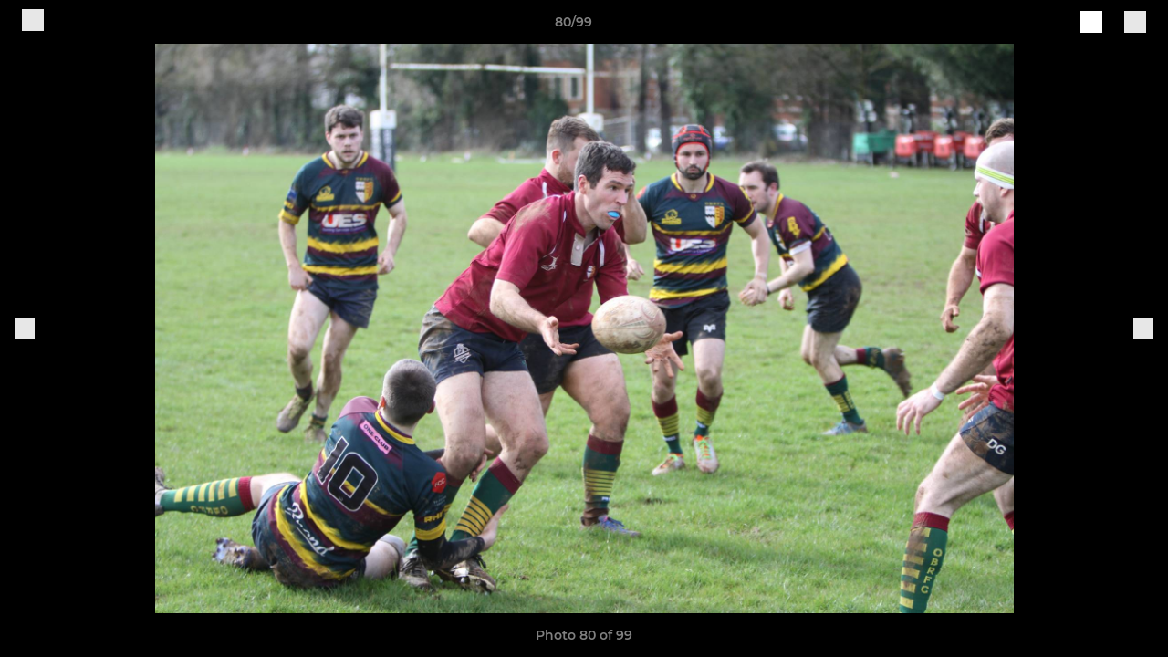

--- FILE ---
content_type: text/html; charset=utf-8
request_url: https://www.obrfc.co.uk/photos/1056659/27661967.html
body_size: 26615
content:
<!DOCTYPE html><html lang="en" style="width:100%;overflow-x:hidden"><head><meta charSet="utf-8"/><meta name="viewport" content="initial-scale=1.0, width=device-width"/><title>Photo 80 of 99</title><link rel="preconnect" href="https://img-res.pitchero.com"/><link rel="preconnect" href="https://www.googletagmanager.com"/><link rel="preconnect" href="https://www.google-analytics.com"/><style>@font-face{font-display:swap;font-family:Anton;font-style:normal;font-weight:400;src:local("Anton Regular"),local("Anton-Regular"),url(/fonts/anton-regular.woff2) format('woff2');}@font-face{font-display:swap;font-family:Roboto Condensed;font-style:normal;font-weight:700;src:local("Roboto Condensed Bold"),local("RobotoCondensed-Bold"),url(/fonts/roboto-condensed-v18-latin-700.woff2) format('woff2');}@font-face{font-display:swap;font-family:Montserrat;font-style:normal;font-weight:500;src:local("Montserrat Medium"),local("Montserrat-Medium"),url(/fonts/montserrat-v14-latin-500.woff2) format('woff2');}@font-face{font-display:swap;font-family:Montserrat;font-style:normal;font-weight:600;src:local("Montserrat SemiBold"),local("Montserrat-SemiBold"),url(/fonts/montserrat-v14-latin-600.woff2) format('woff2');}@font-face{font-display:swap;font-family:Montserrat;font-style:normal;font-weight:700;src:local("Montserrat Bold"),local("Montserrat-Bold"),url(/fonts/montserrat-v14-latin-700.woff2) format('woff2');}.c-bbcode-table{table-layout:fixed;width:100%}.bbcode-table__cell{padding:6px;border:1px solid #ddd}.bbcode-content img{max-width:100%}.bbcode-content__large{font-size:150%}.bbcode-content__small{font-size:70%}.u-line-through{text-decoration:line-through}.u-text-center{text-align:center}.u-text-right{text-align:right}@media screen and (min-width:768px){.u-lap-and-up-float-left{float:left!important}.u-lap-and-up-float-right{float:right!important}}.u-space-left--small{margin-left:12px!important}.u-space-right--small{margin-right:12px!important}.c_darkmode,:root{--phconsent-btn-secondary-text:var(--phconsent-text);--phconsent-toggle-bg-on:var(--phconsent-btn-primary-bg);--phconsent-webkit-scrollbar-bg-hover:#9199a0}#cm,#s-cnt{width:100%;z-index:6000;position:fixed;visibility:hidden}#s-bl .c-bl,#s-bl .c-bl.b-ex:first-child,#s-bl .c-bl:last-child{margin-bottom:.5em}#cm,#cs,#s-cnt{position:fixed}#c-vln,#s-bl .b-bn,#s-inr,.cc_div.ie .bar #s-bl thead tr{position:relative}#cm,#s-cnt,#s-inr{visibility:hidden}#cs,#s-bns{bottom:0;left:0;right:0}#s-cnt,#s-hdr{display:table;top:0}#s-bns,#s-hdr{height:4.75em}#c-vln,#s-c-bnc,#s-ttl{display:table-cell}#c-s-in,#cs,#s-bl,#s-cnt,#s-inr{height:100%}#s-cnt .b-bn .b-tl.exp,.cc_div .b-tg,.cc_div .c-bn,.cc_div .cc-link{cursor:pointer}#cm,#s-bl th,#s-cnt .b-bn .b-tl{font-family:inherit}#cs-ov,#s-hdr{z-index:2}:root{--phconsent-bg:#fff;--phconsent-text:#2d4156;--phconsent-btn-primary-bg:#2d4156;--phconsent-btn-primary-text:var(--phconsent-bg);--phconsent-btn-primary-hover-bg:#1d2e38;--phconsent-btn-secondary-bg:#eaeff2;--phconsent-btn-secondary-hover-bg:#d8e0e6;--phconsent-toggle-bg-off:#919ea6;--phconsent-toggle-bg-readonly:#d5dee2;--phconsent-toggle-knob-bg:#fff;--phconsent-toggle-knob-icon-color:#ecf2fa;--phconsent-block-text:var(--phconsent-text);--phconsent-cookie-category-block-bg:#f0f4f7;--phconsent-cookie-category-block-bg-hover:#e9eff4;--phconsent-section-border:#f1f3f5;--phconsent-cookie-table-border:#e9edf2;--phconsent-overlay-bg:rgba(4, 6, 8, .85);--phconsent-webkit-scrollbar-bg:#cfd5db}.c_darkmode{--phconsent-bg:#181b1d;--phconsent-text:#d8e5ea;--phconsent-btn-primary-bg:#a6c4dd;--phconsent-btn-primary-text:#000;--phconsent-btn-primary-hover-bg:#c2dff7;--phconsent-btn-secondary-bg:#33383c;--phconsent-btn-secondary-hover-bg:#3e454a;--phconsent-toggle-bg-off:#667481;--phconsent-toggle-bg-readonly:#454c54;--phconsent-toggle-knob-bg:var(--phconsent-cookie-category-block-bg);--phconsent-toggle-knob-icon-color:var(--phconsent-bg);--phconsent-block-text:#b3bfc5;--phconsent-cookie-category-block-bg:#23272a;--phconsent-cookie-category-block-bg-hover:#2b3035;--phconsent-section-border:#292d31;--phconsent-cookie-table-border:#2b3035;--phconsent-webkit-scrollbar-bg:#667481}.cc_div *,.cc_div :after,.cc_div :before,.cc_div :hover{-webkit-box-sizing:border-box;box-sizing:border-box;float:none;font-style:inherit;font-variant:normal;font-weight:inherit;font-family:inherit;line-height:1.2;font-size:1em;transition:none;animation:none;margin:0;padding:0;text-transform:none;letter-spacing:unset;color:inherit;background:0 0;border:none;border-radius:unset;box-shadow:none;text-decoration:none;text-align:left;visibility:unset;height:auto;vertical-align:baseline}#c-vln,#s-c-bnc,#s-hdr,#s-ttl,.cc_div .b-tg{vertical-align:middle}.cc_div{font-size:16px;font-weight:400;font-family:-apple-system,BlinkMacSystemFont,"Segoe UI",Roboto,Helvetica,Arial,sans-serif,"Apple Color Emoji","Segoe UI Emoji","Segoe UI Symbol";-webkit-font-smoothing:antialiased;-moz-osx-font-smoothing:grayscale;text-rendering:optimizeLegibility;color:#2d4156;color:var(--phconsent-text)}#c-ttl,#s-bl td:before,#s-ttl,.cc_div .b-tl,.cc_div .c-bn{font-weight:600}#cm,#s-bl .act .b-acc,#s-inr,.cc_div .b-tl,.cc_div .c-bl{border-radius:.35em}#s-bl .act .b-acc{border-top-left-radius:0;border-top-right-radius:0;max-height:100%;display:block;overflow:hidden}.cc_div a,.cc_div button,.cc_div input{-webkit-appearance:none;-moz-appearance:none;appearance:none}.cc_div a{border-bottom:1px solid}.cc_div a:hover{text-decoration:none;border-color:transparent}#cm-ov,#cs-ov,.c--anim #cm,.c--anim #s-cnt,.c--anim #s-inr{transition:visibility .25s linear,opacity .25s,transform .25s!important}#s-bl .c-bl,#s-bl tbody tr,#s-cnt .b-bn .b-tl{transition:background-color .25s}.c--anim .c-bn{transition:background-color .25s!important}.c--anim #cm.bar.slide,.c--anim #cm.bar.slide+#cm-ov,.c--anim .bar.slide #s-inr,.c--anim .bar.slide+#cs-ov{transition:visibility .4s,opacity .4s,transform .4s!important}#cm.bar.slide,.cc_div .bar.slide #s-inr{transform:translateX(100%);opacity:1}#cm.bar.top.slide,.cc_div .bar.left.slide #s-inr{transform:translateX(-100%);opacity:1}#cm.slide,.cc_div .slide #s-inr{transform:translateY(1.6em)}#cm.top.slide{transform:translateY(-1.6em)}#cm.bar.slide{transform:translateY(100%)}#cm.bar.top.slide{transform:translateY(-100%)}.show--consent .c--anim #cm,.show--consent .c--anim #cm.bar,.show--settings .c--anim #s-inr,.show--settings .c--anim .bar.slide #s-inr{opacity:1;transform:scale(1);visibility:visible!important}.show--consent .c--anim #cm.box.middle,.show--consent .c--anim #cm.cloud.middle{transform:scale(1) translateY(-50%)}.show--settings .c--anim #s-cnt{visibility:visible!important}.force--consent.show--consent .c--anim #cm-ov,.show--settings .c--anim #cs-ov{visibility:visible!important;opacity:1!important}#cm{padding:1.1em 1.8em 1.4em;background:#fff;background:var(--phconsent-bg);max-width:24.2em;bottom:1.25em;right:1.25em;box-shadow:0 .625em 1.875em #000;box-shadow:0 .625em 1.875em rgba(2,2,3,.28);opacity:0;transform:scale(.95);line-height:initial}#cc_div #cm{display:block!important}#c-ttl{margin-bottom:.7em;font-size:1.05em}#c-txt,#s-cnt .p{font-size:.9em;line-height:1.5em}.cloud #c-ttl{margin-top:-.15em}#s-bl .title,.cc_div #c-bns{margin-top:1.4em}.cc_div #c-bns{display:flex;justify-content:space-between}.cc_div .c-bn{color:#40505a;color:var(--phconsent-btn-secondary-text);background:#e5ebef;background:var(--phconsent-btn-secondary-bg);padding:1em 1.7em;display:inline-block;font-size:.82em;-moz-user-select:none;-khtml-user-select:none;-webkit-user-select:none;-o-user-select:none;user-select:none;text-align:center;border-radius:4px;flex:1}#c-bns button+button,#s-c-bn,#s-cnt button+button{float:right;margin-left:1em}#s-cnt #s-rall-bn{float:none}#c-bns.swap button:first-child:active,#c-bns.swap button:first-child:hover,#cm .c_link:active,#cm .c_link:hover,#s-c-bn:active,#s-c-bn:hover,#s-cnt button+button:active,#s-cnt button+button:hover{background:#d8e0e6;background:var(--phconsent-btn-secondary-hover-bg)}#s-cnt{left:0}#s-bl,#s-cnt .b-bn .b-tl{display:block;width:100%}#hubspot-messages-iframe-container{z-index:5000!important}#s-bl{outline:0;overflow-y:auto;overflow-y:overlay;overflow-x:hidden;padding:1.3em 2.1em}#cm.cloud,#s-bl .b-acc,#s-bl table,#s-inr,.cc_div span.t-lb{overflow:hidden}#s-bl .b-bn,#s-bl .c-bl.b-ex+.c-bl.b-ex,#s-bl .title:first-child{margin-top:0}#s-bl .b-acc .p{margin-top:0;padding:1em}#s-cnt .b-bn .b-tl{font-size:.95em;position:relative;padding:1.3em 6.4em 1.3em 2.7em;background:0 0}#s-cnt .act .b-bn .b-tl{border-bottom-right-radius:0;border-bottom-left-radius:0}#s-bl tbody tr:hover,#s-cnt .b-bn .b-tl:active,#s-cnt .b-bn .b-tl:hover{background:#e9eff4;background:var(--phconsent-cookie-category-block-bg-hover)}#s-bl .c-bl{padding:1em;border:1px solid #f1f3f5;border-color:var(--phconsent-section-border)}#s-bl .b-acc,.cc_div.ie .bar #c-vln{padding-top:0}#s-bl .c-bl:hover{background:#f0f4f7;background:var(--phconsent-cookie-category-block-bg)}#s-bl .c-bl:first-child{transition:none;padding:0;margin-top:0;border:none;margin-bottom:2em}#s-bl .c-bl:not(.b-ex):first-child:hover{background:unset}#s-bl .c-bl.b-ex{padding:0;border:none;background:#f0f4f7;background:var(--phconsent-cookie-category-block-bg);transition:none}#s-bl .c-bl.b-ex+.c-bl{margin-top:2em}#s-bl .b-acc{max-height:0;margin-bottom:0;display:none}#s-cnt .p{margin-top:.85em;color:#2d4156;color:var(--phconsent-block-text)}.cc_div .b-tg .c-tg.c-ro,.cc_div .b-tg .c-tgl:disabled{cursor:not-allowed}#cs{padding:0 1.7em;width:100%;top:0}#s-inr{max-width:45em;margin:0 auto;transform:scale(.96);opacity:0;padding-top:4.75em;padding-bottom:4.75em;box-shadow:rgba(3,6,9,.26) 0 13px 27px -5px}#s-bns,#s-hdr,.cc_div .b-tg,.cc_div .b-tg .c-tg,.cc_div span.t-lb{position:absolute}#s-bns,#s-hdr,#s-inr{background:#fff;background:var(--phconsent-bg)}#s-bns{padding:1em 2.1em;border-top:1px solid #f1f3f5;border-color:var(--phconsent-section-border)}.cc_div .cc-link{color:#253b48;color:var(--phconsent-btn-primary-bg);border-bottom:1px solid #253b48;border-color:var(--phconsent-btn-primary-bg);display:inline;padding-bottom:0;text-decoration:none;font-weight:600}.cc_div .cc-link:active,.cc_div .cc-link:hover{border-color:transparent}#c-bns button:first-child,#c-bns.swap button:last-child,#s-bns button:first-child{color:#fff;color:var(--phconsent-btn-primary-text);background:#253b48;background:var(--phconsent-btn-primary-bg)}#c-bns.swap button:first-child{color:#40505a;color:var(--phconsent-btn-secondary-text);background:#e5ebef;background:var(--phconsent-btn-secondary-bg)}.cc_div .b-tg .c-tgl:checked~.c-tg{background:#253b48;background:var(--phconsent-toggle-bg-on)}#c-bns button:first-child:active,#c-bns button:first-child:hover,#c-bns.swap button:last-child:active,#c-bns.swap button:last-child:hover,#s-bns button:first-child:active,#s-bns button:first-child:hover{background:#1d2e38;background:var(--phconsent-btn-primary-hover-bg)}#s-hdr{width:100%;padding:0 2.1em;border-bottom:1px solid #f1f3f5;border-color:var(--phconsent-section-border)}#c-s-in,#s-c-bn{position:relative}#s-ttl{font-size:1em}#s-c-bn{padding:0;width:1.7em;height:1.7em;font-size:1.45em;margin:0;font-weight:initial}.cc_div span.t-lb{top:0;z-index:-1;opacity:0;pointer-events:none}#c_policy__text{height:31.25em;overflow-y:auto;margin-top:1.25em}#c-s-in{transform:translateY(-50%);top:50%;height:calc(100% - 2.5em);max-height:37.5em}@media screen and (min-width:688px){#s-bl::-webkit-scrollbar{width:.9em;height:100%;background:0 0;border-radius:0 .25em .25em 0}#s-bl::-webkit-scrollbar-thumb{border:.25em solid var(--phconsent-bg);background:#cfd5db;background:var(--phconsent-webkit-scrollbar-bg);border-radius:100em}#s-bl::-webkit-scrollbar-thumb:hover{background:#9199a0;background:var(--phconsent-webkit-scrollbar-bg-hover)}#s-bl::-webkit-scrollbar-button{width:10px;height:5px}}.cc_div .b-tg{top:0;bottom:0;display:inline-block;margin:auto;right:1.2em;-webkit-user-select:none;-moz-user-select:none;-ms-user-select:none;user-select:none}#cm-ov,#cs-ov,.force--consent .cc_div{position:fixed;top:0;visibility:hidden;left:0;bottom:0}.cc_div .b-tg .c-tgl{position:absolute;cursor:pointer;display:block;top:0;left:0;margin:0;border:0}.cc_div .b-tg .c-tg{background:#919ea6;background:var(--phconsent-toggle-bg-off);transition:background-color .25s,box-shadow .25s;pointer-events:none}.cc_div .b-tg,.cc_div .b-tg .c-tg,.cc_div .b-tg .c-tgl,.cc_div span.t-lb{width:3.4em;height:1.5em;border-radius:4em}.cc_div .b-tg .c-tgl~.c-tg.c-ro{background:#d5dee2;background:var(--phconsent-toggle-bg-readonly)}.cc_div .b-tg .c-tgl~.c-tg.c-ro:after{box-shadow:none}.cc_div .b-tg .c-tg:after{content:"";position:relative;display:block;left:.125em;top:.125em;width:1.25em;height:1.25em;border:none;box-sizing:content-box;background:#fff;background:var(--phconsent-toggle-knob-bg);box-shadow:0 1px 2px rgba(24,32,35,.36);transition:transform .25s;border-radius:100%}.cc_div .b-tg .c-tgl:checked~.c-tg:after{transform:translateX(1.9em)}#s-bl table,#s-bl td,#s-bl th{border:none}#s-bl table{text-align:left;border-collapse:collapse;width:100%;padding:0;margin:0}#s-bl td,#s-bl th{padding:.8em .625em .8em 1.2em;text-align:left;vertical-align:top;font-size:.8em}#s-bl th{padding:1.2em}#s-bl thead tr:first-child{border-bottom:1px solid #e9edf2;border-color:var(--phconsent-cookie-table-border)}.force--consent #cs,.force--consent #s-cnt{width:100vw}#cm-ov,#cs-ov{right:0;opacity:0;background:rgba(4,6,8,.85);background:var(--phconsent-overlay-bg);display:none;transition:none}.c--anim #cs-ov,.cc_div .bar #s-bl table,.cc_div .bar #s-bl tbody,.cc_div .bar #s-bl td,.cc_div .bar #s-bl th,.cc_div .bar #s-bl thead,.cc_div .bar #s-bl tr,.cc_div .bar #s-cnt,.force--consent .c--anim #cm-ov,.force--consent.show--consent #cm-ov,.show--settings #cs-ov{display:block}.force--consent .cc_div{width:100vw;transition:visibility .25s linear}.force--consent.show--consent .c--anim .cc_div,.force--consent.show--settings .c--anim .cc_div{visibility:visible}.force--consent #cm{position:absolute}.force--consent #cm.bar{width:100vw;max-width:100vw}html.force--consent.show--consent{overflow-y:hidden!important}html.force--consent.show--consent,html.force--consent.show--consent body{height:auto!important;overflow-x:hidden!important}.cc_div .act .b-bn .exp::before,.cc_div .b-bn .exp::before{border:solid #2d4156;border-color:var(--phconsent-btn-secondary-text);border-width:0 2px 2px 0;padding:.2em;display:inline-block;content:'';margin-right:15px;position:absolute;transform:translateY(-50%) rotate(45deg);left:1.2em;top:50%}.cc_div .act .b-bn .b-tl::before{transform:translateY(-20%) rotate(225deg)}.cc_div .on-i::before{border:solid #fff;border-color:var(--phconsent-toggle-knob-icon-color);border-width:0 2px 2px 0;padding:.1em .1em .45em;display:inline-block;content:'';margin:0 auto;transform:rotate(45deg);top:.37em;left:.75em;position:absolute}#s-c-bn::after,#s-c-bn::before{content:'';position:absolute;left:.82em;top:.58em;height:.6em;width:1.5px;background:#444d53;background:var(--phconsent-btn-secondary-text);transform:rotate(45deg);border-radius:1em;margin:0 auto}#s-c-bn::after,.cc_div .off-i::after{transform:rotate(-45deg)}.cc_div .off-i,.cc_div .on-i{height:100%;width:50%;position:absolute;right:0;display:block;text-align:center;transition:opacity .15s}.cc_div .on-i{left:0;opacity:0}.cc_div .off-i::after,.cc_div .off-i::before{right:.8em;top:.42em;content:' ';height:.7em;width:.09375em;display:block;background:#cdd6dc;background:var(--phconsent-toggle-knob-icon-color);margin:0 auto;position:absolute;transform-origin:center}.cc_div .off-i::before{transform:rotate(45deg)}.cc_div .b-tg .c-tgl:checked~.c-tg .on-i{opacity:1}.cc_div .b-tg .c-tgl:checked~.c-tg .off-i{opacity:0}#cm.box.middle,#cm.cloud.middle{top:50%;transform:translateY(-37%);bottom:auto}#cm.box.middle.zoom,#cm.cloud.middle.zoom{transform:scale(.95) translateY(-50%)}#cm.box.center{left:1em;right:1em;margin:0 auto}#cm.cloud{max-width:50em;margin:0 auto;text-align:center;left:1em;right:1em;padding:1.3em 2em;width:unset}#cm.bar,#cm.bar.left,#cm.bar.right{left:0;right:0}.cc_div .cloud #c-inr{display:table;width:100%}.cc_div .cloud #c-inr-i{width:70%;display:table-cell;vertical-align:top;padding-right:2.4em}.cc_div .cloud #c-txt{font-size:.85em}.cc_div .cloud #c-bns{min-width:170px;display:table-cell;vertical-align:middle}#cm.cloud .c-bn{margin:.625em 0 0;width:100%}#cm.cloud .c-bn:first-child{margin:0}#cm.cloud.left{margin-right:1.25em}#cm.cloud.right{margin-left:1.25em}#cm.bar{width:100%;max-width:100%;bottom:0;border-radius:0;position:fixed;padding:2em}#cm.bar #c-inr{max-width:32em;margin:0 auto}#cm.bar #c-bns{max-width:33.75em}#cm.bar #cs,.cc_div .bar #cs{padding:0}.cc_div .bar #c-s-in{top:0;transform:none;height:100%;max-height:100%}.cc_div .bar #s-bl,.cc_div .bar #s-bns,.cc_div .bar #s-hdr{padding-left:1.6em;padding-right:1.6em}.cc_div .bar #s-inr{margin:0 0 0 auto;border-radius:0;max-width:32em}.cc_div .bar.left #s-inr{margin-left:0;margin-right:auto}.cc_div .bar #s-bl thead tr{position:absolute;top:-9999px;left:-9999px}.cc_div .bar #s-bl tr{border-top:1px solid #e3e7ed;border-color:var(--phconsent-cookie-table-border)}.cc_div .bar #s-bl td{border:none;position:relative;padding-left:35%}.cc_div .bar #s-bl td:before{position:absolute;left:1em;padding-right:.625em;white-space:nowrap;content:attr(data-column);color:#000;color:var(--phconsent-text);overflow:hidden;text-overflow:ellipsis}#cm.top{bottom:auto;top:1.25em}#cm.left{right:auto;left:1.25em}#cm.right{left:auto;right:1.25em}#cm.bar.top,.cc_div.ie #c-s-in{top:0}@media screen and (max-width:688px){#cs,#s-inr{border-radius:0}#cm.cloud.left,#cm.cloud.right,#s-inr{margin:0}#cm,#cm.cloud,#cm.left,#cm.right{width:auto;max-width:100%;margin:0;padding:1.4em!important;right:1em;left:1em;bottom:1em;display:block}.force--consent #cm,.force--consent #cm.cloud{width:auto;max-width:100vw}#cm.top{top:1em;bottom:auto}#cm.bottom{bottom:1em;top:auto}#cm.bar.bottom{bottom:0}#cm.cloud .c-bn{font-size:.85em}#s-bns,.cc_div .bar #s-bns{padding:1em 1.3em}.cc_div .bar #s-inr{max-width:100%;width:100%}.cc_div .cloud #c-inr-i{padding-right:0}#cs{padding:0}#c-s-in{max-height:100%;height:100%;top:0;transform:none}.cc_div .b-tg{transform:scale(1.1);right:1.1em}#s-inr{padding-bottom:7.9em}#s-bns{height:7.9em}#s-bl,.cc_div .bar #s-bl{padding:1.3em}#s-hdr,.cc_div .bar #s-hdr{padding:0 1.3em}#s-bl table{width:100%}#s-inr.bns-t{padding-bottom:10.5em}.bns-t #s-bns{height:10.5em}.cc_div .bns-t .c-bn{font-size:.83em;padding:.9em 1.6em}#s-cnt .b-bn .b-tl{padding-top:1.2em;padding-bottom:1.2em}#s-bl table,#s-bl tbody,#s-bl td,#s-bl th,#s-bl thead,#s-bl tr,#s-cnt{display:block}#s-bl thead tr{position:absolute;top:-9999px;left:-9999px}#s-bl tr{border-top:1px solid #e3e7ed;border-color:var(--phconsent-cookie-table-border)}#s-bl td{border:none;position:relative;padding-left:35%}#s-bl td:before{position:absolute;left:1em;padding-right:.625em;white-space:nowrap;content:attr(data-column);color:#000;color:var(--phconsent-text);overflow:hidden;text-overflow:ellipsis}#cm .c-bn,.cc_div .c-bn{width:100%;margin-right:0}#s-cnt #s-rall-bn{margin-left:0}.cc_div #c-bns{flex-direction:column}#c-bns button+button,#s-cnt button+button{margin-top:.625em;margin-left:0;float:unset}#cm.box,#cm.cloud{left:1em;right:1em;width:auto}.cc_div .cloud #c-bns,.cc_div .cloud #c-inr,.cc_div .cloud #c-inr-i{display:block;width:auto;min-width:unset}.cc_div .cloud #c-txt{font-size:.9em}.cc_div .cloud #c-bns{margin-top:1.625em}}.cc_div.ie #c-vln{height:100%;padding-top:5.62em}.cc_div.ie #cs{max-height:37.5em;position:relative;top:0;margin-top:-5.625em}.cc_div.ie .bar #cs{margin-top:0;max-height:100%}.cc_div.ie #cm{border:1px solid #dee6e9}.cc_div.ie .b-tg{padding-left:1em;margin-bottom:.7em}.cc_div.ie .b-tg .c-tgl:checked~.c-tg:after{left:1.95em}.cc_div.ie #s-bl table{overflow:auto}.cc_div.ie .b-tg .c-tg,.cc_div.ie .bar #s-bl td:before{display:none}.cc_div.ie .b-tg .c-tgl{position:relative;display:inline-block;vertical-align:middle;margin-bottom:.2em;height:auto}.cc_div.ie #s-cnt .b-bn .b-tl{padding:1.3em 6.4em 1.3em 1.4em}.cc_div.ie .bar #s-bl td{padding:.8em .625em .8em 1.2em}body,h1,h2,h3,h4,h5,h6{margin:0}body,textarea{color:#333}*{word-break:break-word;hyphens:auto}html{-webkit-font-smoothing:antialiased;-moz-osx-font-smoothing:grayscale}body{background:#f1f1f1;min-width:320px;max-width:100vw;overflow-x:hidden}a{color:inherit;text-decoration:none}#footer a:hover{text-decoration:underline}label{display:block}button{background:0 0;border:none;padding:0;cursor:pointer}table{border-collapse:collapse;border-spacing:0}@media screen and (max-width:768px){.c-homepage--matches .homepage__matches,.c-homepage--news .homepage__news{display:block}.c-homepage--matches .homepage__news,.c-homepage--news .homepage__matches{display:none}}.vimeoPlayer iframe{position:absolute;top:0;left:0;width:100%;height:100%}.video-js .vjs-control-bar{z-index:2}.video-js .vjs-time-tooltip{white-space:nowrap}.video-js .vjs-mouse-display{display:none!important}.vjs-poster{background-size:cover!important}.cardHighlight img{transition:transform .2s ease-in-out,opacity .25s ease-in-out!important}.cardHighlight:hover img,.cardHighlightSlow:hover img{transform:scale(1.05)}.cardHighlightSlow img{transition:transform .75s ease-in-out,opacity .75s ease-in-out!important}button,hr,input{overflow:visible}progress,sub,sup{vertical-align:baseline}[type=checkbox],[type=radio],legend{box-sizing:border-box;padding:0}html{line-height:1.15;-webkit-text-size-adjust:100%}body{margin:0}details,main{display:block}h1{font-size:2em;margin:.67em 0}hr{box-sizing:content-box;height:0}code,kbd,pre,samp{font-family:monospace,monospace;font-size:1em}a{background-color:transparent}abbr[title]{border-bottom:none;text-decoration:underline;text-decoration:underline dotted}b,strong{font-weight:bolder}small{font-size:80%}sub,sup{font-size:75%;line-height:0;position:relative}sub{bottom:-.25em}sup{top:-.5em}img{border-style:none}button,input,optgroup,select,textarea{font-family:inherit;font-size:100%;line-height:1.15;margin:0}button,select{text-transform:none}[type=button],[type=reset],[type=submit],button{-webkit-appearance:button}[type=button]::-moz-focus-inner,[type=reset]::-moz-focus-inner,[type=submit]::-moz-focus-inner,button::-moz-focus-inner{border-style:none;padding:0}[type=button]:-moz-focusring,[type=reset]:-moz-focusring,[type=submit]:-moz-focusring,button:-moz-focusring{outline:ButtonText dotted 1px}fieldset{padding:.35em .75em .625em}legend{color:inherit;display:table;max-width:100%;white-space:normal}textarea{overflow:auto}[type=number]::-webkit-inner-spin-button,[type=number]::-webkit-outer-spin-button{height:auto}[type=search]{-webkit-appearance:textfield;outline-offset:-2px}[type=search]::-webkit-search-decoration{-webkit-appearance:none}::-webkit-file-upload-button{-webkit-appearance:button;font:inherit}summary{display:list-item}[hidden],template{display:none}</style><style data-styled="GldLF ibpwDM gVzDTO fkRbTh bAlnZb drSZnk kFYWBy OSRxz clsMze eaEAPi fKcJBO dkMcZy juKyFR csHcpz kJOTlC dLSAOi gZSRWr bBNJVT eSecec hvaaym mIZXl HePlK hulqWb cGwrDK burtwc dhdBgr FFBCJ fGYXYx iamjnI dnEscI kiEddz hZTCwX QjQZi bBHwee hWAFhR eiDri iCIxqW ftrZkr ihNFvT dmLGyN iKxCQD" data-styled-version="4.4.1">
/* sc-component-id: sc-bdVaJa */
.eiDri{position:absolute;top:50%;left:12px;}.iCIxqW{position:absolute;top:50%;right:12px;}
/* sc-component-id: sc-bwzfXH */
.HePlK{text-align:center;fill:grey;color:grey;font-family:'Montserrat','Gibson','Roboto',Arial,Helvetica,sans-serif;font-size:14px;font-weight:600;-webkit-letter-spacing:auto;-moz-letter-spacing:auto;-ms-letter-spacing:auto;letter-spacing:auto;line-height:18px;opacity:1;text-transform:none;}.hulqWb{fill:inherit;color:inherit;font-family:'Montserrat','Gibson','Roboto',Arial,Helvetica,sans-serif;font-size:14px;font-weight:600;-webkit-letter-spacing:auto;-moz-letter-spacing:auto;-ms-letter-spacing:auto;letter-spacing:auto;line-height:18px;opacity:1;text-transform:uppercase;}.cGwrDK{text-align:center;font-family:inherit;font-size:1rem;font-weight:normal;-webkit-letter-spacing:auto;-moz-letter-spacing:auto;-ms-letter-spacing:auto;letter-spacing:auto;line-height:1.5;opacity:1;text-transform:none;}.burtwc{font-family:'Montserrat','Gibson','Roboto',Arial,Helvetica,sans-serif;font-size:22px;font-weight:bold;-webkit-letter-spacing:auto;-moz-letter-spacing:auto;-ms-letter-spacing:auto;letter-spacing:auto;line-height:27px;opacity:1;text-transform:uppercase;}.dhdBgr{font-family:'Montserrat','Gibson','Roboto',Arial,Helvetica,sans-serif;font-size:14px;font-weight:500;-webkit-letter-spacing:auto;-moz-letter-spacing:auto;-ms-letter-spacing:auto;letter-spacing:auto;line-height:21px;opacity:1;text-transform:none;}.FFBCJ{fill:#004000;color:#004000;font-family:'Montserrat','Gibson','Roboto',Arial,Helvetica,sans-serif;font-size:14px;font-weight:600;-webkit-letter-spacing:auto;-moz-letter-spacing:auto;-ms-letter-spacing:auto;letter-spacing:auto;line-height:18px;opacity:1;text-transform:none;}.fGYXYx{text-align:left;fill:#767676;color:#767676;font-family:'Montserrat','Gibson','Roboto',Arial,Helvetica,sans-serif;font-size:12px;font-weight:500;-webkit-letter-spacing:auto;-moz-letter-spacing:auto;-ms-letter-spacing:auto;letter-spacing:auto;line-height:14px;opacity:1;text-transform:none;}.iamjnI{fill:#333;color:#333;font-family:'Montserrat','Gibson','Roboto',Arial,Helvetica,sans-serif;font-size:14px;font-weight:600;-webkit-letter-spacing:auto;-moz-letter-spacing:auto;-ms-letter-spacing:auto;letter-spacing:auto;line-height:18px;opacity:1;text-transform:none;}.dnEscI{text-align:center;fill:#333;color:#333;font-family:'Roboto Condensed','Gibson','Roboto',Arial,Helvetica,sans-serif;font-size:13px;font-weight:bold;-webkit-letter-spacing:auto;-moz-letter-spacing:auto;-ms-letter-spacing:auto;letter-spacing:auto;line-height:15px;opacity:1;text-transform:uppercase;}
/* sc-component-id: sc-htpNat */
.kiEddz{display:inline-block;position:relative;margin-bottom:0px;margin-left:0px;margin-right:0px;margin-top:0px;padding-bottom:0px;padding-left:0px;padding-right:0px;padding-top:0px;border-radius:3px;fill:currentColor;-webkit-transition:background-color 0.5s ease;transition:background-color 0.5s ease;outline:0px;cursor:pointer;border:none;background-color:transparent;text-align:inherit;}.hZTCwX{display:inline-block;position:relative;margin-bottom:0px;margin-left:0px;margin-right:0px;margin-top:0px;padding-bottom:12px;padding-left:24px;padding-right:24px;padding-top:12px;border-radius:3px;fill:currentColor;-webkit-transition:background-color 0.5s ease;transition:background-color 0.5s ease;outline:0px;cursor:not-allowed;border:none;background-color:#004000;color:#FFFFFF;box-shadow:rgba(0,0,0,0.2) 0px 3px 10px 0px;width:100%;opacity:0.2;} .hZTCwX:hover{background-color:#004c00;color:#FFFFFF;}
/* sc-component-id: sc-ifAKCX */
.drSZnk{padding-right:24px;padding-left:24px;} @media screen and (max-width:768px){.drSZnk{padding-right:12px;padding-left:12px;}}.kFYWBy{padding-top:9px;padding-right:9px;padding-bottom:9px;padding-left:9px;}.OSRxz{padding-top:4px;padding-right:4px;padding-bottom:4px;padding-left:4px;}.eaEAPi{padding-right:36px;padding-left:36px;}.fKcJBO{padding-top:48px;padding-bottom:48px;}
/* sc-component-id: sc-gzVnrw */
.dkMcZy{display:-webkit-box;display:-webkit-flex;display:-ms-flexbox;display:flex;-webkit-flex-direction:row;-ms-flex-direction:row;flex-direction:row;-webkit-align-items:center;-webkit-box-align:center;-ms-flex-align:center;align-items:center;-webkit-box-pack:justify;-webkit-justify-content:space-between;-ms-flex-pack:justify;justify-content:space-between;-webkit-flex-wrap:nowrap;-ms-flex-wrap:nowrap;flex-wrap:nowrap;}.juKyFR{display:-webkit-box;display:-webkit-flex;display:-ms-flexbox;display:flex;-webkit-flex-direction:row;-ms-flex-direction:row;flex-direction:row;-webkit-align-items:stretch;-webkit-box-align:stretch;-ms-flex-align:stretch;align-items:stretch;-webkit-box-pack:start;-webkit-justify-content:flex-start;-ms-flex-pack:start;justify-content:flex-start;-webkit-flex-wrap:nowrap;-ms-flex-wrap:nowrap;flex-wrap:nowrap;}
/* sc-component-id: sc-htoDjs */
.bAlnZb{display:grid;grid-template-columns:1fr;grid-template-rows:48px 1fr 48px auto;-webkit-align-items:center;-webkit-box-align:center;-ms-flex-align:center;align-items:center;} @media screen and (min-width:768px){.bAlnZb{grid-template-columns:1fr;}}
/* sc-component-id: sc-fjdhpX */
.dmLGyN{background:#FFF;box-shadow:rgba(6,67,95,0.3) 0px 1px 1px,rgba(0,0,0,0.1) 0px 2px 3px;box-sizing:border-box;border-color:#f9f9f9;border-radius:3px;border-style:solid;border-width:1px;color:#333;font-size:14px;height:40px;line-height:1.3;position:relative;width:100%;}
/* sc-component-id: sc-jzJRlG */
.iKxCQD{border:none;background:transparent;box-sizing:border-box;color:inherit;cursor:inherit;-webkit-box-flex:1;-webkit-flex-grow:1;-ms-flex-positive:1;flex-grow:1;font-size:inherit;height:inherit;line-height:inherit;outline:0;position:relative;padding:0 12px;z-index:1;} .iKxCQD::-webkit-input-placeholder{color:#b2b2b2;} .iKxCQD::-moz-placeholder{color:#b2b2b2;} .iKxCQD:-ms-input-placeholder{color:#b2b2b2;} .iKxCQD:-moz-placeholder{color:#b2b2b2;} .iKxCQD:focus + .prui-input-focus > .prui-input-focus__circle{padding-bottom:110% !important;width:110% !important;left:0 !important;}
/* sc-component-id: sc-kAzzGY */
.ftrZkr{max-width:1320px;margin:auto;}.ihNFvT{max-width:272px;margin:auto;}
/* sc-component-id: sc-chPdSV */
.GldLF{background-color:#000;border-top:none;border-right:none;border-bottom:none;border-left:none;}.ibpwDM{background-color:rgba(0,0,0,0.2);border-radius:50%;display:inline-block;border-top:none;border-right:none;border-bottom:none;border-left:none;}.gVzDTO{background-color:rgba(0,0,0,0.5 );border-radius:50%;border-top:none;border-right:none;border-bottom:none;border-left:none;}.fkRbTh{background-color:#4267b2;border-top:none;border-right:none;border-bottom:none;border-left:none;}
/* sc-component-id: sc-kgoBCf */
.bBHwee{box-shadow:none;}
/* sc-component-id: sc-kGXeez */
.QjQZi{background-color:#fff;height:100%;position:fixed;top:0;width:100%;box-shadow:none;-webkit-transition:right 300ms ease-out;transition:right 300ms ease-out;z-index:10010;max-width:320px;right:-320px;left:auto;}
/* sc-component-id: sc-kpOJdX */
.hWAFhR{display:block;position:relative;width:100%;height:100%;}
/* sc-component-id: sc-hMqMXs */
.csHcpz{margin-right:24px;margin-left:24px;}.kJOTlC{margin-left:24px;}.dLSAOi{margin-bottom:12px;}.gZSRWr{margin-bottom:36px;}.bBNJVT{margin-left:6px;}.eSecec{margin-bottom:6px;}.hvaaym{margin-bottom:24px;}.mIZXl{margin-right:12px;}</style><link rel="preload" href="/fonts/anton-regular.woff2" as="font" type="font/woff2" crossorigin="anonymous"/><link rel="preload" href="/fonts/roboto-condensed-v18-latin-700.woff2" as="font" type="font/woff2" crossorigin="anonymous"/><link rel="preload" href="/fonts/montserrat-v14-latin-500.woff2" as="font" type="font/woff2" crossorigin="anonymous"/><link rel="preload" href="/fonts/montserrat-v14-latin-600.woff2" as="font" type="font/woff2" crossorigin="anonymous"/><link rel="preload" href="/fonts/montserrat-v14-latin-700.woff2" as="font" type="font/woff2" crossorigin="anonymous"/><noscript data-n-css=""></noscript><script defer="" nomodule="" src="/_next/static/chunks/polyfills-c67a75d1b6f99dc8.js"></script><script src="/_next/static/chunks/webpack-83a57efaf814c7c7.js" defer=""></script><script src="/_next/static/chunks/framework-6ec334dd71a52f22.js" defer=""></script><script src="/_next/static/chunks/main-89e9501bac7028e7.js" defer=""></script><script src="/_next/static/chunks/pages/_app-2e99f01a22aa2170.js" defer=""></script><script src="/_next/static/chunks/5194-feebfd0ed76eef8b.js" defer=""></script><script src="/_next/static/chunks/3593-c9b6e78a2feb9a9d.js" defer=""></script><script src="/_next/static/chunks/9221-c35c790f3811908c.js" defer=""></script><script src="/_next/static/chunks/1671-be4bbdf71a47bbda.js" defer=""></script><script src="/_next/static/chunks/pages/media/album-97708858e57cdc0b.js" defer=""></script><script src="/_next/static/SB_112c972c-f5b8-4a4f-a378-d9dbbc09b8d0/_buildManifest.js" defer=""></script><script src="/_next/static/SB_112c972c-f5b8-4a4f-a378-d9dbbc09b8d0/_ssgManifest.js" defer=""></script><meta name="description" content="Photo by Rob Hamblett. Chop&#x27;s Pints 53 - 27 Colin&#x27;s Caterpillars (01/04/23)"/><meta property="og:type" content="website"/><meta property="og:url" content="https://www.obrfc.co.uk/photos/1056659/27661967.html"/><meta property="og:title" content="Chop&#x27;s Pints 53 - 27 Colin&#x27;s Caterpillars (01/04/23)"/><meta property="og:description" content="Photo 80 of 99"/><meta property="og:image" content="https://img-res.pitchero.com/?url=images.pitchero.com%2Fui%2F184309%2Fimage_642ae81c54494.JPG&amp;w=1200&amp;h=630&amp;t=frame"/><meta property="og:image:width" content="1200"/><meta property="og:image:height" content="630"/><meta property="twitter:card" content="summary"/><meta property="twitter:site" content="OBsRugby"/><meta property="twitter:title" content="Chop&#x27;s Pints 53 - 27 Colin&#x27;s Caterpillars (01/04/23)"/><meta property="twitter:description" content="Photo 80 of 99"/><meta property="twitter:url" content="https://www.obrfc.co.uk/photos/1056659/27661967.html"/><meta property="twitter:image" content="https://img-res.pitchero.com/?url=images.pitchero.com%2Fui%2F184309%2Fimage_642ae81c54494.JPG&amp;w=288&amp;h=288&amp;t=frame"/><meta name="next-head-count" content="27"/><meta name="robots" content="all"/><link rel="canonical" href="https://www.obrfc.co.uk/photos/1056659/27661967.html"/><style>.bbcode-content a{color:#004000;font-weight:bold}</style><script>dataLayer=[{"advertising_skins":"No","advertising_tier":3,"advertising_video":"No","package_id":10,"package_name":"Standard","platform":"club","platform_id":4179,"platform_club_name":"Old Bristolians RFC","sport_id":2,"sport":"rugby_union","ua_id":"UA-116313824-1","primary_league_id":16386}];
        (function(w,d,s,l,i){w[l]=w[l]||[];w[l].push({'gtm.start':
              new Date().getTime(),event:'gtm.js'});var f=d.getElementsByTagName(s)[0],
              j=d.createElement(s),dl=l!='dataLayer'?'&l='+l:'';j.async=true;j.src=
              'https://www.googletagmanager.com/gtm.js?id='+i+dl;f.parentNode.insertBefore(j,f);
              })(window,document,'script','dataLayer','GTM-W4SZ9DP');</script></head><body><noscript><iframe title="Google Tag Manager No Script" src="https://www.googletagmanager.com/ns.html?id=GTM-W4SZ9DP" height="0" width="0" style="display:none;visibility:hidden"></iframe></noscript><div id="__next" data-reactroot=""><div id="react-ui-container"><div style="position:fixed;height:100%;width:100%"><div class="sc-htoDjs bAlnZb sc-chPdSV GldLF  " style="height:100%"><div class="sc-gzVnrw dkMcZy sc-ifAKCX drSZnk " style="grid-column:1;grid-row:1"><a href="/photos/chops-pints-53--27-colins-caterpillars-010423-1056659.html"><span height="24" width="24" style="display:inline-block;line-height:0"><img src="https://img-res.pitchero.com/?url=images.pitchero.com%2Fup%2Fspacer.gif" alt="" style="background:#e7e7e7;display:inline-block;mask:url(/static/images/icons/back-arrow.svg) no-repeat 50% 50%;mask-size:cover;position:relative;vertical-align:baseline;width:24px;height:24px" width="24" height="24"/></span></a><span style="flex:1;text-indent:24px" class="sc-bwzfXH HePlK">80/99</span><div class="sc-gzVnrw juKyFR"><button class="sc-htpNat kiEddz" type="submit"><span class="sc-bwzfXH hulqWb"><span aria-label="share" role="button"><span height="24" width="24" style="display:inline-block;line-height:0"><img src="https://img-res.pitchero.com/?url=images.pitchero.com%2Fup%2Fspacer.gif" alt="" style="top:2px;background:#FFF;display:inline-block;mask:url(/static/images/icons/share.svg) no-repeat 50% 50%;mask-size:cover;position:relative;vertical-align:baseline;width:24px;height:24px" width="24" height="24"/></span></span></span></button><div class="sc-kGXeez QjQZi"><div style="position:relative;height:100%;display:inline-block;width:100%"><div class="sc-ifAKCX kFYWBy" style="position:absolute;top:12px;right:12px;z-index:999;cursor:pointer;line-height:0"><div class="sc-chPdSV ibpwDM sc-ifAKCX kFYWBy sc-kgoBCf bBHwee  "><svg style="vertical-align:baseline;position:relative" width="16" height="16" viewBox="0 0 40 40"><polygon id="Path" style="fill:#FFF" fill-rule="nonzero" points="36 7.22285714 32.7771429 4 20 16.7771429 7.22285714 4 4 7.22285714 16.7771429 20 4 32.7771429 7.22285714 36 20 23.2228571 32.7771429 36 36 32.7771429 23.2228571 20"></polygon></svg></div></div></div></div><div style="visibility:hidden;position:fixed;background-color:#000;top:0;left:0;bottom:0;right:0;z-index:-1;opacity:0;overflow:hidden;transition:all 300ms ease-out"></div><button class="sc-htpNat kiEddz sc-hMqMXs kJOTlC comments-wrap" style="position:relative" type="submit"><span class="sc-bwzfXH hulqWb"><span height="24" width="24" style="display:inline-block;line-height:0"><img src="https://img-res.pitchero.com/?url=images.pitchero.com%2Fup%2Fspacer.gif" alt="" style="top:2px;background:#e7e7e7;display:inline-block;mask:url(/static/images/icons/comment.svg) no-repeat 50% 50%;mask-size:cover;position:relative;vertical-align:baseline;width:24px;height:24px" width="24" height="24"/></span></span></button></div></div><div style="grid-row:2;grid-column:1;text-align:center;width:100%;height:100%"><span class="sc-kpOJdX hWAFhR"><span style="z-index:1" class="sc-bdVaJa eiDri"><div role="presentation" style="margin-top:-15px;cursor:pointer"><span class="sc-chPdSV gVzDTO sc-ifAKCX OSRxz  " height="22" width="22" style="display:inline-block;line-height:0"><img src="https://img-res.pitchero.com/?url=images.pitchero.com%2Fup%2Fspacer.gif" alt="" style="background:#e7e7e7;display:inline-block;mask:url(/static/images/icons/arrow-left.svg) no-repeat 50% 50%;mask-size:cover;position:relative;vertical-align:baseline;width:22px;height:22px" width="22" height="22"/></span></div></span><div style="position:absolute;top:0;left:0;width:100%;height:100%;background-image:url(&#x27;https://img-res.pitchero.com/?url=images.pitchero.com%2Fui%2F184309%2Fimage_642ae81c54494.JPG&amp;o=jpg&amp;q=70&amp;w=1920&#x27;);background-repeat:no-repeat;background-size:contain;background-position:center"><img src="https://img-res.pitchero.com/?url=images.pitchero.com%2Fui%2F184309%2Fimage_642ae81c54494.JPG&amp;o=jpg&amp;q=70&amp;w=1920" alt="Photo 80 of 99" width="1" height="1" style="position:absolute;width:1px;height:1px;padding:0;margin:-1px;overflow:hidden;clip:rect(0, 0, 0, 0);border:0"/></div><span style="z-index:1" class="sc-bdVaJa iCIxqW"><div role="presentation" style="margin-top:-15px;cursor:pointer"><span class="sc-chPdSV gVzDTO sc-ifAKCX OSRxz  " height="22" width="22" style="display:inline-block;line-height:0"><img src="https://img-res.pitchero.com/?url=images.pitchero.com%2Fup%2Fspacer.gif" alt="" style="background:#e7e7e7;display:inline-block;mask:url(/static/images/icons/arrow-right.svg) no-repeat 50% 50%;mask-size:cover;position:relative;vertical-align:baseline;width:22px;height:22px" width="22" height="22"/></span></div></span></span></div><div style="grid-row:3;grid-column:1" class="sc-bwzfXH HePlK">Photo 80 of 99</div><div class="sc-chPdSV GldLF"><div responsive="" class="sc-kAzzGY ftrZkr"><div class="sc-ifAKCX clsMze"><div id="js-ab-strip"></div></div></div></div><div style="grid-row:1 / span 4;grid-column:2;height:100vh"><div class="sc-kGXeez QjQZi"><div style="position:relative;height:100%;display:inline-block;width:100%"><div class="sc-ifAKCX kFYWBy" style="position:absolute;top:12px;right:12px;z-index:999;cursor:pointer;line-height:0"><div class="sc-chPdSV ibpwDM sc-ifAKCX kFYWBy sc-kgoBCf bBHwee  "><svg style="vertical-align:baseline;position:relative" width="16" height="16" viewBox="0 0 40 40"><polygon id="Path" style="fill:#FFF" fill-rule="nonzero" points="36 7.22285714 32.7771429 4 20 16.7771429 7.22285714 4 4 7.22285714 16.7771429 20 4 32.7771429 7.22285714 36 20 23.2228571 32.7771429 36 36 32.7771429 23.2228571 20"></polygon></svg></div></div></div></div><div style="visibility:hidden;position:fixed;background-color:#000;top:0;left:0;bottom:0;right:0;z-index:-1;opacity:0;overflow:hidden;transition:all 300ms ease-out"></div></div></div><div class="sc-kGXeez QjQZi"><div style="position:relative;height:100%;display:inline-block;width:100%"><div class="sc-ifAKCX kFYWBy" style="position:absolute;top:12px;right:12px;z-index:999;cursor:pointer;line-height:0"><div class="sc-chPdSV ibpwDM sc-ifAKCX kFYWBy sc-kgoBCf bBHwee  "><svg style="vertical-align:baseline;position:relative" width="16" height="16" viewBox="0 0 40 40"><polygon id="Path" style="fill:#FFF" fill-rule="nonzero" points="36 7.22285714 32.7771429 4 20 16.7771429 7.22285714 4 4 7.22285714 16.7771429 20 4 32.7771429 7.22285714 36 20 23.2228571 32.7771429 36 36 32.7771429 23.2228571 20"></polygon></svg></div></div><div class="sc-bwzfXH cGwrDK sc-ifAKCX eaEAPi login-panel "><div style="height:3px"></div><div class="sc-ifAKCX fKcJBO"><div responsive="" class="sc-kAzzGY ihNFvT"><h2 class="sc-bwzfXH burtwc sc-hMqMXs dLSAOi ">Login</h2><div class="sc-bwzfXH dhdBgr sc-hMqMXs gZSRWr ">Don’t have an account?<span class="sc-bwzfXH FFBCJ sc-hMqMXs bBNJVT "><a href="/token-redirect?url=https%3A%2F%2Fwww.pitchero.com%2Fclubs%2Foldbristolians%2Fsignup">Register</a></span></div><label for="username" class="sc-bwzfXH fGYXYx sc-hMqMXs eSecec ">Email address</label><div class="sc-fjdhpX dmLGyN sc-hMqMXs hvaaym login-email" style="font-size:16px"><div style="height:100%;border-radius:3px 0 0 3px"><div style="height:inherit" class="sc-gzVnrw juKyFR"><input type="email" id="username" name="username" value="" data-hj-whitelist="true" class="sc-jzJRlG iKxCQD"/><span class="prui-input-focus" style="position:absolute;width:100%;height:100%;top:0;left:0;overflow:hidden"><span class="prui-input-focus__circle" style="position:absolute;top:50%;left:12px;z-index:0;width:0;height:0;transform:translateY(-50%);transition:all 0.4s cubic-bezier(1,.13,.83,.67)"><span class="prui-input-focus__circle-inner" style="position:relative;width:100%;padding-bottom:100%;display:block"><span style="height:100%;width:100%;position:absolute;top:0;left:0;background:#FBFBFB;border-radius:50%"></span></span></span></span></div></div></div><label for="password" class="sc-bwzfXH fGYXYx sc-hMqMXs eSecec ">Password</label><div class="sc-hMqMXs hvaaym"><div class="sc-fjdhpX dmLGyN login-password" style="font-size:16px"><div style="height:100%;border-radius:3px 0 0 3px"><div style="height:inherit" class="sc-gzVnrw juKyFR"><input type="password" id="password" name="password" value="" data-hj-whitelist="true" class="sc-jzJRlG iKxCQD"/><span class="prui-input-focus" style="position:absolute;width:100%;height:100%;top:0;left:0;overflow:hidden"><span class="prui-input-focus__circle" style="position:absolute;top:50%;left:12px;z-index:0;width:0;height:0;transform:translateY(-50%);transition:all 0.4s cubic-bezier(1,.13,.83,.67)"><span class="prui-input-focus__circle-inner" style="position:relative;width:100%;padding-bottom:100%;display:block"><span style="height:100%;width:100%;position:absolute;top:0;left:0;background:#FBFBFB;border-radius:50%"></span></span></span></span></div></div></div></div><button class="sc-htpNat hZTCwX sc-hMqMXs hvaaym login-submit" type="submit" disabled=""><span class="sc-bwzfXH hulqWb">Login</span></button><div class="sc-bwzfXH FFBCJ sc-hMqMXs gZSRWr "><a href="/password-reset">Forgotten your password?</a></div><div class="sc-hMqMXs gZSRWr"><a href="https://www.facebook.com/v3.2/dialog/oauth?client_id=341221425942867&amp;redirect_uri=https://www.pitchero.com/user-login/facebook-redirect&amp;state={&quot;redirect&quot;:&quot;https://www.obrfc.co.uk/token-login&quot;}&amp;response_type=code" class="sc-bwzfXH iamjnI"><span class="sc-chPdSV fkRbTh sc-hMqMXs mIZXl  " height="16" width="16" style="display:inline-block;line-height:0"><img src="https://img-res.pitchero.com/?url=images.pitchero.com%2Fup%2Fspacer.gif" alt="" style="top:3px;background:#FFF;display:inline-block;mask:url(/static/images/icons/facebook.svg) no-repeat 50% 50%;mask-size:cover;position:relative;vertical-align:baseline;width:16px;height:16px" width="16" height="16"/></span>Login with facebook</a></div><div class="sc-bwzfXH dnEscI sc-hMqMXs eSecec ">Powered By</div><img src="https://img-res.pitchero.com/?url=images.pitchero.com%2Fup%2Fspacer.gif" alt="Pitchero" style="background:#333;display:inline-block;mask:url(/static/images/pitchero-logo.svg) no-repeat 50% 50%;mask-size:cover;position:relative;vertical-align:baseline;width:116px;height:24px" width="116" height="24"/></div></div></div></div></div><div style="visibility:hidden;position:fixed;background-color:#000;top:0;left:0;bottom:0;right:0;z-index:-1;opacity:0;overflow:hidden;transition:all 300ms ease-out"></div></div></div></div><script>window.NODE_ENV = "production";window.APP_DOMAIN = "www.pitchero.com";window.MAPBOX_API_KEY = "pk.eyJ1IjoiYmVuY29udmV5MSIsImEiOiJjbGdudmN5ZXIwNGdkM3BsZHA1czZ5dHAyIn0.X5xnFq7M8y-kAXpRK7Luhg";window.FACEBOOK_APP_ID = "341221425942867";window.PITCHERO_DOMAIN = "www.pitchero.com";window.SENTRY_DSN = "https://2431fa97889e4751b7ff02313b91d5a7@sentry.io/1482130";window.SENTRY_RELEASE = "SB_112c972c-f5b8-4a4f-a378-d9dbbc09b8d0";window.GOOGLE_RECAPTCHA_V3_PUBLIC_KEY = "6LcxMaMlAAAAAJJNIX8XiDe3nZG_Hhl1fdEtLUbw"</script><script id="__NEXT_DATA__" type="application/json">{"props":{"initialI18nStore":{"en-GB":{"common":{"home":"Home","news":"News","club_news":"Club News","club":"Club","calendar":"Calendar","teams":"Teams","team":"Team","gallery":"Media","photos":"Photos","videos":"Videos","shop":"Shop","matches":"Matches","bookings":"Facility Bookings","lottery":"Lottery","the_fundraising_club_lottery":"The Fundraising Club Lottery","contact":"Contact","information":"Information","policies":"Policies","more":"More","login":"Login","logged_in_state":"Signed in","logout":"Logout","register":"Register","join":"join","powered_by":"Powered By","rank":"Rank #{{ rank }}","join_club":"Join this club","join_club_website":"Join club website","change":"change","search":"Search","pitchero_description":"Pitchero provides everything you need to run your {{sportname}} club online.","loading_title":"Loading...","download":"Download","news_and_events":"News \u0026 Events","album_activity_type":"Album","album_activity_type_plural":"Albums","album_activity_type_cta":"View album","club_event_activity_type":"Club Event","club_event_activity_type_plural":"Club Events","club_event_activity_type_cta":"View Event","news_activity_type":"News","news_activity_type_plural":"News","news_activity_type_cta":"Read article","preview":"Preview","match_preview_activity_type":"Match preview","match_preview_activity_type_plural":"Match previews","match_preview_activity_type_cta":"Read preview","match_report_activity_type":"Match report","match_report_activity_type_plural":"Match reports","match_report_activity_type_cta":"Read report","sponsored_content_activity_type":"Sponsored","sponsored_content_activity_type_cta":"Read article","video_activity_type":"Video","video_activity_type_plural":"Videos","video_activity_type_cta":"Watch video","follow_the_club":"Follow the club","follow_social_media":"Follow us on social media","team_filter_label":"Teams","clear_filter":"Clear","clear_all":"Clear All","clear_all_filters_cta":"Clear all filters","no_filtered_results_advice":"Try changing or clearing your filters","comments_title":"Comments","login_to_comment":"Login to comment","buy":"Buy","out_of_stock":"Out of stock","error_code":"Error {{error}}","checking_access":"Checking access","comment_not_authorised":"Sorry, you need to be a club member to add comments","comment_reply":"Reply","comment_delete":"Remove","comment_restore":"Restore","comment_hide_responses":"Hide responses","comment_show_responses":"Show responses","comments_load_failure":"Failed to load comments","comment_field_placeholder":"Write a comment…","password_reset_cta":"Send reset link","password_reset_title":"Forgotten your password","password_reset_instruction":"Enter your email address and we’ll send you a link so you can reset your password.","password_reset_confirmation":"A password reset link has been sent to the email address provided.","password_reset_error_400":"There was a problem with the data sent for your password reset link. Please try again later.","password_reset_error_429":"You have tried to send too many password reset requests at once. Please wait a few minutes, then try again.","password_reset_error_500":"An error occurred when trying to send the password reset link. Please try again later.","password_reset_error_503":"We are currently under maintenance at the moment. Please try again later.","password_reset_error_504":"It's taking too long to process your password reset at the moment. Please try again later.","password_reset_resend":"Resend link","login_register_note":"Don’t have an account?","forgot_password_cta":"Forgotten your password?","facebook_login":"Login with facebook","login_email_label":"Email address","login_password_label":"Password","apply_for_membership_label":"Apply for membership","pending_membership_application":"Your membership application is pending.","manage_roles":"Manage your roles","login_error_500":"An error occurred when trying to login. Please try again later.","login_error_503":"We are currently undergoing maintenance at this time. Please wait a few minutes, then try again.","login_error_401":"Invalid email / password combination.","login_error_429":"You have tried to login too many times. Please wait a few minutes, then try again.","login_successful":"Login successful","by_author":"By {{author}}","sponsored_text":"Sponsored","no_comments":"No comments","read_more":"Read more","read_less":"Read less","app_advert_title":"Find {{clubName}} on the Pitchero Club App","app_advert_tagline":"The best way to keep up-to-date with your club","app_advert_match_centre":"Match centre","app_advert_highlights":"Highlights","app_advert_overview":"Overview","app_advert_team_chat":"Team chat","share_via":"Share via","copy":"Copy","share":"Share","are_you_attending":"Are you attending?","join_to_set_attendance":"Join to set attendance","join_club_attendance":"You need to join this club before you can set your attendance","is_member_attending":"Is {{memberName}} attending?","contact_page_title":"Contact {{clubName}}","contact_meta_description":"Club location, officials and contact information.","page_secondary_nav_title_contact":"Contact","contact_subtitle":"Contact","view_on_google_maps":"View with google maps","mobile":"mobile: {{number}}","send_message_button_text":"Send message","name_label":"Your name","phone_label":"Your phone","email_label":"Your email","message_label":"Your message","live_indicator_label":"Live","view":"View","homepage_subtitle_matches":"Matches","homepage_subtitle_fixtures":"Upcoming matches","homepage_subtitle_results":"Recent results","homepage_subtitle_events":"Events","homepage_subtitle_table":"Table","homepage_subtitle_league_position":" League Position","homepage_view_mode_matches":"Matches","homepage_view_mode_news":"News","homepage_welcome_message":"Welcome to","view_all":"View all","view_all_photos":"All photos","view_all_videos":"All videos","view_full_table":"View full table","view_all_stats":"View more stats","view_all_media":"View more media","view_all_matches":"View all matches","fixture_away":"Away","fixture_home":"Home","calendar_view_mode_grid":"Grid","calendar_view_mode_list":"List","calendar_event_type_events":"Club events","calendar_event_type_fixtures":"Fixtures","calendar_event_type_training":"Training sessions","training_cancelled":"Cancelled","calendar_title":"{{month}} - Club calendar - {{clubName}}","calendar_description":"Find out what is happening at {{clubName}} during {{month}}","matches_title":"{{month}} - Club matches - {{clubName}}","matches_description":"Find out what is happening at {{clubName}} during {{month}}","event_meta_description":"Club event at {{clubName}} on {{startTime}}","empty_calendar_month":"Looks like there are no events","calendar_additional_entries":"+{{additionalEntries}} more","view_calendar":"View Calendar","time_summary_all_day":"All day","events_filter_label":"Events","league_tables_title":"League tables","availability_panel_title":"Set availability","availability_note_placeholder":"Add a note...","availability_prompt_self":"Are you available, {{name}}?","availability_prompt":"Is {{name}} available?","availability_status_bar_available":"{{name}} is available","availability_status_bar_not_set":"Is {{name}} available?","availability_status_bar_not_sure":"{{name}} might be available","availability_status_bar_unavailable":"{{name}} is unavailable","availability_status_bar_self_available":"I’m available","availability_status_bar_self_not_set":"Are you available?","availability_status_bar_self_not_sure":"I might be available","availability_status_bar_self_unavailable":"I’m unavailable","availability_available":"Available","availability_unavailable":"Not available","availability_not_sure":"Maybe available","availability_not_set":"Not set","availability_not_a_player":"Sorry, you need to be a player for {{teamNames}} to attend this session.","join_to_set_availability":"Join to set availability","join_club_availability":"You need to become a player at this club before you can set your availability","official_contact_sent":"Your message has been sent","news_sidebar_title":"Recent news","news_further_reading":"Further reading","recent_news_sidebar_news_title":"News","recent_news_sidebar_club_event_title":"Event","recent_news_sidebar_album_title":"Album","recent_news_sidebar_match_preview_title":"Preview","recent_news_sidebar_match_report_title":"Report","recent_news_sidebar_video_title":"Video","page_not_found_main_message":"Oops, we cant find the page you're looking for","page_not_found_follow_links":"Please check your URL or use one of the links below","page_data_error_main_message":"Sorry, something's gone wrong...","page_data_error_sub_message":"If this persists please contact a member of our support team","other_links_header":"Other links:","club_not_live_main_message":"The {{clubName}} website isn't ready yet...","club_not_live_sub_message":"In the meantime, why not check out other top {{sport}} clubs on pitchero?","club_not_live_webmaster":"Are you a webmaster for this club?","not_live_login_cta":"Login to manage the site","not_live_cta_football":"View football clubs","not_live_cta_rugby_union":"View rugby union clubs","not_live_cta_rugby_leage":"View rugby league clubs","not_live_cta_lacrosse":"View Lacrosse clubs","not_live_cta_cricket":"View cricket clubs","not_live_cta_hockey":"View hockey clubs","not_live_cta_netball":"View netball clubs","not_live_cta_afl":"View afl clubs","club_not_found":"Oops, we can't find the club you're looking for","package_expired_title":"Website cannot be accessed via this domain","package_expired_text":"This club no longer subscribes to a package that supports the use of a domain name.","package_expired_folder_text":"You can still access the page content via this URL:","package_expired_folder_text_url":"www.{{appDomain}}/clubs/{{folder}}","package_expired_admin":"If you are a club administrator or webmaster, you can re-activate this feature via the Club Control Panel.","check_url_or_search":"Please check your URL or search for the club on Pitchero","search_club_cta":"Search clubs","footer_help_centre":"Help Centre","footer_about":"About","footer_advertising":"Advertising","footer_careers":"Careers","footer_technology":"Technology","footer_gdpr":"GDPR","footer_terms_of_service":"Terms of Service","footer_privacy_policy":"Privacy Policy","footer_cookie_policy":"Cookie Policy","footer_manage_consents":"Manage Consents","footer_copyright":"Pitch Hero Ltd 2008-{{ endYear }}","footer_company_info":"Pitch Hero Ltd Registered in ENGLAND | WF3 1DR | Company Number - 636 1033","footer_digital_advertiser":"Digital advertising by Planet Sport Group","footer_trial":"Start your free 30-day trial","footer_blog":"Visit the Pitchero Blog","footer_guide":"Read our guides to club and sports team management.","affiliations":"Affiliations","club_sponsors":"Club Sponsors","league_sponsors":"League Sponsors","team_sponsors":"Team Sponsors","choose_language":"Choose a language","network_panel_welcome":"Hi {{ name }}","network_panel_website_list_header":"View your Websites","network_panel_website_list_clubs_header":"View Club Websites","network_panel_website_list_leagues_header":"View League Websites","network_panel_account_link":"Your account","network_panel_admin_link":"Admin dashboard","network_panel_settings_link":"Settings","network_panel_help_centre_link":"Help Centre","network_panel_admin_list_clubs_header":"Clubs","network_panel_admin_list_leagues_header":"Leagues","network_panel_admin_list_competitions_header":"Competitions","other_officials_section_title":"Other Officials","past_event_warning":"This is a past event","contact_official_submission_error":"Your message could not be sent, please try again or contact support.","theme_draft_preview":"You are viewing a draft theme created by {{author}}","data_load_error_title":"Error loading page","data_load_error_title_offline":"No internet connection","data_load_error_instruction":"Please check your internet connection and refresh the page. If the problem persists please contact support.","data_load_error_instruction_reload":"Please check your internet connection and hit try again.","data_load_error_reload_cta":"Try again","age_gate":"Confirm your age. Are you 18 or over?","age_gate_confirm":"Yes","age_gate_decline":"No","video_highlights_card_header":"Video Highlights","bookings_title":"{{clubName}} Facility Bookings","bookings_description":"Book facilities at {{clubName}}","homepage_stats_access_denied":"Login to view these stats"},"media":{"back_to_album":"Back to album","videos_and_photos":"Videos \u0026 Photos","album_not_authorised":"Sorry, you need to be a club member to view this album","album_meta_description":"Photo album by {{authorName}} containing {{imageCount}} images","photo_meta_description":"Photo by {{authorName}}. {{albumName}}","video_meta_description":"Video by {{authorName}}.","video_not_authorised":"Sorry, you need to be a club member to view this video","no_albums_results":"Sorry, there aren’t any albums that match your filters","no_filtered_albums_results":"Sorry, there aren’t any albums that match your filters","no_filtered_albums_results_description":"If you have photos of this club, why not upload them?","no_videos_results":"Sorry, there aren’t any videos that match your filters","no_filtered_videos_results":"Sorry, there aren’t any videos that match your filters","page_title_albums":"Photo Gallery - {{clubName}} {{teamName}}","page_title_albums_search":"Search results: {{name}} albums","page_title_albums_paginated":"Photo Gallery - {{clubName}} {{teamName}} - page {{page}} of {{totalPages}}","meta_description_albums":"The latest photo albums from {{clubName}} {{teamName}}","page_title_videos":"Video gallery - {{clubName}} {{teamName}}","page_title_videos_search":"Search results: {{name}} videos","page_title_videos_paginated":"Video gallery - {{clubName}} {{teamName}} - page {{page}} of {{totalPages}}","meta_description_videos":"The latest videos from {{clubName}} {{teamName}}","views_label":"{{viewCount}} views","report_video_label":"Report","upload":"Upload","upload_albums":"Upload images","upload_videos":"Upload videos","related_videos_title":"Recent Videos","back_to_gallery":"Back to gallery","watch_next":"Playing next in {{countdown}}","see_all":"See all"}}},"initialLanguage":"en-GB","i18nServerInstance":null,"pageProps":{"frameless":true,"club":{"paymentsEnabled":true,"commentsEnabled":true,"includeAdverts":true,"isYouth":false,"siteSubtitle":"Bristol's most welcoming rugby club","sponsors":[{"image":"http://images.pitchero.com/club_sponsors/4179/1610796427_large.jpg","placements":["homepage","team15782","team65193"],"id":143486,"title":"Cooke Painter Solicitors","type":"Club, Minis \u0026 Juniors Sponsor","url":"http://cps-sols.co.uk"},{"image":"http://images.pitchero.com/club_sponsors/4179/1610795780_large.jpg","placements":["homepage","team148572"],"id":143484,"title":"Anderson Financial Management","type":"Club and Minis and Juniors Sponsor","url":"https://andersonfinancial.co.uk/"},{"image":"http://images.pitchero.com/club_sponsors/4179/1610792519_large.jpg","placements":["homepage","team15787"],"id":143473,"title":"Watson \u0026 Co","type":"Vets Sponsor","url":"http://watsonandcompany.co.uk/"},{"image":"http://images.pitchero.com/club_sponsors/4179/1610798068_large.jpg","placements":["homepage"],"id":143493,"title":"Molson Group","type":"Club Sponsor","url":"https://molsongroup.co.uk/"},{"image":"http://images.pitchero.com/club_sponsors/4179/1610794128_large.jpg","placements":["homepage","team15790"],"id":143480,"title":"CGI ","type":"Team Sponsor","url":"http://www.cgi.com"},{"image":"http://images.pitchero.com/club_sponsors/4179/1610794969_large.jpg","placements":["homepage","team148572"],"id":143483,"title":"Children’s Hospice Southwest","type":"Team Sponsor","url":"https://www.chsw.org.uk/"},{"image":"http://images.pitchero.com/club_sponsors/4179/1454324746_large.jpg","placements":["homepage","team15787"],"id":95600,"title":"Horfield Dental Care","type":"Club Sponsor","url":"http://www.horfielddentalcare.co.uk/"},{"image":"http://images.pitchero.com/club_sponsors/4179/1610792773_large.jpg","placements":["homepage"],"id":143474,"title":"The Online Accountant","type":"Club Sponsor","url":"https://www.theonlineaccountant.com/"},{"image":"http://images.pitchero.com/club_sponsors/4179/1610799186_large.jpg","placements":["homepage","team15787"],"id":105832,"title":"Brond","type":"Vets Shirt sponsor","url":"http://www.brond.co.uk "},{"image":"http://images.pitchero.com/club_sponsors/4179/1709926758_large.jpg","placements":["homepage"],"id":166258,"title":"Trimetis","type":"Shirt Sponsor","url":"http://trimetis.co.uk/"},{"image":"http://images.pitchero.com/club_sponsors/4179/1709927095_large.jpg","placements":["homepage"],"id":166259,"title":"Natural Pool Company","type":"Board Sponsor","url":"https://www.thenaturalpoolcompany.com/"},{"image":"http://images.pitchero.com/club_sponsors/4179/1754569199_large.jpg","placements":["homepage"],"id":166261,"title":"Mocean","type":"Board Sponsor","url":"https://www.mocean.solutions"},{"image":"http://images.pitchero.com/club_sponsors/4179/1710155163_large.jpg","placements":["homepage"],"id":166308,"title":"Audi Bristol","type":"Sponsor","url":"https://www.audi.co.uk/uk/web/en/dealers/640/bristol-audi.html#/"},{"image":"http://images.pitchero.com/club_sponsors/4179/1710155504_large.jpg","placements":["homepage"],"id":166309,"title":"Acquis","type":"Shirt Sponsor","url":"https://www.acquisinsurance.com/"}],"logo":"http://images.pitchero.com/club_logos/4179/IrukXnjCQtynS40558Th_obrfc-badge.png","rank":308,"id":4179,"robots":"all","promotedLinks":[{"id":591568,"label":"Membership","url":"https://www.obrfc.co.uk/payments","target":null},{"id":591569,"label":"Club Kit","url":"https://www.karuta-sportswear.com/collections/old-bristolians-rfc","target":"_blank"},{"id":591570,"label":"Club App","url":"https://pitchero.onelink.me/3472025876?pid=Text%20Link\u0026c=Homepage-Nov19\u0026af_web_dp=https%3A%2F%2Fwww.pitchero.com%2Fclub-app","target":"_blank"}],"hasMigratedToCWJS":true,"seasons":[{"name":"2025/26 season ","start":"2025-07-01","end":"2026-06-30","id":94128},{"name":"2024/25 season ","start":"2024-07-01","end":"2025-06-30","id":90835},{"name":"2023/24 season ","start":"2023-07-01","end":"2024-06-30","id":87881},{"name":"2022/23 season ","start":"2022-07-01","end":"2023-06-30","id":84113},{"name":"2021/22 season ","start":"2021-07-01","end":"2022-06-30","id":78902},{"name":"2020/21 season ","start":"2020-07-01","end":"2021-06-30","id":75118},{"name":"2019/20 season ","start":"2019-07-01","end":"2020-06-30","id":68564},{"name":"2018/19 season ","start":"2018-07-01","end":"2019-06-30","id":52924},{"name":"2017/18 season ","start":"2017-07-01","end":"2018-06-30","id":48275},{"name":"2016/17 season ","start":"2016-07-01","end":"2017-06-30","id":39621},{"name":"2015/16 season ","start":"2015-07-01","end":"2016-06-30","id":31559},{"name":"2014/15 season ","start":"2014-07-01","end":"2015-06-30","id":37616},{"name":"2013/14 season ","start":"2013-07-01","end":"2014-06-30","id":37618},{"name":"2012/13 season ","start":"2012-07-01","end":"2013-06-30","id":37619},{"name":"2011/12 season ","start":"2011-07-01","end":"2012-06-30","id":37620},{"name":"2010/11 season ","start":"2010-07-01","end":"2011-06-30","id":37621},{"name":"2009/10 season ","start":"2009-07-01","end":"2010-06-30","id":37622}],"facebookPage":null,"primaryLeague":{"name":"South West Division","id":16386},"created":"2009-11-04T22:25:03+00:00","postcode":"BS8 3TQ","leagueSponsor":null,"advertisingTier":3,"sections":[{"name":"Seniors","rank":0,"id":"s","teams":[{"navigationItems":["fixtures","league_table","squad","statistics","reports"],"image":"https://images.pitchero.com/ui/184309/1472653414_2142.jpg","gender":"male","name":"1st XV","rank":0,"id":15782,"isYouth":false},{"navigationItems":["fixtures","league_table","squad","statistics","reports"],"image":"https://images.pitchero.com/ui/1575657/image_5a8a15449b5fe.JPG","gender":"male","name":"2nd XV","rank":1,"id":15785,"isYouth":false},{"navigationItems":["fixtures","league_table","squad","statistics","reports"],"image":"https://images.pitchero.com/ui/1575657/image_61e5b03e87855.jpg","gender":"male","name":"3rd XV","rank":2,"id":15786,"isYouth":false},{"navigationItems":["fixtures","league_table","squad","statistics","reports"],"image":"https://images.pitchero.com/ui/1575657/image_5dbff583e5873.jpg","gender":"male","name":"Vets","rank":4,"id":15787,"isYouth":false}]},{"name":"Junior","rank":1,"id":"j","teams":[{"navigationItems":["fixtures","league_table","squad","statistics","reports"],"image":"https://images.pitchero.com/ui/78856/image_5adf09d4c2c3e.jpg","gender":"male","name":"Colts (U17's \u0026 U18's)","rank":6,"id":189781,"isYouth":true},{"navigationItems":["fixtures","squad","reports"],"image":"https://images.pitchero.com/ui/78856/image_57c9b5422fb7a.JPG","gender":"male","name":"Under 16's","rank":7,"id":29203,"isYouth":true},{"navigationItems":["fixtures"],"image":"https://images.pitchero.com/ui/78856/1429471522_8599.jpg","gender":"male","name":"Under 15's","rank":8,"id":15788,"isYouth":true},{"navigationItems":["fixtures"],"image":"https://images.pitchero.com/ui/303861/image_59f6edd737fbb.JPG","gender":"male","name":"Under 14's","rank":9,"id":15789,"isYouth":true},{"navigationItems":[],"image":"https://img-gen.pitchero.com/team/placeholder/004000/520014/800x480.jpg?b=ip\u0026i=club_logos%2F4179%2FIrukXnjCQtynS40558Th_obrfc-badge.png\u0026n=Under+13%27s","gender":"male","name":"Under 13's","rank":10,"id":148572,"isYouth":true},{"navigationItems":[],"image":"https://images.pitchero.com/ui/410136/1459703260_0893.jpg","gender":"male","name":"Under 12's","rank":11,"id":15790,"isYouth":true}]},{"name":"Mini","rank":2,"id":"m","teams":[{"navigationItems":[],"image":"https://images.pitchero.com/ui/1575657/image_63053faf14de2.jfif","gender":"male","name":"Under 11's","rank":12,"id":29204,"isYouth":false},{"navigationItems":[],"image":"https://images.pitchero.com/ui/1575657/image_63053faf14de2.jfif","gender":"male","name":"Under 10's","rank":13,"id":43477,"isYouth":true},{"navigationItems":["squad"],"image":"https://images.pitchero.com/ui/1575657/image_6135374e48699.jpg","gender":"mixed","name":"Under 9's","rank":14,"id":65166,"isYouth":true},{"navigationItems":["fixtures","squad"],"image":"https://img-gen.pitchero.com/team/placeholder/004000/520014/800x480.jpg?b=ip\u0026i=club_logos%2F4179%2FIrukXnjCQtynS40558Th_obrfc-badge.png\u0026n=Under+8%27s","gender":"mixed","name":"Under 8's","rank":15,"id":65193,"isYouth":true},{"navigationItems":["fixtures"],"image":"https://img-gen.pitchero.com/team/placeholder/004000/520014/800x480.jpg?b=ip\u0026i=club_logos%2F4179%2FIrukXnjCQtynS40558Th_obrfc-badge.png\u0026n=Under+7%27s","gender":"mixed","name":"Under 7's","rank":16,"id":165881,"isYouth":true},{"navigationItems":["fixtures"],"image":"https://img-gen.pitchero.com/team/placeholder/004000/520014/800x480.jpg?b=ip\u0026i=club_logos%2F4179%2FIrukXnjCQtynS40558Th_obrfc-badge.png\u0026n=Under+6%27s+","gender":"mixed","name":"Under 6's ","rank":17,"id":102244,"isYouth":true}]},{"name":"Girls","rank":3,"id":"l","teams":[{"navigationItems":["fixtures","league_table","squad","statistics","reports"],"image":"https://images.pitchero.com/ui/1575657/image_6307a926caafc.JPG","gender":"female","name":"Under 12s Girls","rank":18,"id":265349,"isYouth":true},{"navigationItems":["fixtures","league_table","squad","statistics","reports"],"image":"https://images.pitchero.com/ui/1575657/image_6307a69549707.JPG","gender":"female","name":"Under 14's Girls","rank":19,"id":112632,"isYouth":true},{"navigationItems":["fixtures","league_table","squad","statistics","reports"],"image":"https://images.pitchero.com/ui/1575657/image_6308834b2ee7a.JPG","gender":"female","name":"Under 16's Girls","rank":20,"id":147924,"isYouth":true}]}],"folder":"oldbristolians","facilityBookingsEnabled":false,"name":"Old Bristolians RFC","shopCategories":["membership","teamwear"],"oldestPublishedNewsArticleDate":"-0001-11-30T00:00:00-00:01","colours":{"secondary":"#520014","primaryLight":"#004c00","primaryContrast":"#FFFFFF","secondaryContrast":"#FFFFFF","primaryLightContrast":"#FFFFFF","headerBgMobile":"#003000","footerBg":"#002600","primaryDarkContrast":"#FFFFFF","primaryDark":"#003900","footerBgContrast":"#FFFFFF","secondaryLight":"#620018","primary":"#004000"},"hasOfficialsOrValidAddress":true,"canUseExternalDomain":true,"gender":"male","twitterAccount":"OBsRugby","timezone":"Europe/London","siteTitle":"Old Bristolians RFC","affiliations":[{"name":"Rugby First","link":"http://clubs.rfu.com/clubs/portals/webmasters/","image":"http://images.pitchero.com/affiliation_logos/ru_rugbyfirstOver.gif","id":37},{"name":"RU Bristol Combination","link":"http://www.bristolcombination.co.uk/","image":"http://images.pitchero.com/affiliation_logos/ru_Bristol_CombOver.gif","id":38},{"name":"RFU Headcase","link":"https://www.englandrugby.com/participation/playing/headcase","image":"http://images.pitchero.com/affiliation_logos/headcaseOver.gif","id":332},{"name":"Gloucestershire RFU","link":"http://gloucestershirerfu.co.uk/","image":"http://images.pitchero.com/up/rsz_11logo.png","id":366},{"name":"New RFU Accredited Logo","link":"http://www.englandrugby.com/","image":"http://images.pitchero.com/up/RFU_accredited_logo2.jpg","id":369},{"name":"Old Mutual Wealth Kids First","link":"http://www.englandrugby.com/my-rugby/players/kids-first-rugby/","image":"http://images.pitchero.com/up/Kids First.jpg","id":386}],"leagueBanner":null,"informationPagesEnabled":["sponsors","officials","documents","links"],"fundraisingClub":null,"packageName":"Standard","live":true,"rankGroup":"bronze","externalDomain":"www.obrfc.co.uk","instagramAccount":"https://www.instagram.com/obsrugby/","hasPolicies":false,"packageId":10,"oldest_published_news_article_date":"-0001-11-30T00:00:00-00:01","uaId":"UA-116313824-1","sportId":2,"galleryEnabled":true,"location":{"country":"United Kingdom","address3":"Failand","address2":"Longwood Lane","address1":"Memorial Playing Field","map_url_location":"https://maps.google.com/maps?q=51.4419403%2C-2.6701901\u0026t=h","postcode":"BS8 3TQ","map_url_directions":"https://maps.google.com/maps?saddr=51.4419403%2C-2.6701901\u0026t=h","telephone":"01275 392 137","address4":"Bristol"},"sport":"rugby_union"},"activeSection":"photos","albumId":1056659,"clubId":4179,"imageId":27661967,"routeName":"photo","namespacesRequired":["common","media"],"pageType":"media.photos.photo"},"club":{"paymentsEnabled":true,"commentsEnabled":true,"includeAdverts":true,"isYouth":false,"siteSubtitle":"Bristol's most welcoming rugby club","sponsors":[{"image":"http://images.pitchero.com/club_sponsors/4179/1610796427_large.jpg","placements":["homepage","team15782","team65193"],"id":143486,"title":"Cooke Painter Solicitors","type":"Club, Minis \u0026 Juniors Sponsor","url":"http://cps-sols.co.uk"},{"image":"http://images.pitchero.com/club_sponsors/4179/1610795780_large.jpg","placements":["homepage","team148572"],"id":143484,"title":"Anderson Financial Management","type":"Club and Minis and Juniors Sponsor","url":"https://andersonfinancial.co.uk/"},{"image":"http://images.pitchero.com/club_sponsors/4179/1610792519_large.jpg","placements":["homepage","team15787"],"id":143473,"title":"Watson \u0026 Co","type":"Vets Sponsor","url":"http://watsonandcompany.co.uk/"},{"image":"http://images.pitchero.com/club_sponsors/4179/1610798068_large.jpg","placements":["homepage"],"id":143493,"title":"Molson Group","type":"Club Sponsor","url":"https://molsongroup.co.uk/"},{"image":"http://images.pitchero.com/club_sponsors/4179/1610794128_large.jpg","placements":["homepage","team15790"],"id":143480,"title":"CGI ","type":"Team Sponsor","url":"http://www.cgi.com"},{"image":"http://images.pitchero.com/club_sponsors/4179/1610794969_large.jpg","placements":["homepage","team148572"],"id":143483,"title":"Children’s Hospice Southwest","type":"Team Sponsor","url":"https://www.chsw.org.uk/"},{"image":"http://images.pitchero.com/club_sponsors/4179/1454324746_large.jpg","placements":["homepage","team15787"],"id":95600,"title":"Horfield Dental Care","type":"Club Sponsor","url":"http://www.horfielddentalcare.co.uk/"},{"image":"http://images.pitchero.com/club_sponsors/4179/1610792773_large.jpg","placements":["homepage"],"id":143474,"title":"The Online Accountant","type":"Club Sponsor","url":"https://www.theonlineaccountant.com/"},{"image":"http://images.pitchero.com/club_sponsors/4179/1610799186_large.jpg","placements":["homepage","team15787"],"id":105832,"title":"Brond","type":"Vets Shirt sponsor","url":"http://www.brond.co.uk "},{"image":"http://images.pitchero.com/club_sponsors/4179/1709926758_large.jpg","placements":["homepage"],"id":166258,"title":"Trimetis","type":"Shirt Sponsor","url":"http://trimetis.co.uk/"},{"image":"http://images.pitchero.com/club_sponsors/4179/1709927095_large.jpg","placements":["homepage"],"id":166259,"title":"Natural Pool Company","type":"Board Sponsor","url":"https://www.thenaturalpoolcompany.com/"},{"image":"http://images.pitchero.com/club_sponsors/4179/1754569199_large.jpg","placements":["homepage"],"id":166261,"title":"Mocean","type":"Board Sponsor","url":"https://www.mocean.solutions"},{"image":"http://images.pitchero.com/club_sponsors/4179/1710155163_large.jpg","placements":["homepage"],"id":166308,"title":"Audi Bristol","type":"Sponsor","url":"https://www.audi.co.uk/uk/web/en/dealers/640/bristol-audi.html#/"},{"image":"http://images.pitchero.com/club_sponsors/4179/1710155504_large.jpg","placements":["homepage"],"id":166309,"title":"Acquis","type":"Shirt Sponsor","url":"https://www.acquisinsurance.com/"}],"logo":"http://images.pitchero.com/club_logos/4179/IrukXnjCQtynS40558Th_obrfc-badge.png","rank":308,"id":4179,"robots":"all","promotedLinks":[{"id":591568,"label":"Membership","url":"https://www.obrfc.co.uk/payments","target":null},{"id":591569,"label":"Club Kit","url":"https://www.karuta-sportswear.com/collections/old-bristolians-rfc","target":"_blank"},{"id":591570,"label":"Club App","url":"https://pitchero.onelink.me/3472025876?pid=Text%20Link\u0026c=Homepage-Nov19\u0026af_web_dp=https%3A%2F%2Fwww.pitchero.com%2Fclub-app","target":"_blank"}],"hasMigratedToCWJS":true,"seasons":[{"name":"2025/26 season ","start":"2025-07-01","end":"2026-06-30","id":94128},{"name":"2024/25 season ","start":"2024-07-01","end":"2025-06-30","id":90835},{"name":"2023/24 season ","start":"2023-07-01","end":"2024-06-30","id":87881},{"name":"2022/23 season ","start":"2022-07-01","end":"2023-06-30","id":84113},{"name":"2021/22 season ","start":"2021-07-01","end":"2022-06-30","id":78902},{"name":"2020/21 season ","start":"2020-07-01","end":"2021-06-30","id":75118},{"name":"2019/20 season ","start":"2019-07-01","end":"2020-06-30","id":68564},{"name":"2018/19 season ","start":"2018-07-01","end":"2019-06-30","id":52924},{"name":"2017/18 season ","start":"2017-07-01","end":"2018-06-30","id":48275},{"name":"2016/17 season ","start":"2016-07-01","end":"2017-06-30","id":39621},{"name":"2015/16 season ","start":"2015-07-01","end":"2016-06-30","id":31559},{"name":"2014/15 season ","start":"2014-07-01","end":"2015-06-30","id":37616},{"name":"2013/14 season ","start":"2013-07-01","end":"2014-06-30","id":37618},{"name":"2012/13 season ","start":"2012-07-01","end":"2013-06-30","id":37619},{"name":"2011/12 season ","start":"2011-07-01","end":"2012-06-30","id":37620},{"name":"2010/11 season ","start":"2010-07-01","end":"2011-06-30","id":37621},{"name":"2009/10 season ","start":"2009-07-01","end":"2010-06-30","id":37622}],"facebookPage":null,"primaryLeague":{"name":"South West Division","id":16386},"created":"2009-11-04T22:25:03+00:00","postcode":"BS8 3TQ","leagueSponsor":null,"advertisingTier":3,"sections":[{"name":"Seniors","rank":0,"id":"s","teams":[{"navigationItems":["fixtures","league_table","squad","statistics","reports"],"image":"https://images.pitchero.com/ui/184309/1472653414_2142.jpg","gender":"male","name":"1st XV","rank":0,"id":15782,"isYouth":false},{"navigationItems":["fixtures","league_table","squad","statistics","reports"],"image":"https://images.pitchero.com/ui/1575657/image_5a8a15449b5fe.JPG","gender":"male","name":"2nd XV","rank":1,"id":15785,"isYouth":false},{"navigationItems":["fixtures","league_table","squad","statistics","reports"],"image":"https://images.pitchero.com/ui/1575657/image_61e5b03e87855.jpg","gender":"male","name":"3rd XV","rank":2,"id":15786,"isYouth":false},{"navigationItems":["fixtures","league_table","squad","statistics","reports"],"image":"https://images.pitchero.com/ui/1575657/image_5dbff583e5873.jpg","gender":"male","name":"Vets","rank":4,"id":15787,"isYouth":false}]},{"name":"Junior","rank":1,"id":"j","teams":[{"navigationItems":["fixtures","league_table","squad","statistics","reports"],"image":"https://images.pitchero.com/ui/78856/image_5adf09d4c2c3e.jpg","gender":"male","name":"Colts (U17's \u0026 U18's)","rank":6,"id":189781,"isYouth":true},{"navigationItems":["fixtures","squad","reports"],"image":"https://images.pitchero.com/ui/78856/image_57c9b5422fb7a.JPG","gender":"male","name":"Under 16's","rank":7,"id":29203,"isYouth":true},{"navigationItems":["fixtures"],"image":"https://images.pitchero.com/ui/78856/1429471522_8599.jpg","gender":"male","name":"Under 15's","rank":8,"id":15788,"isYouth":true},{"navigationItems":["fixtures"],"image":"https://images.pitchero.com/ui/303861/image_59f6edd737fbb.JPG","gender":"male","name":"Under 14's","rank":9,"id":15789,"isYouth":true},{"navigationItems":[],"image":"https://img-gen.pitchero.com/team/placeholder/004000/520014/800x480.jpg?b=ip\u0026i=club_logos%2F4179%2FIrukXnjCQtynS40558Th_obrfc-badge.png\u0026n=Under+13%27s","gender":"male","name":"Under 13's","rank":10,"id":148572,"isYouth":true},{"navigationItems":[],"image":"https://images.pitchero.com/ui/410136/1459703260_0893.jpg","gender":"male","name":"Under 12's","rank":11,"id":15790,"isYouth":true}]},{"name":"Mini","rank":2,"id":"m","teams":[{"navigationItems":[],"image":"https://images.pitchero.com/ui/1575657/image_63053faf14de2.jfif","gender":"male","name":"Under 11's","rank":12,"id":29204,"isYouth":false},{"navigationItems":[],"image":"https://images.pitchero.com/ui/1575657/image_63053faf14de2.jfif","gender":"male","name":"Under 10's","rank":13,"id":43477,"isYouth":true},{"navigationItems":["squad"],"image":"https://images.pitchero.com/ui/1575657/image_6135374e48699.jpg","gender":"mixed","name":"Under 9's","rank":14,"id":65166,"isYouth":true},{"navigationItems":["fixtures","squad"],"image":"https://img-gen.pitchero.com/team/placeholder/004000/520014/800x480.jpg?b=ip\u0026i=club_logos%2F4179%2FIrukXnjCQtynS40558Th_obrfc-badge.png\u0026n=Under+8%27s","gender":"mixed","name":"Under 8's","rank":15,"id":65193,"isYouth":true},{"navigationItems":["fixtures"],"image":"https://img-gen.pitchero.com/team/placeholder/004000/520014/800x480.jpg?b=ip\u0026i=club_logos%2F4179%2FIrukXnjCQtynS40558Th_obrfc-badge.png\u0026n=Under+7%27s","gender":"mixed","name":"Under 7's","rank":16,"id":165881,"isYouth":true},{"navigationItems":["fixtures"],"image":"https://img-gen.pitchero.com/team/placeholder/004000/520014/800x480.jpg?b=ip\u0026i=club_logos%2F4179%2FIrukXnjCQtynS40558Th_obrfc-badge.png\u0026n=Under+6%27s+","gender":"mixed","name":"Under 6's ","rank":17,"id":102244,"isYouth":true}]},{"name":"Girls","rank":3,"id":"l","teams":[{"navigationItems":["fixtures","league_table","squad","statistics","reports"],"image":"https://images.pitchero.com/ui/1575657/image_6307a926caafc.JPG","gender":"female","name":"Under 12s Girls","rank":18,"id":265349,"isYouth":true},{"navigationItems":["fixtures","league_table","squad","statistics","reports"],"image":"https://images.pitchero.com/ui/1575657/image_6307a69549707.JPG","gender":"female","name":"Under 14's Girls","rank":19,"id":112632,"isYouth":true},{"navigationItems":["fixtures","league_table","squad","statistics","reports"],"image":"https://images.pitchero.com/ui/1575657/image_6308834b2ee7a.JPG","gender":"female","name":"Under 16's Girls","rank":20,"id":147924,"isYouth":true}]}],"folder":"oldbristolians","facilityBookingsEnabled":false,"name":"Old Bristolians RFC","shopCategories":["membership","teamwear"],"oldestPublishedNewsArticleDate":"-0001-11-30T00:00:00-00:01","colours":{"secondary":"#520014","primaryLight":"#004c00","primaryContrast":"#FFFFFF","secondaryContrast":"#FFFFFF","primaryLightContrast":"#FFFFFF","headerBgMobile":"#003000","footerBg":"#002600","primaryDarkContrast":"#FFFFFF","primaryDark":"#003900","footerBgContrast":"#FFFFFF","secondaryLight":"#620018","primary":"#004000"},"hasOfficialsOrValidAddress":true,"canUseExternalDomain":true,"gender":"male","twitterAccount":"OBsRugby","timezone":"Europe/London","siteTitle":"Old Bristolians RFC","affiliations":[{"name":"Rugby First","link":"http://clubs.rfu.com/clubs/portals/webmasters/","image":"http://images.pitchero.com/affiliation_logos/ru_rugbyfirstOver.gif","id":37},{"name":"RU Bristol Combination","link":"http://www.bristolcombination.co.uk/","image":"http://images.pitchero.com/affiliation_logos/ru_Bristol_CombOver.gif","id":38},{"name":"RFU Headcase","link":"https://www.englandrugby.com/participation/playing/headcase","image":"http://images.pitchero.com/affiliation_logos/headcaseOver.gif","id":332},{"name":"Gloucestershire RFU","link":"http://gloucestershirerfu.co.uk/","image":"http://images.pitchero.com/up/rsz_11logo.png","id":366},{"name":"New RFU Accredited Logo","link":"http://www.englandrugby.com/","image":"http://images.pitchero.com/up/RFU_accredited_logo2.jpg","id":369},{"name":"Old Mutual Wealth Kids First","link":"http://www.englandrugby.com/my-rugby/players/kids-first-rugby/","image":"http://images.pitchero.com/up/Kids First.jpg","id":386}],"leagueBanner":null,"informationPagesEnabled":["sponsors","officials","documents","links"],"fundraisingClub":null,"packageName":"Standard","live":true,"rankGroup":"bronze","externalDomain":"www.obrfc.co.uk","instagramAccount":"https://www.instagram.com/obsrugby/","hasPolicies":false,"packageId":10,"oldest_published_news_article_date":"-0001-11-30T00:00:00-00:01","uaId":"UA-116313824-1","sportId":2,"galleryEnabled":true,"location":{"country":"United Kingdom","address3":"Failand","address2":"Longwood Lane","address1":"Memorial Playing Field","map_url_location":"https://maps.google.com/maps?q=51.4419403%2C-2.6701901\u0026t=h","postcode":"BS8 3TQ","map_url_directions":"https://maps.google.com/maps?saddr=51.4419403%2C-2.6701901\u0026t=h","telephone":"01275 392 137","address4":"Bristol"},"sport":"rugby_union"},"userAgent":"Mozilla/5.0 (Macintosh; Intel Mac OS X 10_15_7) AppleWebKit/537.36 (KHTML, like Gecko) Chrome/131.0.0.0 Safari/537.36; ClaudeBot/1.0; +claudebot@anthropic.com)","path":"/photos/1056659/27661967.html","initialReduxState":{"activityStream":{"loading":false,"loaded":[],"messages":{},"relatedContent":{},"relatedContentLoading":false,"loadedRelatedContent":[]},"auth":{"hasBeenLoggedIn":false,"isAttemptingLogin":false,"isLoggedIn":false,"loginStatus":null,"loginFailed":false,"panelOpen":false,"isRetrievingUser":false,"loggedInUser":null,"hasCheckedLoginState":false,"isSubmittingPasswordReset":false,"passwordResetFailed":false,"passwordResetStatus":null},"bookings":{"widget":{},"scriptUrl":"","apiUrl":""},"calendar":{"isLoadingCalendar":false,"currentlyLoaded":{},"loadedCalendarIds":[],"loadingError":null,"loadingTrainingSessions":[],"loadedTrainingSessions":[],"trainingLoadingErrors":{},"trainingSessions":[],"loadingTrainingAvailabilities":[],"loadedTrainingAvailabilities":[],"trainingAvailabilities":[],"trainingAvailabilityLoadingErrors":{}},"clubEvents":{"eventAttendances":{},"eventAttendees":{},"loadingEvents":[],"loadingAttendances":[],"loadedAttendances":[],"hasAttemptedLoad":[],"events":[]},"clubs":{"activeSeasonId":null,"clubs":{"4179":{"paymentsEnabled":true,"commentsEnabled":true,"includeAdverts":true,"isYouth":false,"siteSubtitle":"Bristol's most welcoming rugby club","sponsors":[{"image":"http://images.pitchero.com/club_sponsors/4179/1610796427_large.jpg","placements":["homepage","team15782","team65193"],"id":143486,"title":"Cooke Painter Solicitors","type":"Club, Minis \u0026 Juniors Sponsor","url":"http://cps-sols.co.uk"},{"image":"http://images.pitchero.com/club_sponsors/4179/1610795780_large.jpg","placements":["homepage","team148572"],"id":143484,"title":"Anderson Financial Management","type":"Club and Minis and Juniors Sponsor","url":"https://andersonfinancial.co.uk/"},{"image":"http://images.pitchero.com/club_sponsors/4179/1610792519_large.jpg","placements":["homepage","team15787"],"id":143473,"title":"Watson \u0026 Co","type":"Vets Sponsor","url":"http://watsonandcompany.co.uk/"},{"image":"http://images.pitchero.com/club_sponsors/4179/1610798068_large.jpg","placements":["homepage"],"id":143493,"title":"Molson Group","type":"Club Sponsor","url":"https://molsongroup.co.uk/"},{"image":"http://images.pitchero.com/club_sponsors/4179/1610794128_large.jpg","placements":["homepage","team15790"],"id":143480,"title":"CGI ","type":"Team Sponsor","url":"http://www.cgi.com"},{"image":"http://images.pitchero.com/club_sponsors/4179/1610794969_large.jpg","placements":["homepage","team148572"],"id":143483,"title":"Children’s Hospice Southwest","type":"Team Sponsor","url":"https://www.chsw.org.uk/"},{"image":"http://images.pitchero.com/club_sponsors/4179/1454324746_large.jpg","placements":["homepage","team15787"],"id":95600,"title":"Horfield Dental Care","type":"Club Sponsor","url":"http://www.horfielddentalcare.co.uk/"},{"image":"http://images.pitchero.com/club_sponsors/4179/1610792773_large.jpg","placements":["homepage"],"id":143474,"title":"The Online Accountant","type":"Club Sponsor","url":"https://www.theonlineaccountant.com/"},{"image":"http://images.pitchero.com/club_sponsors/4179/1610799186_large.jpg","placements":["homepage","team15787"],"id":105832,"title":"Brond","type":"Vets Shirt sponsor","url":"http://www.brond.co.uk "},{"image":"http://images.pitchero.com/club_sponsors/4179/1709926758_large.jpg","placements":["homepage"],"id":166258,"title":"Trimetis","type":"Shirt Sponsor","url":"http://trimetis.co.uk/"},{"image":"http://images.pitchero.com/club_sponsors/4179/1709927095_large.jpg","placements":["homepage"],"id":166259,"title":"Natural Pool Company","type":"Board Sponsor","url":"https://www.thenaturalpoolcompany.com/"},{"image":"http://images.pitchero.com/club_sponsors/4179/1754569199_large.jpg","placements":["homepage"],"id":166261,"title":"Mocean","type":"Board Sponsor","url":"https://www.mocean.solutions"},{"image":"http://images.pitchero.com/club_sponsors/4179/1710155163_large.jpg","placements":["homepage"],"id":166308,"title":"Audi Bristol","type":"Sponsor","url":"https://www.audi.co.uk/uk/web/en/dealers/640/bristol-audi.html#/"},{"image":"http://images.pitchero.com/club_sponsors/4179/1710155504_large.jpg","placements":["homepage"],"id":166309,"title":"Acquis","type":"Shirt Sponsor","url":"https://www.acquisinsurance.com/"}],"logo":"http://images.pitchero.com/club_logos/4179/IrukXnjCQtynS40558Th_obrfc-badge.png","rank":308,"id":4179,"robots":"all","promotedLinks":[{"id":591568,"label":"Membership","url":"https://www.obrfc.co.uk/payments","target":null},{"id":591569,"label":"Club Kit","url":"https://www.karuta-sportswear.com/collections/old-bristolians-rfc","target":"_blank"},{"id":591570,"label":"Club App","url":"https://pitchero.onelink.me/3472025876?pid=Text%20Link\u0026c=Homepage-Nov19\u0026af_web_dp=https%3A%2F%2Fwww.pitchero.com%2Fclub-app","target":"_blank"}],"hasMigratedToCWJS":true,"seasons":[{"name":"2025/26 season ","start":"2025-07-01","end":"2026-06-30","id":94128},{"name":"2024/25 season ","start":"2024-07-01","end":"2025-06-30","id":90835},{"name":"2023/24 season ","start":"2023-07-01","end":"2024-06-30","id":87881},{"name":"2022/23 season ","start":"2022-07-01","end":"2023-06-30","id":84113},{"name":"2021/22 season ","start":"2021-07-01","end":"2022-06-30","id":78902},{"name":"2020/21 season ","start":"2020-07-01","end":"2021-06-30","id":75118},{"name":"2019/20 season ","start":"2019-07-01","end":"2020-06-30","id":68564},{"name":"2018/19 season ","start":"2018-07-01","end":"2019-06-30","id":52924},{"name":"2017/18 season ","start":"2017-07-01","end":"2018-06-30","id":48275},{"name":"2016/17 season ","start":"2016-07-01","end":"2017-06-30","id":39621},{"name":"2015/16 season ","start":"2015-07-01","end":"2016-06-30","id":31559},{"name":"2014/15 season ","start":"2014-07-01","end":"2015-06-30","id":37616},{"name":"2013/14 season ","start":"2013-07-01","end":"2014-06-30","id":37618},{"name":"2012/13 season ","start":"2012-07-01","end":"2013-06-30","id":37619},{"name":"2011/12 season ","start":"2011-07-01","end":"2012-06-30","id":37620},{"name":"2010/11 season ","start":"2010-07-01","end":"2011-06-30","id":37621},{"name":"2009/10 season ","start":"2009-07-01","end":"2010-06-30","id":37622}],"facebookPage":null,"primaryLeague":{"name":"South West Division","id":16386},"created":"2009-11-04T22:25:03+00:00","postcode":"BS8 3TQ","leagueSponsor":null,"advertisingTier":3,"sections":[{"name":"Seniors","rank":0,"id":"s","teams":[{"navigationItems":["fixtures","league_table","squad","statistics","reports"],"image":"https://images.pitchero.com/ui/184309/1472653414_2142.jpg","gender":"male","name":"1st XV","rank":0,"id":15782,"isYouth":false},{"navigationItems":["fixtures","league_table","squad","statistics","reports"],"image":"https://images.pitchero.com/ui/1575657/image_5a8a15449b5fe.JPG","gender":"male","name":"2nd XV","rank":1,"id":15785,"isYouth":false},{"navigationItems":["fixtures","league_table","squad","statistics","reports"],"image":"https://images.pitchero.com/ui/1575657/image_61e5b03e87855.jpg","gender":"male","name":"3rd XV","rank":2,"id":15786,"isYouth":false},{"navigationItems":["fixtures","league_table","squad","statistics","reports"],"image":"https://images.pitchero.com/ui/1575657/image_5dbff583e5873.jpg","gender":"male","name":"Vets","rank":4,"id":15787,"isYouth":false}]},{"name":"Junior","rank":1,"id":"j","teams":[{"navigationItems":["fixtures","league_table","squad","statistics","reports"],"image":"https://images.pitchero.com/ui/78856/image_5adf09d4c2c3e.jpg","gender":"male","name":"Colts (U17's \u0026 U18's)","rank":6,"id":189781,"isYouth":true},{"navigationItems":["fixtures","squad","reports"],"image":"https://images.pitchero.com/ui/78856/image_57c9b5422fb7a.JPG","gender":"male","name":"Under 16's","rank":7,"id":29203,"isYouth":true},{"navigationItems":["fixtures"],"image":"https://images.pitchero.com/ui/78856/1429471522_8599.jpg","gender":"male","name":"Under 15's","rank":8,"id":15788,"isYouth":true},{"navigationItems":["fixtures"],"image":"https://images.pitchero.com/ui/303861/image_59f6edd737fbb.JPG","gender":"male","name":"Under 14's","rank":9,"id":15789,"isYouth":true},{"navigationItems":[],"image":"https://img-gen.pitchero.com/team/placeholder/004000/520014/800x480.jpg?b=ip\u0026i=club_logos%2F4179%2FIrukXnjCQtynS40558Th_obrfc-badge.png\u0026n=Under+13%27s","gender":"male","name":"Under 13's","rank":10,"id":148572,"isYouth":true},{"navigationItems":[],"image":"https://images.pitchero.com/ui/410136/1459703260_0893.jpg","gender":"male","name":"Under 12's","rank":11,"id":15790,"isYouth":true}]},{"name":"Mini","rank":2,"id":"m","teams":[{"navigationItems":[],"image":"https://images.pitchero.com/ui/1575657/image_63053faf14de2.jfif","gender":"male","name":"Under 11's","rank":12,"id":29204,"isYouth":false},{"navigationItems":[],"image":"https://images.pitchero.com/ui/1575657/image_63053faf14de2.jfif","gender":"male","name":"Under 10's","rank":13,"id":43477,"isYouth":true},{"navigationItems":["squad"],"image":"https://images.pitchero.com/ui/1575657/image_6135374e48699.jpg","gender":"mixed","name":"Under 9's","rank":14,"id":65166,"isYouth":true},{"navigationItems":["fixtures","squad"],"image":"https://img-gen.pitchero.com/team/placeholder/004000/520014/800x480.jpg?b=ip\u0026i=club_logos%2F4179%2FIrukXnjCQtynS40558Th_obrfc-badge.png\u0026n=Under+8%27s","gender":"mixed","name":"Under 8's","rank":15,"id":65193,"isYouth":true},{"navigationItems":["fixtures"],"image":"https://img-gen.pitchero.com/team/placeholder/004000/520014/800x480.jpg?b=ip\u0026i=club_logos%2F4179%2FIrukXnjCQtynS40558Th_obrfc-badge.png\u0026n=Under+7%27s","gender":"mixed","name":"Under 7's","rank":16,"id":165881,"isYouth":true},{"navigationItems":["fixtures"],"image":"https://img-gen.pitchero.com/team/placeholder/004000/520014/800x480.jpg?b=ip\u0026i=club_logos%2F4179%2FIrukXnjCQtynS40558Th_obrfc-badge.png\u0026n=Under+6%27s+","gender":"mixed","name":"Under 6's ","rank":17,"id":102244,"isYouth":true}]},{"name":"Girls","rank":3,"id":"l","teams":[{"navigationItems":["fixtures","league_table","squad","statistics","reports"],"image":"https://images.pitchero.com/ui/1575657/image_6307a926caafc.JPG","gender":"female","name":"Under 12s Girls","rank":18,"id":265349,"isYouth":true},{"navigationItems":["fixtures","league_table","squad","statistics","reports"],"image":"https://images.pitchero.com/ui/1575657/image_6307a69549707.JPG","gender":"female","name":"Under 14's Girls","rank":19,"id":112632,"isYouth":true},{"navigationItems":["fixtures","league_table","squad","statistics","reports"],"image":"https://images.pitchero.com/ui/1575657/image_6308834b2ee7a.JPG","gender":"female","name":"Under 16's Girls","rank":20,"id":147924,"isYouth":true}]}],"folder":"oldbristolians","facilityBookingsEnabled":false,"name":"Old Bristolians RFC","shopCategories":["membership","teamwear"],"oldestPublishedNewsArticleDate":"-0001-11-30T00:00:00-00:01","colours":{"secondary":"#520014","primaryLight":"#004c00","primaryContrast":"#FFFFFF","secondaryContrast":"#FFFFFF","primaryLightContrast":"#FFFFFF","headerBgMobile":"#003000","footerBg":"#002600","primaryDarkContrast":"#FFFFFF","primaryDark":"#003900","footerBgContrast":"#FFFFFF","secondaryLight":"#620018","primary":"#004000"},"hasOfficialsOrValidAddress":true,"canUseExternalDomain":true,"gender":"male","twitterAccount":"OBsRugby","timezone":"Europe/London","siteTitle":"Old Bristolians RFC","affiliations":[{"name":"Rugby First","link":"http://clubs.rfu.com/clubs/portals/webmasters/","image":"http://images.pitchero.com/affiliation_logos/ru_rugbyfirstOver.gif","id":37},{"name":"RU Bristol Combination","link":"http://www.bristolcombination.co.uk/","image":"http://images.pitchero.com/affiliation_logos/ru_Bristol_CombOver.gif","id":38},{"name":"RFU Headcase","link":"https://www.englandrugby.com/participation/playing/headcase","image":"http://images.pitchero.com/affiliation_logos/headcaseOver.gif","id":332},{"name":"Gloucestershire RFU","link":"http://gloucestershirerfu.co.uk/","image":"http://images.pitchero.com/up/rsz_11logo.png","id":366},{"name":"New RFU Accredited Logo","link":"http://www.englandrugby.com/","image":"http://images.pitchero.com/up/RFU_accredited_logo2.jpg","id":369},{"name":"Old Mutual Wealth Kids First","link":"http://www.englandrugby.com/my-rugby/players/kids-first-rugby/","image":"http://images.pitchero.com/up/Kids First.jpg","id":386}],"leagueBanner":null,"informationPagesEnabled":["sponsors","officials","documents","links"],"fundraisingClub":null,"packageName":"Standard","live":true,"rankGroup":"bronze","externalDomain":"www.obrfc.co.uk","instagramAccount":"https://www.instagram.com/obsrugby/","hasPolicies":false,"packageId":10,"oldest_published_news_article_date":"-0001-11-30T00:00:00-00:01","uaId":"UA-116313824-1","sportId":2,"galleryEnabled":true,"location":{"country":"United Kingdom","address3":"Failand","address2":"Longwood Lane","address1":"Memorial Playing Field","map_url_location":"https://maps.google.com/maps?q=51.4419403%2C-2.6701901\u0026t=h","postcode":"BS8 3TQ","map_url_directions":"https://maps.google.com/maps?saddr=51.4419403%2C-2.6701901\u0026t=h","telephone":"01275 392 137","address4":"Bristol"},"sport":"rugby_union"}},"currentClubId":4179,"draftTheme":{},"loadingDraftTheme":false,"loadedDraftThemes":[],"isIframePreview":false,"theme":{"avatar":{"presets":{"default":{"backgroundColor":"white","borderColor":"white","radius":"circle","borderStyle":"solid","borderWidth":3,"boxShadow":"avatar","size":48}}},"borders":{"mediumAltoDashed":"2px dashed #d6d6d6","mediumDoveGrey":"2px solid #666","mediumPrimary":"2px solid #004000","thickMercury":"8px solid #e7e7e7","thickPrimary":"4px solid #004000","thickTransparent":"8px solid transparent","thickWhite":"3px solid #FFF","thinAlto":"2px solid #d6d6d6","thinDarkGrey":"1px solid #D3D3D3","thinDoveGrey":"1px solid #767676","thinLightGrey":"1px solid #F1F1F1","thinMercury":"1px solid #e7e7e7","thinPrimary":"1px solid #004000"},"breakpoints":{"palm":479,"tab":768,"fullHeader":820,"lap":1024,"desk":1280},"button":{"themes":{"primary":{"backgroundColor":"#004000","color":"#FFFFFF",":hover":{"backgroundColor":"#004c00","color":"#FFFFFF"},"boxShadow":"rgba(0, 0, 0, 0.2) 0px 3px 10px 0px"},"primaryText":{"backgroundColor":"transparent","color":"#004000"},"primaryContrast":{"backgroundColor":"#FFFFFF","color":"#222"},"primaryContrastText":{"backgroundColor":"transparent","color":"#FFFFFF"},"headerContrast":{"backgroundColor":"#FFFFFF","color":"#222"},"headerContrastText":{"backgroundColor":"transparent","color":"#FFFFFF"},"featuredContentCta":{"backgroundColor":"#FFFFFF","color":"#222"},"secondary":{"backgroundColor":"#520014","color":"#FFFFFF",":hover":{"backgroundColor":"#620018"}},"mercury":{"backgroundColor":"#e7e7e7","color":"#333"},"text":{"backgroundColor":"transparent","marginBottom":0,"marginLeft":0,"marginRight":0,"marginTop":0,"paddingBottom":0,"paddingLeft":0,"paddingRight":0,"paddingTop":0,"textAlign":"inherit"},"textWithBorder":{"border":"2px solid #D4D4D4"},"solidWhite":{"border":"2px solid white","borderRadius":"10px","backgroundColor":"white","color":"black"},"hollowWhite":{"border":"2px solid white","borderRadius":"10px","backgroundColor":"transparent","color":"white"},"positive":{"border":"2px solid #00D296","borderRadius":"10px","backgroundColor":"#00D296","color":"white"}},"presets":{"base":{"display":"inline-block","position":"relative","marginBottom":0,"marginLeft":0,"marginRight":0,"marginTop":0,"paddingBottom":12,"paddingLeft":24,"paddingRight":24,"paddingTop":12,"borderRadius":3,"fill":"currentColor","transition":"background-color 0.5s ease","outline":0,"cursor":"pointer","border":"none"},"disabled":{"opacity":0.2,"cursor":"not-allowed"},"fullWidth":{"width":"100%"},"compact":{"paddingBottom":8,"paddingLeft":22,"paddingRight":22,"paddingTop":8}}},"colors":{"primary":"#004000","primaryContrast":"#FFFFFF","primaryDark":"#003900","primaryDarkContrast":"#FFFFFF","primaryLight":"#004c00","primaryLightContrast":"#FFFFFF","secondary":"#520014","secondaryContrast":"#FFFFFF","secondaryLight":"#620018","headerBg":"#004000","headerBgMobile":"#003000","headerContrast":"#FFFFFF","footerBg":"#002600","footerBgContrast":"#FFFFFF","navBg":"rgba(0, 0, 0, 0.25)","featuredContentItemPreviewBg":"rgba(0, 0, 0, 0.25)","featuredContentTypographyColor":"#FFFFFF","featuredContentTag":"#FFFFFF","featuredContentTagBg":"#520014","featuredContentProgressBg":"#FFFFFF","homepageTopBannerBg":"#fff","gold":"#FFD058","positive":"#00D296","neutral":"#FFCC63","negative":"#F15E64","availability_available":"#00D296","availability_not_sure":"#FFCC63","availability_unavailable":"#F15E64","availability_not_set":"#00a0d1","black":"#333","dovegrey":"#666","dustygrey":"#767676","silver":"#c8c8c8","alto":"#d6d6d6","mercury":"#e7e7e7","seashellgrey":"#F1F1F1","alabaster":"#F7F7F7","white":"#FFF","outcomeBgL":"#F15E64","outcomeBgW":"#00D296","outcomeBgD":"#bebcbc","outcomeBgP":"#bebcbc","outcomeBgA":"#bebcbc","outcomeBgC":"#bebcbc","outcomeBgT":"#bebcbc","facebook":"#4267b2","twitter":"#38A1F3","notification":"#00a0d1","dismissalsB":"#6982CB","dismissalsCt":"#E06268","dismissalsDh":"#454545","dismissalsHb":"#F5B765","dismissalsHw":"#AEAEAE","dismissalsLb":"#5BD4B1","dismissalsRo":"#BE7BC0","dismissalsRt":"#F08686","dismissalsSt":"#ECD340","dismissalsTo":"#8BD061"},"grid":{"presets":{"cards":{"className":"grid-cards","columns":"repeat(auto-fill, minmax(240px, 1fr))","columnGap":"medium","rowGap":"large","meta":{"demoChildrenCount":8}},"profiles":{"className":"ie-grid-three-col","rowGap":"small","columns":"1fr","columnGap":"medium","responsive":[{"minWidth":"palm","props":{"columns":"repeat(2, minmax(0, 1fr))","rowGap":"medium"}},{"minWidth":"lap","props":{"columns":"repeat(3, minmax(0, 1fr))","rowGap":"medium"}}]},"gallery":{"className":"grid-gallery","columns":"repeat(12, 1fr)","rowGap":6,"columnGap":6,"responsive":[{"minWidth":"desk","props":{"columns":"repeat(12, 1fr)"}},{"minWidth":"palm","maxWidth":"desk","props":{"columns":"repeat(9, 1fr)","rowGap":3,"columnGap":3}},{"maxWidth":"palm","props":{"columns":"repeat(6, 1fr)","rowGap":3,"columnGap":3}}]},"activityStream":{"className":"grid-activity-stream","columns":"minmax(0, 1fr)","rowGap":"small","columnGap":"medium","responsive":[{"minWidth":"tab","props":{"columns":"repeat(3, minmax(216px, 1fr))","rowGap":"large"}},{"minWidth":"desk","props":{"columns":"repeat(4, 1fr)"}}]},"articleGroup":{"className":"grid-article-group","columns":"1fr 3fr","responsive":[{"minWidth":0,"maxWidth":"tab","props":{"columns":"minmax(0, 1fr)"}},{"minWidth":"desk","props":{"columns":"1fr 3fr"}}]},"documentGroup":{"className":"grid-document-group","columns":"minmax(260px, 1fr) minmax(260px, 3fr)","responsive":[{"minWidth":0,"maxWidth":"tab","props":{"columns":"minmax(0, 1fr)"}},{"minWidth":"desk","props":{"columns":"minmax(260px, 1fr) minmax(260px, 3fr)"}}]},"homepageNews":{"className":"grid-homepage-news","columns":"minmax(0, 1fr)","rowGap":"small","columnGap":"medium","responsive":[{"minWidth":"palm","props":{"columns":"1fr 1fr","rowGap":"large"}},{"minWidth":"lap","props":{"columns":"1fr 1fr 1fr 1fr","rows":"3fr 1fr 3fr"}}]},"homepageGallery":{"className":"grid-homepage-gallery","columns":"minmax(0, 1fr)","rowGap":"small","columnGap":"medium","responsive":[{"minWidth":"palm","props":{"columns":"1fr 1fr","rowGap":"medium"}},{"minWidth":"lap","props":{"columns":"1fr 1fr 1fr 1fr","rowGap":"medium"}}]},"clubEvent":{"className":"grid-club-event","areas":"'article  attendance'\n              'article  attendees'\n              'comments .'","rows":"auto 1fr","columns":"minmax(0, 1fr) 324px","columnGap":"medium","responsive":[{"maxWidth":1000,"props":{"columns":"minmax(0, 1fr)","areas":"'attendance'\n                 'article'\n                 'attendees'\n                 'comments'"}}]},"training":{"className":"grid-training","columns":"minmax(0, 1fr) 400px","columnGap":"large","alignItems":"start","rows":"auto auto 1fr","rowGap":"medium","areas":"'overview  availability'\n              'overview  attendees'\n              'details attendees'","responsive":[{"maxWidth":1000,"props":{"columns":"minmax(0, 1fr)","areas":"'availability'\n                 'overview'\n                 'details'\n                 'attendees'"}}]},"trainingHistoric":{"className":"grid-training-historic","columns":"minmax(0, 1fr) 400px","columnGap":"large","alignItems":"start","rowGap":"medium","areas":"'overview  attendees'\n              'details attendees'","responsive":[{"maxWidth":1000,"props":{"columns":"minmax(0, 1fr)","areas":"'overview'\n                 'details'\n                 'attendees'"}}]},"profileHeader":{"className":"grid-profile-header","columns":"240px minmax(0, 1fr) minmax(0, 1fr)","columnGap":"large","rowGap":"medium","areas":"'avatar name season'\n              'avatar stats fixturesSummary'","responsive":[{"maxWidth":"tab","props":{"areas":"'avatar name'\n                 'season season'\n                 'stats stats'\n                 'fixturesSummary fixturesSummary'","columns":"120px minmax(0, 1fr)","columnGap":"medium","alignItems":"center"}}]},"teamHomepageMedia":{"className":"ie-grid-two-col","columns":"minmax(0, 1fr)","rowGap":"large","columnGap":"medium","responsive":[{"minWidth":"palm","props":{"columns":"repeat(2, minmax(0, 1fr))","rowGap":"large"}}]},"icon-label":{"alignItems":"start","className":"grid-icon-label","columns":"28px 1fr","columnGap":"small"},"match-centre-event-summaries":{"alignItems":"start","className":"grid-match-centre-event-summaries ie-flex","columns":"1fr 80px 1fr","columnGap":"small","responsive":[{"maxWidth":450,"props":{"columnGap":"xsmall"}}]},"documents":{"columns":"1fr","columnGap":"large","responsive":[{"minWidth":"palm","props":{"columns":"repeat(auto-fill, minmax(360px, 1fr))"}}]},"productGrid":{"columns":"1fr","rowGap":"small","columnGap":"medium","responsive":[{"minWidth":"tab","props":{"columns":"1fr 1fr","rowGap":"medium"}},{"minWidth":"fullHeader","props":{"columns":"1fr 1fr 1fr 1fr"}}]},"relatedContentSidebar":{"columns":"1fr","rowGap":"small","columnGap":"small","responsive":[{"minWidth":700,"maxWidth":"lap","props":{"columns":"minmax(0, 1fr) minmax(0, 1fr)","rowGap":"medium"}}]},"relatedContent":{"columns":"1fr","rowGap":"small","columnGap":"small","responsive":[{"minWidth":"lap","props":{"columns":"minmax(0, 1fr) minmax(0, 1fr)","rowGap":"medium"}}]},"newsListContainer":{"columns":"100vw","columnGap":"medium","responsive":[{"minWidth":"fullHeader","props":{"columns":"minmax(0, 970px) minmax(0, 360px)"}}]},"newsList":{"columns":"1fr","rowGap":"medium","columnGap":"large","responsive":[{"minWidth":"fullHeader","props":{"columns":"1fr 1fr"}}]}}},"icon":{"presets":{"title":{"size":18,"topOffset":2},"subtitle--large":{"size":18,"topOffset":2},"subtitle--large--24":{"size":24,"topOffset":5},"subtitle--small":{"size":14,"topOffset":1},"tab":{"size":16,"topOffset":2},"tag--large":{"size":13,"topOffset":1},"tag--small":{"size":10,"topOffset":1},"description":{"size":11,"topOffset":1},"button":{"size":14,"topOffset":1},"body--large":{"size":16,"topOffset":2},"body--small":{"size":14,"topOffset":1},"name":{"size":12,"topOffset":1},"breadcrumb":{"size":14,"topOffset":2}}},"image":{"presets":{"headline":{"width":300,"height":168,"transformation":"fit","outputFormat":"jpg","responsive":[{"minWidth":"tab","props":{"width":980,"height":550,"transformation":"fit","outputFormat":"jpg"}},{"minWidth":"palm","props":{"width":680,"height":382,"transformation":"fit","outputFormat":"jpg"}}]},"card":{"width":320,"height":180,"transformation":"square","outputFormat":"jpg","responsive":[{"maxWidth":"palm","props":{"width":160,"height":90,"transformation":"square","outputFormat":"jpg"}}]},"card--palm-large":{"width":320,"height":180,"transformation":"square","outputFormat":"jpg","responsive":[{"maxWidth":"palm","props":{"width":640,"height":360,"transformation":"square","outputFormat":"jpg"}}]},"card--large":{"width":640,"height":360,"transformation":"square","outputFormat":"jpg","responsive":[{"maxWidth":"palm","props":{"width":320,"height":180,"transformation":"square","outputFormat":"jpg"}}]},"comment":{"width":320,"height":180,"transformation":"square"},"sponsor":{"width":320,"height":138,"transformation":"frame","backgroundColor":"#ffffff"},"mediaItem":{"width":180,"height":101,"transformation":"square","outputFormat":"jpg"},"photoSquare":{"width":200,"height":200,"transformation":"square","outputFormat":"jpg"},"fullWidthAndHeight":{"width":"100%","height":"100%"},"photoPortrait":{"width":100,"height":100,"transformation":"square","outputFormat":"jpg","responsive":[{"minWidth":"palm","props":{"width":235,"height":235,"transformation":"square","outputFormat":"jpg"}}]},"photoLandscape":{"width":356,"height":235,"transformation":"square","outputFormat":"jpg"},"teamPhotoPanel":{"width":272,"height":153,"transformation":"fit","outputFormat":"jpg"},"profile":{"width":120,"height":120,"transformation":"square","outputFormat":"jpg","responsive":[{"minWidth":"tab","props":{"width":240,"height":240,"transformation":"square","outputFormat":"jpg"}}]},"productCard":{"width":90,"height":90,"backgroundColor":"#ffffff","transformation":"frame","fullWidth":true,"outputFormat":"jpg","responsive":[{"minWidth":"tab","props":{"width":350,"height":350,"fullWidth":true,"transformation":"frame","backgroundColor":"#ffffff","outputFormat":"jpg"}}]},"productCard--landscape":{"width":90,"height":90,"backgroundColor":"#ffffff","transformation":"square","outputFormat":"jpg"},"productCard--portrait":{"width":350,"height":350,"backgroundColor":"#ffffff","fullWidth":true,"transformation":"square","outputFormat":"jpg"}}},"panel":{"maxWidth":320,"direction":"right","closeIconOptions":{"color":"white","backgroundColor":"rgba(0, 0, 0, 0.2)","shadow":"none"}},"radii":{"rounded":4,"roundedTop":"4px 4px 0 0","roundedBottom":"0 0 4px 4px","roundedLeft":"4px 0 0 4px","roundedTopRight":"0 4px 0 0","roundedTopLeft":"4px 0 0 0","roundedTopRightAndBottomLeft":"0 4px 0 4px","roundedBottomLeft":"0 0 0 3px","speechBubble":"0px 12px 12px 12px","circle":"50%"},"shadows":{"default":"0 5px 10px 0 rgba(0,0,0,0.05)","dark":"0 3px 10px 0 rgba(0,0,0,0.2)","message":"0 1px 3px 0 rgba(0,0,0,.06667)","row":"0px 2px 0px 0px rgba(0,0,0,0.05)","switch":"0 3px 6px 0 rgba(0,0,0,.15)"},"shimmer":{"avatar":{"radius":"circle","preset":"default","size":48},"icon":{"inline":false,"preset":"body--small","radius":"circle","size":21},"image":{"radius":"rounded","height":9,"width":16},"typography":{"inline":false,"radius":null,"lineHeight":21,"preset":"body--small","size":14,"width":"100%"}},"spacing":{"xxxxxlarge":96,"xxxxlarge":84,"xxxlarge":72,"xxlarge":60,"xlarge":48,"large":36,"medium":24,"small":12,"xsmall":6,"xxsmall":3},"switch":{"presets":{"default":{"checkedOptions":{"color":"dovegrey","fill":"mercury","toggle":{"color":"black","fill":"white","shadow":"switch"}},"uncheckedOptions":{"color":"dovegrey","fill":"mercury","toggle":{"color":"black","fill":"white","shadow":"switch"}}},"success":{"checkedOptions":{"color":"white","fill":"positive","toggle":{"color":"black","fill":"white","shadow":"switch"}},"uncheckedOptions":{"color":"dovegrey","fill":"mercury","toggle":{"color":"black","fill":"white","shadow":"switch"}}},"primaryDark":{"checkedOptions":{"color":"primaryDarkContrast","fill":"primaryDark","toggle":{"color":"black","fill":"white","shadow":"switch"}},"uncheckedOptions":{"color":"primaryDarkContrast","fill":"primaryDark","toggle":{"color":"black","fill":"white","shadow":"switch"}}}}},"typography":{"presets":{"title":{"family":"'Montserrat', 'Gibson', 'Roboto', Arial, Helvetica, sans-serif","weight":"bold","size":22,"lineHeight":"27px","transform":"uppercase"},"title--large":{"family":"'Montserrat', 'Gibson', 'Roboto', Arial, Helvetica, sans-serif","weight":"bold","size":26,"lineHeight":"29px","transform":"uppercase","responsive":[{"minWidth":"tab","props":{"size":32,"lineHeight":"36px"}}]},"subtitle--large":{"family":"'Montserrat', 'Gibson', 'Roboto', Arial, Helvetica, sans-serif","weight":600,"size":14,"lineHeight":"18px","responsive":[{"minWidth":"palm","props":{"size":18,"lineHeight":"24px"}}]},"staticSubtitle--large":{"family":"'Montserrat', 'Gibson', 'Roboto', Arial, Helvetica, sans-serif","weight":600,"size":18,"lineHeight":"24px"},"subtitle--small":{"family":"'Montserrat', 'Gibson', 'Roboto', Arial, Helvetica, sans-serif","weight":600,"size":14,"lineHeight":"18px"},"tab--active":{"family":"'Roboto Condensed', 'Gibson', 'Roboto', Arial, Helvetica, sans-serif","weight":"bold","size":16,"lineHeight":"19px","transform":"uppercase"},"tab--inactive":{"family":"'Roboto Condensed', 'Gibson', 'Roboto', Arial, Helvetica, sans-serif","weight":"bold","size":16,"lineHeight":"19px","transform":"uppercase","opacity":0.5},"tag--large":{"family":"'Roboto Condensed', 'Gibson', 'Roboto', Arial, Helvetica, sans-serif","weight":"bold","size":13,"lineHeight":"15px","transform":"uppercase"},"tag--small":{"family":"'Roboto Condensed', 'Gibson', 'Roboto', Arial, Helvetica, sans-serif","weight":"bold","size":10,"lineHeight":"11px","transform":"uppercase"},"description":{"family":"'Montserrat', 'Gibson', 'Roboto', Arial, Helvetica, sans-serif","weight":500,"size":12,"lineHeight":"14px"},"button":{"family":"'Montserrat', 'Gibson', 'Roboto', Arial, Helvetica, sans-serif","weight":600,"size":14,"lineHeight":"18px","transform":"uppercase"},"body--large":{"family":"'Montserrat', 'Gibson', 'Roboto', Arial, Helvetica, sans-serif","weight":500,"size":16,"lineHeight":"24px"},"body--small":{"family":"'Montserrat', 'Gibson', 'Roboto', Arial, Helvetica, sans-serif","weight":500,"size":14,"lineHeight":"21px"},"body--small-opacity":{"family":"'Montserrat', 'Gibson', 'Roboto', Arial, Helvetica, sans-serif","weight":500,"size":14,"lineHeight":"21px","opacity":0.75},"name":{"family":"'Montserrat', 'Gibson', 'Roboto', Arial, Helvetica, sans-serif","weight":"bold","size":12,"lineHeight":"15px","transform":"uppercase"},"document":{"family":"'Montserrat', 'Gibson', 'Roboto', Arial, Helvetica, sans-serif","weight":"bold","size":18,"lineHeight":"15px","transform":"uppercase"},"headerClubName":{"family":"'Montserrat', 'Gibson', 'Roboto', Arial, Helvetica, sans-serif","weight":"bold","size":16,"lineHeight":"15px","transform":"uppercase","responsive":[{"minWidth":"fullHeader","props":{"size":22,"lineHeight":"27px"}}]},"errorCode":{"size":120,"weight":"bold","family":"'Montserrat', 'Gibson', 'Roboto', Arial, Helvetica, sans-serif"},"navHeader":{"family":"'Montserrat', 'Gibson', 'Roboto', Arial, Helvetica, sans-serif","weight":"bold","size":16,"lineHeight":"20px","transform":"uppercase"},"navItem--large":{"family":"'Montserrat', 'Gibson', 'Roboto', Arial, Helvetica, sans-serif","weight":"bold","size":16,"lineHeight":"20px","transform":"uppercase"},"navItem--small":{"family":"'Montserrat', 'Gibson', 'Roboto', Arial, Helvetica, sans-serif","weight":"bold","size":14,"lineHeight":"16px","transform":"uppercase"},"subNavContentHeading":{"family":"'Montserrat', 'Gibson', 'Roboto', Arial, Helvetica, sans-serif","weight":700,"size":24,"lineHeight":"24px"},"header--large":{"family":"'Montserrat', 'Gibson', 'Roboto', Arial, Helvetica, sans-serif","weight":700,"size":14,"lineHeight":"15px","transform":"uppercase"},"header--small":{"family":"'Montserrat', 'Gibson', 'Roboto', Arial, Helvetica, sans-serif","weight":700,"size":12,"lineHeight":"15px","transform":"uppercase"}}}},"themeDraftId":null},"comments":{"canAdminister":{},"canComment":{},"checkingPermissions":[],"comments":{},"currentlySubmittingTopLevelComments":[],"loadedComments":{},"loadingComments":{},"loadingFailures":{}},"common":{"host":"www.obrfc.co.uk","isApp":false},"contact":{"currentlyLoadingClubs":[],"loadedClubs":[],"locations":{},"officialGroups":{},"otherOfficials":{},"loadingErrors":{},"contactingOfficial":false},"homepage":{"hasLoaded":[],"currentlyLoading":[],"pageData":{}},"information":{"hasLoaded":[],"loadingClubs":[],"pageData":{}},"media":{"albums":{"loadingAlbums":[],"albumLoadingErrors":[],"albums":[{"images":[{"width":4071,"id":27661921,"title":"Photo 1 of 99","url":"https://images.pitchero.com/ui/184309/image_642ae81b81008.JPG","commentCount":0,"height":2714},{"width":4288,"id":27661920,"title":"Photo 2 of 99","url":"https://images.pitchero.com/ui/184309/image_642ae81b7c6b5.JPG","commentCount":0,"height":2859},{"width":3895,"id":27661986,"title":"Photo 3 of 99","url":"https://images.pitchero.com/ui/184309/image_642ae81ca1c77.JPG","commentCount":0,"height":2597},{"width":4022,"id":27661987,"title":"Photo 4 of 99","url":"https://images.pitchero.com/ui/184309/image_642ae81ca521c.JPG","commentCount":0,"height":2681},{"width":4235,"id":27661988,"title":"Photo 5 of 99","url":"https://images.pitchero.com/ui/184309/image_642ae81ca8eef.JPG","commentCount":0,"height":2823},{"width":3950,"id":27661989,"title":"Photo 6 of 99","url":"https://images.pitchero.com/ui/184309/image_642ae81cac6b1.JPG","commentCount":0,"height":2633},{"width":4142,"id":27661990,"title":"Photo 7 of 99","url":"https://images.pitchero.com/ui/184309/image_642ae81cb010f.JPG","commentCount":0,"height":2761},{"width":3474,"id":27661991,"title":"Photo 8 of 99","url":"https://images.pitchero.com/ui/184309/image_642ae81cb3c05.JPG","commentCount":0,"height":2316},{"width":3780,"id":27661992,"title":"Photo 9 of 99","url":"https://images.pitchero.com/ui/184309/image_642ae81cb888e.JPG","commentCount":0,"height":2520},{"width":4752,"id":27661993,"title":"Photo 10 of 99","url":"https://images.pitchero.com/ui/184309/image_642ae81cbbe96.JPG","commentCount":0,"height":3168},{"width":4752,"id":27661994,"title":"Photo 11 of 99","url":"https://images.pitchero.com/ui/184309/image_642ae81cbf252.JPG","commentCount":0,"height":3168},{"width":4435,"id":27661995,"title":"Photo 12 of 99","url":"https://images.pitchero.com/ui/184309/image_642ae81cc2620.JPG","commentCount":0,"height":2956},{"width":4089,"id":27661996,"title":"Photo 13 of 99","url":"https://images.pitchero.com/ui/184309/image_642ae81cc6e29.JPG","commentCount":0,"height":2726},{"width":4203,"id":27661997,"title":"Photo 14 of 99","url":"https://images.pitchero.com/ui/184309/image_642ae81ccb224.JPG","commentCount":0,"height":2802},{"width":4335,"id":27661998,"title":"Photo 15 of 99","url":"https://images.pitchero.com/ui/184309/image_642ae81ccf455.JPG","commentCount":0,"height":2890},{"width":3703,"id":27661999,"title":"Photo 16 of 99","url":"https://images.pitchero.com/ui/184309/image_642ae81cd3153.JPG","commentCount":0,"height":2468},{"width":3467,"id":27662000,"title":"Photo 17 of 99","url":"https://images.pitchero.com/ui/184309/image_642ae81cd6c6c.JPG","commentCount":0,"height":2312},{"width":3705,"id":27662001,"title":"Photo 18 of 99","url":"https://images.pitchero.com/ui/184309/image_642ae81cdb1c1.JPG","commentCount":0,"height":2470},{"width":3261,"id":27662002,"title":"Photo 19 of 99","url":"https://images.pitchero.com/ui/184309/image_642ae81cde762.JPG","commentCount":0,"height":2174},{"width":3729,"id":27662003,"title":"Photo 20 of 99","url":"https://images.pitchero.com/ui/184309/image_642ae81ce32c4.JPG","commentCount":0,"height":2486},{"width":3520,"id":27662004,"title":"Photo 21 of 99","url":"https://images.pitchero.com/ui/184309/image_642ae81ce6ab0.JPG","commentCount":0,"height":2347},{"width":3502,"id":27662005,"title":"Photo 22 of 99","url":"https://images.pitchero.com/ui/184309/image_642ae81cea6de.JPG","commentCount":0,"height":2335},{"width":3717,"id":27662006,"title":"Photo 23 of 99","url":"https://images.pitchero.com/ui/184309/image_642ae81cee2a8.JPG","commentCount":0,"height":2478},{"width":3588,"id":27662007,"title":"Photo 24 of 99","url":"https://images.pitchero.com/ui/184309/image_642ae81cf1d7f.JPG","commentCount":0,"height":2392},{"width":3671,"id":27662008,"title":"Photo 25 of 99","url":"https://images.pitchero.com/ui/184309/image_642ae81d01bc3.JPG","commentCount":0,"height":2447},{"width":2112,"id":27662009,"title":"Photo 26 of 99","url":"https://images.pitchero.com/ui/184309/image_642ae81d05514.JPG","commentCount":0,"height":3168},{"width":3858,"id":27662010,"title":"Photo 27 of 99","url":"https://images.pitchero.com/ui/184309/image_642ae81d09071.JPG","commentCount":0,"height":2572},{"width":3999,"id":27662011,"title":"Photo 28 of 99","url":"https://images.pitchero.com/ui/184309/image_642ae81d0ca67.JPG","commentCount":0,"height":2666},{"width":4069,"id":27662012,"title":"Photo 29 of 99","url":"https://images.pitchero.com/ui/184309/image_642ae81d10534.JPG","commentCount":0,"height":2712},{"width":4752,"id":27662013,"title":"Photo 30 of 99","url":"https://images.pitchero.com/ui/184309/image_642ae81d13ee0.JPG","commentCount":0,"height":3168},{"width":4752,"id":27662014,"title":"Photo 31 of 99","url":"https://images.pitchero.com/ui/184309/image_642ae81d17578.JPG","commentCount":0,"height":3168},{"width":4752,"id":27662015,"title":"Photo 32 of 99","url":"https://images.pitchero.com/ui/184309/image_642ae81d1b75d.JPG","commentCount":0,"height":3168},{"width":4752,"id":27662016,"title":"Photo 33 of 99","url":"https://images.pitchero.com/ui/184309/image_642ae81d1f168.JPG","commentCount":0,"height":3168},{"width":3849,"id":27662017,"title":"Photo 34 of 99","url":"https://images.pitchero.com/ui/184309/image_642ae81d23377.JPG","commentCount":0,"height":2566},{"width":1744,"id":27662018,"title":"Photo 35 of 99","url":"https://images.pitchero.com/ui/184309/image_642ae81d26f20.JPG","commentCount":0,"height":2615},{"width":3834,"id":27661923,"title":"Photo 36 of 99","url":"https://images.pitchero.com/ui/184309/image_642ae81b88e76.JPG","commentCount":0,"height":3067},{"width":3960,"id":27661924,"title":"Photo 37 of 99","url":"https://images.pitchero.com/ui/184309/image_642ae81b8d36e.JPG","commentCount":0,"height":3168},{"width":3726,"id":27661925,"title":"Photo 38 of 99","url":"https://images.pitchero.com/ui/184309/image_642ae81b91304.JPG","commentCount":0,"height":2484},{"width":3441,"id":27661926,"title":"Photo 39 of 99","url":"https://images.pitchero.com/ui/184309/image_642ae81b96228.JPG","commentCount":0,"height":2753},{"width":3359,"id":27661927,"title":"Photo 40 of 99","url":"https://images.pitchero.com/ui/184309/image_642ae81b9b484.JPG","commentCount":0,"height":2239},{"width":3467,"id":27661928,"title":"Photo 41 of 99","url":"https://images.pitchero.com/ui/184309/image_642ae81ba0322.JPG","commentCount":0,"height":2311},{"width":3854,"id":27661929,"title":"Photo 42 of 99","url":"https://images.pitchero.com/ui/184309/image_642ae81ba5155.JPG","commentCount":0,"height":2569},{"width":3467,"id":27661930,"title":"Photo 43 of 99","url":"https://images.pitchero.com/ui/184309/image_642ae81ba8fe3.JPG","commentCount":0,"height":2311},{"width":4108,"id":27661931,"title":"Photo 44 of 99","url":"https://images.pitchero.com/ui/184309/image_642ae81bac644.JPG","commentCount":0,"height":2852},{"width":3824,"id":27661932,"title":"Photo 45 of 99","url":"https://images.pitchero.com/ui/184309/image_642ae81bb2264.JPG","commentCount":0,"height":2665},{"width":3063,"id":27661933,"title":"Photo 46 of 99","url":"https://images.pitchero.com/ui/184309/image_642ae81bb68c7.JPG","commentCount":0,"height":2042},{"width":3845,"id":27661934,"title":"Photo 47 of 99","url":"https://images.pitchero.com/ui/184309/image_642ae81bbb35e.JPG","commentCount":0,"height":2563},{"width":4752,"id":27661935,"title":"Photo 48 of 99","url":"https://images.pitchero.com/ui/184309/image_642ae81bbfe28.JPG","commentCount":0,"height":3168},{"width":3771,"id":27661936,"title":"Photo 49 of 99","url":"https://images.pitchero.com/ui/184309/image_642ae81bc3446.JPG","commentCount":0,"height":2514},{"width":3957,"id":27661937,"title":"Photo 50 of 99","url":"https://images.pitchero.com/ui/184309/image_642ae81bc747b.JPG","commentCount":0,"height":2638},{"width":3990,"id":27661938,"title":"Photo 51 of 99","url":"https://images.pitchero.com/ui/184309/image_642ae81bcb695.JPG","commentCount":0,"height":2660},{"width":3755,"id":27661939,"title":"Photo 52 of 99","url":"https://images.pitchero.com/ui/184309/image_642ae81bcf330.JPG","commentCount":0,"height":2504},{"width":3179,"id":27661940,"title":"Photo 53 of 99","url":"https://images.pitchero.com/ui/184309/image_642ae81bd32ec.JPG","commentCount":0,"height":2119},{"width":3211,"id":27661941,"title":"Photo 54 of 99","url":"https://images.pitchero.com/ui/184309/image_642ae81bd6e8a.JPG","commentCount":0,"height":2141},{"width":2112,"id":27661942,"title":"Photo 55 of 99","url":"https://images.pitchero.com/ui/184309/image_642ae81bdaa52.JPG","commentCount":0,"height":3168},{"width":3895,"id":27661943,"title":"Photo 56 of 99","url":"https://images.pitchero.com/ui/184309/image_642ae81bde0b2.JPG","commentCount":0,"height":2597},{"width":3094,"id":27661944,"title":"Photo 57 of 99","url":"https://images.pitchero.com/ui/184309/image_642ae81be21be.JPG","commentCount":0,"height":2063},{"width":3310,"id":27661945,"title":"Photo 58 of 99","url":"https://images.pitchero.com/ui/184309/image_642ae81be6ecd.JPG","commentCount":0,"height":2206},{"width":3333,"id":27661946,"title":"Photo 59 of 99","url":"https://images.pitchero.com/ui/184309/image_642ae81bec09a.JPG","commentCount":0,"height":2222},{"width":3451,"id":27661947,"title":"Photo 60 of 99","url":"https://images.pitchero.com/ui/184309/image_642ae81bf0e9d.JPG","commentCount":0,"height":2301},{"width":4089,"id":27661948,"title":"Photo 61 of 99","url":"https://images.pitchero.com/ui/184309/image_642ae81c018c9.JPG","commentCount":0,"height":2745},{"width":3494,"id":27661949,"title":"Photo 62 of 99","url":"https://images.pitchero.com/ui/184309/image_642ae81c07316.JPG","commentCount":0,"height":2481},{"width":3656,"id":27661950,"title":"Photo 63 of 99","url":"https://images.pitchero.com/ui/184309/image_642ae81c0bfc2.JPG","commentCount":0,"height":2438},{"width":3394,"id":27661951,"title":"Photo 64 of 99","url":"https://images.pitchero.com/ui/184309/image_642ae81c1020e.JPG","commentCount":0,"height":2263},{"width":3329,"id":27661952,"title":"Photo 65 of 99","url":"https://images.pitchero.com/ui/184309/image_642ae81c14bc8.JPG","commentCount":0,"height":2219},{"width":3249,"id":27661953,"title":"Photo 66 of 99","url":"https://images.pitchero.com/ui/184309/image_642ae81c1a1d6.JPG","commentCount":0,"height":2166},{"width":3802,"id":27661954,"title":"Photo 67 of 99","url":"https://images.pitchero.com/ui/184309/image_642ae81c1ef39.JPG","commentCount":0,"height":2535},{"width":3813,"id":27661955,"title":"Photo 68 of 99","url":"https://images.pitchero.com/ui/184309/image_642ae81c23d6a.JPG","commentCount":0,"height":2542},{"width":3816,"id":27661956,"title":"Photo 69 of 99","url":"https://images.pitchero.com/ui/184309/image_642ae81c28771.JPG","commentCount":0,"height":2544},{"width":3717,"id":27661957,"title":"Photo 70 of 99","url":"https://images.pitchero.com/ui/184309/image_642ae81c2c5a0.JPG","commentCount":0,"height":2478},{"width":3221,"id":27661958,"title":"Photo 71 of 99","url":"https://images.pitchero.com/ui/184309/image_642ae81c30651.JPG","commentCount":0,"height":2147},{"width":3791,"id":27661959,"title":"Photo 72 of 99","url":"https://images.pitchero.com/ui/184309/image_642ae81c34b85.JPG","commentCount":0,"height":2527},{"width":3739,"id":27661960,"title":"Photo 73 of 99","url":"https://images.pitchero.com/ui/184309/image_642ae81c3881b.JPG","commentCount":0,"height":2493},{"width":3867,"id":27661961,"title":"Photo 74 of 99","url":"https://images.pitchero.com/ui/184309/image_642ae81c3d0a1.JPG","commentCount":0,"height":2578},{"width":3939,"id":27661962,"title":"Photo 75 of 99","url":"https://images.pitchero.com/ui/184309/image_642ae81c41490.JPG","commentCount":0,"height":2626},{"width":3950,"id":27661963,"title":"Photo 76 of 99","url":"https://images.pitchero.com/ui/184309/image_642ae81c44e45.JPG","commentCount":0,"height":2633},{"width":3767,"id":27661964,"title":"Photo 77 of 99","url":"https://images.pitchero.com/ui/184309/image_642ae81c490de.JPG","commentCount":0,"height":2511},{"width":3845,"id":27661965,"title":"Photo 78 of 99","url":"https://images.pitchero.com/ui/184309/image_642ae81c4d41f.JPG","commentCount":0,"height":2563},{"width":4386,"id":27661966,"title":"Photo 79 of 99","url":"https://images.pitchero.com/ui/184309/image_642ae81c50acb.JPG","commentCount":0,"height":2924},{"width":4679,"id":27661967,"title":"Photo 80 of 99","url":"https://images.pitchero.com/ui/184309/image_642ae81c54494.JPG","commentCount":0,"height":3102},{"width":3987,"id":27661968,"title":"Photo 81 of 99","url":"https://images.pitchero.com/ui/184309/image_642ae81c58131.JPG","commentCount":0,"height":2658},{"width":3723,"id":27661969,"title":"Photo 82 of 99","url":"https://images.pitchero.com/ui/184309/image_642ae81c5cb9c.JPG","commentCount":0,"height":2482},{"width":4752,"id":27661970,"title":"Photo 83 of 99","url":"https://images.pitchero.com/ui/184309/image_642ae81c60ad1.JPG","commentCount":0,"height":3168},{"width":4752,"id":27661971,"title":"Photo 84 of 99","url":"https://images.pitchero.com/ui/184309/image_642ae81c6425b.JPG","commentCount":0,"height":3168},{"width":3900,"id":27661972,"title":"Photo 85 of 99","url":"https://images.pitchero.com/ui/184309/image_642ae81c67c94.JPG","commentCount":0,"height":2600},{"width":4153,"id":27661973,"title":"Photo 86 of 99","url":"https://images.pitchero.com/ui/184309/image_642ae81c6bc7a.JPG","commentCount":0,"height":2768},{"width":4221,"id":27661974,"title":"Photo 87 of 99","url":"https://images.pitchero.com/ui/184309/image_642ae81c70779.JPG","commentCount":0,"height":2814},{"width":4752,"id":27661975,"title":"Photo 88 of 99","url":"https://images.pitchero.com/ui/184309/image_642ae81c74bba.JPG","commentCount":0,"height":3168},{"width":3795,"id":27661976,"title":"Photo 89 of 99","url":"https://images.pitchero.com/ui/184309/image_642ae81c79baf.JPG","commentCount":0,"height":2530},{"width":3212,"id":27661977,"title":"Photo 90 of 99","url":"https://images.pitchero.com/ui/184309/image_642ae81c7d717.JPG","commentCount":0,"height":2141},{"width":3577,"id":27661978,"title":"Photo 91 of 99","url":"https://images.pitchero.com/ui/184309/image_642ae81c80aa1.JPG","commentCount":0,"height":2385},{"width":4098,"id":27661979,"title":"Photo 92 of 99","url":"https://images.pitchero.com/ui/184309/image_642ae81c84720.JPG","commentCount":0,"height":2732},{"width":3769,"id":27661980,"title":"Photo 93 of 99","url":"https://images.pitchero.com/ui/184309/image_642ae81c88e43.JPG","commentCount":0,"height":2513},{"width":3999,"id":27661981,"title":"Photo 94 of 99","url":"https://images.pitchero.com/ui/184309/image_642ae81c8d7fb.JPG","commentCount":0,"height":2666},{"width":3886,"id":27661982,"title":"Photo 95 of 99","url":"https://images.pitchero.com/ui/184309/image_642ae81c91b23.JPG","commentCount":0,"height":2591},{"width":4052,"id":27661983,"title":"Photo 96 of 99","url":"https://images.pitchero.com/ui/184309/image_642ae81c95a9e.JPG","commentCount":0,"height":2702},{"width":3446,"id":27661984,"title":"Photo 97 of 99","url":"https://images.pitchero.com/ui/184309/image_642ae81c996f5.JPG","commentCount":0,"height":2297},{"width":3511,"id":27661985,"title":"Photo 98 of 99","url":"https://images.pitchero.com/ui/184309/image_642ae81c9d2fb.JPG","commentCount":0,"height":2341},{"width":3892,"id":27661922,"title":"Photo 99 of 99","url":"https://images.pitchero.com/ui/184309/image_642ae81b851b7.JPG","commentCount":0,"height":2595}],"id":1056659,"published":"2024-09-11T22:01:29+01:00","title":"Chop's Pints 53 - 27 Colin's Caterpillars (01/04/23)","visibility":"public","author":{"name":"Rob Hamblett","id":184309}}],"albumLists":{},"loadingErrors":{},"pagination":{}},"videos":{"loadingVideos":[],"loadingErrors":{},"loadedVideos":[],"pagination":{},"videos":[],"relatedVideos":{},"videoLists":{},"watchedVideos":[]}},"membership":{"networkPanel":{},"networkPanelLoading":false,"networkPanelOpen":false,"submittingApplication":false},"metaData":{"lastLoadedPageData":"club4179:album:id=1056659"},"news":{"loadingArticles":[],"hasAttemptedLoad":[],"newsPageLoadingError":null,"newsArticlePageLoadingError":null,"articles":[],"loadedArticles":[]},"pageInfo":{"advertsSetup":false},"shop":{"assignments":[],"bannerClosed":false,"categoryLoadingErrors":[],"categoryPagination":{},"currentlyLoadingCategoryPages":[],"currentlyLoadingProducts":[],"featuredProducts":[],"hasLoadedAssignments":false,"hasLoadingLandingPage":false,"isLoadingAssignments":false,"isLoadingLandingPage":false,"landingPageLoadingError":null,"loadedCategoryPages":[],"loadedProductPages":[],"overdueProducts":[],"paginatedProductLists":{},"productLoadingErrors":[],"productPages":{}},"sponsoredContent":{"loadingArticles":[],"hasAttemptedLoad":[],"sponsoredArticlePageLoadingError":null,"articles":[],"loadedArticles":[]},"teams":{"homepage":{"currentlyLoadingTeams":[],"loadedTeams":[],"loadingErrors":[],"pageData":[]},"matchCentre":{"loadingPages":[],"loadedPages":[],"pageData":{},"pageLoadingErrors":{}},"matchReports":{"currentlyLoading":[],"hasLoaded":[],"reports":[],"seasons":[],"loadingError":[]},"teamSquad":{"currentlyLoading":[],"hasLoaded":[],"loadingError":[],"players":{},"staffAndCoaches":{},"profiles":{},"profileFixtures":{},"profileStats":{},"loadingProfiles":[],"loadedProfiles":[],"profileLoadingErrors":[]},"leagueTable":{"currentlyLoading":[],"hasLoaded":[],"loadingError":[],"seasons":{},"tables":{}},"fixtures":{"currentlyLoading":[],"hasLoaded":[],"loadingError":[],"competitions":{},"fixtures":{}},"statistics":{"currentlyLoading":[],"hasLoaded":[],"loadingError":[],"seasons":{},"statistics":{},"pointStatistics":{},"playerStatistics":{},"playerStatsTables":{}}}}},"page":"/media/album","query":{"id":"1056659","imageId":"27661967"},"buildId":"SB_112c972c-f5b8-4a4f-a378-d9dbbc09b8d0","isFallback":false,"customServer":true,"gip":true,"appGip":true,"scriptLoader":[]}</script><script>window.grumi = {key:'77ca865b-0a6b-4dee-8c5e-50215fc442e3'};</script><script id="cmp-privacy-manager" async="" src="https://cmp.uniconsent.com/v2/d73d97b930/cmp.js"></script><script async="" src="https://rumcdn.geoedge.be/77ca865b-0a6b-4dee-8c5e-50215fc442e3/grumi-ip.js"></script><script>
          document.getElementById('cmp-privacy-manager').addEventListener('load', () => {
            !function(){var i,r,o;i="__tcfapiLocator",r=[],(o=window.frames[i])||(function e(){var t=window.document,a=!!o;if(!a)if(t.body){var n=t.createElement("iframe");n.style.cssText="display:none",n.name=i,t.body.appendChild(n)}else setTimeout(e,5);return!a}(),window.__tcfapi=function(){for(var e,t=[],a=0;a<arguments.length;a++)t[a]=arguments[a];if(!t.length)return r;if("setGdprApplies"===t[0])3<t.length&&2===parseInt(t[1],10)&&"boolean"==typeof t[3]&&(e=t[3],"function"==typeof t[2]&&t[2]("set",!0));else if("ping"===t[0]){var n={gdprApplies:e,cmpLoaded:!1,cmpStatus:"stub",apiVersion:2};"function"==typeof t[2]&&t[2](n,!0)}else r.push(t)},window.addEventListener("message",function(n){var i="string"==typeof n.data,e={};try{e=i?JSON.parse(n.data):n.data}catch(e){}var r=e.__tcfapiCall;r&&window.__tcfapi(r.command,r.version,function(e,t){var a={__tcfapiReturn:{returnValue:e,success:t,callId:r.callId}};i&&(a=JSON.stringify(a)),n.source.postMessage(a,"*")},r.parameter)},!1))}();
            !function(){var i,n,s;i="__uspapiLocator",n=[],(s=window.frames[i])||(function a(){var e=window.document,n=!!s;if(!s)if(e.body){var t=e.createElement("iframe");t.style.cssText="display:none",t.name=i,e.body.appendChild(t)}else setTimeout(a,5);return!n}(),window.__uspapi=function(){for(var a=[],e=0;e<arguments.length;e++)a[e]=arguments[e];if(!a.length)return n;"ping"===a[0]?"function"==typeof a[2]&&a[2]({cmpLoaded:!1,cmpStatus:"stub"},!0):n.push(a)},window.addEventListener("message",function(t){var i="string"==typeof t.data,a={};try{a=i?JSON.parse(t.data):t.data}catch(a){}var s=a.__uspapiCall;s&&window.__uspapi(s.command,s.version,function(a,e){var n={__uspapiReturn:{returnValue:a,success:e,callId:s.callId}};i&&(n=JSON.stringify(n)),t.source.postMessage(n,"*")},s.parameter)},!1))}();
          });</script><script>
            function insertBidderScript() {
              // ensure that a bidder script does not exist already
              if (document.getElementById('bssdk-tag')) {
                return;
              }

              let bidderScript = document.createElement('script');
              bidderScript.id = "bssdk-tag";
              bidderScript.src = "https://pubtm.com/bid/tag.js";
              bidderScript.async = true;
              bidderScript.defer = true;
              bidderScript.setAttribute('data-bslid', '49b5a635be307de8');

              var allScriptElements = document.getElementsByTagName('script');
              var lastScriptTag = allScriptElements[allScriptElements.length - 1];
              lastScriptTag.parentNode.insertBefore(bidderScript, lastScriptTag);
            }

            let adDelayReattemptTime = 200;

            function checkThatAdElementsExist() {
              if (document.getElementsByClassName('js-ad').length === 0) {
                adDelayReattemptTime += 200;
          
                // max delay of 600ms before stopping
                if (adDelayReattemptTime < 600) {
                  setTimeout(() => {
                    checkThatAdElementsExist();
                  }, adDelayReattemptTime);
                } else {
                  // if an end-user loads another page with ads from a non-ad page, we need to
                  // ensure the bidder script was loaded in at least once.
                  insertBidderScript();
                }
              } else {
                insertBidderScript();
              }
            };

            setTimeout(() => checkThatAdElementsExist(), 150);
          </script><script defer src="https://static.cloudflareinsights.com/beacon.min.js/vcd15cbe7772f49c399c6a5babf22c1241717689176015" integrity="sha512-ZpsOmlRQV6y907TI0dKBHq9Md29nnaEIPlkf84rnaERnq6zvWvPUqr2ft8M1aS28oN72PdrCzSjY4U6VaAw1EQ==" data-cf-beacon='{"version":"2024.11.0","token":"655bb4095dd04c65bddbda08098b2d5b","r":1,"server_timing":{"name":{"cfCacheStatus":true,"cfEdge":true,"cfExtPri":true,"cfL4":true,"cfOrigin":true,"cfSpeedBrain":true},"location_startswith":null}}' crossorigin="anonymous"></script>
</body></html>

--- FILE ---
content_type: text/javascript
request_url: https://rumcdn.geoedge.be/77ca865b-0a6b-4dee-8c5e-50215fc442e3/grumi.js
body_size: 88884
content:
var grumiInstance = window.grumiInstance || { q: [] };
(function createInstance (window, document, options = { shouldPostponeSample: false }) {
	!function r(i,o,a){function s(n,e){if(!o[n]){if(!i[n]){var t="function"==typeof require&&require;if(!e&&t)return t(n,!0);if(c)return c(n,!0);throw new Error("Cannot find module '"+n+"'")}e=o[n]={exports:{}};i[n][0].call(e.exports,function(e){var t=i[n][1][e];return s(t||e)},e,e.exports,r,i,o,a)}return o[n].exports}for(var c="function"==typeof require&&require,e=0;e<a.length;e++)s(a[e]);return s}({1:[function(e,t,n){var r=e("./config.js"),i=e("./utils.js");t.exports={didAmazonWin:function(e){var t=e.meta&&e.meta.adv,n=e.preWinningAmazonBid;return n&&(t=t,!i.isEmptyObj(r.amazonAdvIds)&&r.amazonAdvIds[t]||(t=e.tag,e=n.amzniid,t.includes("apstag.renderImp(")&&t.includes(e)))},setAmazonParametersToSession:function(e){var t=e.preWinningAmazonBid;e.pbAdId=void 0,e.hbCid=t.crid||"N/A",e.pbBidder=t.amznp,e.hbCpm=t.amznbid,e.hbVendor="A9",e.hbTag=!0}}},{"./config.js":5,"./utils.js":24}],2:[function(e,t,n){var l=e("./session"),r=e("./urlParser.js"),m=e("./utils.js"),i=e("./domUtils.js").isIframe,f=e("./htmlParser.js"),g=e("./blackList").match,h=e("./ajax.js").sendEvent,o=".amazon-adsystem.com",a="/dtb/admi",s="googleads.g.doubleclick.net",e="/pagead/",c=["/pagead/adfetch",e+"ads"],d=/<iframe[^>]*src=['"]https*:\/\/ads.\w+.criteo.com\/delivery\/r\/.+<\/iframe>/g,u={};var p={adsense:{type:"jsonp",callbackName:"a"+ +new Date,getJsUrl:function(e,t){return e.replace("output=html","output=json_html")+"&callback="+t},getHtml:function(e){e=e[m.keys(e)[0]];return e&&e._html_},shouldRender:function(e){var e=e[m.keys(e)[0]],t=e&&e._html_,n=e&&e._snippet_,e=e&&e._empty_;return n&&t||e&&t}},amazon:{type:"jsonp",callbackName:"apstag.renderImp",getJsUrl:function(e){return e.replace("/admi?","/admj?").replace("&ep=%7B%22ce%22%3A%221%22%7D","")},getHtml:function(e){return e.html},shouldRender:function(e){return e.html}},criteo:{type:"js",getJsHtml:function(e){var t,n=e.match(d);return n&&(t=(t=n[0].replace(/iframe/g,"script")).replace(/afr.php|display.aspx/g,"ajs.php")),e.replace(d,t)},shouldRender:function(e){return"loading"===e.readyState}}};function y(e){var t,n=e.url,e=e.html;return n&&((n=r.parse(n)).hostname===s&&-1<c.indexOf(n.pathname)&&(t="adsense"),-1<n.hostname.indexOf(o))&&-1<n.pathname.indexOf(a)&&(t="amazon"),(t=e&&e.match(d)?"criteo":t)||!1}function v(r,i,o,a){e=i,t=o;var e,t,n,s=function(){e.src=t,h({type:"adfetch-error",meta:JSON.stringify(l.meta)})},c=window,d=r.callbackName,u=function(e){var t,n=r.getHtml(e),e=(l.bustedUrl=o,l.bustedTag=n,r.shouldRender(e));t=n,(t=f.parse(t))&&t.querySelectorAll&&(t=m.map(t.querySelectorAll("[src], [href]"),function(e){return e.src||e.href}),m.find(t,function(e){return g(e).match}))&&h({type:"adfetch",meta:JSON.stringify(l.meta)}),!a(n)&&e?(t=n,"srcdoc"in(e=i)?e.srcdoc=t:((e=e.contentWindow.document).open(),e.write(t),e.close())):s()};for(d=d.split("."),n=0;n<d.length-1;n++)c[d[n]]={},c=c[d[n]];c[d[n]]=u;var u=r.getJsUrl(o,r.callbackName),p=document.createElement("script");p.src=u,p.onerror=s,p.onload=function(){h({type:"adfetch-loaded",meta:JSON.stringify(l.meta)})},document.scripts[0].parentNode.insertBefore(p,null)}t.exports={shouldBust:function(e){var t,n=e.iframe,r=e.url,e=e.html,r=(r&&n&&(t=i(n)&&!u[n.id]&&y({url:r}),u[n.id]=!0),y({html:e}));return t||r},bust:function(e){var t=e.iframe,n=e.url,r=e.html,i=e.doc,o=e.inspectHtml;return"jsonp"===(e=p[y(e)]).type?v(e,t,n,o):"js"===e.type?(t=i,n=r,i=(o=e).getJsHtml(n),l.bustedTag=n,!!o.shouldRender(t)&&(t.write(i),!0)):void 0},checkAndBustFriendlyAmazonFrame:function(e,t){(e=e.defaultView&&e.defaultView.frameElement&&e.defaultView.frameElement.id)&&e.startsWith("apstag")&&(l.bustedTag=t)}}},{"./ajax.js":3,"./blackList":4,"./domUtils.js":8,"./htmlParser.js":13,"./session":21,"./urlParser.js":23,"./utils.js":24}],3:[function(e,t,n){var i=e("./utils.js"),o=e("./config.js"),r=e("./session.js"),a=e("./domUtils.js"),s=e("./jsUtils.js"),c=e("./methodCombinators.js").before,d=e("./tagSelector.js").getTag,u=e("./constants.js"),e=e("./natives.js"),p=e.fetch,l=e.XMLHttpRequest,m=e.Request,f=e.TextEncoder,g=e.postMessage,h=[];function y(e,t){e(t)}function v(t=null){i.forEach(h,function(e){y(e,t)}),h.push=y}function b(e){return e.key=r.key,e.imp=e.imp||r.imp,e.c_ver=o.c_ver,e.w_ver=r.wver,e.w_type=r.wtype,e.b_ver=o.b_ver,e.ver=o.ver,e.loc=location.href,e.ref=document.referrer,e.sp=r.sp||"dfp",e.cust_imp=r.cust_imp,e.cust1=r.meta.cust1,e.cust2=r.meta.cust2,e.cust3=r.meta.cust3,e.caid=r.meta.caid,e.scriptId=r.scriptId,e.crossOrigin=!a.isSameOriginWin(top),e.debug=r.debug,"dfp"===r.sp&&(e.qid=r.meta.qid),e.cdn=o.cdn||void 0,o.accountType!==u.NET&&(e.cid=r.meta&&r.meta.cr||123456,e.li=r.meta.li,e.ord=r.meta.ord,e.ygIds=r.meta.ygIds),e.at=o.accountType.charAt(0),r.hbTag&&(e.hbTag=!0,e.hbVendor=r.hbVendor,e.hbCid=r.hbCid,e.hbAdId=r.pbAdId,e.hbBidder=r.pbBidder,e.hbCpm=r.hbCpm,e.hbCurrency=r.hbCurrency),"boolean"==typeof r.meta.isAfc&&(e.isAfc=r.meta.isAfc,e.isAmp=r.meta.isAmp),r.meta.hasOwnProperty("isEBDA")&&"%"!==r.meta.isEBDA.charAt(0)&&(e.isEBDA=r.meta.isEBDA),r.pimp&&"%_pimp%"!==r.pimp&&(e.pimp=r.pimp),void 0!==r.pl&&(e.preloaded=r.pl),e.site=r.site||a.getTopHostname(),e.site&&-1<e.site.indexOf("safeframe.googlesyndication.com")&&(e.site="safeframe.googlesyndication.com"),e.isc=r.isc,r.adt&&(e.adt=r.adt),r.isCXM&&(e.isCXM=!0),e.ts=+new Date,e.bdTs=o.bdTs,e}function w(t,n){var r=[],e=i.keys(t);return void 0===n&&(n={},i.forEach(e,function(e){void 0!==t[e]&&void 0===n[e]&&r.push(e+"="+encodeURIComponent(t[e]))})),r.join("&")}function E(e){e=i.removeCaspr(e),e=r.doubleWrapperInfo.isDoubleWrapper?i.removeWrapperXMP(e):e;return e=4e5<e.length?e.slice(0,4e5):e}function j(t){return function(){var e=arguments[0];return e.html&&(e.html=E(e.html)),e.tag&&(e.tag=E(e.tag)),t.apply(this,arguments)}}e=c(function(e){var t;e.hasOwnProperty("byRate")&&!e.byRate||(t=a.getAllUrlsFromAllWindows(),"sample"!==e.r&&"sample"!==e.bdmn&&t.push(e.r),e[r.isPAPI&&"imaj"!==r.sp?"vast_content":"tag"]=d(),e.urls=JSON.stringify(t),e.hc=r.hc,e.vastUrls=JSON.stringify(r.vastUrls),delete e.byRate)}),c=c(function(e){e.meta=JSON.stringify(r.meta),e.client_size=r.client_size});function O(e,t){var n=new l;n.open("POST",e),n.setRequestHeader("Content-type","application/x-www-form-urlencoded"),n.send(w(t))}function A(t,e){return o=e,new Promise(function(t,e){var n=(new f).encode(w(o)),r=new CompressionStream("gzip"),i=r.writable.getWriter();i.write(n),i.close(),new Response(r.readable).arrayBuffer().then(function(e){t(e)}).catch(e)}).then(function(e){e=new m(t,{method:"POST",body:e,mode:"no-cors",headers:{"Content-type":"application/x-www-form-urlencoded","Accept-Language":"gzip"}});p(e)});var o}function T(e,t){p&&window.CompressionStream?A(e,t).catch(function(){O(e,t)}):O(e,t)}function _(e,t){r.hasFrameApi&&!r.frameApi?g.call(r.targetWindow,{key:r.key,request:{url:e,data:t}},"*"):T(e,t)}r.frameApi&&r.targetWindow.addEventListener("message",function(e){var t=e.data;t.key===r.key&&t.request&&(T((t=t.request).url,t.data),e.stopImmediatePropagation())});var I,x={};function k(r){return function(n){h.push(function(e){if(e&&e(n),n=b(n),-1!==r.indexOf(o.reportEndpoint,r.length-o.reportEndpoint.length)){var t=r+w(n,{r:!0,html:!0,ts:!0});if(!0===x[t]&&!(n.rbu||n.is||3===n.rdType||n.et))return}x[t]=!0,_(r,n)})}}let S="https:",C=S+o.apiUrl+o.reportEndpoint;t.exports={sendInit:s.once(c(k(S+o.apiUrl+o.initEndpoint))),sendReport:e(j(k(S+o.apiUrl+o.reportEndpoint))),sendError:k(S+o.apiUrl+o.errEndpoint),sendDebug:k(S+o.apiUrl+o.dbgEndpoint),sendStats:k(S+o.apiUrl+(o.statsEndpoint||"stats")),sendEvent:(I=k(S+o.apiUrl+o.evEndpoint),function(e,t){var n=o.rates||{default:.004},t=t||n[e.type]||n.default;Math.random()<=t&&I(e)}),buildRbuReport:e(j(b)),sendRbuReport:_,processQueue:v,processQueueAndResetState:function(){h.push!==y&&v(),h=[]},setReportsEndPointAsFinished:function(){x[C]=!0},setReportsEndPointAsCleared:function(){delete x[C]}}},{"./config.js":5,"./constants.js":6,"./domUtils.js":8,"./jsUtils.js":14,"./methodCombinators.js":16,"./natives.js":17,"./session.js":21,"./tagSelector.js":22,"./utils.js":24}],4:[function(e,t,n){var d=e("./utils.js"),r=e("./config.js"),u=e("./urlParser.js"),i=r.domains,o=r.clkDomains,e=r.bidders,a=r.patterns.wildcards;var s,p={match:!1};function l(e,t,n){return{match:!0,bdmn:e,ver:t,bcid:n}}function m(e){return e.split("").reverse().join("")}function f(n,e){var t,r;return-1<e.indexOf("*")?(t=e.split("*"),r=-1,d.every(t,function(e){var e=n.indexOf(e,r+1),t=r<e;return r=e,t})):-1<n.indexOf(e)}function g(e,t,n){return d.find(e,t)||d.find(e,n)}function h(e){return e&&"1"===e.charAt(0)}function c(c){return function(e){var n,r,i,e=u.parse(e),t=e&&e.hostname,o=e&&[e.pathname,e.search,e.hash].join("");if(t){t=[t].concat((e=(e=t).split("."),d.fluent(e).map(function(e,t,n){return n.shift(),n.join(".")}).val())),e=d.map(t,m),t=d.filter(e,function(e){return void 0!==c[e]});if(t&&t.length){if(e=d.find(t,function(e){return"string"==typeof c[e]}))return l(m(e),c[e]);var a=d.filter(t,function(e){return"object"==typeof c[e]}),s=d.map(a,function(e){return c[e]}),e=d.find(s,function(t,e){return r=g(d.keys(t),function(e){return f(o,e)&&h(t[e])},function(e){return f(o,e)}),n=m(a[e]),""===r&&(e=s[e],i=l(n,e[r])),r});if(e)return l(n,e[r],r);if(i)return i}}return p}}function y(e){e=e.substring(2).split("$");return d.map(e,function(e){return e.split(":")[0]})}t.exports={match:function(e,t){var n=c(i);return t&&"IFRAME"===t.toUpperCase()&&(t=c(o)(e)).match?(t.rdType=2,t):n(e)},matchHB:(s=c(e),function(e){var e=e.split(":"),t=e[0],e=e[1],e="https://"+m(t+".com")+"/"+e,e=s(e);return e.match&&(e.bdmn=t),e}),matchAgainst:c,matchPattern:function(t){var e=g(d.keys(a),function(e){return f(t,e)&&h(a[e])},function(e){return f(t,e)});return e?l("pattern",a[e],e):p},isBlocking:h,getTriggerTypes:y,removeTriggerType:function(e,t){var n,r=(i=y(e.ver)).includes(t),i=1<i.length;return r?i?(e.ver=(n=t,(r=e.ver).length<2||"0"!==r[0]&&"1"!==r[0]||"#"!==r[1]||(i=r.substring(0,2),1===(t=r.substring(2).split("$")).length)?r:0===(r=t.filter(function(e){var t=e.indexOf(":");return-1===t||e.substring(0,t)!==n})).length?i.slice(0,-1):i+r.join("$")),e):p:e}}},{"./config.js":5,"./urlParser.js":23,"./utils.js":24}],5:[function(e,t,n){t.exports={"ver":"0.1","b_ver":"0.5.480","blocking":true,"rbu":0,"hcpmConfig":{"4":{"cpm":4,"cur":"USD"},"12":{"cpm":4,"cur":"USD"}},"silentRbu":0,"signableHosts":[],"onRbu":1,"samplePercent":-1,"debug":true,"accountType":"publisher","impSampleRate":0.009,"statRate":0.05,"apiUrl":"//gw.geoedge.be/api/","initEndpoint":"init","reportEndpoint":"report","statsEndpoint":"stats","errEndpoint":"error","dbgEndpoint":"debug","evEndpoint":"event","filteredAdvertisersEndpoint":"v1/config/filtered-advertisers","rdrBlock":true,"ipUrl":"//rumcdn.geoedge.be/grumi-ip.js","altTags":[],"hostFilter":[],"maxHtmlSize":0.4,"reporting":true,"advs":{},"creativeWhitelist":{},"heavyAd":true,"cdn":"cloudfront","domains":{"moc.swenygoloncet":"1#1:64443","moc.pohscitatseht.t":"1#1:64443","moc.buhtsitpab":"1#1:64443","eniw.tropbewlausac":"1#1:64443","moc.sgtvo":"1#1:64443","moc.gatbm.ndc":"1#1:64443","moc.flaruc":"1#1:64443","moc.3ta3rg-os":"1#1:64443","enilno.kcartgma.kcart":"1#1:64443","au.777":"1#1:64443","su.mroftalpda.ffrt":"1#1:64443","ten.swodniw.eroc.bew.31z.yradnoces-3110613033e3033e3033e":"1#1:64443","moc.golbotsevol.onaimo":"1#1:64443","ten.swodniw.eroc.bew.31z.3ohce3033e10613033e":"1#1:64443","piv.stnuocsidegaggul":"1#1:64443","moc.mo-muimerpuusub.www":"1#1:64443","ten.swodniw.eroc.bew.31z.5110613033e3033e3033e":"1#1:64443","ppa.yfilten.98ee1959-44323161106202-taigalp-eralfduolc":"1#1:64443","ppa.yfilten.bc693c40-11933161106202-taigalp-eralfduolc":"1#1:64443","ppa.yfilten.a5aa8e61-55843161106202-taigalp-eralfduolc":"1#1:64443","ten.swodniw.eroc.bew.31z.5210613033e3033e3033e":"1#1:64443","evil.seigodseimot":"1#1:64443","ofni.imamevapufiz":"1#1:64443","moc.ppaukoreh.7089a0e08c58-ediug-evrucecips":"1#1:64443","moc.ppaukoreh.6968c654c306-seton-tfihshsid":"1#1:64443","ppa.naecolatigidno.dg5yg-ppa-llehsaes":"1#1:64443","moc.tobeucserecived":"1#1:64443","moc.ppaukoreh.6107d31ee46e-seton-dnimlaem":"1#1:64443","ur.hsylamdas":"1#1:64443","moc.clqnw1":"1#1:64443","moc.dekcipdrawa":"1#1:64443","ni.oc.yfirevnamuh.0ohevc37ccbuh0a8jl5d":"1#1:64443","su.elavetinarg":"1#1:64443","enilno.atsivllacer":"1#1:64443","moc.sgnikcarteulb.01lkcilc":"1#1:64443","tser.aroifesreh":"1#1:64443","tser.solodetrap":"1#1:64443","tser.reserelper":"1#1:64443","tser.zividtnevs":"1#1:64443","moc.wwelas.t":"1#1:64443","moc.tfosenivgatoodikiw.aent":"1#1:64443","etis.sulagkcart":"1#1:64443","pohs.ijdol":"1#1:64443","moc.elas-rokleahcim":"1#1:64443","moc.kniledonhcet.gon4ld37ccbuh8rham5d":"1#1:64443","tser.ossarsumma":"1#1:64443","tser.icapoelrab":"1#1:64443","moc.oemoxqua":"1#1:64443","tser.nocafmeloc":"1#1:64443","moc.spitsgnivasyliad":"1#1:64443","tser.gerpstomed":"1#1:64443","tser.vednuffarg":"1#1:64443","tser.tasiretnnek":"1#1:64443","moc.sbalsoilehartun":"1#1:64443","tser.lbramliser":"1#1:64443","tser.olsidtmraw":"1#1:64443","gro.rotaluclacsdarit":"1#1:64443","gro.noixenif":"1#1:64443","etis.rettalpemoh":"1#1:64443","erots.renrocwerb":"1#1:64443","etis.nevowtfird":"1#1:64443","moc.321eunevahcnif":"1#1:64443","ofni.htaprider.rtluv-og":"1#1:64443","zyx.urftiforpur":"1#1:64443","pot.ta-eataeb-etatpulov":"1#1:64443","moc.yrotcafxda.tsaesu-btr":"1#1:64443","moc.ecarsussap.331175-tsetal":"1#1:64443","moc.perut-nadim.3rt":"1#1:64443","ofni.htaprider.5su-og":"1#1:64443","ten.tnorfduolc.a7ftfuq9zux42d":"1#1:64443","moc.oitone":"1#1:64443","moc.ximroftra":"1#1:64443","moc.ppaukoreh.1df503df6d90-seton-sbalepicer":"1#1:64443","ten.swodniw.eroc.bew.31z.x6bflaadcbasj611egassem":"1#1:64443","moc.golbotsevol.potneuq":"1#1:64443","evil.42oimdem":"1#1:64443","gro.draob-ym.potneuq":"1#1:64443","ppa.yfilten.f1071ca4-55833161106202-taigalp-eralfduolc":"1#1:64443","ppa.yfilten.5e7711-ukufiad-yrrem--a2f25566af5836523024a696":"1#1:64443","uci.egapyrtne":"1#1:64443","moc.ppaukoreh.19b5c2c97d65-elbideedamstnemom":"1#1:64443","ten.swodniw.eroc.bew.31z.hsulbxam":"1#1:64443","semoh.3bahagemelif":"1#1:64443","moc.ozyxhsup":"1#1:64443","moc.buhytefasenilnodlrow":"1#1:64443","ppa.naecolatigidno.tj8ea-ppa-laes":"1#1:64443","ur.bupsur":"1#1:64443","ten.swodniw.eroc.bew.01z.yradnoces-35yuytuytuyy":"1#1:64443","moc.7777elayorhsac.www":"1#1:64443","evil.kuytirucesderetsigercp":"1#1:64443","moc.uroferacotua.og":"1#1:64443","moc.ktnikaerbon":"1#1:64443","uoyc.81swenyraunaj":"1#1:64443","ppa.naecolatigidno.gualp-ppa-hsifdlog":"1#1:64443","niw.t90ocnip":"1#1:64443","tser.omramgiluh":"1#1:64443","tser.ccobsartni":"1#1:64443","dfc.2gtmpivskcul":"1#1:64443","tser.coridemuam":"1#1:64443","tser.ilarpillim":"1#1:64443","tser.itseroidar":"1#1:64443","orp.ottosccoer":"1#1:64443","tser.ropiderpir":"1#1:64443","ppa.naecolatigidno.yhpiz-retsamagoy":"1#1:64443","ppa.naecolatigidno.eqhex-ppa-diuqs":"1#1:64443","gro.gninraelhavztimrab.63":"1#1:64443","moc.1laedk":"1#1:64443","moc.cirtemdiarfatnemeriter":"1#1:64443","moc.lartnecyliadndnert.81":"1#1:64443","tser.ammarpocca":"1#1:64443","tser.ccoiclacic":"1#1:64443","tser.ofsofatnoc":"1#1:64443","kcilc.lootrebyc":"1#1:64443","evil.sucofyliad":"1#1:64443","moc.iksied":"1#1:64443","em.tcetorpecived":"1#1:64443","tser.isrepomalg":"1#1:64443","tser.lauqsokuel":"1#1:64443","enilno.vjfrk":"1#1:64443","tser.occarhprom":"1#1:64443","tser.sserpitfos":"1#1:64443","tser.dnuoshglav":"1#1:64443","moc.yrutaebsiefil":"1#1:64443","moc.hsilbupdagnitekram":"1#1:64443","oi.citamdib.201sda":"1#1:64443","moc.xitun-relov.a":"1#1:64443","ur.trcpcsd.rc":"1#1:64443","moc.gnifrus-tsaf":"1#1:64443","moc.btrtnenitnoctniop":"1#1:64443","moc.danosiof.st":"1#1:64443","moc.oitesiw.tlasknip":"1#1:64443","ten.tnorfduolc.zjnukhvghq9o2d":"1#1:64443","ten.dferuza.10z.qcbcgcqg9dwh0gcd-jsd":"1#1:64443","moc.dib-yoj.ed-pmi-vda":"1#1:64443","ofni.htaprider.3su-og":"1#1:64443","zyx.daibompxe":"1#1:64443","moc.lessuoreicul":"1#1:64443","moc.tsez-ocip":"1#1:64443","pot.063htapecart":"1#1:64443","ur.36ixatdem":"1#1:64443","ten.swodniw.eroc.bew.31z.4110613033e3033e3033e":"1#1:64443","etis.tluavepicer":"1#1:64443","moc.evawiryl":"1#1:64443","ten.swodniw.eroc.bew.31z.hsulbxela":"1#1:64443","moc.dnapxekraps":"1#1:64443","ten.levapse":"1#1:64443","moc.wonsulpoculg":"1#1:64443","moc.etinudnapxe":"1#1:64443","evil.xelidercareicnanif.krt":"1#1:64443","uci.noissimtxen":"1#1:64443","enilno.xepadnim":"1#1:64443","kcilc.naelusib":"1#1:64443","pohs.snoitulosten6202":"1#1:64443","pohs.llawbewdedraug":"1#1:64443","ni.oc.setagtcennoc.0ogbfd37ccbuh0454m5d":"1#1:64443","moc.ededyppah":"1#1:64443","tser.orpmimitpo":"1#1:64443","tser.ocuelsudo":"1#1:64443","enilno.fwfyx":"1#1:64443","moc.slaedteltuowbb.www":"1#1:64443","pohs.kcrtxam.t":"1#1:64443","pohs.searmoh":"1#1:64443","us.oyarqx":"1#1:64443","moc.tramssgnidloh":"1#1:64443","moc.sdhvkcr":"1#1:64443","pohs.reffo-retniw.6202":"1#1:64443","tser.opsidicsab":"1#1:64443","tser.siderufnoc":"1#1:64443","ecaps.hsiledaj.fni":"1#1:64443","tser.fikocaipmi":"1#1:64443","tser.tsalprofni":"1#1:64443","moc.enoz-topsbuh-weiver.apl":"1#1:64443","moc.lbngwqdk":"1#1:64443","tser.ezlabetnom":"1#1:64443","tser.retnimyalp":"1#1:64443","tser.cidarapmir":"1#1:64443","orp.ircedttair":"1#1:64443","tser.elanaissis":"1#1:64443","tser.edneblhats":"1#1:64443","bulc.gninaelc-ssenllew":"1#1:64443","sotua.ecnarusni-egarevoc-elibomotua-paehc.www":"1#1:64443","evil.a861kl.www":"1#1:64443","moc.kcolmaes":"1#1:64443","moc.sagaznesereviv":"1#1:64443","ofni.norfssepsz.op":"1#1:64443","moc.dnmbs.ue.bi":"1#1:64443","moc.aidemlatigidytiliga.4v-ue-btr":"1#1:64443","ved.tpgyad":"1#1:64443","ten.etaberteg.c8ix4":"1#1:64443","moc.gnifrus-tsaf.psd":"1#1:64443","ten.tnorfduolc.hdr30wt8ptlk1d":"1#1:64443","lol.axryui.sppa":"1#1:64443","moc.reverofyllatigidlla.citats":"1#1:64443","moc.sgtke":"1#1:64443","moc.ppaukoreh.298c4186c572-oidutsnoitcefrepdetalp":"1#1:64443","ten.swodniw.eroc.bew.31z.yradnoces-7110613033e3033e3033e":"1#1:64443","moc.ezauw.onaimo":"1#1:64443","moc.ereirrakxelf":"1#1:64443","ten.etis-taerg.potneuq":"1#1:64443","ten.swodniw.eroc.bew.31z.7ohce3033e10613033e":"1#1:64443","ten.swodniw.eroc.bew.31z.3210613033e3033e3033e":"1#1:64443","etis.snosiarolf":"1#1:64443","ten.swodniw.eroc.bolb.tbuyhkslthbzuynmiyal1303":"1#1:64443","moc.ppaukoreh.047e40cb91ff-worgstoorerehw":"1#1:64443","sbs.ysz5rj.www":"1#1:64443","moc.latrophcetegdirb.074thc37ccbuh8t47l5d":"1#1:64443","ten.swodniw.eroc.bew.31z.4ohce3033e10613033e":"1#1:64443","ten.swodniw.eroc.bew.91z.1ypldmisakww":"1#1:64443","ten.etis-taerg.onaimo":"1#1:64443","ten.taerg-si.onaimo":"1#1:64443","ppa.yfilten.9d1c94ef-11043161106202-taigalp-eralfduolc":"1#1:64443","ppa.yfilten.f7ae155b-15343161106202-taigalp-eralfduolc":"1#1:64443","moc.ppaukoreh.c0a12ba207f1-ediug-dnelbecips":"1#1:64443","moc.won-sseddog-tsul":"1#1:64443","moc.eslupesworbitnegavurt":"1#1:64443","moc.worruberalf.m":"1#1:64443","moc.xevasnkcip.www":"1#1:64443","moc.sepacsenixam":"1#1:64443","ten.swodniw.eroc.bew.31z.41ohce3033e10613033e":"1#1:64443","moc.wpretawdliw":"1#1:64443","pohs.retroppusbewdeman":"1#1:64443","moc.ycagelyrrac":"1#1:64443","ppa.naecolatigidno.db5ps-ppa-hsifrats":"1#1:64443","moc.ppaukoreh.2f7f28656552-seton-dnimepicer":"1#1:64443","kcilc.muidusar.ue":"1#1:64443","moc.worruberalf.ym":"1#1:64443","ppa.naecolatigidno.s8ue6-ppa-notknalp":"1#1:64443","etis.sniuagom":"1#1:64443","ppa.yfilten.3876d3-ksud-cihc":"1#1:64443","pohs.duolctendellaw":"1#1:64443","moc.tsebsteem":"1#1:64443","enilno.anoryv":"1#1:64443","enilno.tnayromem":"1#1:64443","moc.seriwinalletac":"1#1:64443","ni.oc.setagtcennoc.gcsmbd37ccbuh8ng1m5d":"1#1:64443","ni.oc.setagtcennoc.gqpscd37ccbuh8eg2m5d":"1#1:64443","gro.ptfym.sf-ld":"1#1:64443","niw.b27ocnip":"1#1:64443","moc.kk8eq":"1#1:64443","ofni.62evresbew":"1#1:64443","tser.icarfdiulf":"1#1:64443","tser.ievnicilef":"1#1:64443","tser.moddeclaug":"1#1:64443","moc.sunob-ezirp":"1#1:64443","tser.uorcsedurp":"1#1:64443","tser.attedlosir":"1#1:64443","orp.lapietwr":"1#1:64443","ur.fwfyx":"1#1:64443","pohs.orp3jw.www":"1#1:64443","enilno.univonilovamilil":"1#1:64443","erots.xilniw":"1#1:64443","etis.serutamytic":"1#1:64443","tser.nazibnevda":"1#1:64443","tser.taitsmubla":"1#1:64443","tser.ccorbupmoc":"1#1:64443","tser.issujsipoc":"1#1:64443","tser.orpmiolpid":"1#1:64443","tser.erposopnon":"1#1:64443","tser.allodtaerp":"1#1:64443","moc.wqurpfig-selirrebdliw":"1#1:64443","moc.cllwowstif.yreviled":"1#1:64443","orp.buhtylana.ffa":"1#1:64443","moc.sm-tniopxda.4v-tsaesu-btr":"1#1:64443","ur.ffoknit.ndc-tenartxe":"1#1:64443","gro.eniltnorfhtlaeh":"1#1:64443","moc.ecarsussap.347965-tsetal":"1#1:64443","moc.cisloot.sj":"1#1:64443","evil.sllawnajortitna":"1#1:64443","moc.xdanoev.20-xda":"1#1:64443","moc.evawreviri":"1#1:64443","moc.btrosdaeuh.4v-tsaesu-btr":"1#1:64443","ofni.htaprider.7su-og":"1#1:64443","moc.won-stifenebym":"1#1:64443","moc.sgtvo.ndc":"1#1:64443","ofni.htaprider.6su-og":"1#1:64443","ofni.htaprider.2su-og":"1#1:64443","moc.ndcsca":"1#1:64443","moc.zkbsda":"1#1:64443","evil.sdraugbewwenerogcp":"1#1:64443","ten.swodniw.eroc.bew.31z.erotserutinruf":"1#1:64443","moc.ppaukoreh.b1388da132f9-buharoxulf":"1#1:64443","gro.etisehcin.onaimo":"1#1:64443","moc.tnegaecnarusniva.www":"1#1:64443","moc.zenozesrev":"1#1:64443","ten.swodniw.eroc.bew.91z.evavicinel":"1#1:64443","moc.xedocssenllewdetavele":"1#1:64443","gro.draob-ym.onaimo":"1#1:64443","moc.ppaukoreh.97fbefcd6a2d-52421-egufer-enacra":"1#1:64443","moc.ppaukoreh.54b180b8d9e0-ediug-dnimkooc":"1#1:64443","ppa.naecolatigidno.ian2x-ppa-retsbol":"1#1:64443","ecaps.eytsxonreip":"1#1:64443","moc.tiydaerten":"1#1:64443","pohs.gerbewdeidaer":"1#1:64443","efil.wongniebllewlatnem.ruo":"1#1:64443","moc.111189gv.www":"1#1:64443","pohs.yaperucces":"1#1:64443","evil.kuserucestuobacp":"1#1:64443","zzub.ywensytnas":"1#1:64443","moc.uroferacotua":"1#1:64443","zyx.sdorpydnert":"1#1:64443","pohs.oznni":"1#1:64443","pohs.slootcesva":"1#1:64443","tser.amuerrepyh":"1#1:64443","tser.tonegsanni":"1#1:64443","tser.etnicrdnam":"1#1:64443","moc.topsgolb.401ecnanifssenisubenilno":"1#1:64443","tser.romirrerno":"1#1:64443","moc.edstoorerup":"1#1:64443","tser.ecrussoper":"1#1:64443","ur.qnfdt":"1#1:64443","moc.slpmaseerf.yrt":"1#1:64443","ppa.naecolatigidno.hobei-ppa-hsifyllej-moolb-agoy":"1#1:64443","moc.anehseonehz.yratniz":"1#1:64443","ecaps.oyrnips":"1#1:64443","moc.ecapsdlobswen":"1#1:64443","enilno.okipniw":"1#1:64443","moc.931xh":"1#1:64443","tser.dnihgauqca":"1#1:64443","tser.acnirrubba":"1#1:64443","tser.tsaiptorra":"1#1:64443","rb.moc.7nlatrop.omorpnoidua":"1#1:64443","moc.tfiarkoib":"1#1:64443","dfc.su-em-raen-aps-ydob":"1#1:64443","orp.socirgorid":"1#1:64443","moc.suosfig":"1#1:64443","tser.erffaweton":"1#1:64443","tser.tigidtisop":"1#1:64443","tser.itdapgggair":"1#1:64443","tser.utnupaznir":"1#1:64443","ur.xnihps-oiduts":"1#1:64443","moc.yadotenilnoefasyats":"1#1:64443","ten.thgisniytilativ":"1#1:64443","moc.rgoalv":"1#1:64443","ppa.naecolatigidno.yuzxy-erac-lortnoc-tsep":"1#1:64443","enilno.otseryortas":"1#1:64443","ten.swodniw.eroc.bew.41z.kloazhrmtnipeoklqkce2103":"1#1:64443","enilno.pamedirts":"1#1:64443","etis.snoitailiffa.ipa":"1#1:64443","zyx.c0i":"1#1:64443","zyx.vdaelacs.rkcrt":"1#1:64443","ofni.htaprider.2ue-og":"1#1:64443","moc.aidem-sserpxeila.stessa":"1#1:64443","moc.ribej-fuloz.3rt":"1#1:64443","moc.noitaunitnocgnipoordelttek":"1#1:64443","moc.btr-mueda.rekcart":"1#1:64443","ofni.htaprider.8su-og":"1#1:64443","ved.segap.avatrekcolbda":"1#1:64443","moc.sdaderk.ndc":"1#1:64443","ofni.htaprider.4su-og":"1#1:64443","ofni.og7etadpu":"1#1:64443","ten.tnorfduolc.oemwngu0ijm12d":"1#1:64443","moc.lairteerflla.2v":"1#1:64443","moc.6ndcmb.ndc":"1#1:64443","moc.ecarsussap.067965-tsetal":"1#1:64443","moc.elytsyhtlaeheb":"1#1:64443","moc.enohcetndc":"1#1:64443","ten.swodniw.eroc.bew.31z.t6sstvmacbasj611egassem":"1#1:64443","moc.ppaukoreh.074cacadb51f-buhxroced":"1#1:64443","ten.swodniw.eroc.bew.31z.4t5p1n9q":"1#1:64443","moc.hguonaswap.apl":"1#1:64443","ten.swodniw.eroc.bew.31z.8x6k1m9r":"1#1:64443","ten.swodniw.eroc.bew.31z.yradnoces-9110613033e3033e3033e":"1#1:64443","gro.reggolbi.potneuq":"1#1:64443","oi.krtt.bndlh":"1#1:64443","ppa.yfilten.bcf9fbb5-63333161106202-taigalp-eralfduolc":"1#1:64443","ppa.yfilten.8d0bd1c5-95443161106202-taigalp-eralfduolc":"1#1:64443","ppa.yfilten.0810204c-81743161106202-taigalp-eralfduolc":"1#1:64443","ten.swodniw.eroc.bew.31z.erotspohsyhsulp":"1#1:64443","moc.ppaukoreh.189c2ad61850-43352-htrae-ytlas":"1#1:64443","evil.edytirucesyfitoncp":"1#1:64443","moc.ybraen-slrig.www":"1#1:64443","moc.rerednawtoile":"1#1:64443","moc.ppaukoreh.7a7c36b9c6e0-sepicer-dnelbdoof":"1#1:64443","zyx.sepicernaelctae":"1#1:64443","ten.dleifhtuosstsitned.www":"1#1:64443","moc.rednerno.agoynihsies":"1#1:64443","pot.5k4hi1j2":"1#1:64443","pohs.secivedbewdeloot":"1#1:64443","moc.worruberalf.citats":"1#1:64443","evil.xaxaerp":"1#1:64443","evil.tnatsnislawenercp":"1#1:64443","pohs.ogyaperuces":"1#1:64443","su.robrahaedi":"1#1:64443","pohs.eaxrom":"1#1:64443","moc.ac-eritnaidanac":"1#1:64443","zyx.otnacoirad":"1#1:64443","moc.eripsniyruj.www":"1#1:64443","tser.orwnuacsue":"1#1:64443","tser.urbbatamuh":"1#1:64443","tser.ziffutecim":"1#1:64443","tser.akkusitlom":"1#1:64443","tser.uqenitnauq":"1#1:64443","tser.occocitlas":"1#1:64443","moc.decwwir":"1#1:64443","tser.nargsrednu":"1#1:64443","moc.ppaukoreh.c00091b0e559-47543-llota-etinifni":"1#1:64443","moc.ppaukoreh.641e5a4e25af-wolgteiuq":"1#1:64443","moc.draugllawlatigid.gb60hd37ccbuhgsd5m5d":"1#1:64443","kcilc.thcirebtlew":"1#1:64443","pohs.snoitulosbewmva":"1#1:64443","moc.sirakeitsirhc":"1#1:64443","moc.95rtsadak":"1#1:64443","moc.spg109":"1#1:64443","moc.yadottsebtsacdaorb":"1#1:64443","moc.sdnufkapmoc":"1#1:64443","moc.psd-ipsni":"1#1:64443","tser.ordyhdirca":"1#1:64443","moc.otebx8.ppa":"1#1:64443","tser.tagirtumma":"1#1:64443","tser.levajsuroc":"1#1:64443","tser.nicnimasid":"1#1:64443","tser.ttortacsid":"1#1:64443","tser.eppobinae":"1#1:64443","kcilc.oneravswen":"1#1:64443","tser.retehimrym":"1#1:64443","tser.erudsocerp":"1#1:64443","ppa.naecolatigidno.yqy9y-riaper-gnifoor":"1#1:64443","enilno.yotybbuc":"1#1:64443","ten.setisbeweruza.10-aisatsae.aeedgckcbh0erdna-vcxsdgfhgjjk":"1#1:64443","etis.rovalfemoh":"1#1:64443","moc.noisufsbup-sda.b-rekcart":"1#1:64443","moc.a1sm.ndc":"1#1:64443","kni.niw2niw":"1#1:64443","oi.vdarda.ipa":"1#1:64443","moc.gnidemdevlohp":"1#1:64443","moc.aeesud":"1#1:64443","ofni.htaprider.9su-og":"1#1:64443","moc.ufekuin.sj":"1#1:64443","etisbew.sohoj":"1#1:64443","ten.swodniw.eroc.bew.1z.uedonoyip":"1#1:64443","moc.ppaukoreh.0441ddc6836b-seton-mooletsat":"1#1:64443","ten.swodniw.eroc.bew.31z.yradnoces-2210613033e3033e3033e":"1#1:64443","ten.swodniw.eroc.bew.31z.0210613033e3033e3033e":"1#1:64443","ppa.yfilten.5e7711-ukufiad-yrrem--5ff8e811b15b316e0ab4a696":"1#1:64443","ten.semajnerraw":"1#1:64443","ten.swodniw.eroc.bew.31z.esmut4x42ajeneaj":"1#1:64443","ten.swodniw.eroc.bew.31z.yradnoces-8110613033e3033e3033e":"1#1:64443","ppa.yfilten.7c8d1b5a-70533161106202-taigalp-eralfduolc":"1#1:64443","ppa.yfilten.f1332706-23933161106202-taigalp-eralfduolc":"1#1:64443","ppa.yfilten.dc8ece66-53933161106202-taigalp-eralfduolc":"1#1:64443","ved.segap.33i.e12392db":"1#1:64443","moc.kaerbswenruoy":"1#1:64443","moc.ailateprion":"1#1:64443","moc.yawetag-puteem.0k67i523fl513sjqnhpsq80w":"1#1:64443","latigid.hksurtuoy":"1#1:64443","moc.tiydaerten.www":"1#1:64443","moc.ppaukoreh.212c36d4886e-sepicer-ytfarclaem":"1#1:64443","moc.42ynomrahydob.kcart":"1#1:64443","pohs.ovinni":"1#1:64443","moc.tfosenivgatoodikiw":"1#1:64443","pot.5kdude9j":"1#1:64443","ppa.qhamenic":"1#1:64443","ten.swodniw.eroc.bew.61z.dyytdhhsua":"1#1:64443","su.swenweivraelc":"1#1:64443","ur.46lavirp":"1#1:64443","moc.enizagamhtlaehgolb.kcartder":"1#1:64443","moc.yadotomemecnahne":"1#1:64443","pohs.beedlog":"1#1:64443","niw.g33ocnip":"1#1:64443","tser.oppalletni":"1#1:64443","kcilc.dnalwor":"1#1:64443","ofni.enilnossenmlac.or":"1#1:64443","moc.semagcpnatit":"1#1:64443","moc.ppaegdirbpansximatsni.m2zz":"1#1:64443","etis.lativnredom.www":"1#1:64443","moc.kniledonhcet.0ks7ld37ccbuh8mpam5d":"1#1:64443","moc.kniledonhcet.g1gdgd37ccbuhgeu4m5d":"1#1:64443","moc.suoiruxullatigid":"1#1:64443","kcilc.kcehctkaf":"1#1:64443","tser.irttanossa":"1#1:64443","moc.wolftifeb":"1#1:64443","tser.abatscavib":"1#1:64443","moc.esnefedtsohgduolc":"1#1:64443","tser.amroftraoc":"1#1:64443","tser.mospiannoc":"1#1:64443","enilno.xyrokrad":"1#1:64443","ym.supmylofoosetag":"1#1:64443","tser.litimirfni":"1#1:64443","tser.omrosaugni":"1#1:64443","moc.enozakaepngised.apl":"1#1:64443","moc.noivrym":"1#1:64443","tser.gillaepoir":"1#1:64443","tser.elevszercs":"1#1:64443","ten.enoz-yalp-muimerp.pivniaps":"1#1:64443","moc.eslupesworbitnegavurt.r3qw":"1#1:64443","etis.artpin":"1#1:64443","etis.emoh-tpilce":"1#1:64443","etis.noitatstep":"1#1:64443","moc.yawa-em-llor":"1#1:64443","ofni.htaprider.ue-og":"1#1:64443","moc.deloac":"1#1:64443","moc.as.krapsykcul":"1#1:64443","moc.oeevo.sda.401sda":"1#1:64443","moc.enilnosivarts":"1#1:64443","moc.aidemlatigidytiliga.tsaesu-btr":"1#1:64443","moc.kcaskcurazile":"1#1:64443","zyx.ubdstr":"1#1:64443","moc.tceffedaibom":"1#1:64443","knil.ppa.ifos":"1#1:64443","moc.sdaderk":"1#1:64443","moc.krowtenplehtifeneb":"1#1:64443","moc.ridergnorts":"1#1:64443","oi.citamdib.91sda":"1#1:64443","uoyc.dd768k.www":"1#1:64443","ppa.yfilten.68c79aad-02024161106202-taigalp-eralfduolc":"1#1:64443","ku.oc.dijsamog":"1#1:64443","ten.swodniw.eroc.bolb.fvhfdvdnsfvnfd":"1#1:64443","ten.swodniw.eroc.bew.31z.9ohce3033e10613033e":"1#1:64443","moc.xrotaercesrev":"1#1:64443","ten.swodniw.eroc.bew.31z.yradnoces-4110613033e3033e3033e":"1#1:64443","ten.swodniw.eroc.bew.31z.8ohce3033e10613033e":"1#1:64443","moc.ppaukoreh.ff2dd93fa69d-esuohytsatlager":"1#1:64443","ten.swodniw.eroc.bew.31z.4x6m2r9u":"1#1:64443","etis.aucaosl.www":"1#1:64443","ppa.yfilten.bc4d7fd6-42333161106202-taigalp-eralfduolc":"1#1:64443","ppa.yfilten.5e7711-ukufiad-yrrem--4e1774c05302c983d545a696":"1#1:64443","moc.ppaukoreh.2549391e3aef-seton-dnelblaem":"1#1:64443","ten.swodniw.eroc.bew.41z.zaygwcewdibiqiidsghk3203":"1#1:64443","ten.swodniw.eroc.bew.72z.hsulbalit":"1#1:64443","moc.ppaukoreh.c850202af757-ediug-evrucdoof":"1#1:64443","ten.swodniw.eroc.bew.91z.sohbatomkm":"1#1:64443","ni.oc.setagtcennoc.0ji7nc37ccbuh8khbl5d":"1#1:64443","cc.44kk55.www":"1#1:64443","moc.secapsnaecolatigid.ndc.1pgs.8424dab099a187ee-od":"1#1:64443","moc.npvnpv.bn":"1#1:64443","etis.aropaj":"1#1:64443","moc.aedtucartlu":"1#1:64443","su.peekhsalf":"1#1:64443","ten.aidmal.www":"1#1:64443","gro.sihnodewolro.kbrwx":"1#1:64443","zn.oc.sreirracenryb.www":"1#1:64443","moc.buhhsalflabolg":"1#1:64443","tser.hcarbgreme":"1#1:64443","tser.obbirerune":"1#1:64443","moc.ecnarusnisojoj":"1#1:64443","ofni.unem-xob-eht-ni-kcaj":"1#1:64443","tser.auqcarudoi":"1#1:64443","tser.modirotri":"1#1:64443","tser.lasavuidom":"1#1:64443","oi.sppareniatnoceruza.sutsae.e90947fd-rewolfder.we67584nkrio":"1#1:64443","moc.rednerno.xeladnalpeews":"1#1:64443","moc.ppaukoreh.fc23075ca3db-rocedarron":"1#1:64443","moc.ppaukoreh.ff1c732e4bb5-renni-tsen-agoy":"1#1:64443","etis.anakod":"1#1:64443","enilno.eltsenrovalf":"1#1:64443","ni.oc.kcilctobor.0stbkd37ccbuh0969m5d":"1#1:64443","moc.oeevo.sda.201sda":"1#1:64443","moc.asuretnuhselpmas.61":"1#1:64443","evil.zazaerp":"1#1:64443","tser.irolflabba":"1#1:64443","sbs.tolsnozama":"1#1:64443","tser.nacninoped":"1#1:64443","tser.arposguffe":"1#1:64443","tser.ouffaiserp":"1#1:64443","tser.ilgimnocir":"1#1:64443","tser.oitarucnir":"1#1:64443","tser.rfnocattes":"1#1:64443","tser.onargarvos":"1#1:64443","tser.acracragnu":"1#1:64443","etis.nigirohtlaeh.www":"1#1:64443","etis.cdsacb.www":"1#1:64443","pohs.wtoudoudip":"1#1:64443","erots.orpnekot":"1#1:64443","ten.dferuza.10z.xafewf3eed7dxbdd-vic":"1#1:64443","moc.esuohecipscitamora":"1#1:64443","gro.senildaehhtlaeh":"1#1:64443","enilno.dnimlacigol.4v-tsaesu-btr":"1#1:64443","moc.sesulplexip.tsaesu-btr":"1#1:64443","ten.dferuza.10z.2eybzhxerhgbjgca-rle":"1#1:64443","ten.tnorfduolc.64pgc8xmtcuu1d":"1#1:64443","oi.citamdib.502sda":"1#1:64443","moc.esecivrestlob.gnikcart":"1#1:64443","teb.knilynit.ndc.z":"1#1:64443","moc.reverofyllatigidlla":"1#1:64443","ten.hcetiaor.gnikcart":"1#1:64443","ten.swodniw.eroc.bew.31z.7110613033e3033e3033e":"1#1:64443","ten.swodniw.eroc.bew.72z.ruteshsuz":"1#1:64443","ten.swodniw.eroc.bew.31z.9110613033e3033e3033e":"1#1:64443","ten.swodniw.eroc.bew.31z.2110613033e3033e3033e":"1#1:64443","ppa.yfilten.5e7711-ukufiad-yrrem--bbdec70b5371613ba2b5a696":"1#1:64443","etis.raewstropsnabru":"1#1:64443","etis.esaenaelc":"1#1:64443","ten.swodniw.eroc.bew.31z.yradnoces-4210613033e3033e3033e":"1#1:64443","moc.cllnolasylppusytuaeb.esuoherots":"1#1:64443","ppa.yfilten.6088489e-10533161106202-taigalp-eralfduolc":"1#1:64443","ppa.yfilten.185bffb9-80533161106202-taigalp-eralfduolc":"1#1:64443","gro.reggolbi.onaimo":"1#1:64443","moc.sdnuflatipacmatal":"1#1:64443","moc.ppaukoreh.a02a2e2bdada-ediug-dnelbkooc":"1#1:64443","moc.otoitpac":"1#1:64443","ppa.naecolatigidno.cr746-ppa-nwarp-gnik":"1#1:64443","ed.tropsrotom-pueh":"1#1:64443","ved.segap.5iw.401f2c27":"1#1:64443","moc.nixoabnl":"1#1:64443","moc.kcilcnotib":"1#1:64443","moc.eractenbewdetaicossa.klc":"1#1:64443","enilno.retuorciffart.aq":"1#1:64443","kni.lekafa":"1#1:64443","evil.hctamteb9.trats":"1#1:64443","enilno.tnerooad.www":"1#1:64443","enilno.niwrbb.www":"1#1:64443","orp.rednefed-jxcm.0kvbif37cffanqbcql5d":"1#1:64443","pohs.msitxo":"1#1:64443","moc.elas-seohsscisa.www":"1#1:64443","orp.rednefed-jxcm.g7josf37cffanak04m5d":"1#1:64443","tser.atimiuopxe":"1#1:64443","ten.swodniw.eroc.bew.31z.ndjvnjdkfsfkjsnvnfdkj":"1#1:64443","tser.inogaaccar":"1#1:64443","tser.muehrrganu":"1#1:64443","uci.dartmuelortep.trats":"1#1:64443","enilno.umenomotipezepexifem":"1#1:64443","gro.roxevtessa":"1#1:64443","moc.zzajmrk":"1#1:64443","moc.kayaknitsa":"1#1:64443","moc.lartnecyliadndnert.71":"1#1:64443","tser.arretgatta":"1#1:64443","erots.recosstebnuf":"1#1:64443","tser.ercesttorg":"1#1:64443","moc.noitulrednel":"1#1:64443","tser.osnoctenep":"1#1:64443","tser.ratirnorgs":"1#1:64443","tser.levafibbos":"1#1:64443","ppa.naecolatigidno.mmnn6-dlo-rof-erac-ew":"1#1:64443","tser.pohszivnif":"1#1:64443","etis.cdsacb":"1#1:64443","gro.weivsucof.www":"1#1:64443","evil.kuserucesderetsigercp":"1#1:64443","erots.pohsraey12yppah":"1#1:64443","ten.dferuza.10z.metg5hyevhdfuead-yrc":"1#1:64443","moc.sgtke.ndc":"1#1:64443","pot.v6ev31v3":"1#1:64443","pot.x7n3g3yq":"1#1:64443","moc.pulod-nesiw.3rt":"1#1:64443","moc.osuogooed.nemhenba":"1#1:64443","moc.ruzah-konib.3rt":"1#1:64443","moc.snalperacidem5202":"1#1:64443","moc.xdanoev.10-xda":"1#1:64443","moc.egnahcxesdani":"1#1:64443","moc.300ygolonhcet-gnivres.krt":"1#1:64443","moc.qqniamodniamod":"1#1:64443","moc.sr1m":"1#1:64443","oi.citamdib.711sda":"1#1:64443","ppa.naecolatigidno.e8l39-ppa-elahw":"1#1:64443","ten.swodniw.eroc.bew.31z.8110613033e3033e3033e":"1#1:64443","ppa.yfilten.2d96c980-43544161106202-taigalp-eralfduolc":"1#1:64443","evil.ajapretsimsey":"1#1:64443","moc.scitzzub":"1#1:64443","di.zib.xd4rg.www":"1#1:64443","pohs.aiverec":"1#1:64443","evil.kuserucesecivrescp":"1#1:64443","ten.swodniw.eroc.bew.31z.iabut4x42asnu":"1#1:64443","ten.swodniw.eroc.bew.31z.4210613033e3033e3033e":"1#1:64443","enilno.etiahculs":"1#1:64443","ppa.yfilten.95ab7778-13333161106202-taigalp-eralfduolc":"1#1:64443","moc.ezauw.potneuq":"1#1:64443","ppa.yfilten.5494c3fd-15043161106202-taigalp-eralfduolc":"1#1:64443","moc.ppaukoreh.4480b59969df-sepicer-tsenrovalf":"1#1:64443","ten.swodniw.eroc.bew.31z.yradnoces-6110613033e3033e3033e":"1#1:64443","ten.swodniw.eroc.bew.31z.yradnoces-1210613033e3033e3033e":"1#1:64443","moc.nozirohetinu":"1#1:64443","moc.latrophcetegdirb.got7uc37ccbuhoemhl5d":"1#1:64443","moc.ppaukoreh.fe99e7f22a2b-sepicer-egrofrovalf":"1#1:64443","ten.swodniw.eroc.bew.72z.hsulbnayr":"1#1:64443","uoyc.71swenyraunaj":"1#1:64443","moc.serutnevdasiol":"1#1:64443","pot.1t2b700e":"1#1:64443","sbs.ysz5rj":"1#1:64443","ppa.naecolatigidno.llf3r-ppa-hsifyllej":"1#1:64443","uci.noitceridmia":"1#1:64443","moc.ruolevnosmirc":"1#1:64443","moc.etiusepod":"1#1:64443","ur.sixeniard":"1#1:64443","tser.egnirelbme":"1#1:64443","tser.illapydnah":"1#1:64443","tser.itucatapeh":"1#1:64443","tser.malhcurtsi":"1#1:64443","tser.vopmitilem":"1#1:64443","zyx.xinrevap":"1#1:64443","tser.etulpincet":"1#1:64443","tser.zinisimret":"1#1:64443","orp.asuorihcat":"1#1:64443","tser.romemrbmit":"1#1:64443","tser.ahgopoeht":"1#1:64443","moc.latrophtlaehdetsurt.www":"1#1:64443","ten.331189gv.www":"1#1:64443","ten.611166bm.www":"1#1:64443","moc.stposop":"1#1:64443","orp.dohodorp":"1#1:64443","moc.02hpgnik":"1#1:64443","moc.potswenbuh":"1#1:64443","tser.immurviuca":"1#1:64443","ten.romradoolb":"1#1:64443","tser.etnocrtnoc":"1#1:64443","tser.nrevsdeced":"1#1:64443","tser.hacedneped":"1#1:64443","tser.tsocsucsid":"1#1:64443","tser.zobbamusid":"1#1:64443","tser.obihcsafni":"1#1:64443","moc.sdniflufesuwen.pl":"1#1:64443","tser.tlofsiteop":"1#1:64443","tser.sivivevvos":"1#1:64443","tser.hcsemorpnu":"1#1:64443","moc.cigolmilsysae.www":"1#1:64443","tser.aucavecrow":"1#1:64443","ppa.naecolatigidno.yg8ad-su-htiw-agoy":"1#1:64443","orp.toocsotomss":"1#1:64443","gro.pohsymsti":"1#1:64443","ten.swodniw.eroc.bew.31z.2rorresoinajht61":"1#1:64443","moc.musuw.ndc":"1#1:64443","ofni.htaprider.capa-og":"1#1:64443","moc.ur.kculagem":"1#1:64443","oi.citamdib.611sda":"1#1:64443","ecaps.zkzr24vbli":"1#1:64443","ten.tnorfduolc.5w8s2qxrbvwy1d":"1#1:64443","moc.xmznel.2s":"1#1:64443","moc.6202gninnalpidem":"1#1:64443","emag.lrb":"1#1:64443","moc.dbdeeni.sj":"1#1:64443","moc.flaruc.sj":"1#1:64443","ten.tnorfduolc.g4pvzepdaeq1d":"1#1:64443","cc.daol-lmth.5":"1#1:64443","moc.ecarsussap.957965-tsetal":"1#1:64443","ten.eralgda.enigne.3ettemocda":"1#1:64443","etis.wolebemwollof":"1#1:64443","ten.swodniw.eroc.bew.31z.6q4n9x1p":"1#1:64443","ten.swodniw.eroc.bew.31z.6ohce3033e10613033e":"1#1:64443","krow.olahegrahc.0zcu2":"1#1:64443","moc.qolixevonraht":"1#1:64443","ppa.yfilten.62cd35d3-81043161106202-taigalp-eralfduolc":"1#1:64443","moc.ppaukoreh.c27289a0acf6-ediug-egrofecips":"1#1:64443","moc.eripsnitsoob":"1#1:64443","ten.swodniw.eroc.bew.31z.em3ja9bwcbasj611egassem":"1#1:64443","moc.ppaukoreh.10bb82326024-sepicer-tsenkooc":"1#1:64443","moc.ppaukoreh.cd87f21835ce-seton-tfihsetsat":"1#1:64443","ten.swodniw.eroc.bew.31z.51ohce3033e10613033e":"1#1:64443","moc.latrophcetegdirb.ga66pc37ccbuh8q9dl5d":"1#1:64443","ur.tropmitamyorts":"1#1:64443","moc.ppaehtga.ws-sbuh":"1#1:64443","evil.oneromxirlab":"1#1:64443","ppa.naecolatigidno.vpgza-ppa-retsyo":"1#1:64443","moc.enozyrevocsiddnadaer.apl":"1#1:64443","su.swenepocsgnidnert":"1#1:64443","evil.kuderucestuobacp":"1#1:64443","secivres.dedaolnwod":"1#1:64443","niw.c34ocnip":"1#1:64443","ur.80idern":"1#1:64443","moc.atcontsul":"1#1:64443","moc.owthcraeselpmasym.dnif":"1#1:64443","tser.iccusodlio":"1#1:64443","moc.zxj9qbp":"1#1:64443","etis.toprehrab":"1#1:64443","moc.drowuoygnix":"1#1:64443","ten.senildaehhtlaeh.ua":"1#1:64443","tser.igaveuparc":"1#1:64443","moc.ti.erocdnefed":"1#1:64443","enilno.htlaehcylg":"1#1:64443","nuf.semagecaps.nptorf":"1#1:64443","tser.oibittupmi":"1#1:64443","tser.gelidorbmi":"1#1:64443","tser.natnirotom":"1#1:64443","tser.rbmolivnir":"1#1:64443","tser.fnocstrebs":"1#1:64443","tser.effackris":"1#1:64443","tser.adoszarts":"1#1:64443","moc.buhecnadiugssenllew":"1#1:64443","ppa.naecolatigidno.vrroo-ppa-nihplod":"1#1:64443","pohs.elastoobdnalrebmit-su":"1#1:64443","etis.moolbdnaraeg":"1#1:64443","etis.tivrutan":"1#1:64443","evil.eciovamzalp":"1#1:64443","moc.oitesiw.nemhenba":"1#1:64443","pohs.hcetiaor.ndc":"1#1:64443","moc.gatbm":"1#1:64443","kni.torpkcilc":"1#1:64443","moc.xugem-tolih.3rt":"1#1:64443","moc.xinus-lepat.2rt":"1#1:64443","pot.buhrider":"1#1:64443","gs.pnf":"1#1:64443","moc.tnetnoc-xepa":"1#1:64443","pot.zj61b27e":"1#1:64443","ecaps.bewpot":"1#1:64443","moc.sezirpdnastfigeerf":"1#1:64443","orp.nufsten.erp":"1#1:64443","cc.lllla4nuf.yalp":"1#1:64443","ppa.naecolatigidno.xv5eb-ppa-hsiats-fiotuortrk":"1#1:64443","cc.22kk55.www":"1#1:64443","ppa.naecolatigidno.itjx8-ppa-eltrut-aes":"1#1:64443","gro.uoysekil.potneuq":"1#1:64443","ppa.naecolatigidno.3izum-2-ppa-surlaw":"1#1:64443","etis.egdirleehw":"1#1:64443","ten.swodniw.eroc.bew.31z.yradnoces-0110613033e3033e3033e":"1#1:64443","moc.ppaukoreh.07ce116d5a2b-ediug-dnelbrovalf":"1#1:64443","ten.swodniw.eroc.bew.31z.erotsmoolsydal":"1#1:64443","ppa.yfilten.9986a4a2-32643161106202-taigalp-eralfduolc":"1#1:64443","ten.swodniw.eroc.bew.31z.3110613033e3033e3033e":"1#1:64443","ten.swodniw.eroc.bew.31z.6110613033e3033e3033e":"1#1:64443","ten.swodniw.eroc.bew.31z.dgdfg3gdfg2g2g":"1#1:64443","moc.ytilibatsrebycruoy.www":"1#1:64443","moc.elasefafhtroneht.www":"1#1:64443","moc.ppaukoreh.5a052dd3f3ab-seton-kniletsat":"1#1:64443","moc.rzyxhsup":"1#1:64443","enilno.yrdnuofyromem":"1#1:64443","su.yliadsucofdnert":"1#1:64443","ppa.niwrbb.www":"1#1:64443","cc.33kk55.www":"1#1:64443","moc.decnyselif.www":"1#1:64443","moc.laitrapelagnithginedired":"1#1:64443","tser.ocnontcele":"1#1:64443","orp.revatlordi":"1#1:64443","moc.buhewotbew.apl":"1#1:64443","tser.alccanetir":"1#1:64443","tser.iriuqaplas":"1#1:64443","tser.oropshpmys":"1#1:64443","enilno.qnfdt":"1#1:64443","tser.sednuabirt":"1#1:64443","cc.yckl":"1#1:64443","gro.gninraelhavztimrab":"1#1:64443","moc.tseblennahcwon":"1#1:64443","moc.88nipsorom":"1#1:64443","bulc.niwrbb.www":"1#1:64443","tser.ppairnedda":"1#1:64443","tser.zlifsmulla":"1#1:64443","tser.evsidskra":"1#1:64443","tser.rettucopac":"1#1:64443","orp.omongtsahc":"1#1:64443","tser.trabaanayc":"1#1:64443","moc.ppaegdirbpansximatsni.pjrg":"1#1:64443","tser.orpasvacni":"1#1:64443","moc.avrueod.pl":"1#1:64443","tser.egnarcirep":"1#1:64443","tser.ohtroulerp":"1#1:64443","kcilc.setneilc-sosiva.acnaruges":"1#1:64443","tser.pmartcsugs":"1#1:64443","tser.rpsidhcips":"1#1:64443","ur.ptgov":"1#1:64443","tser.segidohsnu":"1#1:64443","moc.laicifo-063tnioj.www":"1#1:64443","ppa.naecolatigidno.ndg47-hcetirganuahs":"1#1:64443","moc.1ooujaij":"1#1:64443","pohs.elastoobdnalrebmit-su.www":"1#1:64443","orp.euqitamuenp-deeps":"1#1:64443","etis.eracfrutemoh":"1#1:64443","etis.sgnidaerpot":"1#1:64443","moc.krowtendaxes":"1#4:1","moc.citambup":{"ucrid=12129052882736371217":"1#1:65618","ucrid=13247288513090790205":"1#1:65618","ucrid=7801355570542205169":"1#1:65618","ucrid=12488958062895085508":"1#1:65618","ucrid=9530574644221861317":"1#1:65618","ucrid=15925278305687001000":"1#1:65618","ucrid=3330912214319159790":"1#1:65618","ucrid=14398314148175252232":"1#1:65618","ucrid=5040203771144385502":"1#1:65618","ucrid=14049684060313746422":"1#1:65618","ucrid=2201869200016789545":"1#1:65618","ucrid=9998272128399946994":"1#1:65618","ucrid=15610689565489380233":"1#1:65618","ucrid=13205012747927310472":"1#1:65618","ucrid=11792535053563005036":"1#1:65618","ucrid=15741247977558216397":"1#1:65618","ucrid=9770059811672919301":"1#1:65618","ucrid=1625862422761169251":"1#1:65618","ucrid=3233692850719673502":"1#1:65618","ucrid=8257843282983592442":"1#1:65618","ucrid=8375610231918539423":"1#1:65618","ucrid=7746749091105185695":"1#1:65618","ucrid=3713865036473340677":"1#1:65618","ucrid=1598043548953321732":"1#1:65618","ucrid=15551371257998232022":"1#1:65618","ucrid=12272310291192965843":"1#1:65618","ucrid=195437988504727693":"1#1:65618","ucrid=5653320956747182870":"1#1:65618","ucrid=9345549552001314525":"1#1:65618","ucrid=14831708735859143157":"1#1:65618","ucrid=12280669186528033712":"1#1:65618","ucrid=10331962491977827302":"1#1:65618","ucrid=7964453755899178227":"1#1:65618","ucrid=11865762487580989069":"1#1:65618","ucrid=4294020343424848541":"1#1:65618","ucrid=7886736083488062496":"1#1:65618","ucrid=5237385598577874473":"1#1:65618","ucrid=1467716911260228445":"1#1:65618","ucrid=6421450397229007526":"1#1:65618","ucrid=14674852409684924188":"1#1:65618","ucrid=11444672316051560995":"1#1:65618","ucrid=12176573611655114958":"1#1:65618","ucrid=5361775342177740114":"1#1:65618","ucrid=7631424783701990831":"1#1:65618","ucrid=7555302020517416759":"1#1:65618","ucrid=5326827927464940823":"1#1:65618","ucrid=11903818167159640331":"1#1:65618","ucrid=1085800250811672010":"1#1:65618","ucrid=4851485141848451126":"1#1:65618","ucrid=4644555975488424445":"1#1:65618","ucrid=3155903294262731940":"1#1:65618","ucrid=6154907390837894030":"1#1:65618","ucrid=8688875736196091899":"1#1:65618","ucrid=12977891887783700090":"1#1:65618","ucrid=2733182069427810557":"1#1:65618","ucrid=4132844758851165081":"1#1:65618","ucrid=11337786627155757839":"1#1:65618","ucrid=4604167981500155988":"1#1:65618","ucrid=12721065274757396503":"1#1:65618","ucrid=7755327667693401480":"1#1:65618","ucrid=2956174560899259063":"1#1:65618","ucrid=14906806509968566550":"1#1:65618","ucrid=18303192312453645557":"1#1:65618","ucrid=3060079409736445039":"1#1:65618","ucrid=1957762591411081537":"1#1:65618","ucrid=641139103664186792":"1#1:65618","ucrid=7789151392527309810":"1#1:65618","ucrid=8729842874759084896":"1#1:65618","ucrid=11585261791617301784":"1#1:65618","ucrid=16291529154987411347":"1#1:65618","ucrid=16820156870733388754":"1#1:65618","ucrid=10849523722680332371":"1#1:65618","ucrid=8197739620862596212":"1#1:65618","ucrid=11580692795638517511":"1#1:65618","ucrid=1258762300696444145":"1#1:65618","ucrid=16260903018404453660":"1#1:65618","ucrid=12222410281105755896":"1#1:65618","ucrid=9173609732045466267":"1#1:65618","ucrid=13802068707195967077":"1#1:65618","ucrid=1742583790818317446":"1#1:65618","ucrid=16372030124766011124":"1#1:65618","ucrid=5013672455855194008":"1#1:65618","ucrid=16235782644827391506":"1#1:65618","ucrid=9258708688948672127":"1#1:65618","ucrid=1390464433377671552":"1#1:65618","ucrid=6654786872995482876":"1#1:65618","ucrid=14042277182229286948":"1#1:65618","ucrid=9998558025649078876":"1#1:65618","ucrid=4319912209082686799":"1#1:65618","ucrid=15375648131280813929":"1#1:65618","ucrid=17214066511443041979":"1#1:65618","ucrid=14977212572247194302":"1#1:65618","ucrid=16390531802812759056":"1#1:65618","ucrid=12040479654164942574":"1#1:65618","ucrid=13209819508112716774":"1#1:65618","ucrid=6455075656106517836":"1#1:65618","ucrid=13660990305579223868":"1#1:65618","ucrid=16394242039798180137":"1#1:65618","ucrid=2400059623552678281":"1#1:65618","ucrid=15392362240108557549":"1#1:65618","ucrid=2454080794156290854":"1#1:65618","ucrid=3111151001194507658":"1#1:65618","ucrid=2241218605825143037":"1#1:65618","ucrid=18180387738467435819":"1#1:65618","ucrid=20110491460199556":"1#1:65618","ucrid=7938156381850129596":"1#1:65618","ucrid=9767565852855443294":"1#1:65618","ucrid=10688044676120039432":"1#1:65618","ucrid=7784720670573588354":"1#1:65618","ucrid=7466273694310119458":"1#1:65618","ucrid=8480945157776039765":"1#1:65618","ucrid=9813573480231975787":"1#1:65618","ucrid=4432044949730863493":"1#1:65618","ucrid=15925695170951178290":"1#1:65618","ucrid=17976550065225404364":"1#1:65618","ucrid=8281892772991114394":"1#1:65618","ucrid=6581466105441492085":"1#1:65618","ucrid=11753449196712346894":"1#1:65618","ucrid=3052245334376137886":"1#1:65618","ucrid=2055067910660971881":"1#1:65618","ucrid=8078624159632033544":"1#1:65618","ucrid=13979114004740094866":"1#1:65618","ucrid=2793191246160167095":"1#1:65618","ucrid=5998133698861601387":"1#1:65618","ucrid=4589924861005014242":"1#1:65618","ucrid=6661949692228127497":"1#1:65618","ucrid=18018751485599414803":"1#1:65618","ucrid=3412777805143978111":"1#1:65618","ucrid=9621735111729006592":"1#1:65618","ucrid=16761067422473729678":"1#1:65618","ucrid=17542923439618047339":"1#1:65618","ucrid=13960689059920977806":"1#1:65618","ucrid=6719081501515819286":"1#1:65618","ucrid=4521813509468661308":"1#1:65618","ucrid=15641604077004549658":"1#1:65618","ucrid=13962779694943384504":"1#1:65618","ucrid=18306668467974832028":"1#1:65618","ucrid=2548787179148201748":"1#1:65618","ucrid=13560110216832748104":"1#1:65618","ucrid=18335760723862738894":"1#1:65618","ucrid=2260566762425915776":"1#1:65618","ucrid=3697258493970147461":"1#1:65618","ucrid=14145672359859877167":"1#1:65618","ucrid=14705353594523300026":"1#1:65618","ucrid=5523273437004763055":"1#1:65618","ucrid=17552127238403282105":"1#1:65618","ucrid=11430512350976169810":"1#1:65618","ucrid=5496294343354424994":"1#1:65618","ucrid=14514491670929743452":"1#1:65618","ucrid=13497911830357159932":"1#1:65618","ucrid=7264152289455438639":"1#1:65618","ucrid=17713857886584605441":"1#1:65618","ucrid=14194689145284941539":"1#1:65618","ucrid=15475368949153890675":"1#1:65618","ucrid=8141570340642918150":"1#1:65618","ucrid=15993153501526503998":"1#1:65618","ucrid=4138069527258637874":"1#1:65618","ucrid=2738733308767948960":"1#1:65618","ucrid=15340257955008637971":"1#1:65618","ucrid=5134854269900542107":"1#1:65618","ucrid=9138897192567286788":"1#1:65618","ucrid=7005074715988944911":"1#1:65618","ucrid=12063622040292744847":"1#1:65618","ucrid=2975987022110974205":"1#1:65618","ucrid=2660501363002954294":"1#1:65618","ucrid=530627048895885538":"1#1:65618","ucrid=10771757190513975107":"1#1:65618","ucrid=14751830957805694541":"1#1:65618","ucrid=5144554926634603847":"1#1:65618","ucrid=13132373482345129632":"1#1:65618","ucrid=13376534814574893724":"1#1:65618","ucrid=3231208331594965757":"1#1:65618","ucrid=4734446228376065762":"1#1:65618","ucrid=15866419430609787992":"1#1:65618","ucrid=4551475009856518823":"1#1:65618","ucrid=16186642800408933707":"1#1:65618","ucrid=11285014572964941010":"1#1:65618","ucrid=4754543957189620017":"1#1:65618","ucrid=9983963428434578299":"1#1:65618","ucrid=11130869953515671132":"1#1:65618","ucrid=2652968031651910888":"1#1:65618","ucrid=6725098789989370147":"1#1:65618","ucrid=10153463804283479379":"1#1:65618","ucrid=11012257933163411317":"1#1:65618","ucrid=8505626920649910081":"1#1:65618","ucrid=3019054531905821458":"1#1:65618","ucrid=11786473278082131179":"1#1:65618","ucrid=4035709082853902340":"1#1:65618","ucrid=9183710284569898828":"1#1:65618","ucrid=12766679824775293327":"1#1:65618","ucrid=17234547779547845994":"1#1:65618","ucrid=7951078240107557981":"1#1:65618","ucrid=13538108806374455677":"1#1:65618","ucrid=17094856523281723890":"1#1:65618","ucrid=17477253824862562326":"1#1:65618","ucrid=16214284393516980458":"1#1:65618","ucrid=7988845253764823048":"1#1:65618","ucrid=17729770600458682919":"1#1:65618","ucrid=3857820025187641639":"1#1:65618","ucrid=16094290690121239388":"1#1:65618","ucrid=18184537461644465327":"1#1:65618","ucrid=14404278307966604426":"1#1:65618","ucrid=7854355611665317134":"1#1:65618","ucrid=1439819261075002335":"1#1:65618","ucrid=2875136934048047215":"1#1:65618","ucrid=2028251620632007963":"1#1:65618","ucrid=11435618186757601452":"1#1:65618","ucrid=3328084532602457183":"1#1:65618","ucrid=13175990972395162157":"1#1:65618","ucrid=9734529187020181587":"1#1:65618","ucrid=16169509294511940215":"1#1:65618","ucrid=4411209061588618365":"1#1:65618","ucrid=5427740592496768872":"1#1:65618","ucrid=7052237325257700995":"1#1:65618","ucrid=6663927734645955509":"1#1:65618","ucrid=9721477777495907727":"1#1:65618","ucrid=17364120921090678723":"1#1:65618","ucrid=15169434560561929448":"1#1:65618","ucrid=4416572074770170460":"1#1:65618","ucrid=18382344559823311395":"1#1:65618","ucrid=6866402827994203046":"1#1:65618","ucrid=6884333917961888428":"1#1:65618","ucrid=8898736147234609722":"1#1:65618","ucrid=10682993293064899290":"1#1:65618","ucrid=14461081302370565854":"1#1:65618","ucrid=8089676722808341683":"1#1:65618","ucrid=1529335479733465432":"1#1:65618","ucrid=15828145727678519381":"1#1:65618","ucrid=1371304316545086929":"1#1:65618","ucrid=10720237015757491734":"1#1:65618","ucrid=11874010234997024036":"1#1:65618","ucrid=14494151971935188163":"1#1:65618","ucrid=13470615293342667829":"1#1:65618","ucrid=5149494630639366254":"1#1:65618","ucrid=11976403471722257090":"1#1:65618","ucrid=14364365321279704568":"1#1:65618","ucrid=683755200048412347":"1#1:65618","ucrid=18314562553304695624":"1#1:65618","ucrid=749859994483580797":"1#1:65618","ucrid=17824723722272420147":"1#1:65618","ucrid=9399121092807491550":"1#1:65618","ucrid=8095941622311605226":"1#1:65618","ucrid=2745904995086944038":"1#1:65618","ucrid=3040521842747072350":"1#1:65618","ucrid=1140380682209671976":"1#1:65618","ucrid=13812853996759956042":"1#1:65618","ucrid=8504137634350207799":"1#1:65618","ucrid=17347621144235555840":"1#1:65618","ucrid=1937549990361434061":"1#1:65618","ucrid=15907233062762687867":"1#1:65618","ucrid=18026985753194235041":"1#1:65618","ucrid=13431533640074485496":"1#1:65618","ucrid=3352549190159880235":"1#1:65618","ucrid=5873625231089909998":"1#1:65618","ucrid=12245500085856595361":"1#1:65618","ucrid=4294936820086932018":"1#1:65618","ucrid=1435847239981026525":"1#1:65618","ucrid=16998213896500873601":"1#1:65618","ucrid=9158737452235975083":"1#1:65618","ucrid=3109662039839875168":"1#1:65618","ucrid=8876431608385101855":"1#1:65618","ucrid=17701967431795580836":"1#1:65618","ucrid=3535847714617877748":"1#1:65618","ucrid=12554232735493236649":"1#1:65618","ucrid=7807672608135974511":"1#1:65618","ucrid=17740292293405873562":"1#1:65618","ucrid=8504874877256720097":"1#1:65618","ucrid=4963374189592961866":"1#1:65618","ucrid=10080715622174804769":"1#1:65618","ucrid=14127106252723470450":"1#1:65618","ucrid=9575741936705071970":"1#1:65618","ucrid=4871495852152300682":"1#1:65618","ucrid=17366831413544822495":"1#1:65618","ucrid=18383021069198621708":"1#1:65618","ucrid=17570888467507662282":"1#1:65618","ucrid=5634740313115586913":"1#1:65618","ucrid=7598832520098375230":"1#1:65618","ucrid=8873807432728065242":"1#1:65618","ucrid=12625154319065366690":"1#1:65618","ucrid=2511332915211882916":"1#1:65618","ucrid=14990098528490167914":"1#1:65618","ucrid=17508452226815775847":"1#1:65618","ucrid=8541499071325968691":"1#1:65618","ucrid=17273099584001074993":"1#1:65618","ucrid=14937784175142726780":"1#1:65618","ucrid=13080517590165650024":"1#1:65618","ucrid=14542455457629335160":"1#1:65618","ucrid=1429943130117254347":"1#1:65618","ucrid=5791775459190151841":"1#1:65618","ucrid=9663165236966253389":"1#1:65618","ucrid=710953825443258349":"1#1:65618","ucrid=13623931989379234380":"1#1:65618","ucrid=1532645702319706409":"1#1:65618","ucrid=6647349208155455315":"1#1:65618","ucrid=2932301408313770816":"1#1:65618","ucrid=6589139252184455950":"1#1:65618","ucrid=8024196069327357327":"1#1:65618","ucrid=18349100308561839711":"1#1:65618","ucrid=3815718551127617016":"1#1:65618","ucrid=6904510441428918307":"1#1:65618","ucrid=16414196574520631913":"1#1:65618","ucrid=13893787845170451999":"1#1:65618","ucrid=13464833168967125633":"1#1:65618","ucrid=1765126407114818158":"1#1:65618","ucrid=6933849812823907106":"1#1:65618","ucrid=13730650232636955877":"1#1:65618","ucrid=10112620818014828183":"1#1:65618","ucrid=4986823318075368856":"1#1:65618","ucrid=18345716536489623850":"1#1:65618","ucrid=6595936960488715611":"1#1:65618","ucrid=10677446990569060142":"1#1:65618","ucrid=5563534305247752858":"1#1:65618","ucrid=13949609715938239069":"1#1:65618","ucrid=8094104502097256029":"1#1:65618","ucrid=5263708015142269814":"1#1:65618","ucrid=15760300450096190952":"1#1:65618","ucrid=3997583596176500064":"1#1:65618","ucrid=15646295583788250985":"1#1:65618","ucrid=5854608336568696250":"1#1:65618","ucrid=7768316092367285043":"1#1:65618","ucrid=10980911258461360833":"1#1:65618","ucrid=7349923005483280673":"1#1:65618","ucrid=993521450114941717":"1#1:65618","ucrid=15501433217325700016":"1#1:65618","ucrid=11167180175269334334":"1#1:65618","ucrid=9301661373858553619":"1#1:65618","ucrid=7818026596019550260":"1#1:65618","ucrid=842606520812991949":"1#1:65618","ucrid=11713104944455158386":"1#1:65618","ucrid=12801529735610943163":"1#1:65618","ucrid=14422658281808511803":"1#1:65618","ucrid=14510213977245940915":"1#1:65618","ucrid=9363589347013286437":"1#1:65618","ucrid=14282840593398717604":"1#1:65618","ucrid=2363556128222164308":"1#1:65618","ucrid=7476108875487820073":"1#1:65618","ucrid=9220493531591349397":"1#1:65618","ucrid=6635043350355333248":"1#1:65618","ucrid=1144004296940703970":"1#1:65618","ucrid=10090615475837233439":"1#1:65618","ucrid=12262858331862220105":"1#1:65618","ucrid=17664526839973330146":"1#1:65618","ucrid=9111015768372608389":"1#1:65618","ucrid=9718228457502267494":"1#1:65618","ucrid=14488442494967947356":"1#1:65618","ucrid=18205341623150884048":"1#1:65618","ucrid=2903120307997973148":"1#1:65618","ucrid=13730969369746420441":"1#1:65618","ucrid=5379295153407049429":"1#1:65618","ucrid=17617800766772832580":"1#1:65618","ucrid=6443409186141821231":"1#1:65618","ucrid=5268931981961537324":"1#1:65618","ucrid=7763398445160231996":"1#1:65618","ucrid=10257993183128335178":"1#1:65618","ucrid=367275870784899109":"1#1:65618","ucrid=17962745841920832968":"1#1:65618","ucrid=11678491780534071804":"1#1:65618","ucrid=1723454184586268555":"1#1:65618","ucrid=15215606757424030936":"1#1:65618","ucrid=9971679552395855163":"1#1:65618","ucrid=6497442590017444010":"1#1:65618","ucrid=9012467022050579607":"1#1:65618","ucrid=1593857994934864283":"1#1:65618","ucrid=1982217370699435317":"1#1:65618","ucrid=11252670771466849326":"1#1:65618","ucrid=1466013495235261147":"1#1:65618","ucrid=15348632642015485300":"1#1:65618","ucrid=2173517684730917012":"1#1:65618","ucrid=956267108861493923":"1#1:65618","ucrid=13950016766071608573":"1#1:65618","ucrid=16509983516745372375":"1#1:65618","ucrid=9518447523008598622":"1#1:65618","ucrid=11519305672470598541":"1#1:65618","ucrid=12018549986907507544":"1#1:65618","ucrid=565651796700497758":"1#1:65618","ucrid=3416188380726494557":"1#1:65618","ucrid=8780870791944004913":"1#1:65618","ucrid=11642998427097376264":"1#1:65618","ucrid=17807648051401764794":"1#1:65618","ucrid=7010633553857707255":"1#1:65618","ucrid=13899928036793668934":"1#1:65618","ucrid=15007462951219461254":"1#1:65618","ucrid=16419884619683931810":"1#1:65618","ucrid=3909650268032010457":"1#1:65618","ucrid=11828253322679899079":"1#1:65618","ucrid=8223280744956234034":"1#1:65618","ucrid=5062696818573148421":"1#1:65618","ucrid=9113317803134553276":"1#1:65618","ucrid=1059835981208690305":"1#1:65618","ucrid=18020574461143889338":"1#1:65618","ucrid=10170193378101561307":"1#1:65618","ucrid=10057866163834132272":"1#1:65618","ucrid=1429046945433881493":"1#1:65618","ucrid=15328722298598204156":"1#1:65618","ucrid=9007737499385105959":"1#1:65618","ucrid=14347498642684018474":"1#1:65618","ucrid=15059068756447733984":"1#1:65618","ucrid=18210470978920096623":"1#1:65618","ucrid=2573047286837964985":"1#1:65618","ucrid=3969498638570102916":"1#1:65618","ucrid=8797583891059128135":"1#1:65618","ucrid=9862621265557390560":"1#1:65618","ucrid=13989415040723254425":"1#1:65618","ucrid=7224631640464464556":"1#1:65618","ucrid=3950241022591389275":"1#1:65618","ucrid=6321249584453930546":"1#1:65618","ucrid=11996535528261008852":"1#1:65618","ucrid=120431318549720004":"1#1:65618","ucrid=15681431049960696948":"1#1:65618","ucrid=3623737137577896146":"1#1:65618","ucrid=11465023684509919495":"1#1:65618","ucrid=15022090145528976023":"1#1:65618","ucrid=4483801931411289383":"1#1:65618","ucrid=7874874092679393931":"1#1:65618","ucrid=10436977221602430126":"1#1:65618","ucrid=4637930767724105967":"1#1:65618","ucrid=7870520994316364360":"1#1:65618","ucrid=11541004547103134603":"1#1:65618","ucrid=17808526513490388218":"1#1:65618","ucrid=317728491383591844":"1#1:65618","ucrid=16013610594646864517":"1#1:65618","ucrid=4368414728737129717":"1#1:65618","ucrid=7410329463296335581":"1#1:65618","ucrid=13274290502089069367":"1#1:65618","ucrid=9719474985087105408":"1#1:65618","ucrid=11163499327101364013":"1#1:65618","ucrid=5198702825920560948":"1#1:65618","ucrid=11004305725523862639":"1#1:65618","ucrid=16635537629333316311":"1#1:65618","ucrid=301705736862631399":"1#1:65618","ucrid=3431297189474585471":"1#1:65618","ucrid=5643386708391437320":"1#1:65618","ucrid=15438930631098991980":"1#1:65618","ucrid=3403528522010082037":"1#1:65618","ucrid=7035461747718671171":"1#1:65618","ucrid=11495373403427547757":"1#1:65618","ucrid=3403725488208691085":"1#1:65618","ucrid=8660783178238631802":"1#1:65618","ucrid=2435800928139863685":"1#1:65618","ucrid=12070111255635462521":"1#1:65618","ucrid=11455294044511011392":"1#1:65618","ucrid=3624070266547788367":"1#1:65618","ucrid=6252781057715007309":"1#1:65618","ucrid=9371353792253019558":"1#1:65618","ucrid=14486347058177104479":"1#1:65618","ucrid=6235946947993192994":"1#1:65618","ucrid=14325232512661468460":"1#1:65618","ucrid=12486153415494519470":"1#1:65618","ucrid=16313311824496149128":"1#1:65618","ucrid=15476867205379480395":"1#1:65618","ucrid=4409230385504784995":"1#1:65618","ucrid=13632452330962242615":"1#1:65618","ucrid=3563789346077424703":"1#1:65618","ucrid=4015336774357665575":"1#1:65618","ucrid=1014082928425969027":"1#1:65618","ucrid=1262680794473600532":"1#1:65618","ucrid=1442389886179774256":"1#1:65618","ucrid=7418787653771925160":"1#1:65618","ucrid=11452478366698430779":"1#1:65618","ucrid=15462162557897607412":"1#1:65618","ucrid=294066576369921481":"1#1:65618","ucrid=8651100582679507895":"1#1:65618","ucrid=17021119822439184285":"1#1:65618","ucrid=1087665609326427886":"1#1:65618","ucrid=6472498436776317700":"1#1:65618","ucrid=15293738677599335674":"1#1:65618","ucrid=4450366572891792019":"1#1:65618","ucrid=13720419558837888273":"1#1:65618","ucrid=15510855402979137388":"1#1:65618","ucrid=6859243915242237832":"1#1:65618","ucrid=10829907945955410863":"1#1:65618","ucrid=655202204274958472":"1#1:65618","ucrid=8573394845500406385":"1#1:65618","ucrid=14189298548952658710":"1#1:65618","ucrid=6420008028990878361":"1#1:65618","ucrid=524937631064774509":"1#1:65618","ucrid=14546370104233547778":"1#1:65618","ucrid=11988553165315569986":"1#1:65618","ucrid=17569887022284078795":"1#1:65618","ucrid=14099093407185230701":"1#1:65618","ucrid=8781908995929049311":"1#1:65618","ucrid=9872109613209509203":"1#1:65618","ucrid=10247784113596804266":"1#1:65618","ucrid=12801827975928238486":"1#1:65618","ucrid=3787247349667149930":"1#1:65618","ucrid=3647597666420833934":"1#1:65618","ucrid=3428004729420805760":"1#1:65618","ucrid=12972910682103418590":"1#1:65618","ucrid=1937509446578953412":"1#1:65618","ucrid=14838718654586711916":"1#1:65618","ucrid=12521645714611750954":"1#1:65618","ucrid=12379023715603822290":"1#1:65618","ucrid=14462301178450708987":"1#1:65618","ucrid=15041066227278303943":"1#1:65618","ucrid=14159556965800150102":"1#1:65618","ucrid=11793737927517173388":"1#1:65618","ucrid=10340062535097482185":"1#1:65618","ucrid=14647149142933292416":"1#1:65618","ucrid=16251915271652645990":"1#1:65618","ucrid=2914879425244084247":"1#1:65618","ucrid=10282488719770382839":"1#1:65618","ucrid=10155014705572231366":"1#1:65618","ucrid=1161892601165580591":"1#1:65618","ucrid=6786623984796144696":"1#1:65618","ucrid=7096858070514188493":"1#1:65618","ucrid=17879766726220333753":"1#1:65618","ucrid=8279502171610903248":"1#1:65618","ucrid=10256888817021041624":"1#1:65618","ucrid=7514172600976361884":"1#1:65618","ucrid=15949924884482683298":"1#1:65618","ucrid=14817027791244176935":"1#1:65618","ucrid=9359057679836311287":"1#1:65618","ucrid=9517402303918490104":"1#1:65618","ucrid=6294587551908436642":"1#1:65618","ucrid=12942074112349098608":"1#1:65618","ucrid=12875449930135355330":"1#1:65618","ucrid=8314663770284818118":"1#1:65618","ucrid=4600041819705263282":"1#1:65618","ucrid=8422225131126094725":"1#1:65618","ucrid=17296711628034157864":"1#1:65618","ucrid=18394828655816791828":"1#1:65618","ucrid=9335769284440233753":"1#1:65618","ucrid=4092511244626104992":"1#1:65618","ucrid=11656601132542415117":"1#1:65618","ucrid=13717258813349756269":"1#1:65618","ucrid=7073051787312361149":"1#1:65618","ucrid=14496190520885940636":"1#1:65618","ucrid=12713136625720200933":"1#1:65618","ucrid=17154044633950522263":"1#1:65618","ucrid=7655034381697221073":"1#1:65618","ucrid=9148903200657898320":"1#1:65618","ucrid=3605037420535248385":"1#1:65618","ucrid=8103440671344863251":"1#1:65618","ucrid=16118669512366081329":"1#1:65618","ucrid=8947836841594459619":"1#1:65618","ucrid=730577571919486524":"1#1:65618","ucrid=6300098840329714765":"1#1:65618","ucrid=400197930798908283":"1#1:65618","ucrid=8415767297664986362":"1#1:65618","ucrid=319760527699479428":"1#1:65618","ucrid=8486348136141775482":"1#1:65618","ucrid=17432983708862721544":"1#1:65618","ucrid=6923523811619453070":"1#1:65618","ucrid=12050036900593639615":"1#1:65618","ucrid=9529191939690179616":"1#1:65618","ucrid=10926289339570647492":"1#1:65618","ucrid=15854538014626482507":"1#1:65618","ucrid=8828726535156267514":"1#1:65618","ucrid=5474026856683665219":"1#1:65618","ucrid=15805663692882652468":"1#1:65618","ucrid=6130604002588861492":"1#1:65618","ucrid=4946129851562428667":"1#1:65618","ucrid=3569114644752816206":"1#1:65618","ucrid=9192326844590395192":"1#1:65618","ucrid=1096047457890067531":"1#1:65618","ucrid=825693787851455205":"1#1:65618","ucrid=18089406308637689424":"1#1:65618","ucrid=13713476086868077226":"1#1:65618","ucrid=5251410532409389296":"1#1:65618","ucrid=6878556811661183362":"1#1:65618","ucrid=10796707718855893229":"1#1:65618","ucrid=14873189607068080321":"1#1:65618","ucrid=15514739614197477354":"1#1:65618","ucrid=1914307326628601636":"1#1:65618","ucrid=8337982134091375441":"1#1:65618","ucrid=12473916919348654783":"1#1:65618","ucrid=13466720381028774898":"1#1:65618","ucrid=6466154938780755234":"1#1:65618","ucrid=17498635931766283975":"1#1:65618","ucrid=16793996580842452430":"1#1:65618","ucrid=3569242273386831161":"1#1:65618","ucrid=13857484054601850454":"1#1:65618","ucrid=5414980332854739494":"1#1:65618","ucrid=8727775694849705908":"1#1:65618","ucrid=6368829181371492275":"1#1:65618","ucrid=5398853361155870869":"1#1:65618","ucrid=6492386964857467458":"1#1:65618","ucrid=3559274368592360845":"1#1:65618","ucrid=15418384667208929695":"1#1:65618","ucrid=11643021340003168402":"1#1:65618","ucrid=13182683671210053893":"1#1:65618","ucrid=16239513275249634988":"1#1:65618","ucrid=3010339036369542189":"1#1:65618","ucrid=4057195722380395236":"1#1:65618","ucrid=12731172347958068084":"1#1:65618","ucrid=1437918069624317997":"1#1:65618","ucrid=1820589406578548879":"1#1:65618","ucrid=15760452612778628368":"1#1:65618","ucrid=7754318635815330656":"1#1:65618","ucrid=13289675023113149292":"1#1:65618","ucrid=8327030646011864766":"1#1:65618","ucrid=12192619301136990184":"1#1:65618","ucrid=1039678058352601507":"1#1:65618","ucrid=15553766284748526670":"1#1:65618","ucrid=14541730480061785669":"1#1:65618","ucrid=8275690497473873185":"1#1:65618","ucrid=14268191506285320096":"1#1:65618","ucrid=15369170180407178948":"1#1:65618","ucrid=7116964530310775122":"1#1:65618","ucrid=1955661872570451319":"1#1:65618","ucrid=10461915522685674475":"1#1:65618","ucrid=13584105483537161716":"1#1:65618","ucrid=2822147384665626068":"1#1:65618","ucrid=5291994686035890114":"1#1:65618","ucrid=4137795798627336679":"1#1:65618","ucrid=2710252145720385145":"1#1:65618","ucrid=4558980582922536536":"1#1:65618","ucrid=13774025939639078488":"1#1:65618","ucrid=12858661022848343703":"1#1:65618","ucrid=16638730492658793033":"1#1:65618","ucrid=5016736206587599767":"1#1:65618","ucrid=7461357474981325112":"1#1:65618","ucrid=1342007693318996197":"1#1:65618","ucrid=1239095619685805503":"1#1:65618","ucrid=16444876057840270511":"1#1:65618","ucrid=3893609913356197095":"1#1:65618","ucrid=991868038865271304":"1#1:65618","ucrid=12831186218943978299":"1#1:65618","ucrid=2378041881955815982":"1#1:65618","ucrid=6315551242695372767":"1#1:65618","ucrid=3384071402604621667":"1#1:65618","ucrid=16534547119042904565":"1#1:65618","ucrid=2236353531647707411":"1#1:65618","ucrid=5171411274919534243":"1#1:65618","ucrid=4482296212058463451":"1#1:65618","ucrid=9550275266309312501":"1#1:65618","ucrid=1426862733642289343":"1#1:65618","ucrid=16173021238223533324":"1#1:65618","ucrid=192353529133023477":"1#1:65618","ucrid=804197580412174493":"1#1:65618","ucrid=10334461752935257999":"1#1:65618","ucrid=8194162893089054867":"1#1:65618","ucrid=9449389639352616034":"1#1:65618","ucrid=864070759708667399":"1#1:65618","ucrid=6395663891380314732":"1#1:65618","ucrid=8343830087433873361":"1#1:65618","ucrid=5838496541317411873":"1#1:65618","ucrid=2137317786403427617":"1#1:65618","ucrid=12977481540300278261":"1#1:65618","ucrid=17414107983773607185":"1#1:65618","ucrid=15802043609326025195":"1#1:65618","ucrid=10180508200863118211":"1#1:65618","ucrid=6603457789891936080":"1#1:65618","ucrid=6263139002093887791":"1#1:65618","ucrid=689478056956058839":"1#1:65618","ucrid=488066076564842105":"1#1:65618","ucrid=9833154129041283868":"1#1:65618","ucrid=5004393283384875570":"1#1:65618","ucrid=6642636277307687379":"1#1:65618","ucrid=10092850628783720156":"1#1:65618","ucrid=4692715880399142312":"1#1:65618","ucrid=14119565518945421663":"1#1:65618","ucrid=5317036951481873447":"1#1:65618","ucrid=10261476556020493221":"1#1:65618","ucrid=10995705300145890186":"1#1:65618","ucrid=13485539865414283680":"1#1:65618","ucrid=3937300827031608073":"1#1:65618","ucrid=7996770837478650123":"1#1:65618","ucrid=8050082916754347552":"1#1:65618","ucrid=5271200313811222089":"1#1:65618","ucrid=14982278467060752542":"1#1:65618","ucrid=1278088150657186441":"1#1:65618","ucrid=11780044022657518429":"1#1:65618","ucrid=7987072383901571950":"1#1:65618","ucrid=8397390529110259365":"1#1:65618","ucrid=12530946654338218607":"1#1:65618","ucrid=6031092569253187835":"1#1:65618","ucrid=7336841395977363893":"1#1:65618","ucrid=14390334397980233049":"1#1:65618","ucrid=8118152113824939683":"1#1:65618","ucrid=5981592871114871682":"1#1:65618","ucrid=2055468587631639811":"1#1:65618","ucrid=11766411377332561070":"1#1:65618","ucrid=14294918862980779262":"1#1:65618","ucrid=10932301974676372096":"1#1:65618","ucrid=10519716163817889449":"1#1:65618","ucrid=4417007895233102997":"1#1:65618","ucrid=4312423920095988275":"1#1:65618","ucrid=14725749518657649242":"1#1:65618","ucrid=13947715154884672623":"1#1:65618","ucrid=4629341396924728236":"1#1:65618","ucrid=5310645819382969201":"1#1:65618","ucrid=9179376228499470888":"1#1:65618","ucrid=5761295145005342796":"1#1:65618","ucrid=12630144226887684066":"1#1:65618","ucrid=10296374857953727118":"1#1:65618","ucrid=16305118501572390009":"1#1:65618","ucrid=7258821767039637940":"1#1:65618","ucrid=10695458916809239933":"1#1:65618","ucrid=18237718549156171069":"1#1:65618","ucrid=9467800122667843831":"1#1:65618","ucrid=6106238914631777472":"1#1:65618","ucrid=12864995407573911929":"1#1:65618","ucrid=13290287666620917947":"1#1:65618","ucrid=8761183061299318801":"1#1:65618","ucrid=9916599675011643312":"1#1:65618","ucrid=5528185372944823989":"1#1:65618","ucrid=17291438901032957001":"1#1:65618","ucrid=10630856193113653361":"1#1:65618","ucrid=1622542008517879525":"1#1:65618","ucrid=3785599325256592753":"1#1:65618","ucrid=6031327158187095421":"1#1:65618","ucrid=10540227463828733075":"1#1:65618","ucrid=6462125562006711059":"1#1:65618","ucrid=7089941569646836854":"1#1:65618","ucrid=6395437614731515638":"1#1:65618","ucrid=6961910022653630582":"1#1:65618","ucrid=6514597313952842291":"1#1:65618","ucrid=7120994636955631327":"1#1:65618","ucrid=6531189227449017962":"1#1:65618","ucrid=2768822689926899690":"1#1:65618","ucrid=18190657590743917783":"1#1:65618","ucrid=2579814712082493545":"1#1:65618","ucrid=10719713911115983909":"1#1:65618","ucrid=8004133792554579186":"1#1:65618","ucrid=11700891021853864260":"1#1:65618","ucrid=2521664118389470748":"1#1:65618","ucrid=4489057409528460381":"1#1:65618","ucrid=12894728517405638160":"1#1:65618","ucrid=951482711018826719":"1#1:65618","ucrid=4793030168692333644":"1#1:65618","ucrid=910831901927446565":"1#1:65618","ucrid=10956301651217804626":"1#1:65618","ucrid=4826160423174168789":"1#1:65618","ucrid=6331493695628954611":"1#1:65618","ucrid=1097723504490797141":"1#1:65618","ucrid=1483342996473990327":"1#1:65618","ucrid=2912630888325415439":"1#1:65618","ucrid=5084978199500805770":"1#1:65618","ucrid=14728996778177451216":"1#1:65618","ucrid=1016224134917528153":"1#1:65618","ucrid=544515570348250899":"1#1:65618","ucrid=12352524914980815468":"1#1:65618","ucrid=11583263811048049553":"1#1:65618","ucrid=17023015620899779150":"1#1:65618","ucrid=5045022289872064594":"1#1:65618","ucrid=5495578410613978545":"1#1:65618","ucrid=9890943563033178164":"1#1:65618","ucrid=8067233364120971645":"1#1:65618","ucrid=16851977709891011046":"1#1:65618","ucrid=9301316822617941201":"1#1:65618","ucrid=14989267422771481881":"1#1:65618","ucrid=2743808690286802490":"1#1:65618","ucrid=6769187638892508035":"1#1:65618","ucrid=12449409547987863850":"1#1:65618","ucrid=4316085788042812556":"1#1:65618","ucrid=491478180644924691":"1#1:65618","ucrid=12905116852436081297":"1#1:65618","ucrid=2709043706477945522":"1#1:65618","ucrid=9992540289416609902":"1#1:65618","ucrid=4960214281330145980":"1#1:65618","ucrid=3421041674925526513":"1#1:65618","ucrid=2925961118239235782":"1#1:65618","ucrid=164161604456761654":"1#1:65618","ucrid=3134855037352573099":"1#1:65618","ucrid=3889768919053394074":"1#1:65618","ucrid=13791220070360139220":"1#1:65618","ucrid=14280849218954941473":"1#1:65618","ucrid=4816761530224797570":"1#1:65618","ucrid=14018476716880891042":"1#1:65618","ucrid=13713859128367793468":"1#1:65618","ucrid=517256405935293200":"1#1:65618","ucrid=7511518445643737430":"1#1:65618","ucrid=7741435607048931754":"1#1:65618","ucrid=15509985365452042548":"1#1:65618","ucrid=3833802598108425499":"1#1:65618","ucrid=107554968727915408":"1#1:65618","ucrid=13108426479311481371":"1#1:65618","ucrid=8229708781345575006":"1#1:65618","ucrid=5138705747999322954":"1#1:65618","ucrid=8902158441558138395":"1#1:65618","ucrid=867454054970203971":"1#1:65618","ucrid=9236096330435303303":"1#1:65618","ucrid=8913338456390687932":"1#1:65618","ucrid=2686264251429559158":"1#1:65618","ucrid=7430711097130972436":"1#1:65618","ucrid=8036922637604892656":"1#1:65618","ucrid=11665371617794760420":"1#1:65618","ucrid=12603231508297221256":"1#1:65618","ucrid=11844881482976788570":"1#1:65618","ucrid=18072679014495319537":"1#1:65618","ucrid=14055739819606935751":"1#1:65618","ucrid=10713875097040339337":"1#1:65618","ucrid=10803391601518581008":"1#1:65618","ucrid=3743095397454351721":"1#1:65618","ucrid=5985632349886375334":"1#1:65618","ucrid=5967250610001064689":"1#1:65618","ucrid=9649967736935923694":"1#1:65618","ucrid=4006029738792310649":"1#1:65618","ucrid=3737181399352492055":"1#1:65618","ucrid=7697477245550982837":"1#1:65618","ucrid=3108196899458749070":"1#1:65618","ucrid=10742458859497655400":"1#1:65618","ucrid=17237064829040244024":"1#1:65618","ucrid=11873690769682368286":"1#1:65618","ucrid=14190106142788875886":"1#1:65618","ucrid=14527388443877073982":"1#1:65618","ucrid=4535506440238512759":"1#1:65618","ucrid=6234804037383552307":"1#1:65618","ucrid=8068115564988346950":"1#1:65618","ucrid=14808755483264172415":"1#1:65618","ucrid=14296030607645557417":"1#1:65618","ucrid=14414391364077968203":"1#1:65618","ucrid=1056378579466091917":"1#1:65618","ucrid=8658566155137006749":"1#1:65618","ucrid=187095232144196663":"1#1:65618","ucrid=11293915828872306364":"1#1:65618","ucrid=1242660782131420776":"1#1:65618","ucrid=434050597832986013":"1#1:65618","ucrid=1181060995247665239":"1#1:65618","ucrid=3306871175544574049":"1#1:65618","ucrid=7471252403966589782":"1#1:65618","ucrid=14994799280197154182":"1#1:65618","ucrid=13662000565703791709":"1#1:65618","ucrid=9471502080577982290":"1#1:65618","ucrid=13517127899791932138":"1#1:65618","ucrid=11288855306571182651":"1#1:65618","ucrid=1169940760272976518":"1#1:65618","ucrid=15209782956809482823":"1#1:65618","ucrid=6451631223734783530":"1#1:65618","ucrid=9601641689729809752":"1#1:65618","ucrid=10548357363139437130":"1#1:65618","ucrid=16338867300538044411":"1#1:65618","ucrid=8055338465292258887":"1#1:65618","ucrid=12845680887254414510":"1#1:65618","ucrid=14491226419468220767":"1#1:65618","ucrid=4773804164129633901":"1#1:65618","ucrid=695567904878727992":"1#1:65618","ucrid=15322812643505790877":"1#1:65618","ucrid=7323183157676324899":"1#1:65618","ucrid=8765158021028133210":"1#1:65618","ucrid=2186993007575701620":"1#1:65618","ucrid=2845780556763447978":"1#1:65618","ucrid=2893205127244145688":"1#1:65618","ucrid=6670685738553194578":"1#1:65618","ucrid=8852552387039378119":"1#1:65618","ucrid=10636154792923515217":"1#1:65618","ucrid=14838430195183356606":"1#1:65618","ucrid=1902515950460081838":"1#1:65618","ucrid=6901692045673847442":"1#1:65618","ucrid=1448389850789583570":"1#1:65618","ucrid=1808327307533514799":"1#1:65618","ucrid=1966915698733070597":"1#1:65618","ucrid=1196991503781003180":"1#1:65618","ucrid=16577418213235104489":"1#1:65618","ucrid=15288781775186065210":"1#1:65618","ucrid=16363508461882265920":"1#1:65618","ucrid=12335882754521996684":"1#1:65618","ucrid=16471164160841926913":"1#1:65618","ucrid=3015007821908847272":"1#1:65618","ucrid=16292329198704347327":"1#1:65618","ucrid=6360266777442697939":"1#1:65618","ucrid=14281128614618615072":"1#1:65618","ucrid=6347024230974100172":"1#1:65618","ucrid=1237865667839516262":"1#1:65618","ucrid=7804110430401772030":"1#1:65618","ucrid=13293023462944133266":"1#1:65618","ucrid=13794578810368663100":"1#1:65618","ucrid=12054472049887487847":"1#1:65618","ucrid=2301426873031689935":"1#1:65618","ucrid=11451895351757620190":"1#1:65618","ucrid=13142869757450118005":"1#1:65618","ucrid=18008473959869313870":"1#1:65618","ucrid=2052875364252997886":"1#1:65618","ucrid=8086590840178692676":"1#1:65618","ucrid=16276889765926955366":"1#1:65618","ucrid=17236850514655528424":"1#1:65618","ucrid=16701605127172127944":"1#1:65618","ucrid=7193638750146275054":"1#1:65618","ucrid=13844413565742336423":"1#1:65618","ucrid=4258828132699269150":"1#1:65618","ucrid=13808397792535111312":"1#1:65618","ucrid=16694262500494069882":"1#1:65618","ucrid=17244408469905238362":"1#1:65618","ucrid=12029200572891170714":"1#1:65618","ucrid=15738744638407971234":"1#1:65618","ucrid=10034084609595390528":"1#1:65618","ucrid=11277678337771203865":"1#1:65618","ucrid=15329032021795612042":"1#1:65618","ucrid=301941939631615182":"1#1:65618","ucrid=13373850171180659504":"1#1:65618","ucrid=11608518979536691743":"1#1:65618","ucrid=8480728670679754196":"1#1:65618","ucrid=6229305291738069625":"1#1:65618","ucrid=1857647904080931654":"1#1:65618","ucrid=1062538117441056488":"1#1:65618","ucrid=5369659079233511855":"1#1:65618","ucrid=1058442089457457736":"1#1:65618","ucrid=13182732556276591651":"1#1:65618","ucrid=14130906828919715708":"1#1:65618","ucrid=16509316574269270168":"1#1:65618","ucrid=4362662511307267573":"1#1:65618","ucrid=17676296259710718091":"1#1:65618","ucrid=15477268949795868434":"1#1:65618","ucrid=16368501080888147818":"1#1:65618","ucrid=4559569756263833455":"1#1:65618","ucrid=1870551892575285102":"1#1:65618","ucrid=11752732828260987176":"1#1:65618","ucrid=1357506596820678801":"1#1:65618","ucrid=4945275788553370396":"1#1:65618","ucrid=16032082147654486827":"1#1:65618","ucrid=17847721417561324483":"1#1:65618","ucrid=655923835352191894":"1#1:65618","ucrid=9901992275988287066":"1#1:65618","ucrid=4427359522882296210":"1#1:65618","ucrid=14541399138719669605":"1#1:65618","ucrid=9336813144236624474":"1#1:65618","ucrid=17852718800439383827":"1#1:65618","ucrid=12451476843509855957":"1#1:65618","ucrid=15514181870620192030":"1#1:65618","ucrid=14070233193179260480":"1#1:65618","ucrid=11735217405079566218":"1#1:65618","ucrid=11602739061196419943":"1#1:65618","ucrid=13198404525573092108":"1#1:65618","ucrid=9387870912437624459":"1#1:65618","ucrid=1273359631892316102":"1#1:65618","ucrid=10357804087842709335":"1#1:65618","ucrid=15198052860096090007":"1#1:65618","ucrid=6763948572013834963":"1#1:65618","ucrid=5583070090840199667":"1#1:65618","ucrid=12444101865729230285":"1#1:65618","ucrid=4437903761841039640":"1#1:65618","ucrid=243999672155914320":"1#1:65618","ucrid=1121643243243580500":"1#1:65618","ucrid=11277735658098463569":"1#1:65618","ucrid=17515320490319971461":"1#1:65618","ucrid=8515855738887673591":"1#1:65618","ucrid=1712395064495000282":"1#1:65618","ucrid=4773585692617922312":"1#1:65618","ucrid=3932330828051562129":"1#1:65618","ucrid=13111464177876767849":"1#1:65618","ucrid=4830007817944240817":"1#1:65618","ucrid=8987759764914556086":"1#1:65618","ucrid=1067556450548424160":"1#1:65618","ucrid=1797946443281655496":"1#1:65618","ucrid=1848303729568286143":"1#1:65618","ucrid=7462381941078211471":"1#1:65618","ucrid=12540837928372066262":"1#1:65618","ucrid=629590711051618920":"1#1:65618","ucrid=10624284811719011208":"1#1:65618","ucrid=15949548702009772308":"1#1:65618","ucrid=8095829564894580414":"1#1:65618","ucrid=14734238132074840103":"1#1:65618","ucrid=8305744853811613048":"1#1:65618","ucrid=17267675429141636182":"1#1:65618","ucrid=7343736769056800317":"1#1:65618","ucrid=2992581705755405303":"1#1:65618","ucrid=13184707289244574289":"1#1:65618","ucrid=7747182972122261502":"1#1:65618","ucrid=10012686929628903101":"1#1:65618","ucrid=3067554912379525405":"1#1:65618","ucrid=2148658857939426340":"1#1:65618","ucrid=14876350076449805760":"1#1:65618","ucrid=8839734679521426604":"1#1:65618","ucrid=13823785753496890140":"1#1:65618","ucrid=9092428197565903209":"1#1:65618","ucrid=14253875857001589287":"1#1:65618","ucrid=2829358232325261750":"1#1:65618","ucrid=9804125921205342400":"1#1:65618","ucrid=7688957249505725913":"1#1:65618","ucrid=1611928286599152703":"1#1:65618","ucrid=14300364657035092970":"1#1:65618","ucrid=14150974839635892400":"1#1:65618","ucrid=17305866453284566549":"1#1:65618","ucrid=10570187422358431143":"1#1:65618","ucrid=4380153370850925035":"1#1:65618","ucrid=5868879215927466171":"1#1:65618","ucrid=7931148572929867857":"1#1:65618","ucrid=3633623849281862258":"1#1:65618","ucrid=3419719687414731839":"1#1:65618","ucrid=13929770936906105599":"1#10:67512","ucrid=4430300158566608934":"1#10:67512","ucrid=15663671349287575645":"1#10:67512","ucrid=3988684993071100861":"1#10:67512","ucrid=9633314288769181957":"1#10:67512","ucrid=13557326400439649117":"0#40:18121"},"moc.enozqehc.sbo":{"201997968*appnexus":"1#1:65618","201975900*disqus":"1#1:65618","199190186*openx":"1#1:65618","192496448*openx":"1#1:65618","201968663*disqus":"1#1:65618","202029188*googleadx":"1#1:65618","201786315*rubicon":"1#1:65618","201508628*pubmatic":"1#1:65618","202069400*openx":"1#1:65618","202060984*pubmatic":"1#1:65618","201473051*googleadx":"1#1:65618","198819143*openx":"1#1:65618","201835653*adyoulike":"1#1:65618","202029182*googleadx":"1#1:65618","201973321*googleadx":"1#1:65618","201952191*startapp":"1#1:65618","202035779*adyoulike":"1#1:65618","198695967*opera":"1#1:65618","201647458*rubicon":"1#1:65618","201889463*rubicon":"1#1:65618","201786309*pubmatic":"1#1:65618","194920442*openx":"1#1:65618","201513800*prebid":"1#1:65618","201824712*rubicon":"1#1:65618","202020093*rubicon":"1#1:65618","201960017*googleadx":"1#1:65618","201979915*startapp":"1#1:65618","202061547*opera":"1#1:65618","201508623*pubmatic":"1#1:65618","202020096*pubmatic":"1#1:65618","201889457*opera":"1#1:65618","201973316*googleadx":"1#1:65618","202024353*rubicon":"1#1:65618","202056455*openx":"1#1:65618","197728942*startapp":"1#1:65618","202017935*smart":"1#1:65618","199167238*startapp":"1#1:65618","201960027*rubicon":"1#1:65618","197659842*opera":"1#1:65618","202040345*openx":"1#1:65618","202035784*pubmatic":"1#1:65618","201597717*pubmatic":"1#1:65618","202070973*pubmatic":"1#1:65618","201964063*rubicon":"1#1:65618","201908167*adyoulike":"1#1:65618","202020090*prebid":"1#1:65618","202030117*googleadx":"1#1:65618","202041991*startapp":"1#1:65618","202030130*googleadx":"1#1:65618","195724626*openx":"1#1:65618","193351378*triplelift":"1#1:65618","201952004*openx":"1#1:65618","202041908*rubicon":"1#1:65618","202068311*googleadx":"1#1:65618","202061552*opera":"1#1:65618","202029179*googleadx":"1#1:65618","201786309*rubicon":"1#1:65618","201835649*adyoulike":"1#1:65618","202066158*xiaomi":"1#1:65618","200337408*adyoulike":"1#1:65618","201975976*openx":"1#1:65618","201682379*openx":"1#1:65618","202011876*startapp":"1#1:65618","202060980*pubmatic":"1#1:65618","201962677*rubicon":"1#1:65618","184931800*openx":"1#1:65618","201616637*smart":"1#1:65618","201962683*openx":"1#1:65618","201964068*nativo":"1#1:65618","193351388*startapp":"1#1:65618","201962674*rubicon":"1#1:65618","201909120*openx":"1#1:65618","201960148*googleadx":"1#1:65618","201960022*rubicon":"1#1:65618","201964067*rubicon":"1#1:65618","202019986*rubicon":"1#1:65618","201964621*smart":"1#1:65618","202060312*googleadx":"1#1:65618","202046217*openx":"1#1:65618","201813975*googleadx":"1#1:65618","201707090*pubmatic":"1#1:65618","198130476*opera":"1#1:65618","201724262*pubmatic":"1#1:65618","202041920*rubicon":"1#1:65618","201835654*adyoulike":"1#1:65618","197620720*pubmatic":"1#1:65618","202035784*rubicon":"1#1:65618","202020096*opera":"1#1:65618","149641386*openx":"1#1:65618","201179986*googleadx":"1#1:65618","202060984*googleadx":"1#1:65618","202035782*rubicon":"1#1:65618","201923672*webeye":"1#1:65618","202060363*googleadx":"1#1:65618","193351378*startapp":"1#1:65618","202068313*googleadx":"1#1:65618","201179987*googleadx":"1#1:65618","202036490*openx":"1#1:65618","201908162*opera":"1#1:65618","184931800*webeye":"1#1:65618","201962684*rubicon":"1#1:65618","202030752*googleadx":"1#1:65618","201963067*rubicon":"1#1:65618","202030122*googleadx":"1#1:65618","195744405*openx":"1#1:65618","202060980*rubicon":"1#1:65618","202020097*rubicon":"1#1:65618","184638767*triplelift":"1#1:65618","201841736*adyoulike":"1#1:65618","201960014*rubicon":"1#1:65618","201724262*rubicon":"1#1:65618","201786315*pubmatic":"1#1:65618","201960025*googleadx":"1#1:65618","193911026*prebid":"1#1:65618","200946059*openx":"1#1:65618","201802947*pubmatic":"1#1:65618","202035749*pubmatic":"1#1:65618","202019980*rubicon":"1#1:65618","201892789*googleadx":"1#1:65618","201964068*pubmatic":"1#1:65618","201954354*startapp":"1#1:65618","201179987*adyoulike":"1#1:65618","201962682*smart":"1#1:65618","199808131*opera":"1#1:65618","202020096*rubicon":"1#1:65618","201508362*googleadx":"1#1:65618","202066162*openx":"1#1:65618","202025346*openx":"1#1:65618","202060322*googleadx":"1#1:65618","201908182*gumgum":"1#1:65618","199845280*opera":"1#1:65618","202037304*openx":"1#1:65618","201679197*lenovo":"1#1:65618","201791631*rubicon":"1#1:65618","201838199*prebid":"1#1:65618","190779838*rubicon":"1#1:65618","196420062*opera":"1#1:65618","201280164*rubicon":"1#1:65618","201908770*startapp":"1#1:65618","196621845*googleadx":"1#1:65618","201978595*startapp":"1#1:65618","201185860*adyoulike":"1#1:65618","201908774*smart":"1#1:65618","183586956*openx":"1#1:65618","201958850*startapp":"1#1:65618","202066709*webeye":"1#1:65618","196776487*smart":"1#1:65618","197074830*googleadx":"1#1:65618","187875108*rubicon":"1#1:65618","201744842*startapp":"1#1:65618","201185860*rubicon":"1#1:65618","201515777*startapp":"1#1:65618","201185867*rubicon":"1#1:65618","201917064*openx":"1#1:65618","201848306*pubmatic":"1#1:65618","201838199*teads":"1#1:65618","201547819*smart":"1#1:65618","201890897*rubicon":"1#1:65618","202024250*startapp":"1#1:65618","196419984*opera":"1#1:65618","201185867*adyoulike":"1#1:65618","197961228*pubmatic":"1#1:65618","189877886*opera":"1#1:65618","201185867*prebid":"1#1:65618","202069464*opera":"1#1:65618","201588774*prebid":"1#1:65618","202063453*startapp":"1#1:65618","201760502*openx":"1#1:65618","201974719*smart":"1#1:65618","196527962*startapp":"1#1:65618","201320917*appnexus":"1#1:65618","201980430*rubicon":"1#1:65618","201301679*googleadx":"1#1:65618","201848305*pubmatic":"1#1:65618","201990975*teads":"1#1:65618","201568969*rubicon":"1#1:65618","187938564*pubmatic":"1#1:65618","196775525*opera":"1#1:65618","200941197*rubicon":"1#1:65618","202042113*pubmatic":"1#1:65618","202010101*openx":"1#1:65618","201185863*rubicon":"1#1:65618","196418732*opera":"1#1:65618","202063454*openx":"1#1:65618","201279628*rubicon":"1#1:65618","202061151*opera":"1#1:65618","201384864*pubmatic":"1#1:65618","201384864*rubicon":"1#1:65618","201157582*pubmatic":"1#1:65618","201893984*openx":"1#1:65618","202061586*inmobi":"1#1:65618","197418633*pubmatic":"1#1:65618","201384865*openx":"1#1:65618","201971251*index":"1#1:65618","199609451*pubmatic":"1#1:65618","201975435*smart":"1#1:65618","202034861*prebid":"1#1:65618","201157582*sharethrough":"1#1:65618","201384864*disqus":"1#1:65618","201971251*teads":"1#1:65618","201384865*pubmatic":"1#1:65618","201947365*googleadx":"1#1:65618","201384864*openx":"1#1:65618","201384865*disqus":"1#1:65618","201384865*rubicon":"1#1:65618","201653872*openx":"1#1:65618","202021707*teads":"1#1:65618","195844401*googleadx":"1#1:65618","201780373*rubicon":"1#1:65618","195066785*openx":"1#1:65618","201860074*openx":"1#1:65618","202040493*googleadx":"1#1:65618","195846157*pubmatic":"1#1:65618","202059677*pubmatic":"1#1:65618","201164927*openx":"1#1:65618","201384863*pubmatic":"1#1:65618","201384863*rubicon":"1#1:65618","201929275*pubmatic":"1#1:65618","201893514*pubmatic":"1#1:65618","201517754*openx":"1#1:65618","201827852*opera":"1#1:65618","201809460*openx":"1#1:65618","189673548*openx":"1#1:65618","201809460*seedtag":"1#1:65618","201723436*seedtag":"1#1:65618","201809460*inmobi":"1#1:65618","201809471*inmobi":"1#1:65618","201809470*opera":"1#1:65618","202001330*openx":"1#1:65618","201868851*openx":"1#1:65618"},"moc.noitacidnyselgoog.cpt":{"17449645648073797401":"1#1:65618","7554532683837171510":"1#1:65618","rs=AOga4qliO_lnw6w80DY82v9I6wppNxtRHQ":"1#1:65618","12223460573596595589":"1#1:65618","rs=AOga4qnUnTKKtnO77nbT3Gt2N8iFmmVDLA":"1#1:65618","15249997854539612395":"1#1:65618","2546233533856759169":"1#1:65618","4795259888164631530":"1#1:65618","14498360918332546649":"1#1:65618","rs=AOga4qmYCS5YM93IS7S6mYXx1RK9i1VqCg":"1#1:65618","8368037570040529794":"1#1:65618","11643955816765878559":"1#1:65618","14020196211715236945":"1#1:65618","rs=AOga4qlivNBE2sehJY9rcystaw3PBcwZpw":"1#1:65618","rs=AOga4qmbqSbBUT_5yABTT09N5a1C":"1#1:65618","13637663777156255984":"1#1:65618","rs=AOga4qlIwBTI1":"1#1:65618","rs=AOga4qlhTeuhpp3PtxD08u":"1#1:65618","rs=AOga4qkBkSZTYjIxGJHM":"1#1:65618","10926084117829993095":"1#1:65618","rs=AOga4qkPHBQCJhevhpI2PXVxBDAXl5GRtA":"1#1:65618","13010399874794321217":"1#1:65618","rs=AOga4qmMqnfYjYBfjHnMSZRKRnHI4_UKPA":"1#1:65618","3713325732157830558":"1#1:65618","16842666733044848686":"1#1:65618","rs=AOga4qmlAuSYE2Jd9kgACBL9HLkvIFhhBg":"1#1:65618","rs=AOga4qkdQjJ0XK6Fq96HlpydIIbb9milWA":"1#1:65618","rs=AOga4qlU8ogtYcpIKBi79EiAk9P8g":"1#1:65618","15381510684447425989":"1#1:65618","13502983240023380757":"1#1:65618","rs=AOga4qlz0mucPJRvgYD12Dbp3LDOPBeLHg":"1#1:65618","18352417410045952079":"1#1:65618","rs=AOga4qkr8QqqChdOxrhsodBbF9ZDcPjP7A":"1#1:65618","14903409941961867734":"1#1:65618","rs=AOga4qnLRcG5RG":"1#1:65618","rs=AOga4qlAaBd":"1#1:65618","rs=AOga4qmiIR_aNlbBmUwX3vobK8yMQ4CjLw":"1#1:65618","rs=AOga4qntg3hMyoGLu0fUOiTYTRIme_xK7Q":"1#1:65618","16548850465082238668":"1#1:65618","17616382992900237294":"1#1:65618","17838120180327788959":"1#1:65618","2210022399113838458":"1#1:65618","rs=AOga4qnsSslE90578oEZ5kojS2JHTKlQBA":"1#1:65618","9594101814310419599":"1#1:65618","rs=AOga4qmE5JpA78Jg6rKo13suhEuLHTzY6g":"1#1:65618","10974742915786667026":"1#1:65618","2709725691967239493":"1#1:65618","16205955426859622056":"1#1:65618","4971177267299532121":"1#1:65618","12930512958446076183":"1#1:65618","3319120278119844185":"1#1:65618","658560109246745119":"1#1:65618","15247352310562735484":"1#1:65618","6881413647379741571":"1#1:65618","2121072374689766530":"1#1:65618","rs=AOga4qnVdY9r3gePI_vYUne8eCIN3MFdJw":"1#1:65618","rs=AOga4qnN3":"1#1:65618","3110506761770159404":"1#1:65618","6354372195224943080":"1#1:65618","3688946214370825110":"1#1:65618","17456746372451889413":"1#1:65618","8362598862667970463":"1#1:65618","8734627354179207897":"1#1:65618","rs=AOga4qkaALI3rbleFnN3dt1DsAWkt9W8sg":"1#1:65618","rs=AOga4qkxEBgQ0YJFYe0vG8PSLGIQWJ7vJA":"1#1:65618","8981785237480340570":"1#1:65618","4592090379419509151":"1#1:65618","13172258747332825244":"1#1:65618","17715924034777720382":"1#1:65618","rs=AOga4qn9lrgMkznvYdTGhJTPwv5At0T5Hg":"1#1:65618","11402409975162827567":"1#1:65618","13334009357022206084":"1#1:65618","rs=AOga4qmhDa43K2ggbSVv2XE5ANv2PTvq_g":"1#1:65618","rs=AOga4qkZ63QMyn8NJQUt":"1#1:65618","11435027546622841393":"1#1:65618","11114817595955363499":"1#1:65618","rs=AOga4qleXbNXtBO":"1#1:65618","8744216682762114941":"1#1:65618","16877664421147548072":"1#1:65618","8802374757495079332":"1#1:65618","8828877841415954289":"1#1:65618","rs=AOga4qkKEqGvTKctsIK3iY33tqYVcnbwXw":"1#1:65618","rs=AOga4qklX8kmDC4pyGZDywMg6Cu52OqY0A":"1#1:65618","rs=AOga4qkiku_kII6G8ahgKqg6c1rEgs891Q":"1#1:65618","17665253858536386935":"1#1:65618","5933244905264366152":"1#1:65618","9727959424119033173":"1#1:65618","10617739108244986146":"1#1:65618","16214943904776307806":"1#1:65618","16953823766928236163":"1#1:65618","rs=AOga4qmHtN0133btKpHO3nf0VEXqPBK9XA":"1#1:65618","9428684914066730397":"1#1:65618","10160126086345796533":"1#1:65618","1599472899568750212":"1#1:65618","14864844074901546563":"1#1:65618","15958828309751879254":"1#1:65618","3990825006048756831":"1#1:65618","14851882219655262359":"1#1:65618","rs=AOga4qmZ9R":"1#1:65618","7980771333975817303":"1#1:65618","14865988425086664461":"1#1:65618","rs=AOga4qlkVMwOaCU4p3eue":"1#1:65618","6441327917139915709":"1#1:65618","944641799879833195":"1#1:65618","3477988015662269565":"1#1:65618","16028331051849824978":"1#1:65618","5122726539400744011":"1#1:65618","6983791161016845445":"1#1:65618","7865521389751522512":"1#1:65618","104236567170949941":"1#1:65618","260845984267169306":"1#1:65618","8002981684248582382":"1#1:65618","1167235826965390246":"1#1:65618","10078073215339923559":"1#1:65618","14470362623739259951":"1#1:65618","16451344696353060992":"1#1:65618","9716264854245928077":"1#1:65618","1407624292061646037":"1#1:65618","rs=AOga4qmY908CPSx53o5YEr98vEQI2SouxA":"1#1:65618","15670173845581486801":"1#1:65618","1598839524217889744":"1#1:65618","596527576570311901":"1#1:65618","4543543583420582715":"1#1:65618","12813586067705435481":"1#1:65618","4422329291213898994":"1#1:65618","3155179443622479500":"1#1:65618","11230564794300093887":"1#1:65618","rs=AOga4qn59mf4zutSi_cX70mEVj6rpDL":"1#1:65618","1294462300897904572":"1#1:65618","rs=AOga4qnF719mxlh58TUAXCmEcy5K3FV0iQ":"1#1:65618","2436165103520330412":"1#1:65618","rs=AOga4qm6eShVNsi_1ACvf17HpR7tgQXYCg":"1#1:65618","17239158330454201725":"1#1:65618","10962502878454797409":"1#1:65618","2802809208952637090":"1#1:65618","4066942985623409360":"1#1:65618","6229307424339606030":"1#1:65618","14553771660851337575":"1#1:65618","13745480257717045190":"1#1:65618","4298183558300750981":"1#1:65618","1815812865458193816":"1#1:65618","2460527696823934282":"1#1:65618","2241769824472816719":"1#1:65618","16809545474330953205":"1#1:65618","10692372192513265525":"1#1:65618","10379579861631908281":"1#1:65618","1965688466936007202":"1#1:65618","rs=AOga4qkmO":"1#1:65618","8439908895003775916":"1#1:65618","6503993834913649292":"1#1:65618","12916846014606588902":"1#1:65618","7414249902750822311":"1#1:65618","6741508293529199547":"1#1:65618","15672763746875922928":"1#1:65618","12276374318463310387":"1#1:65618","rs=AOga4qnmmTmFWCXKe8kIWRutXgj6rHYaOg":"1#1:65618","16490159389790888737":"1#1:65618","2033078340548676516":"1#1:65618","4775657874167520000":"1#1:65618","1660937244660243381":"1#1:65618","17312883675698486469":"1#1:65618","13426200098744650720":"1#1:65618","5354585672965929212":"1#1:65618","8715253584820026738":"1#1:65618","2477565230788624814":"1#1:65618","10691877724321391918":"1#1:65618","11855733068758517148":"1#4:69737","5532023895386494287":"1#4:69737","1108928586589424422":"1#4:69737","2165741332277829736":"1#10:67512","/simgad/16996345140663273411/14763004658117789537":"1#10:67512","/simgad/9012427427189885274":"1#10:67512","16104393591735011176":"1#10:67512","13482721766009150199":"1#10:67512","18302001066405792339":"1#10:67512","9337897971070822705":"1#10:67512","940482417961795062":"1#10:67512","rs=AOga4qlvJ":"1#10:67512","103108209720718545":"1#10:67512","3121141738943022727":"1#10:67512","11329337242571254189":"1#10:67512","rs=AOga4qlx2qMrpMB1_e6HZstuXW":"1#10:67512","/simgad/128684572425728694/14763004658117789537":"1#10:67512","7149665591634300607":"1#10:67512","8130442199876828793":"1#10:67512","rs=AOga4qmM84fs0ug1jjycmBAKOIO1V54r6Q":"1#10:67512","10221066203408843210":"1#10:67512","6410931071662551085":"1#10:67512","12460099016402620642":"1#10:67512","rs=AOga4qnbmMSOBgP71S28Uf65bJz0f9gh4Q":"1#10:67512","6929512288769148061":"0#24:58172","sadbundle/2109805873983021465/":"1#1:m","sadbundle/227226887160210481":"1#1:m","sadbundle/11750163399381307387":"1#1:m","/sadbundle/9863964717764243717/js/tkoc.js":"1#1:m","/sadbundle/*/pdr.js":"1#1:m","/sadbundle/12874340433168135390/s.js":"1#1:m","/sadbundle/4542794366485401206/qs.js":"1#1:m","/sadbundle/18243659378127392815/s.js":"1#1:m","/sadbundle/9921497575423413833/s.js":"1#1:m","/sadbundle/18174257625470281172/qs.js":"1#1:m","/sadbundle/3406766898685847415/nb.js":"1#1:m","/sadbundle/*/qs.js":"0#1:s","/sadbundle/*/nb.js":"0#1:s","/sadbundle/*/tkoc.js":"0#1:s","/sadbundle/*/ssaeb.js":"0#1:s","/sadbundle/*/s.js":"0#1:s","/sadbundle/13891104981204523318/pdr.js":"1#1:m","/sadbundle/3594245045408795/qcc.js":"1#1:m","/sadbundle/8916236011673852149/pdr.js":"1#1:m","/sadbundle/1282192203441407918/pdr.js":"1#1:m"},"moc.tnetnocresuelgoog.6hl":{"[base64]":"1#1:65618","[base64]":"1#1:65618","[base64]":"1#1:65618","[base64]":"1#1:65618","[base64]":"1#1:65618","[base64]":"1#1:65618","[base64]":"1#1:65618","[base64]":"1#1:65618","[base64]":"1#1:65618","[base64]":"1#1:65618","[base64]":"1#1:65618"},"moc.revresdatrams.1wue":{"rtbchc=675562954942349800":"1#1:65618","rtbchc=8627047228843555221":"1#1:65618","rtbchc=5574660335912589547":"1#1:65618","rtbchc=6533673252636881634":"1#1:65618","rtbchc=2007215190616212052":"1#1:65618","rtbchc=3212605956690252391":"1#1:65618","rtbchc=6531760102404172944":"1#1:65618","rtbchc=952601545400039148":"1#1:65618","rtbchc=7543388664612329322":"1#1:65618","rtbchc=196027477789929260":"1#1:65618","rtbchc=1525702194638977971":"1#1:65618","rtbchc=802896585401161892":"1#1:65618","rtbchc=9001670183655715722":"1#1:65618","rtbchc=1479811576272109392":"1#1:65618","rtbchc=5109345905225731872":"1#1:65618","rtbchc=369404154665236059":"1#1:65618","rtbchc=4519080205958444280":"1#1:65618","rtbchc=3216432257155669771":"1#1:65618","rtbchc=534450651780051683":"1#1:65618","rtbchc=3218345407388378461":"1#1:65618","rtbchc=1989979593850336680":"1#1:65618","rtbchc=148094207433514695":"1#1:65618","rtbchc=1259150309836231187":"1#1:65618","rtbchc=8280046095135396552":"1#1:65618","rtbchc=4447421067600023235":"1#1:65618","rtbchc=1368198344897216111":"1#1:65618","rtbchc=2529408443457241146":"1#1:65618","rtbchc=6536542977985944669":"1#1:65618","rtbchc=3797428276078402245":"1#1:65618","rtbchc=4027952631379635749":"1#1:65618","rtbchc=3807950602358300040":"1#1:65618","rtbchc=4454117093414503650":"1#1:65618","rtbchc=6007036041322982475":"1#1:65618","rtbchc=5965602651327652887":"1#1:65618","rtbchc=8290234406487452527":"1#1:65618","rtbchc=5954002630226977943":"1#1:65618","rtbchc=5128894735022938898":"1#1:65618","rtbchc=2069448181535177335":"1#1:65618","rtbchc=5739211096286470194":"1#1:65618","rtbchc=5082522278950368789":"1#1:65618","rtbchc=5961667352097997061":"1#1:65618","rtbchc=2392173346241461365":"1#1:65618","rtbchc=4578249735388011143":"1#1:65618","rtbchc=5843846969947212948":"1#1:65618","rtbchc=5230080605796938992":"1#1:65618","rtbchc=6143384546125603402":"1#1:65618","rtbchc=8512506304539541927":"1#1:65618","rtbchc=4817314558959642156":"1#1:65618","rtbchc=6979005900203278924":"1#1:65618","rtbchc=8801569600295244932":"1#1:65618","rtbchc=8509499306078011608":"1#1:65618","rtbchc=8550028600484726914":"1#1:65618","rtbchc=4274391253326111265":"1#1:65618","rtbchc=5635423672888208477":"1#1:65618","rtbchc=4708602539590707912":"1#1:65618","rtbchc=8332208681459936202":"1#1:65618","rtbchc=2833297562774155646":"1#1:65618","rtbchc=3407062684821689423":"1#1:65618"},"ten.kcilcelbuod.g.sdaelgoog":{"purisakiofficial.com":"1#1:65618","www.waterjake.de":"1#1:65618","consumerrev.com":"1#1:65618","si.moxigames.com":"1#1:65618","mtraq149qa.com":"1#1:65618","topscorech.com":"1#1:65618","kids.azercell.com":"1#1:65618","busuu.azercell.com":"1#1:65618","throw-jmde-blurt.com":"1#1:65618","promo.kinon.az":"1#1:65618","globaldigitalway.com":"1#1:65618","mes-droits-aux-aides.fr":"1#1:65618","www.zainkids-bh.com":"1#1:65618","pdf-converkit.com":"1#1:65618","kwt.bidiotv.com":"1#1:65618","tap2playzone.com":"1#1:65618","nitecell.com":"1#1:65618","popsflip.co.za":"1#1:65618","us-saves.org":"1#1:65618","gr.streamitfit.com":"1#1:65618","ae.instantgamestream.com":"1#1:65618","mtraq135ch.com":"1#1:65618","o2entertainment-games.net":"1#1:65618","de.familynow.club":"1#1:65618","zifupavemami.info":"1#1:65618","thenewgutfix.com":"1#1:65618","go.never-jmus-novas.com":"1#1:65618","pdftab.com":"1#1:65618","www.winzipsystemtools.com":"1#1:65618","viewrecipe.net":"1#1:65618","itsmanual.com":"1#1:65618","getquicksafesearch.com":"1#1:65618","goeasyrecipes.com":"1#1:65618","www.lamdia.net":"1#1:65618","n1kfn0a.mssg.me":"1#1:65618","hear.oriclehearing.com":"1#1:65618","directmeds.com":"1#1:65618","free.webcompanion.com":"1#1:65618","www.jscamper.com":"1#10:67512","www.cebupacificair.com":"1#10:67512","ufa.com":"1#10:67512","ad.games.dmm.com":"1#10:67512","marshalcars.net":"1#10:67512","members.tohogas.co.jp":"1#10:67512"},"moc.aesrevoetyb.da-61v":{"/o0jeQgPuiNGFKoR8FfLIAHGZMfA2wvWIQ1eXAP/":"1#1:65618","/oIEl0aNDIBAfFEdTQpEgOzveQBFgzOUDz3jBUz/":"1#1:65618","/owAPPaAwlpBEzYUt6JFgni6yRQqWmiIaAmva0/":"1#1:65618","/owAPWxmaAaHmgGQPBnIvsArl5EqUizRQYpzmi/":"1#1:65618","/oobLWAdFtggcBIISb1LeDCAfE1NNSEQfbCGAGd/":"1#1:65618","/o8DUNorkleMEDoHuBAIyVoAfm2KgCFQDdvQBAK/":"1#1:65618","/oIYGUelk4AebGulQ0FyIA7CgvDcLg9e9ST6kuT/":"1#1:65618","/oUocQNZ0wBPIbAFNjBeEN4IQBmDjggfiTdtDEu/":"1#1:65618","/oY2fARU7ECF2AFjnWggQvADYgpFfC8DgGIFfbY/":"1#1:65618","/oQfGe7L0YQGRDOgAw2HAelIaSRIpbB2DgOGd3C/":"1#1:65618","/oUfDFBamCDq7rbPAQgL6EfsDQRYcpIAZTBaNgk/":"1#1:65618","/oASzQWrGAGIyuA56epLCeL3PdDg9TIxQbq1Mfa/":"1#1:65618","/oQL1GeXBGI9gIvsiIgSALCnWQTbrA1fEjDeFQd/":"1#1:65618","/okDXYQjAIBpa0QEqKfNYDf6BVBI07gaNgdAUFp/":"1#1:65618","/ocISrPQzYtxEhyYwUAniBi6XwdBaRWA5AuZEW/":"1#1:65618","/oIaQAEWJsmBDigXICZrk5AzxzOGEAPiY0U51n/":"1#1:65618","/oUXZRxTieAetxh0iCfFAAHKAoMRZAyfULc4zf2/":"1#1:65618","/o4D6CElgzInXpF8DhQsf6Y2QS3SSBNgIepQpAB/":"1#1:65618","/oo6wA6fBoI5Rmm0BHUuhFtVarA7AginqiQBUEw/":"1#1:65618","/okfM1KgKjFJ6AFA4clpf2KAVsEQ5fGJDIVfdPo/":"1#1:65618","/oEoqbLCbgGSp01GKoAKBAtYrQeZhegDIQqIeUg/":"1#1:65618","/oYjZVQoB0Aj320xiiNu0DAIoBAhmfsRwQmEP5a/":"1#1:65618","/oUT7jqQeIIqSq4HDmNSGnGPCTEvxgjgeAAeLMb/":"1#1:65618","/okSXQQPIDylRiBJjgEfPALgbjFgU3pBDtxIN0e/":"1#1:65618","/oMNr5i7tNWHUsAjBEUaiziYOIQ7BJlzBOAPAb/":"1#1:65618","/oIM1Q4Fs9pQwWSkeBgDAIyXtNOpgnBiDLpEpfU/":"1#1:65618","/oAVSCRMZQFwXMbWAuAeQ0AyobnRfMDgfG86I5g/":"1#1:65618","/oUIgNCPBpIQJDZBkIBYF5JOEEEDQJOAadgfh8f/":"1#1:65618","/oUqYiWAwiAqprQ6WBYpMaz6iIQsAsardPUEmz/":"1#1:65618","/ogbggRGfAAlxDv5NbLetRSGCwezIoIGFgRArAN/":"1#1:65618","/ooNBsFBNPMafR9XGypBjA1Qcp0IDEsfjDLuKEg/":"1#1:65618","/ooiVrARqngQLYIESp1LeDCAnfOCRJ0IebBG0Gx/":"1#1:65618","/okfp2ANlDQDa7oOEyqFjVIgcBsRAEgBtKNQQfA/":"1#1:65618","/o8KQdEM5l7pAl244HtimBiZDNBJBlgfQvIf9jL/":"1#1:65618","/ow8rUVnEuRNvQERIZBFpAGNDguQ5DBcgfxaDze/":"1#1:65618","/oUaN6aEDQFsYtWQfDCnUMzgQDfAUFBgVyBXpxI/":"1#1:65618","/o4DnYQ1kEBwZbIEhUfN1DNvBpUcd9gfIQsAPFp/":"1#1:65618","/oUdEEBAFJQUnzNgg1XDaRnIx3WMUDfMBQfMpjW/":"1#1:65618","/o0jYtI9APBUAbEw1AalhqzQUpQrTiiWOExB8D/":"1#1:65618","/osYBiCaOBBAc55r7WUUIzQiEAjOPhbNIBsduA/":"1#1:65618","/ooimUJEr7JmouuBaAwfNizAoQnIH7EWVAct0kB/":"1#1:65618","/o89dSxgeQI9tPebDVVSGRGtC0IxMg1XeAARLbb/":"1#1:65618","/oEXXgfXhDB6pFNtDPeEJiMQLXBQIP6qgyzN3RA/":"1#1:65618","/ocQkYGufm0i9BoAiAWBrUoiaTBktwAwIntVBEB/":"1#1:65618","/ogQomZwEixBAtoXiFaA710rZ7JxAmBQUIIWBfA/":"1#1:65618","/oEyPUBhw6AxWoJt3iEYQ69arBzIMHAYtZizAi/":"1#1:65618","/oUgjwsBQuE0FiJKFbofAmCg8u86BIBBoAiAdyI/":"1#1:65618","/o0ENfvEr0Bo5SIDxBgfUFLAQQYIHlQ2YB2apZD/":"1#1:65618","/oIiIMVh0sAuuA2fQi3QB9mJAoXgPEYq8BpWwIB/":"1#1:65618","/osQrVS4GcUPzYWVitdbccLYWBQEaAi8ZoAuAI/":"1#1:65618","/oMidEoyfXkNIaoBma8t0dQiko5ZB25wAAj9YqA/":"1#1:65618","/oAfp9cNxDtDa4ryE2UFOpIh7BeFKEgB61SPQgA/":"1#1:65618","/ocKDgagDWFhAABQphp1VNJgZjEQsfBtDIRUfVn/":"1#1:65618","/owgC137AzqUGopZeWvPb3TedGfDLWpISAQUIc0/":"1#1:65618","/og9TzZJcGI7fgW2eAGLgAU2DeFealEGQICAvMr/":"1#1:65618","/ogvMfEKRebTGnKYJAfAFJeI5LZAtyAeRws5RMg/":"1#1:65618","/o4pHIys1AO0bAg4eSHRjMtL8GdDWgjeMCwAAGf/":"1#1:65618","/o4PJNpaYcXA7zYUA3lARkEaAziAAQBViEEqAz/":"1#1:65618","/oQgNkbErLrleDYQHDKPyCIgQDfAFFBgvMB1pAI/":"1#1:65618","/o0fUX18da0MFIwiGUmbiTBhBALBItEmrn1oAQA/":"1#1:65618","/oAYWarACnxMUZEEBWtzPAXU8iAYYScQwZHiXI/":"1#1:65618","/oEPrmaWd0IoBBOA3UAtiHFniE8BQo2AMUwfa7Q/":"1#1:65618","/owgM5EKLAJtUIfvZLJASjgRGeAFAefMKAWeRLr/":"1#1:65618","/oQFFRDBGIWNQVkB4pfebrEzopU9O7Dj5aQEgAB/":"1#1:65618","/oU8vnpF0DIqbgel2AVFgQwNDjBfVpXBQERgnDX/":"1#1:65618","/ocUfI1F5ZdQ4aMLrBQDAEkayNkpgOBhDBzEGfl/":"1#1:65618","/o8fiGUOQbgk8VjBeaAgmHIsTQAeSLiMQL7hDXC/":"1#1:65618","/oYAiUa9B6gAIWB4diQBYiasZ1FEY1TzPPAwky/":"1#1:65618","/oYCmArs0sFJi2GVgQSED2BfmIepOAZaXDgoeZb/":"1#1:65618","/ooIarWGFiPais5BEA91hAzA5ZYSJQ1Rr9gZbU/":"1#1:65618","/o4F5SKepaAuiBn2gEvy0LNnBQbWfIFyPDPsgQD/":"1#1:65618","/okPD0fe3og6NBDHEQt4iAlBQzBNiISL1pWZExs/":"1#1:65618","/ogUg5fJfDMkgYgdB44XSAMRQbAKhAtj8GsCSeZ/":"1#1:65618","/oEAA1AIFUWniaqlBCYg9V32GEvBzqQY7i5bqi/":"1#1:65618","/o4PoA2fBoI4Hmp0BXlldEmu02A0AIitqiQF5Ew/":"1#1:65618","/oAmO9iAmoB0dscBZLwHmAmQ6IPveO4AivaEMxQ/":"1#1:65618","/o81Jn0gRfAQH64S4gDNpLoB4fEBQFDjl5PjIAg/":"1#1:65618","/oMw8bA2iAXIsgH20ACQEmGIimfU2COBoABGAwb/":"1#1:65618","/o4JEiAAiQIS7zmQwciBc3uEsXol0BfBAo3u0Sl/":"1#1:65618","/ogVXu2p9DEhAfBifAGFQggb5UCfISIDIEHAjGg/":"1#1:65618","/oYSou5SjQAV6IfhCQR0gfoMNW18AACOWNiC2f2/":"1#1:65618","/oIDGe8GeL6OZldLKY2NiAFeMSOsQIANeAluZgI/":"1#1:65618","/ow5zrBaWUYADCiHQnikUxXpI7zkCvATbVABvE/":"1#1:65618","/oAA1IiNM1WYOA4BAhU6akVzQUEjTppmRBEivb/":"1#1:65618","/o8CxArswHFLrxGaPQSEDz5fyIUfiAe6VDgBwwb/":"1#1:65618","/ocQWkZIfm0iRNoA0AOBrV2iZz1xtwA8IS9OFEB/":"1#1:65618","/o0Aov6wtfAImCQ18QBm0jIAvqiAoiBoDMFDEu9/":"1#1:65618","/ocDyq9IgQkAFtEyLxWNxpZfe6uD9BBIEyQBpwn/":"1#1:65618","/ocDEGdCtQn0DQ1aB8WfDfBaNsyAFggzgP3BpIK/":"1#1:65618","/oEEQ0CE6jQBGwrAiIZVCAVVqmyigItYiJHwtfX/":"1#1:65618","/okkLegQDpBB5nNiFEPxgCAQ5DBDUfaLg0NIbLQ/":"1#1:65618","/okDhMEmgjIUZAFNEPSefzHbpa1OOBRg3MpQiAD/":"1#1:65618","/oEn0wsBQuE0GidWWFoPAm5eQ55VSS6BpAiAnPI/":"1#1:65618","/oA5WvvGzIcinAyrAEo7O2miUBMQYOssAlEaMs/":"1#1:65618","/oA4WgEuqyzAzHUFeMAYAR4feteKA5KlZYcgY4e/":"1#1:65618","/oEgMIlmBYvQr7iWAdEOFsAjAaFzC727p3iUox/":"1#1:65618","/ocLZ2SvlpAtBGWjgIekfL2eFAGTeIp8nMgKAQG/":"1#1:65618","/oIFl9YguQIf6HwOHETSIMGeCzIAskRgeAAhL7j/":"1#1:65618","/oAe0Et81AdnjAQxfSMITwXFaIXLUICfJDVgyDU/":"1#1:65618","/ogqr7iUxhWZUsAhBE1aiztYMIQ2GX7lZOAvA7/":"1#1:65618","/oQZQQ3BvUqYtAM90ZEPAjdM2FW9tIAKiziaqh/":"1#1:65618","/oI9VBOU1BFNiaiazYAYAsmIcmERAvlDAWWLQP/":"1#1:65618","/ogewISVRCEBAKZDzERAFIKQPQfH9pTEBSg5jQA/":"1#1:65618","/oknq7QgafAIOBKJmQDRpfvBIEEFkFE3UJhFE8m/":"1#1:65618","/oAAw3ROGAiE0l8crMaBKYUv7Bz3WQszgAivIt/":"1#1:65618","/oILaDf6jEEXkIkJF2gpgFBNUQZRhACsErFBNxf/":"1#1:65618","/okKp2AHOLAe5gRiCAQF0SMVDbf6TGhjEEEBVKI/":"1#1:65618","/oUfS1IlhhpZSIgEGEsoFCEQDBJEOaERqIfkAQF/":"1#1:65618","/o8FCIoA0AwwEDhmoEiuCfQLAWEbBqi44woaHtB/":"1#1:65618","/oIG9Izi0KqoxIcRlAQBAEos0mT0wtAZBKtiGfO/":"1#1:65618","/oApKXF6EBGNGgIuQeBFpAP7DgGQWEBIUfRZDR4/":"1#1:65618","/oAAPAJ2s5i9ItCxQI0iB80fNEaDhwONJBpmHAI/":"1#1:65618","/oUe4um7ADgCIV9Ae7wGlgSIYrQTEYQbekLCG6W/":"1#1:65618","/oQLEntFaXIDowfQAMssgfvE0pqEXRD0FkG8hEB/":"1#1:65618","/oAweFh7QDEFQxmvUAuFQQjNAxBfUpBBIEMggDZ/":"1#1:65618","/os2QWBfEzgYPpHaQaEBzN6AaGUIwFTDcDeNGbg/":"1#1:65618","/oY80i6FgA32IAIUF0LEU6wiLC1iEqifYAUQ6BF/":"1#1:65618","/oUAADGHSgE2gMbeIAmTfCF40TDuz3fQ1o6m0lA/":"1#1:65618","/o0Rfg8BfMD7SXl9GlWQdnXQs1CgIsSfAQFbgZA/":"1#1:65618","/o4BqwqQfIEoujBKBarpDlDDBZEJbQdKfgAJFFN/":"1#1:65618","/o8PSZeilLABygbOCAQFs00gDyfhioheEDGCDTI/":"1#1:65618","/okvKni1EAAAbi25JUnzh1aYNg9QVIMgUZBvsV/":"1#1:65618","/oIBgr7IwoqAiAiUgN7mmwofQ5GB7AAIECQ502C/":"1#1:65618","/oIiAxFREIBAfLE3vQoTQqancJBiRXy7BeMGEmw/":"1#1:65618","/oQQ3XQmNAQlIDH0BEpxgW2DwFkfgABbVaIvfdX/":"1#1:65618","/oMIlEQDKbtGyArGSqLtaeOVLfjfGLIIAgn2ICv/":"1#1:65618","/oYBkBEQjOAijI9oHoEtZZkiQE9qPWaliAKBYS/":"1#1:65618","/ocfwpSGABQBEx8g2eJD7QpEKaIFCOENiRFPDRO/":"1#1:65618","/oU1ZQFDrNDB1bEQHEnEIDiBAWQHgjwJfZpfD81/":"1#1:65618","/oUEAA4HPHAQi0RFza4tPWBOrSUiIbAJYBNYnG/":"1#1:65618","/o8nAESomuBClYNBPAEwijsz4Iftn0LiAHQu8kA/":"1#1:65618","/oAxrEsjiyB1UPQaIAF0dXE77vOiAz6VMAZW0Y/":"1#1:65618","/o89C8AfjosEQjHmxBLwDIIiiWuD0x0lqBDAoAB/":"1#1:65618","/ooUNDEgUInpQGzDoEBT4gQFFkEfJCBfw8kALpY/":"1#1:65618","/okOKWSBfQe9UAWZDYAggxADiQzSZCcMuGRe8bX/":"1#1:65618","/owEmoIsEBayFVAopwifvAtQO6iMiE0ABo0qmMy/":"1#1:65618","/oIHZDfeqDEAQErYHZQpgFBanIcN2AxmNNBCHtg/":"1#1:65618","/ocIbigSAfeqIkMGXDDQPW1FDYMgCKAf0E8G5UU/":"1#1:65618","/oERrejA1fAIwAf5UQBbSIACEOiDgiGDkkmEEP1/":"1#1:65618","/o8QYYAQfNpizBQBFB2BrHsif5jvagAzIsE9BED/":"1#1:65618","/owErGerxMItAILewCglALFfXQn2fA6F67GYQB0/":"1#1:65618","/o4LScXhAGA0tgb22AQF01egDhfRKKGfEDGCzXI/":"1#1:65618","/ogWS2gDOQDCELzzDfGAAISkFKMYecSBtewNbgy/":"1#1:65618","/oAfGLULjQgGfpCAArkdAeCIKScRmbvaDglhklC/":"1#10:67512","/oUEmio0ARIUjpOcKBAIrMpipkKQAqwf5iMBaBU/":"1#10:67512"},"moc.tfil3":{"crid=371647934&":"1#1:65618","crid=371198643&":"1#1:65618","crid=329944755&":"1#1:65618","crid=282738482&":"1#1:65618","crid=350937567&":"1#1:65618","crid=371179588&":"1#1:65618","crid=294746043&":"1#1:65618","crid=282755851&":"1#1:65618","crid=356003858&":"1#1:65618","crid=151127475&":"1#1:65618","crid=371147747&":"1#1:65618","crid=371408430&":"1#1:65618","crid=281649405&":"1#1:65618","crid=366410342&":"1#1:65618","crid=371652682&":"1#1:65618","crid=371135906&":"1#1:65618","crid=356008295&":"1#1:65618","crid=369515861&":"1#1:65618","crid=333975621&":"1#1:65618","crid=371286403&":"1#1:65618","crid=371125675&":"1#1:65618","crid=371410985&":"1#1:65618","crid=302397453&":"1#1:65618","crid=302247892&":"1#1:65618","crid=236133073&":"1#1:65618","crid=311135021&":"1#1:65618","crid=352152403&":"1#1:65618","crid=371195155&":"1#1:65618","crid=365134040&":"1#1:65618","crid=308365005&":"1#1:65618","crid=219236854&":"1#1:65618","crid=302245911&":"1#1:65618","crid=349295584&":"1#1:65618","crid=370467507&":"1#1:65618","crid=371799536&":"1#1:65618","crid=371991727&":"1#1:65618","crid=265940940&":"1#1:65618","crid=354304881&":"1#1:65618","crid=259990000&":"1#1:65618","crid=349347743&":"1#1:65618","crid=370476104&":"1#1:65618","crid=353964371&":"1#1:65618","crid=361184550&":"1#1:65618","crid=318639277&":"1#1:65618","crid=349291268&":"1#1:65618","crid=369885162&":"1#1:65618","crid=367526534&":"1#1:65618","crid=371999971&":"1#1:65618","crid=370441928&":"1#1:65618","crid=370662153&":"1#1:65618","crid=334941833&":"1#1:65618","crid=349548015&":"1#1:65618","crid=354242614&":"1#1:65618","crid=370464557&":"1#1:65618","crid=353966256&":"1#1:65618","crid=370711129&":"1#1:65618","crid=349782466&":"1#1:65618","crid=353961068&":"1#1:65618","crid=351016598&":"1#1:65618","crid=349452550&":"1#1:65618","crid=369111925&":"1#1:65618","crid=371828518&":"1#1:65618","crid=371110762&":"1#1:65618","crid=371838672&":"1#1:65618","crid=245264963&":"1#1:65618","crid=355028974&":"1#1:65618","crid=349462136&":"1#1:65618","crid=370695011&":"1#1:65618","crid=371089243&":"1#1:65618","crid=370511921&":"1#1:65618","crid=371064263&":"1#1:65618","crid=351701684&":"1#1:65618","crid=370845706&":"1#1:65618","crid=349629601&":"1#1:65618","crid=232385472&":"1#1:65618","crid=348481453&":"1#1:65618","crid=353987683&":"1#1:65618","crid=353052531&":"1#1:65618","crid=296559486&":"1#1:65618","crid=349343966&":"1#1:65618","crid=227526642&":"1#1:65618","crid=372000942&":"1#1:65618","crid=370658677&":"1#1:65618","crid=340083728&":"1#1:65618","crid=349314641&":"1#1:65618","crid=349248577&":"1#1:65618","crid=371091377&":"1#1:65618","crid=263665521&":"1#1:65618","crid=370661770&":"1#1:65618","crid=370663123&":"1#1:65618","crid=312384012&":"1#1:65618","crid=370604875&":"1#1:65618","crid=318804172&":"1#1:65618","crid=349509372&":"1#1:65618","crid=355026500&":"1#1:65618","crid=364352431&":"1#1:65618","crid=370694314&":"1#1:65618","crid=349336605&":"1#1:65618","crid=371050474&":"1#1:65618","crid=234389347&":"1#1:65618","crid=348769079&":"1#1:65618","crid=347892397&":"1#1:65618","crid=311201696&":"1#1:65618","crid=349572571&":"1#1:65618","crid=371109568&":"1#1:65618","crid=370671117&":"1#1:65618","crid=353946203&":"1#1:65618","crid=368450190&":"1#1:65618","crid=320482316&":"1#1:65618","crid=356853904&":"1#1:65618","crid=366810080&":"1#1:65618","crid=371636270&":"1#1:65618","crid=370495135&":"1#1:65618","crid=355563586&":"1#1:65618","crid=187250827&":"1#1:65618","crid=302045955&":"1#1:65618","crid=321674141&":"1#1:65618","crid=359389014&":"1#1:65618","crid=371979399&":"1#1:65618","crid=356842155&":"1#1:65618","crid=340806260&":"1#1:65618","crid=371811864&":"1#1:65618","crid=365206776&":"1#1:65618","crid=228476495&":"1#1:65618","crid=358834023&":"1#1:65618","crid=318871865&":"1#1:65618","crid=297675199&":"1#1:65618","crid=231812968&":"1#1:65618","crid=369778737&":"1#1:65618","crid=371159977&":"1#1:65618","crid=371828068&":"1#1:65618","crid=289309978&":"1#1:65618","crid=371957773&":"1#1:65618","crid=363546708&":"1#1:65618","crid=341571899&":"1#1:65618","crid=317876381&":"1#1:65618","crid=338665146&":"1#1:65618","crid=371634543&":"1#1:65618","crid=371763611&":"1#1:65618","crid=361519921&":"1#1:65618","crid=200822272&":"1#1:65618","crid=318937466&":"1#1:65618","crid=364516047&":"1#1:65618","crid=292820923&":"1#1:65618","crid=305109240&":"1#1:65618","crid=369644171&":"1#1:65618","crid=332673799&":"1#1:65618","crid=355553155&":"1#1:65618","crid=371645053&":"1#1:65618","crid=355220830&":"1#1:65618","crid=272716926&":"1#1:65618","crid=355866526&":"1#1:65618","crid=314201951&":"1#1:65618","crid=361425247&":"1#1:65618","crid=361818579&":"1#1:65618","crid=346803873&":"1#1:65618","crid=348119654&":"1#1:65618","crid=371903044&":"1#1:65618","crid=369502866&":"1#1:65618","crid=335873100&":"1#1:65618","crid=348241087&":"1#1:65618","crid=355212776&":"1#1:65618","crid=371876968&":"1#1:65618","crid=363999421&":"1#1:65618","crid=206995524&":"1#1:65618","crid=366968564&":"1#1:65618","crid=348107791&":"1#1:65618","crid=338663686&":"1#1:65618","crid=227236607&":"1#1:65618","crid=340653608&":"1#1:65618","crid=138234569&":"1#1:65618","crid=204343052&":"1#1:65618","crid=338658557&":"1#1:65618","crid=364759942&":"1#1:65618","crid=371420435&":"1#1:65618","crid=366081147&":"1#1:65618","crid=362765703&":"1#1:65618","crid=301114965&":"1#1:65618","crid=367198432&":"1#1:65618","crid=352973429&":"1#1:65618","crid=371152785&":"1#1:65618","crid=345148665&":"1#1:65618","crid=345516176&":"1#1:65618","crid=280966196&":"1#1:65618","crid=355864975&":"1#1:65618","crid=363140042&":"1#1:65618","crid=344904725&":"1#1:65618","crid=363367137&":"1#1:65618","crid=340671371&":"1#1:65618","crid=227291610&":"1#1:65618","crid=331405169&":"1#1:65618","crid=371870133&":"1#1:65618","crid=371838355&":"1#1:65618","crid=359429569&":"1#1:65618","crid=371623719&":"1#1:65618","crid=360741636&":"1#1:65618","crid=358787186&":"1#1:65618","crid=362742427&":"1#1:65618","crid=370418734&":"1#1:65618","crid=142170418&":"1#1:65618","crid=371637347&":"1#1:65618","crid=355201903&":"1#1:65618","crid=371488832&":"1#1:65618","crid=358202046&":"1#1:65618","crid=363383285&":"1#1:65618","crid=227033177&":"1#1:65618","crid=371610138&":"1#1:65618","crid=355211846&":"1#1:65618","crid=342108295&":"1#1:65618","crid=4369795&":"1#1:65618","crid=336840968&":"1#1:65618","crid=346389965&":"1#1:65618","crid=356721162&":"1#1:65618","crid=312175282&":"1#1:65618","crid=370997679&":"1#1:65618","crid=365214672&":"1#1:65618","crid=363567034&":"1#1:65618","crid=363806403&":"1#1:65618","crid=348239910&":"1#1:65618","crid=365352123&":"1#1:65618","crid=371846301&":"1#1:65618","crid=369639739&":"1#1:65618","crid=370209915&":"1#1:65618","crid=282537438&":"1#1:65618","crid=229037933&":"1#1:65618","crid=340909546&":"1#1:65618","crid=252539268&":"1#1:65618","crid=346803591&":"1#1:65618","crid=353956960&":"1#1:65618","crid=341818598&":"1#1:65618","crid=363150782&":"1#1:65618","crid=290047602&":"1#1:65618","crid=356923103&":"1#1:65618","crid=367804355&":"1#1:65618","crid=345177756&":"1#1:65618","crid=361401200&":"1#1:65618","crid=309070216&":"1#1:65618","crid=227733115&":"1#1:65618","crid=308678009&":"1#1:65618","crid=323579207&":"1#1:65618","crid=371411473&":"1#1:65618","crid=363191032&":"1#1:65618","crid=343077204&":"1#1:65618","crid=323549789&":"1#1:65618","crid=323659373&":"1#1:65618","crid=368585362&":"1#1:65618","crid=323616008&":"1#1:65618","crid=371591952&":"1#1:65618","crid=369304955&":"1#1:65618","crid=361056564&":"1#1:65618","crid=367954416&":"1#1:65618","crid=363418251&":"1#1:65618","crid=371778825&":"1#1:65618","crid=371803719&":"1#1:65618","crid=362623833&":"1#1:65618","crid=355858313&":"1#1:65618","crid=352414012&":"1#1:65618","crid=363288183&":"1#1:65618","crid=352406013&":"1#1:65618","crid=354079123&":"1#1:65618","crid=347667267&":"1#1:65618","crid=348897775&":"1#1:65618","crid=354080649&":"1#1:65618","crid=348887813&":"1#1:65618","crid=348701286&":"1#1:65618","crid=354076528&":"1#1:65618","crid=371462864&":"1#1:65618","crid=366407700&":"1#1:65618","crid=371831300&":"1#1:65618","crid=319576056&":"1#1:65618","crid=203320793&":"1#1:65618","crid=368738303&":"1#1:65618","crid=371822618&":"1#1:65618","crid=371821404&":"1#1:65618","crid=371377303&":"1#1:65618","crid=361445363&":"1#1:65618","crid=361447223&":"1#1:65618","crid=341932584&":"1#1:65618","crid=296439803&":"1#1:65618","crid=296295686&":"1#1:65618","crid=337955872&":"1#4:69737","crid=226929613&":"1#7:66774$10:67512","crid=295453416&":"1#10:67512","crid=295320253&":"1#10:67512","crid=229391744&":"1#10:67512","crid=237705750&":"1#10:67512","crid=307827189&":"1#10:67512","crid=369378935&":"1#10:67512","crid=369850561&":"1#10:67512","crid=367874020&":"1#10:67512","crid=228839805&":"1#10:67512","crid=341261496&":"1#10:67512","crid=226675380&":"1#10:67512","crid=227624665&":"1#10:67512","crid=345239452&":"1#10:67512","crid=302241472&":"1#10:67512","crid=371694868&":"1#10:67512","crid=236218850&":"1#10:67512","crid=228495900&":"1#10:67512","crid=203084983&":"1#10:67512","crid=371192077&":"1#10:67512","crid=227263050&":"1#10:67512","crid=295471332&":"1#10:67512","crid=226867852&":"1#10:67512","crid=295500767&":"1#10:67512","crid=306049051&":"1#10:67512","crid=371196900&":"1#10:67512","crid=226672676&":"1#10:67512","crid=322517536&":"1#10:67512","crid=343670439&":"1#10:67512","crid=323336276&":"1#10:67512","crid=267588158&":"1#10:67512","crid=350218033&":"1#10:67512","crid=227039304&":"1#10:67512","crid=306506153&":"1#10:67512","crid=276104519&":"1#10:67512","crid=295320389&":"1#10:67512","crid=293452084&":"1#10:67512","crid=242019892&":"1#10:67512","crid=316364030&":"1#10:67512","crid=228152692&":"1#10:67512","crid=340240633&":"1#10:67512","crid=369827469&":"1#10:67512","crid=295590948&":"1#10:67512","crid=280780647&":"1#10:67512","crid=356338270&":"1#10:67512","crid=312952356&":"1#10:67512","crid=320622772&":"1#10:67512","crid=232957980&":"1#10:67512","crid=229096869&":"1#10:67512","crid=371295994&":"1#10:67512","crid=311668411&":"1#10:67512","crid=235514470&":"1#10:67512","crid=227851636&":"1#10:67512","crid=371196854&":"1#10:67512","crid=311448909&":"1#10:67512","crid=227070304&":"1#10:67512","crid=295920807&":"1#10:67512","crid=228853883&":"1#10:67512","crid=226671656&":"1#10:67512","crid=149609131&":"1#15:59226"},"moc.oetirc.ue.3rf.tac":{"sp.gogoldentree.it%2Fp%2Flc%2Flc-p23v3%2F":"1#1:65618","www.douglas.lt%2Flt":"1#1:65618","sp.gogoldentree.it%2Fp%2Fsuc%2Fsuc-p2%2F":"1#1:65618","graviola.nutraceutics.sk%2F":"1#1:65618","diaben.nutraceutics.cz%2F":"1#1:65618","www.douglas.lt%2Flt%2Fp%2F5011256017":"1#1:65618","www.douglas.lt%2Flt%2Fp%2F5009731165":"1#1:65618","www.waterjake.de%2F":"1#1:65618","www.douglas.lt%2Flt%2Fc%2Fsuper-kaina%2F43":"1#1:65618","www.audibene.nl%2Fd%2Fix-offer%2F":"1#1:65618","www.audibene.nl%2Fd%2Fix-offer_inruilactie%2F":"1#1:65618","www.trucksnl.com%2Fmercedes-benz-2538-6x4-v8-ex-army-new-condition-low-milage-7612905-vd":"1#1:65618","www.trucks.nl%2Flag-3-assige-oplegger-8728001-vd":"1#1:65618","www.trucksnl.com%2Ftatra-t-815-8x8-palfinger-pk-74002-crane-kran-8662647-vd":"1#1:65618","www.trucksnl.com%2Fvolvo-fh-500-8630749-vd":"1#1:65618","www.trucks.nl%2Fkwb-steenoplegger-stenentrailer-kennis-kraan-r-16-4x-uitschuifbaar-8710267-vd":"1#1:65618","revita.bg%2Fshop%2Fmagnezij-l-treonat-za-pamet-i-koncentraciya-144-mg-90-kapsuli":"1#1:65618","revita.bg%2Fshop%2Fdetoks-ampuli-s-artishok-rozmarin-pchelen-med-i-cherna-ryapa-10-ampuli":"1#1:65618"},"ten.kcilcelbuod.g.kcilcda":{"www.waterjake.de":"1#1:65618","www.orivelle-official.com":"1#1:65618","www.emsense-official.com":"1#1:65618","www.lifehackguru.com":"1#1:65618","consumerrev.com":"1#1:65618","glucavit.com":"1#1:65618","content-ster.com":"1#1:65618","www.fnp.sg":"1#1:65618","popsflip.co.za":"1#1:65618","service-cammpaign.com":"1#1:65618","singspace-ca.com":"1#1:65618","promo.unlimited-streaming-sa.com":"1#1:65618","skincela.com":"1#1:65618","www.compressocap.com":"1#1:65618","promo.veedz-uae.com":"1#1:65618","www.cjs-cdkeys.com":"1#1:65618","nitecell.com":"1#1:65618","simplepeptide.com":"1#1:65618","pdf-converkit.com":"1#1:65618","m.glcontent-g.com":"1#1:65618","www.hsglaser.com":"1#1:65618","file4max.com":"1#1:65618","saigon.fusion-suites.com":"1#1:65618","electrotodo.it":"1#1:65618","www.meetyourmaster.de":"1#1:65618","touchecullinaire.com":"1#1:65618","de.familynow.club":"1#1:65618","hottub.com":"1#1:65618","www.sweat-off.com":"1#1:65618","www.stahlgear.de":"1#1:65618","offer.buycyberheater.com":"1#1:65618","homorastore.com":"1#1:65618","www.bbcpolska.com":"1#1:65618","www.falabella.com":"1#1:65618","otty.com":"1#1:65618","nobileitaly.com":"1#1:65618","www.napletonchevrolet.com":"1#1:65618","www.winzipsystemtools.com":"1#1:65618","getquicksafesearch.com":"1#1:65618","easyloginnow.com":"1#1:65618","www.megafitness.shop":"1#1:65618","trck.unlimitedacces.net":"1#1:65618","audiobooksreview.com":"1#1:65618","www.sachatelier.com":"1#1:65618","mimikoko.es":"1#1:65618","tomsstudio.com":"1#1:65618","pablosky.com":"1#1:65618","svitloconcert.pl":"1#1:65618","inifljg.quest":"1#1:65618","iqvybdwyflyx.cam":"1#1:65618","free.webcompanion.com":"1#1:65618","g-zone-collection.com":"1#10:67512","tsmile.net":"1#10:67512","www.pizzaexpress.com":"0#39:19594"},"gro.rvrsda.dib-2aw":{"cf=9989442":"1#1:65618","cf=9989426":"1#1:65618","cf=10006889":"1#1:65618","cf=9965207":"1#1:65618","cf=9994406":"1#1:65618","cf=10014448":"1#1:65618","cf=9994451":"1#1:65618","cf=9955264":"1#1:65618","cf=10003438":"1#1:65618","cf=9994372":"1#1:65618","cf=10003778":"1#1:65618","cf=9966232":"1#1:65618"},"moc.pmbewnepo.tve":{"add=wellnessgaze.com":"1#1:65618","add=pandadrum.com":"1#1:65618","add=medilisk.com":"1#1:65618","add=peoplehealthnews.com":"1#1:65618","add=trimrx.com":"1#1:65618","add=fanyil.com":"1#1:65618","add=gogoldentree.it":"1#1:65618","add=health-today-news.com":"1#1:65618","add=novamd.com":"1#1:65618","add=tryemsense.com":"1#1:65618","add=dailyskinmagazine.com":"1#1:65618","add=healthreporternews.com":"1#1:65618","add=tightskintoday.com":"1#1:65618","add=orivelle-official.com":"1#1:65618","add=payrollcalendar.net":"1#1:65618","add=veterinarianssanantonio.net":"1#1:65618","add=lumens.com":"1#1:65618","add=bootranch.com":"1#1:65618","add=patsconsultants.com":"1#1:65618","add=cpraedcourse.com":"1#1:65618","add=simplepeptide.com":"1#1:65618","add=thordata.com":"1#1:65618","add=castlery.com":"1#1:65618","add=alphaomegapeptide.com":"1#1:65618","add=atlastransmissioninc.com":"1#1:65618","add=vantagepointforecasts.com":"1#1:65618","add=glosritystore.com":"1#1:65618","add=gogocharters.com":"1#1:65618","add=comfortnjoycare.com":"1#1:65618","add=directlendingcarloans.com":"1#1:65618","add=safetydetective.com":"1#1:65618","add=betninja.com":"1#1:65618","add=melscience.com":"1#1:65618","add=soundbright.com":"1#1:65618","add=dymoby.com":"1#1:65618","add=albert.com":"1#1:65618","add=wwta2.com":"1#1:65618","add=saltlakemetals.com":"1#1:65618","add=adidas.co.in":"1#1:65618","add=eastcoastsalt.com":"1#1:65618","add=heatizon.com":"1#1:65618","add=smartwhizz.com":"1#1:65618","add=hearclear.com":"1#1:65618","add=emberlove.com":"1#1:65618","add=byrnecarriers.co.nz":"1#1:65618","add=99designs.com":"1#1:65618","add=Rerocky.com":"1#1:65618","add=jerkyhutoutlet.com":"1#1:65618","add=grandviewgolfmi.com":"1#1:65618","add=casinohits.org":"1#1:65618","add=ambientbp.com":"1#1:65618","add=financewallet.org":"1#1:65618","add=wagwalking.com":"1#1:65618","add=lifehackswiki.com":"1#1:65618","add=clickout.com":"1#1:65618","add=snsautoglass.com":"1#1:65618","add=ridgehomeservices-ma.com":"1#1:65618","add=riskexec.com":"1#1:65618","add=diamondpolkistore.com":"1#1:65618","add=healthhubspace.com":"1#1:65618","add=centerhealthnews.com":"1#1:65618","add=gundrymdmctwellness.com":"1#1:65618","add=totalrestorebygundrymd.com":"1#1:65618","add=mamini.us":"1#1:65618","add=mariemur.com":"1#1:65618","add=moodmixes.com":"1#1:65618","add=hellspin.com":"1#1:65618","add=armorgames.com":"1#1:65618","add=playamo.com":"1#1:65618","add=demurestyles.com":"1#1:65618","add=kodabuilt.com":"1#1:65618","add=dragonslots.com":"1#1:65618","add=shopandship.com":"1#1:65618","add=thepeoplesprintshop.com":"1#1:65618","add=thepnkstuff.com":"1#1:65618","add=hugoboss.com":"1#1:65618","add=casinochan.com":"1#1:65618","add=shop.spacex.com":"1#1:65618","add=guenergy.com":"1#1:65618","add=splendid.com":"1#1:65618","add=woocasino.com":"1#1:65618","add=evangelismosmusic.com":"1#1:65618","add=flowersin4hours.com":"1#1:65618","add=sureix.com":"1#1:65618","add=healthbettercoral.com":"1#1:65618","add=jayscarpentryremodelling.com":"1#1:65618","add=top10vpn.com":"1#1:65618","add=americanframe.com":"1#10:67512","add=verveculture.com":"1#10:67512","add=eaglepipemechanical.com":"1#10:67512","add=puppyspot.com":"1#10:67512","add=eurofleur.nl":"1#10:67512","add=woodclosetdesigns.com":"1#10:67512","add=epicsports.com":"1#10:67512","add=armageddonsports.com":"1#10:67512","add=mer.org":"1#10:67512"},"moc.wwxedni.bl.ma-rekcart-tneve-1s8k":{"cid=a47707bf8d38c844ff4b135414f25420":"1#1:65618","cid=aabf8d79d8926cf1acfbb0da7eedce96":"1#1:65618","cid=c88e048ca4db5b8a4ac815452c53243b":"1#1:65618","cid=bba026d8f3f3f15b7c0d0daea8e2f874":"1#1:65618","cid=86687267":"1#1:65618","cid=86584450":"1#1:65618","cid=86584449":"1#1:65618","cid=2337770":"1#1:65618","cid=86688467":"1#1:65618","cid=2337779":"1#1:65618","cid=86688468":"1#1:65618","cid=85529270":"1#1:65618"},"moc.wwxedni.bl.yn-rekcart-tneve-1s8k":{"cid=849128fa34f09b6e707c30ecebcb58a8":"1#1:65618","cid=0d0aaa155f995ccc40ed6a77b0b4ac79":"1#1:65618","cid=74f8358c4a44bec79a6af81b0fd8e16b":"1#1:65618","cid=f7d7ee3125789e999cabe1f9b8c21fdc":"1#1:65618","cid=86584450":"1#1:65618","cid=27079":"1#1:65618","cid=25849":"1#1:65618","cid=27088":"1#1:65618","cid=27084":"1#1:65618","cid=86584449":"1#1:65618","cid=27082":"1#1:65618","cid=27145":"1#1:65618","cid=619417895":"1#10:67512"},"if.ilpmis.sda":{"3896747*36413990*_p.html":"1#1:65618","3896747*36413990*ad.html":"1#1:65618","4682630*45014490*ad.html":"1#1:65618","4683757*45014484*ad.html":"1#1:65618","4642272*44476853*ad.html":"1#1:65618","4769681*46056755*ad.html":"1#1:65618","4768598*46054982*ad.html":"1#1:65618","4742505*45564769*ad.html":"1#1:65618","4698977*45062025*ad.html":"1#1:65618","4769569*46055347*ad.html":"1#1:65618","4768598*46054980*ad.html":"1#1:65618","4768732*46046734*ad.html":"1#1:65618","4769692*46057090*ad.html":"1#1:65618","4769691*46056963*ad.html":"1#1:65618","4768732*46046741*ad.html":"1#1:65618","4769681*46056727*ad.html":"1#1:65618","4768598*46055000*ad.html":"1#1:65618","4688235*44922396*ad.html":"1#1:65618","4769569*46055352*ad.html":"1#1:65618","4769686*46057114*ad.html":"1#1:65618","4742505*45564767*_p.html":"1#1:65618","4742538*45565405*ad.html":"1#1:65618","4769569*46055344*ad.html":"1#1:65618","4688257*44922793*ad.html":"1#1:65618","4769687*46056840*ad.html":"1#1:65618","4769681*46056759*ad.html":"1#1:65618","4688235*44922391*ad.html":"1#1:65618","4698972*45061826*ad.html":"1#1:65618","4769569*46055343*ad.html":"1#1:65618","4742294*45564674*ad.html":"1#1:65618","4769692*46057086*ad.html":"1#1:65618","4688257*44922759*ad.html":"1#1:65618","4742294*45564672*ad.html":"1#1:65618","4769692*46057083*ad.html":"1#1:65618","4768731*46046711*ad.html":"1#1:65618","4769570*46055413*ad.html":"1#1:65618","4769692*46057023*ad.html":"1#1:65618","4688235*44922395*ad.html":"1#1:65618","4688257*44922747*ad.html":"1#1:65618","4688235*44922398*ad.html":"1#1:65618","4769569*46055348*ad.html":"1#1:65618","4768731*46046727*ad.html":"1#1:65618","4688235*44922405*ad.html":"1#1:65618","4688257*44922757*ad.html":"1#1:65618","4769681*46056757*ad.html":"1#1:65618","4769687*46056772*ad.html":"1#1:65618","4688257*44922756*ad.html":"1#1:65618","4688235*44922396*_p.html":"1#1:65618","4688282*44923216*ad.html":"1#1:65618","4688282*44923214*ad.html":"1#1:65618","4769680*46057163*ad.html":"1#1:65618","4764830*46000049*_p.html":"1#1:65618","4698977*45062022*ad.html":"1#1:65618","4768731*46046725*ad.html":"1#1:65618","4769571*46055452*ad.html":"1#1:65618","4698977*45062024*ad.html":"1#1:65618","4742505*45564767*ad.html":"1#1:65618","4768602*46055063*ad.html":"1#1:65618","4769684*46057149*ad.html":"1#1:65618","4742538*45565406*ad.html":"1#1:65618","4769686*46057121*ad.html":"1#1:65618","4769691*46056950*ad.html":"1#1:65618","4769680*46057155*ad.html":"1#1:65618","4742294*45564674*_p.html":"1#1:65618","4769686*46057097*ad.html":"1#1:65618","4688235*44922390*ad.html":"1#1:65618","4769692*46057089*ad.html":"1#1:65618","4688282*44923212*ad.html":"1#1:65618","4768598*46054983*ad.html":"1#1:65618","4769686*46057099*ad.html":"1#1:65618","4768731*46046710*ad.html":"1#1:65618","4403594*41725120*ad.html":"1#1:65618","4403592*41725100*_p.html":"1#1:65618","4403594*41725130*ad.html":"1#1:65618","4424771*41950678*ad.html":"1#1:65618","4378896*44676107*ad.js":"1#1:65618","4378896*44676113*ad.html":"1#1:65618","4424763*41949910*ad.html":"1#1:65618","4378893*44676108*ad.html":"1#1:65618","4403594*41725122*ad.html":"1#1:65618","4403592*41725087*ad.html":"1#1:65618","4378896*44676109*ad.html":"1#1:65618","4424771*41950675*ad.html":"1#1:65618","4403592*41725100*ad.html":"1#1:65618","4677737*44764932*ad.html":"1#1:65618","4730690*45410331*ad.html":"1#1:65618","4424771*41950671*ad.html":"1#1:65618","4424763*41950000*ad.html":"1#1:65618","4378896*44676107*ad.html":"1#1:65618","3987714*42660708*ad.html":"1#1:65618","4424771*41950672*_p.html":"1#1:65618","4424771*41950672*ad.html":"1#1:65618","4424771*41950687*ad.html":"1#1:65618","4403592*41725097*ad.html":"1#1:65618","3987714*42660708*_p.html":"1#1:65618","3987712*42660694*ad.html":"1#1:65618","4420284*43789672*ad.html":"1#1:65618","4685725*44888245*_p.html":"1#1:65618","4403591*41725080*ad.html":"1#1:65618","4424768*41950453*ad.html":"1#1:65618","4403592*41725095*ad.html":"1#1:65618","4424771*41950685*ad.html":"1#1:65618","4403591*41725085*ad.html":"1#1:65618","3342607*30089179*ad.html":"1#1:65618","4403591*41725077*ad.html":"1#1:65618","4424768*41950466*ad.html":"1#1:65618","3987712*42660698*ad.html":"1#1:65618","4220895*42626884*ad.html":"1#1:65618","3987714*42660706*ad.html":"1#1:65618","3977207*42660690*ad.html":"1#1:65618","4383437*41501566*ad.html":"1#1:65618","4685946*44891414*ad.html":"1#1:65618","3987714*42660704*ad.html":"1#1:65618","3987714*42660703*ad.html":"1#1:65618","4403594*41725120*_p.html":"1#1:65618","3977207*42660689*ad.html":"1#1:65618","4424763*41949911*ad.html":"1#1:65618","4403594*41725127*ad.js":"1#1:65618","4677737*44764934*ad.html":"1#1:65618","4685725*44888250*ad.html":"1#1:65618","4403592*41725092*ad.html":"1#1:65618","4403592*41725090*ad.html":"1#1:65618","4572169*43553505*ad.html":"1#1:65618","4378896*44676107*_p.html":"1#1:65618","4307068*40818696*ad.html":"1#1:65618","4403594*41725117*ad.html":"1#1:65618","4724490*45878998*_p.html":"1#1:65618","4725773*45879032*ad.html":"1#1:65618","4725773*45879030*ad.html":"1#1:65618","4724490*45878996*ad.html":"1#1:65618","4724490*45878995*ad.html":"1#1:65618","4120470*39744782*ad.html":"1#1:65618","4724490*45878997*ad.html":"1#1:65618","4725773*45879030*_p.html":"1#1:65618","4120470*39744782*_p.html":"1#1:65618","4725773*45879028*ad.html":"1#1:65618","4649120*44433715*vast.xml":"1#1:65618","4753027*45715581*ad.js":"1#1:65618","4605503*44038073*vast.xml":"1#1:65618","4754837*45854374*ad.js":"1#1:65618","4768362*46041708*ad.html":"1#1:65618","4636818*46065452*vast.xml":"1#1:65618","4418519*42608356*ad.html":"1#1:65618","3635663*44984067*ad.html":"1#10:67512","3904644*36192117*ad.html":"1#10:67512"},"moc.oetirc.ue.3ln.tac":{"sp.gogoldentree.it%2Fp%2Flc%2Flc-p23v3%2F":"1#1:65618","sp.gogoldentree.it%2Fp%2Fsuc%2Fsuc-p2%2F":"1#1:65618","www.douglas.lt%2Flt%2Fp%2F3001052238":"1#1:65618","www.douglas.lt%2Flt":"1#1:65618","infomaxparis.com%2Ffr%2Fmemoire-ram%2F34966-adata-xpg-spectrix-d35-rgb-ddr4-2x8gb-3600-blanc.html":"1#1:65618","infomaxparis.com%2Ffr%2Fmemoire-ram%2F35435-crucial-pro-oc-1x16g-ddr5-6400c32-noir.html":"1#1:65618","infomaxparis.com%2Ffr%2F":"1#1:65618","www.audibene.nl%2Fd%2Fix-surprise%2F":"1#1:65618","infomaxparis.com%2Ffr%2Fboitier-pc-gamer%2F34648-lian-li-o11-vision-compact-blanc.html":"1#1:65618","www.trucksnl.com%2Fmercedes-benz-vito-119-4x44-matic6-seatstop-conditie-8523184-vd":"1#1:65618","www.trucks.nl%2Fbroshuis-2sl-8579051-vd":"1#1:65618","www.trucks.nl%2Fiveco-trakker-at410t500-10x4-8422557-vd":"1#1:65618","revita.bg%2F":"1#1:65618","revita.bg%2Fshop%2Fmagnesium-bisglycinate-pure-magneziy-bisglicinat-200-mg-120-kapsuli":"1#1:65618","www.tui.nl%2F":"1#10:67512","www.tui.nl%2Fcimbel-50911277%2F":"1#10:67512"},"ten.sxnda.rtfhs":{"creative_id=706085946":"1#1:65618","creative_id=701556076":"1#1:65618","creative_id=702817285":"1#1:65618","creative_id=698465741":"1#1:65618","creative_id=638536754":"1#1:65618","creative_id=571975315":"1#1:65618","url=https%3A%2F%2Fassets.ipromote.com%2Fad_content%2Fsource-181807234.jpg%3Fq%3D100%26im%3DSmartCrop%2Csize%3D%28628%2C628%29":"1#1:65618","creative_id=699415813":"1#1:65618"},"moc.mugmug.2g-ro":{"dcri=202040605":"1#1:65618","dcri=201908182":"1#1:65618"},"hcet.citats-gmi.ipa":{"adomain=thrivelume.top":"1#1:65618","adomain=healthwellnessjournal.com":"1#1:65618","adomain=lskacbbu.com":"1#1:65618","adomain=trk.seniorcoverageplan.com":"1#1:65618","adomain=qwqwqdf.xyz":"1#1:65618","adomain=sunnyrelief.top":"1#1:65618","adomain=translafce.com":"1#1:65618","adomain=trustservicesypf.com":"1#1:65618","adomain=claplyna.com":"1#1:65618","adomain=vividseats.com":"1#1:65618","adomain=qualify-medicare.co":"1#1:65618","adomain=soft-hold-nest.xyz":"1#1:65618","adomain=trk.benefitseniorcare.com":"1#1:65618","adomain=followmebelow.site":"1#1:65618","adomain=track.myinder.com":"1#1:65618","adomain=ip.flowmobilure.site":"1#1:65618","adomain=trk.highrunning.com":"1#1:65618","adomain=skypct.g2afse.com":"1#1:65618","adomain=www.casasbahia.com.br":"1#1:65618","adomain=wagwalking.com":"1#1:65618","adomain=mejores-beneficios.com":"1#1:65618","adomain=wsalesofficial.com":"1#1:65618","adomain=pentlyconger.com":"1#1:65618","adomain=fiverr.com":"1#1:65618","adomain=albert.com":"1#1:65618","adomain=trk.broke-poet-closer-loud.run":"1#1:65618","adomain=citizensbank.com":"1#1:65618","adomain=www.shorttv.live":"1#1:65618","adomain=staysafe-vpn.com":"1#1:65618","adomain=roadsandkingdoms.com":"1#1:65618","adomain=track.adswip.com":"1#1:65618","adomain=www.premiumplanhelp.com":"1#1:65618","adomain=thegolden-benefits.com":"1#1:65618","adomain=wf5n08k3.top":"1#1:65618","adomain=apk.betonlinegame163.com":"1#1:65618","adomain=images.738382910483.com":"1#1:65618","adomain=qkonletaug.buzz":"1#1:65618","adomain=mechdev.digital":"1#1:65618"},"moc.wwxedni.etadpu.s":{"cr=61460549":"1#1:65618","cr=61883740":"1#1:65618","cr=61883754":"1#1:65618","cr=61911713":"1#1:65618","cr=60815528":"1#1:65618","cr=62541139":"1#1:65618","cr=62541084":"1#1:65618","cr=62541041":"1#1:65618","cr=62469901":"1#1:65618","cr=62517716":"1#1:65618","cr=63060668":"1#1:65618","cr=62789700":"1#1:65618","cr=63060669":"1#1:65618","cr=63040760":"1#1:65618"},"moc.revresdatrams.1esu":{"rtbchc=9057541792723699928":"1#1:65618","rtbchc=2360309289909476370":"1#1:65618","rtbchc=8155199774279717781":"1#1:65618","rtbchc=290760277889731919":"1#1:65618","rtbchc=7354317320262983986":"1#1:65618","rtbchc=1870057813467142645":"1#1:65618","rtbchc=5826559831812380659":"1#1:65618","rtbchc=8950304197705710082":"1#1:65618","rtbchc=7780134510303791512":"1#1:65618","rtbchc=8865159880936824650":"1#1:65618","rtbchc=3753937877825345972":"1#1:65618","rtbchc=3481319868185539011":"1#1:65618","rtbchc=357383281310326134":"1#1:65618","rtbchc=7002654118799618498":"1#1:65618","rtbchc=2459382424664681927":"1#1:65618","rtbchc=609284507323312672":"1#1:65618","rtbchc=3051948092106448589":"1#1:65618","rtbchc=4364549568740384659":"1#1:65618"},"gro.rvrsda.dib-dav":{"ag=ij8u8sv":"1#1:65618","ag=bbw999e":"1#1:65618","ag=kfaiof6":"1#1:65618","ag=ziv8vru":"1#1:65618","ag=ys8mqip":"1#1:65618","ag=o5wyes8":"1#1:65618","ag=zs0ubr9":"1#1:65618","ag=m1vs4u5":"1#1:65618","ag=hfw9vu4":"1#1:65618","ag=391qpxx":"1#1:65618","ag=u13kvu4":"1#1:65618","ag=2cjy58y":"1#1:65618","ag=4sas6po":"1#1:65618","ag=vmuhmmp":"1#1:65618","ag=1g1e65f":"1#1:65618","ag=z34r8xb":"1#1:65618","ag=2dpkxe4":"1#1:65618","ag=ll9b878":"1#1:65618"},"moc.tnetnocresuelgoog.5hl":{"[base64]":"1#1:65618","[base64]":"1#1:65618","[base64]":"1#1:65618","hDpggGi6nC0Kz1RhPDj9M2qqvq59yb4dnADo27D7u4chwD-WJxZkMmjLqZoDPX--NaO2EnBVpHxY9i2aTQr6un62S5Xrl2lMuIKAAG7kfp_bZr6j57KXSxfqMlhsjLqP-XrbAOAXg7BDRaL8RDPwlL-TusFJ2dA4ivJ5OhBNs9r07e0":"1#1:65618","[base64]":"1#1:65618","4shuo-yIHlk869m9j2C3TefRMlEf7oVAdx76wvpm0P_V5YR0LzeLEwx55MbOM-zM_whPY9Zz9rCXdi_Xccbls61sd3Yc92quVw7MIdCSc-yOThx7krmUH69vyVvBRdpXmSlQ":"1#10:67512"},"moc.wwxedni.bl.rf-rekcart-tneve-1s8k":{"cid=1b72e70d1c9ede4957a8f90ff0ed5e30":"1#1:65618","cid=a47707bf8d38c844ff4b135414f25420":"1#1:65618","cid=704118224":"1#1:65618","cid=706085958":"1#1:65618","cid=c88e048ca4db5b8a4ac815452c53243b":"1#1:65618","cid=783848889515":"1#1:65618","cid=201185867":"1#1:65618","cid=201185863":"1#1:65618","cid=86688599":"1#1:65618","cid=703690373":"1#1:65618","cid=86584326":"1#1:65618","cid=86584351":"1#1:65618","cid=762880253266":"1#1:65618","cid=26767":"1#1:65618","cid=27143":"1#1:65618","cid=23829":"1#1:65618","cid=27141":"1#1:65618","cid=23818":"1#1:65618","cid=82285917":"1#15:59226"},"moc.detcetorpefasda.lexip":{"ias_campId=c5u0qdl":"1#1:65618","ias_campId=g49t499":"1#1:65618","ias_campId=9081861":"1#1:65618","ias_campId=duf94ec":"1#1:65618","ias_campId=eh2qojv":"1#10:67512"},"gro.rvrsda.dib-tav":{"cf=9989442":"1#1:65618","cf=9888742":"1#1:65618","cf=9995638":"1#1:65618","cf=10003724":"1#1:65618","cf=9966232":"1#1:65618","cf=10003579":"1#1:65618","cf=10002285":"1#1:65618","cf=9997045":"1#1:65618","cf=9966117":"1#1:65618","cf=9994372":"1#1:65618"},"moc.secivresdaelgoog.www":{"www.lifehackguru.com":"1#1:65618","www.emsense-official.com":"1#1:65618","smartamericanliving.com":"1#1:65618","health.nativepath.com":"1#1:65618","www.consumerbags.com":"1#1:65618","consumerrev.com":"1#1:65618","promo.veedz-uae.com":"1#1:65618","bocaratonpawn.com":"1#1:65618","solicitefacil.com":"1#1:65618","www.justenglishtr.com":"1#1:65618","campaign.fuzeforge.com.br":"1#1:65618","houlte.com":"1#1:65618","singspace-ca.com":"1#1:65618","popsflip.co.za":"1#1:65618","alphaomegapeptide.com":"1#1:65618","kids.azercell.com":"1#1:65618","grc.appgameland.com":"1#1:65618","pdf-converkit.com":"1#1:65618","simplepeptide.com":"1#1:65618","mtraq135si.com":"1#1:65618","skincela.com":"1#1:65618","promo.clicnscores-ml.com":"1#1:65618","mtn-nigeria-prod.mfilterit.org":"1#1:65618","www.lumens.com":"1#1:65618","kwt.bidiotv.com":"1#1:65618","brandsale.ch":"1#1:65618","www.mrmed.in":"1#1:65618","www.stahlgear.de":"1#1:65618","touchecullinaire.com":"1#1:65618","promo.shard-esport.ng":"1#1:65618","www.centrecom.com.au":"1#1:65618","offer.buycyberheater.com":"1#1:65618","www.julievos.com":"1#1:65618","offer.buythepestdefence.com":"1#1:65618","thefitville.com":"1#1:65618","www.neocharge.com.br":"1#1:65618","www.seagm.com":"1#1:65618","otty.com":"1#1:65618","fpaworkshop.com":"1#1:65618","www.mariageshome.com.ar":"1#1:65618","www.gregory.com.br":"1#1:65618","www.vitalisnavitas.com":"1#1:65618","saucony.com.ar":"1#1:65618","www.masraraquelapasion.com.ar":"1#1:65618","essentials-360.com":"1#1:65618","viewtemplates.com":"1#1:65618","promo.playcine-tn.com":"1#1:65618","viewrecipe.net":"1#1:65618","ke.proplaynow.com":"1#1:65618","goeasyrecipes.com":"1#1:65618","getquicksafesearch.com":"1#1:65618","www.henchman.co.uk":"1#1:65618","hear.oriclehearing.com":"1#1:65618","free.webcompanion.com":"1#1:65618","www.h-town.co.jp":"1#10:67512","whererootsgrow-ff19bc04e740.herokuapp.com":"1#10:67512","www.garrettpopcorn.com":"1#10:67512","shop.nishikawa1566.com":"1#10:67512","ad.games.dmm.com":"1#10:67512","baseball.epicsports.com":"1#10:67512","www.buergeralpe.at":"1#10:67512","marshalcars.net":"1#10:67512","regaltastyhouse-d96af39dd2ff.herokuapp.com":"1#10:67512","f45training.com":"1#10:67512","www.simons.ca":"1#10:67512","ufa.com":"1#10:67512"},"moc.llorda.d":{"adroll_insertion_id=908b51983d3b58a85558fca13d2b2dd4":"1#1:65618","adroll_insertion_id=adda509abb31f416058c749f074a6dee":"1#1:65618","adroll_insertion_id=aa3b7e378d85164f5e34768c1599dba7":"1#1:65618","adroll_insertion_id=f203cab495bf8c9cacb518dee2e181ed":"1#1:65618","adroll_insertion_id=0c212e0ac6a19748585ac36966c5aecb":"1#1:65618","adroll_insertion_id=a2140102cf2fe06b58abaf7a4392bda8":"1#1:65618","adroll_insertion_id=eeac7b6538079cec4ae0cf2d4168ddb5":"1#1:65618","adroll_insertion_id=e0bed9243c08b57f4bf4b23ec60791ce":"1#1:65618","adroll_insertion_id=b8def630db437ad0ea26186efb43aba2":"1#1:65618","adroll_insertion_id=2a6dbf0c95d5fabf7aace0a28857523e":"1#1:65618","adroll_insertion_id=c9735d817c2fe89e1202f62e6e98fe53":"1#1:65618","adroll_insertion_id=fae1540b092ee44b325ab027d635dcc2":"1#1:65618","adroll_insertion_id=21064fc1ceb82dff2f9f7ede3aff6183":"1#1:65618","adroll_insertion_id=018714b525bcba30416830d48b284cc5":"1#1:65618","adroll_insertion_id=a3eae01e5d26f2b257cb39af815a4703":"1#1:65618","adroll_insertion_id=e868b4c32a36477f526abf9504ef67de":"1#1:65618","adroll_insertion_id=fc5faa482db4b61123c09c762c19e1b5":"1#1:65618","adroll_insertion_id=df1e00364e1378d1f7660679285c7dfe":"1#1:65618","adroll_insertion_id=5c04d52d72428b4937ca72716ce6ed37":"1#1:65618"},"moc.tnetnocresuelgoog.4hl":{"[base64]":"1#1:65618","[base64]":"1#1:65618","[base64]":"1#1:65618","[base64]":"1#1:65618","[base64]":"1#1:65618","iAB6ei42Hsollvxpe89pNhNOeehVzz95eDLZPZqC0Z7Gd9ftvnslw9q_cKGCjGayzF3ZL0_-FcMNv931rNdm10Bwsac0mW8Vdsh8_FqHXm3ezJ1EexECgydm1jkjrbt6Hss":"1#10:67512","lKRCdZfE4_IrdJ085B6yC-Ia9-4PMpnLyGzFA15YdDALIDp-_7n_Rz4_s2Xx0c_Yz78CWKrbIU7t4matyV6eXe3D6vqnw8umLRemmF3OJiBT_1C2LrGIO8yjl6xvSuV_bfA":"1#10:67512","VhvawVULt_Ht7W0judzzye8_GFq6Jbe_oPje17UiufsWsmnx6RMWf4nJ2xbK2IpaLfg32oF81eTZrismsQyGM1JynttS01hTq6aYyaVZZZy_yuMc0xR3mWAT16o3DTPi2oOoDdy1vrOIIKPazqxSne5h7w_ttAcTkFEtiRjY6pUlZlBi4O1ou__RAaiOrw":"1#10:67512","dUw-DnaE5gxxfm22DGc55s56VTVL635JmlNnymeDgr0YSAtifhfUTRTdBp5bcedvuWJweHK9YVvF2AQJOvN87b0piCVm0gGmeYOAX7JJvS2RxqJbQyo8BHXYCbBUl2s3yiM":"1#10:67512","WE2_Q9PwwvM2LKRcZLrufbroMPyljCg8igVwu-v-WBwSvPIkPIIhkh7W33lzsNlcFrCXEF8nBVEwfRRiDU4dH2lnTjwC8T5S5ucqMJOM7P_fKckP7sCEUClBNHetHdGIFCNJ6dEURJtMUHpl05ODnMDFHFC1Ise0_X7rVBJ0wgbbnhXcGwf8NHx8aKsCfNY":"1#10:67512"},"moc.revresdatrams.1wsu":{"rtbchc=2689249635540617722":"1#1:65618","rtbchc=4105884573349569832":"1#1:65618","rtbchc=6475294963742935781":"1#1:65618","rtbchc=3991955175376096769":"1#1:65618","rtbchc=4307862354389986295":"1#1:65618","rtbchc=8136354193321318168":"1#1:65618","rtbchc=6648565493743535449":"1#10:67512"},"ten.ndm2.0s":{"/2700463119955656704/":"1#1:65618","/8431937140191945731":"1#1:65618","/8740556121465699357":"1#1:65618","/5483901020635297275":"1#1:65618","/2419646431788774420/":"1#1:65618","/14168247729721810733":"1#1:65618","/17834331167404380287":"1#1:65618","/2996660970444926896":"1#1:65618","/16494974608745989058/":"1#1:65618","/4211894849767900078/":"1#1:65618","/15739305862277322920":"1#1:65618","/12614183155439289644":"1#1:65618","/13958825040942388716":"1#1:65618","/607029550971291401":"1#1:65618","/1854592779650066336":"1#1:65618","/10062835015064643513":"1#1:65618","/5829162174317272165":"1#1:65618","/2878407324718877297":"1#1:65618","/9751303668842117203/":"1#1:65618","/15294038369786783635/":"1#1:65618","/516866768279039944":"1#1:65618","/229694169075064072":"1#1:65618","/1694259737430167166":"1#1:65618","/4902289142353801372":"1#1:65618","/12004127809574822973":"1#1:65618","/4822073468038272367":"1#1:65618","/11838146051372788830/":"1#1:65618","/4289041863162531145":"1#1:65618","/6191891982085303618/":"1#1:65618","/14227361975664801784":"1#1:65618","/2256723010318236731/":"1#1:65618","/2192650274300231155":"1#1:65618","/2214433373700740712":"1#1:65618","/25908887904791216":"1#1:65618","/16091991401644822352/":"1#1:65618","/4693926591581982041":"1#1:65618","/11674485488235375308":"1#1:65618","/3219214986662452391":"1#1:65618","/8872261040764822139":"1#1:65618","/17285088899021785707":"1#1:65618","/17290120232804981824":"1#1:65618","/14876349788492788562":"1#1:65618","/431452737104168198/":"1#1:65618","/11759046765394726921":"1#1:65618","/1157235251761568214/":"1#1:65618","/13753438117436798176/":"1#1:65618","/1299056969184333456/":"1#1:65618","/8994139626450274794":"1#1:65618","/4323278204401510153":"1#1:65618","/12794375547951812657":"1#1:65618","/94104498718788306/":"1#1:65618","/11113607239302455412":"1#1:65618","/12631693809698414393":"1#1:65618","/5028276584922553430":"1#1:65618","/978323574729667817":"1#1:65618","/15853109121655807837":"1#1:65618","/3126211666508347608":"1#1:65618","/15383578987081119960":"1#1:65618","/13782117764860519488":"1#1:65618","/15972837831964473142":"1#1:65618","/8255619133286605826":"1#1:65618","/7055891197328729200":"1#1:65618","/11262074750777910154":"1#1:65618","/7360664212509260631":"1#1:65618","/8142233118277831477/":"1#1:65618","/3799539648619073546/":"1#1:65618","/5481570733419795326":"1#1:65618","/12061755786761280612/":"1#1:65618","/13239339718960596780":"1#1:65618","/1962744840642374883":"1#1:65618","/15304149958207611497/":"1#1:65618","/2498368659708340185":"1#1:65618","/1011431187420360497":"1#1:65618","/10257447127989561368":"1#1:65618","/13413206182268087762/":"1#1:65618","/6081405156174328313/":"1#1:65618","/15758685134745982447/":"1#1:65618","/8762520630687252966/":"1#1:65618","/17822849566116654017/":"1#1:65618","/12426728639401068636/":"1#1:65618","/4461172058848960398/":"1#1:65618","/3225798076107169854/":"1#1:65618","/8652663831338425521/":"1#1:65618","/4811799393496210047/":"1#1:65618","/17639600138720789151/":"1#1:65618","/7056052424500330598/":"1#1:65618","/14348089563920629510/":"1#1:65618","/13260738728309977096/":"1#1:65618","/9984414663581458770/":"1#1:65618","/7296017483181603534/":"1#1:65618","/12180287496986155583/":"1#1:65618","/8995778659503464760":"1#1:65618","/1134484683486544400/":"1#1:65618","/13268932147240528904/":"1#1:65618","/6515217028411049873/":"1#1:65618","/8009760048228448741":"1#1:65618","/5468843015056028163":"1#1:65618","/5633200658106298716":"1#1:65618","/2667502998687261868":"1#1:65618","/6607194844319694599":"1#1:65618","/4696577818221770576":"1#1:65618","/7421123453382558171":"1#1:65618","/1850123999751954440":"1#1:65618","/16961457080116577467":"1#1:65618","/13813845630660873393":"1#1:65618","/11512269116647758669":"1#1:65618","/3479064458275897218":"1#1:65618","/9814776851824420037":"1#1:65618","/8463991877110014656":"1#1:65618","/6864748437921494500":"1#1:65618","/17889365067294757053":"1#1:65618","/6790894329612796363":"1#1:65618","/11884767930279778519":"1#1:65618","/2157279559756825922":"1#1:65618","/8888081556839839503":"1#1:65618","/5572349393417845393":"1#1:65618","/14856241709687892457":"1#1:65618","/1683932181483465131":"1#1:65618","/3191460279957496454":"1#1:65618","/10721866699922508752":"1#1:65618","/2605824890337886301":"1#1:65618","/1454183137195053310":"1#1:65618","/3732855255810595053":"1#1:65618","/7390673415757044535":"1#1:65618","/15965720622697961146":"1#1:65618","/748519087683335580":"1#1:65618","/10252245499689872837":"1#1:65618","/282847783690778058":"1#1:65618","/12036144074399726701":"1#1:65618","/9847141450058482955":"1#1:65618","/13393091390022599166":"1#1:65618","/766064630364338087/":"1#10:67512","/9505060144993803737/":"1#10:67512","/14026564125821011610":"1#10:67512","/9423956148183508067/":"1#10:67512","/14082595995312054588":"1#10:67512","/3503084251853619200/":"1#10:67512","/11425155251904496725/":"1#10:67512","/11638864499998011106/":"1#10:67512","/2424453544650506486":"1#10:67512","/8561772126606286468/":"1#10:67512","/4193715566348891859":"1#10:67512","/16406012060851920455/":"1#10:67512","/8840718380322816914":"1#10:67512","/17805847451505411387":"1#15:59226","/2693982673057414660":"1#15:59226","/960198043868047630/":"1#15:59226","/14417067407561113991/":"0#39:19594","/4712867651564135819":"0#39:19594","/10842513397016137634":"0#39:19594","/4384130832159454808":"0#39:19594","/14737696323340207701":"0#39:19594","/6488017771947504834/":"0#39:19594","/8074639612196779771":"0#39:19594","/210813537675228724":"0#40:18121","/3435281980872998637/":"0#40:18121","/17117081518705379390/":"0#40:18121","/1735139365360247767":"0#40:18121","/simgad/16041082550631642493":"1#1:m","/simgad/7889570235278344221":"1#1:m","/simgad/14118108448877286873":"1#1:m","/simgad/1504039724867421791":"1#1:m","/simgad/17005939825924375193":"1#1:m","sadbundle/*/dv360-*x*/index.html":"0#1:s"},"moc.reylfsppa.noisserpmi":{"af_c_id=509694":"1#1:65618","af_c_id=519477":"1#1:65618","af_c_id=528483":"1#1:65618","af_c_id=509693":"1#1:65618","af_c_id=17822":"1#1:65618","af_c_id=536662":"1#1:65618","af_c_id=28381":"1#1:65618","af_c_id=105676426":"1#1:65618","af_c_id=79420":"1#1:65618","af_c_id=79504":"1#1:65618","af_c_id=17":"1#1:65618","af_c_id=105691711":"1#1:65618","af_c_id=25370":"1#1:65618","af_c_id=527653":"1#15:59226"},"moc.xedams.krt-rb":{"cid=382827":"1#1:65618","cid=413290":"1#1:65618","cid=381746":"1#1:65618","cid=364829":"1#1:65618","cid=382826":"1#1:65618","cid=381747":"1#1:65618","cid=383418":"1#1:65618","cid=337354":"1#1:65618","cid=393443":"1#1:65618","cid=424689":"1#1:65618","cid=423114":"1#1:65618","cid=424301":"1#1:65618","cid=413036":"1#1:65618","cid=413356":"1#1:65618","cid=339918":"1#1:65618","cid=417329":"1#1:65618","cid=373329":"1#1:65618","cid=397868":"1#1:65618","cid=417327":"1#1:65618","cid=397891":"1#1:65618","cid=373307":"1#1:65618","cid=413257":"1#1:65618","cid=395202":"1#1:65618","cid=425746":"1#1:65618","cid=383433":"1#1:65618","cid=425770":"1#1:65618"},"ten.kcilcelbuod.da":{"/B34023654":"1#1:65618","/B11203907":"1#1:65618","/B28131232":"1#1:65618","/B33452317":"1#1:65618","/B35039814":"1#1:65618","/B34283421":"1#1:65618","/B34675184":"1#1:65618","/B34656082":"1#10:67512","myloans.fnx.co.il":"1#10:67512","/B30604730":"1#10:67512","/B34438100":"1#10:67512","/B34196710":"1#15:59226","/B34138663":"0#39:19594","www.pizzaexpress.com":"0#39:19594","/B31890763":"0#40:18121","N1395.150740DOUBLEVERIFY":"1#37:m"},"ten.ndm2.ndcg":{"/657a7443ff0392dd/":"1#1:65618","/e6548968a29a21ea/":"1#1:65618","/39a65a719ad3bb1c/":"1#1:65618","/e3337a47ceb6dd8f/":"1#1:65618","/6e9630f98a4553d5/":"1#1:65618","/02717561b4b6567f/":"1#1:65618","/7d79a742220a5b98/":"1#1:65618","/2d007a71def06726/":"1#1:65618","/b14a7013eb13060c/":"1#10:67512","/e28b466b10b6dd5a/":"0#39:19594"},"moc.ecneiduahcir.usv.s":{"ai=cloroxarabia.com":"1#1:65618","ai=22bet.co.ke":"1#1:65618","ai=wagwalking.com":"1#1:65618","ai=philips-hue.com":"1#1:65618","ai=skoda-auto.com":"1#1:65618","ai=zalora.com":"1#1:65618","ai=netsuite.com":"1#10:67512"},"gro.rvrsda.dib-1yn":{"adv=4si9bzx":"1#1:65618","adv=igxsme7":"1#1:65618"},"moc.imikse.pa-psd":{"crid=1665582":"1#1:65618","crid=1665581":"1#1:65618","crid=1665589":"1#1:65618","crid=1665583":"1#1:65618","crid=1665578":"1#1:65618","crid=1665567":"1#1:65618","crid=1665570":"1#1:65618","crid=1665573":"1#1:65618","crid=1665590":"1#1:65618","crid=1665564":"1#1:65618","crid=1665572":"1#1:65618","crid=1674952":"1#1:65618","crid=1674958":"1#1:65618","crid=1674947":"1#1:65618"},"moc.tpadakcats.vrs":{"nativeid=12725978":"1#1:65618","nativeid=12725979":"1#1:65618","nativeid=12726716":"1#1:65618","nativeid=12337565":"1#1:65618","nativeid=12725970":"1#1:65618","nativeid=12725971":"1#1:65618","nativeid=12764865":"1#1:65618","nativeid=10564568":"1#1:65618","nativeid=10717941":"1#1:65618","nativeid=10380924":"1#1:65618","nativeid=12792745":"1#1:65618","nativeid=10647860":"1#1:65618","nativeid=10718002":"1#1:65618","nativeid=10717942":"1#1:65618","nativeid=12825566":"1#1:65618","nativeid=12726717":"1#1:65618","nativeid=12337563":"1#1:65618","nativeid=10647859":"1#1:65618","nativeid=12751376":"1#1:65618","nativeid=12751679":"1#1:65618","nativeid=12751475":"1#1:65618","nativeid=12751474":"1#1:65618","nativeid=12751678":"1#1:65618","nativeid=12751477":"1#1:65618","nativeid=12751682":"1#1:65618","nativeid=12751681":"1#1:65618","nativeid=12689068":"1#1:65618","nativeid=12751373":"1#1:65618","nativeid=12751372":"1#1:65618","nativeid=12776676":"1#1:65618","nativeid=12544873":"1#1:65618","nativeid=11893876":"1#1:65618","nativeid=10704948":"1#1:65618","nativeid=12439433":"1#1:65618","nativeid=12691846":"1#1:65618","nativeid=12312567":"1#1:65618","nativeid=12899716":"1#1:65618","nativeid=9281346":"1#1:65618","nativeid=11763563":"1#1:65618","nativeid=12545783":"1#1:65618","nativeid=12518698":"1#1:65618","nativeid=12521654":"1#1:65618","nativeid=12899189":"1#1:65618","nativeid=12504459":"1#1:65618","nativeid=12800513":"1#1:65618","nativeid=12593024":"1#1:65618","nativeid=10219933":"1#1:65618","nativeid=10886509":"1#1:65618","nativeid=12679826":"1#1:65618","nativeid=12896175":"1#1:65618","nativeid=12875787":"1#1:65618","nativeid=12605302":"1#1:65618","nativeid=8927608":"1#1:65618","nativeid=11679815":"1#1:65618","nativeid=12854267":"1#1:65618","nativeid=9694592":"1#1:65618","nativeid=10157757":"1#1:65618","nativeid=12784312":"1#1:65618","nativeid=12580201":"1#1:65618","nativeid=12784313":"1#1:65618","nativeid=12295863":"1#1:65618","nativeid=12560066":"1#1:65618","nativeid=12276370":"1#1:65618","nativeid=12726629":"1#1:65618","nativeid=10538508":"1#1:65618","nativeid=12050983":"1#1:65618","nativeid=12635399":"1#1:65618","nativeid=12633257":"1#1:65618","nativeid=12409481":"1#1:65618","nativeid=12856520":"1#10:67512","nativeid=2833890":"1#10:67512","nativeid=10513577":"1#10:67512","nativeid=8859144":"1#10:67512","nativeid=10892796":"1#10:67512","nativeid=7138179":"1#10:67512","nativeid=12278839":"1#10:67512","nativeid=8030643":"1#10:67512","nativeid=4253946":"1#10:67512","nativeid=12279017":"1#10:67512","nativeid=10892795":"1#10:67512","nativeid=12856518":"1#10:67512","nativeid=12856514":"1#10:67512","nativeid=12856516":"1#10:67512","nativeid=2833891":"1#10:67512","nativeid=12301146":"1#10:67512","nativeid=12672335":"0#39:19594"},"moc.oetirc.su.5su.tac":{"www.neocharge.com.br%2Floja%2Fcarregador-carro-eletrico-dc-ndc120-120kw.html":"1#1:65618","soulfuldate.com%2Fland%2Fsp%2F821edea6":"1#1:65618","loja.neocharge.com.br%2F":"1#1:65618","www.neosolar.com.br%2Floja":"1#1:65618","www.apartments.com%2Fprofile%2Fzv1wesx%2F":"1#1:65618","www.cityfurniture.com%2Fproduct%2F2454144%2Fcruz-mid-tone-wood-tray":"1#1:65618","www.eyebuydirect.com%2Feyeglasses%2Fframes%2Fdisperse-green-l-21402":"1#1:65618","www.cityfurniture.com%2Fproduct%2F4020498%2Flayton-light-tone-drawer-chest":"1#1:65618","www.land.com%2Fproperty%2F1%2F24875937%2F":"1#1:65618","www.rainbowlight.com%2Fproducts%2Factive-health-teen-with-dermacomplex-real-food-nutrients-45-vegan-caplets-rl30221":"1#1:65618","www.raymourflanigan.com%2Fliving-rooms%2Floveseats%2Fgarbo-power-double-reclining-loveseat-206244570":"1#1:65618","www.cityfurniture.com%2Fproduct%2F9726116%2Fmaxie-light-beige-micro-small-left-bumper-sectional":"1#1:65618","www.cityfurniture.com%2Fproduct%2F9730635%2Fcruz-white-fabric-8-piece-pit-sectional":"1#1:65618","www.carters.com%2Fp%2Fbaby-girl-2-pack-purelysoft-pull-on-pants-grey-ivory%2F197233032400":"1#1:65618","www.neweracap.com%2Fproducts%2Flos-angeles-rams-2025-nfl-rivalries-helmet-pack-9fifty-snapback":"1#1:65618","www.raymourflanigan.com%2Fkids-furniture%2Fplayroom%2Flittle-partners-step-n-learn-stepping-stones-544225460":"1#1:65618","us.herno.com%2Fwomen%2Fouterwear%2Fcoats-and-trench-coats%2Fcappotto-melange-teddy-hd-grey-338055403059027.html":"1#1:65618","www.gardner-white.com%2Fproduct%2F204500-mahoney-chaise-chocolate":"1#1:65618","www.raymourflanigan.com%2Fhome-decor%2Ftable-lamps%2Fharlee-table-lamp-set-110335080":"1#1:65618","baseball.epicsports.com%2Frd":"1#10:67512"},"moc.oetirc.su.ad.tac":{"soulfuldate.com%2Fland%2Fsp%2F821edea6":"1#1:65618","fanlyfun.com%2Fland%2Fsp%2Ff3a0da21":"1#1:65618","www.land.com%2Fproperty%2F1%2F24875937%2F":"1#1:65618","www.cityfurniture.com%2Fproduct%2F9736385%2Feaston-light-beige-fabric-left-chaise-sectional":"1#1:65618","stockx.com%2Fair-jordan-spizike-low-black-cat":"1#1:65618","www.eyebuydirect.com%2Feyeglasses%2Fframes%2Fmarket-silver-m-16375":"1#1:65618","www.homes.com%2Fproperty%2F14308-ne-sandy-blvd-portland-or-unit-31%2Fjfs2hecr0h88y%2F":"1#1:65618","www.cityfurniture.com%2Fproduct%2F9725131%2Folympia-40-glass-corner-desk":"1#1:65618","baseball.epicsports.com%2Frd":"1#10:67512"},"ten.mrofda.2s":{"assetID=19626074":"1#1:65618","assetID=19626097":"1#1:65618","assetID=19626104":"1#1:65618","assetID=19626083":"1#1:65618","assetID=19626076":"1#1:65618","assetID=19626084":"1#1:65618","assetID=18721220":"1#1:65618","assetID=19626075":"1#1:65618","assetID=19774379":"1#1:65618","assetID=19774386":"1#1:65618","assetID=19626085":"1#1:65618","/Banners/74136513/74136513.jpg":"1#15:59226"},"ten.mrofda.1s":{"69154755":"1#1:65618","72344981":"1#15:59226","73818698":"1#1:65618","73912093":"1#1:65618","74316808":"1#1:65618","ADFassetID=19626097":"1#1:65618","ADFassetID=18569378":"1#1:65618","ADFassetID=19626076":"1#1:65618","ADFassetID=18569337":"1#1:65618","ADFassetID=19626085":"1#1:65618","ADFassetID=19626084":"1#1:65618","ADFassetID=19626083":"1#1:65618","ADFassetID=19626104":"1#1:65618","ADFassetID=18569615":"1#1:65618","ADFassetID=18569335":"1#1:65618","ADFassetID=18569612":"1#1:65618","ADFassetID=17826652":"1#1:65618","ADFassetID=19626074":"1#1:65618","ADFassetID=19626105":"1#1:65618","ADFassetID=19626075":"1#1:65618","ADFassetID=19508367":"1#1:65618","ADFassetID=19508361":"1#1:65618","ADFassetID=16678556":"1#10:67512","ADFassetID=16678559":"1#10:67512","ADFassetID=19666253":"1#15:59226","ADFassetID=19058828":"1#15:59226","ADFassetID=19838727":"1#15:59226","ADFassetID=19835585":"1#15:59226","ADFassetID=19896595":"1#15:59226","ADFassetID=19540424":"1#15:59226"},"moc.oetirc.sa.1gs.tac":{"www.centrecom.com.au%2Flenovo-legion-pro-27ud-10-265-uhd-oled-240hz-freesync-monitor":"1#1:65618","www.centrecom.com.au%2Fyealink-sp92-bluetooth-ai-noise-reduction-speakerphone":"1#1:65618","www.centrecom.com.au%2Fedifier-g5bt-cat-low-latency-bluetooth-hi-res-rgb-gaming-headset-skyblue":"1#1:65618","www.centrecom.com.au%2F":"1#1:65618","www.sportsstation.id%2F":"1#1:65618","www.sportsstation.id%2Fbogo-50-percent-off.html":"1#1:65618","www.centrecom.com.au%2Fphilips-evnia-27m2n8800-265-4k-uhd-qd-oled-240hz-freesync-gaming-monitor":"1#1:65618","www.centrecom.com.au%2Ftp-link-deco-x202-pack-ax1800-whole-home-mesh-wi-fi-6-system":"1#1:65618","megabuy.com.au":"1#1:65618","www.megabuy.com.au%2Ftargus-dock177auz-usb-30-dv4k-docking-station-p1317207.html":"1#1:65618","www.centrecom.com.au%2Fasus-rog-strix-g16-2025-g614-16-fhd-ryzen-9-16gb-ram-1tb-rtx-5070-ti-gaming-laptop-":"1#1:65618","www.centrecom.com.au%2Fsamsung-s50gc-34-wqhd-100hz-freesync-viewfinity-monitor":"1#1:65618","www.fx.co%2Fanalysis":"1#1:65618","www.fx.co%2Fms%2Ftrader-journals":"1#1:65618","www.fx.co%2Ftrader-journals":"1#1:65618","www.fx.co%2Fid%2Ftrader-journals":"1#1:65618"},"oi.ffotfil.eporue-noisserpmi":{"ad_group_id=209001":"1#1:65618","ad_group_id=232603":"1#1:65618","ad_group_id=224860":"1#1:65618","ad_group_id=234107":"1#1:65618"},"oi.sevitaerc-ffotfil.ndc":{"1916*1114563":"1#1:65618","1916*1114056":"1#1:65618","1916*1114564":"1#1:65618","1916*1114595":"1#1:65618","1449*679225":"1#1:65618","1598*1108432":"1#1:65618","1916*1114066":"1#1:65618","3103*1178276":"1#1:65618","2253*905715":"1#1:65618","1640*562698":"1#1:65618","1916*1114592":"1#1:65618","1916*1114085":"1#1:65618","1704*1011018":"1#1:65618","1916*1114554":"1#1:65618","2456*1115802":"1#1:65618","2305*1114900":"1#1:65618","2456*1115800":"1#1:65618","2456*1115806":"1#1:65618","2456*1115791":"1#1:65618","2631*9908-icon-250x250.jpg":"1#1:65618","2631*9803-icon-250x250.jpg":"1#1:65618"},"moc.imikse.aidem-psd":{"170022_2555567632":"1#1:65618","171217_2319347760":"1#1:65618","/upload/js/1_17031369451ffa31bf2_2212294583.js":"1#1:m","/upload/js/1_17031369451f778ae0b_2212294583.js":"1#1:m","/upload/js/1_17031369451ee2327e8_2212294583.js":"1#1:m","/upload/js/1_17031369451e6b54be4_2212294583.js":"1#1:m","/upload/js/1_170313694520635517a_2212294583.js":"1#1:m","/upload/js/1_1703136945212c65cfc_2212294583.js":"1#1:m","/upload/js/1_170313694520c3afc20_2212294583.js":"1#1:m"},"eg.rba":{"ad_creative=a%EC%84%B8%EB%A1%9C%ED%98%95_%EC%9D%B4%EB%9F%B0%20%EC%83%81%ED%99%A9":"1#1:65618","ad_creative=300x250_%EC%9E%A0%EA%B9%90%20%EC%82%B4%20%EC%A7%91":"1#1:65618","ad_creative=300x250_%EC%9D%B4%EC%82%AC":"1#1:65618","ad_creative=a%EC%84%B8%EB%A1%9C%ED%98%95_%EA%B4%80%EC%95%85%20%EC%A7%91%EB%93%A4%EC%9D%B4":"1#1:65618","ad_creative=a%EA%B0%80%EB%A1%9C%ED%98%95_%EC%9D%B4%EB%9F%B0%20%EC%83%81%ED%99%A9":"1#1:65618","ad_creative=Ecommerce+Carousel+Item-SSGCOM":"1#10:67512"},"moc.imikse.mvrt-psd":{"crid=1665570":"1#1:65618","crid=1665585":"1#1:65618","crid=1665583":"1#1:65618"},"moc.ndcil.smd":{"D5605AQExRMQNb9b53g*mp4-720p-30fp-crf28*B56Ztzyi.bHkCI-*1767174192521":"1#1:65618","D4E10AQFdHkOTQy2Vzw*mp4-360p-30fp-crf28*B4EZuNfEy9IwCU-*1767605300051":"1#1:65618","D4E10AQGZnJl3K4qnZw*progressive-servable-video*B4EZqbjvk.KcAg-*1763546431114":"1#1:65618","D4D05AQHa1nZRZPgKtA*mp4-720p-30fp-crf28*B4DZuYY4VqH0CM-*1767788221908":"1#1:65618","D4D10AQE_OlxyihQw2g*mp4-640p-30fp-crf28*B4DZT_sebiHAB0-*1739456638541":"1#1:65618","D4E10AQHPRmyjdganRA*mp4-640p-30fp-crf28*mp4-640p-30fp-crf28*1686346235419":"1#1:65618","D4E10AQFdHkOTQy2Vzw*mp4-640p-30fp-crf28*B4EZuNfEy9IwB4-*1767605302790":"1#1:65618","D4E10AQGZnJl3K4qnZw*mp4-720p-30fp-crf28*B4EZqbjvk_KcBs-*1763546434377":"1#1:65618","D4E05AQHtIbDHgJjL_Q*mp4-640p-30fp-crf28*B4EZvIfYfOGcBs-*1768595230715":"1#1:65618","D5610AQH1GJAIL8P_lg*mp4-640p-30fp-crf28*B56Zs4Dr6cJ8B4-*1766172054540":"1#1:65618","D4D05AQHEVv6bUU8nsA*mp4-720p-30fp-crf28*B4DZvBabIGIgCE-*1768476514191":"1#1:65618","D4E05AQHtIbDHgJjL_Q*mp4-720p-30fp-crf28*B4EZvIfYfOGcCE-*1768595230714":"1#1:65618","D4D10AQEu8U9QvOg-mw*mp4-360p-30fp-crf28*B4DZsJbEvOLYBw-*1765389658515":"1#1:65618","D4D10AQEDRc-6O--yfg*mp4-720p-30fp-crf28*B4DZuNGxgGJkCY-*1767598928338":"1#10:67512","D4D10AQEDRc-6O--yfg*mp4-640p-30fp-crf28*B4DZuNGxgGJkB4-*1767598927693":"1#10:67512"},"ten.om-a.1x1":{"c3=3636%3A6043131":"1#1:65618","c3=3636%3A6043127":"1#1:65618","c3=591020067604168995":"1#1:65618","c3=589315042839927878":"1#1:65618","c3=586324642866782905":"1#1:65618","c3=586585576777403837":"1#1:65618","c3=689587200":"1#1:65618","c3=582020477065394520":"1#1:65618","c3=591331058762620119":"1#1:65618"},"moc.sdanivoorg.10sda":{"IdADS=194954":"1#1:65618","IdAds=194944":"1#1:65618","IdAds=194954":"1#1:65618"},"moc.umet.su-aktam":{"buyer_creative_id=Native_cat3__pkg__bat_0_mat_0_20250619_P3SaY":"1#1:65618"},"moc.ebutuoy.gmi":{"qoLiynkFp_M*hqdefault.jpg":"1#1:65618","0oVcZz6ACqU*hqdefault.jpg":"1#1:65618","KewpiGUizJk*hqdefault.jpg":"1#1:65618","ISuANwrKyTM*hqdefault.jpg":"1#10:67512","SuLwVL6FmzI*hqdefault.jpg":"1#10:67512","DbfwmZwxbBs*hqdefault.jpg":"0#39:19594","u4_3K4ha0Uo*hqdefault.jpg":"0#39:19594","JnSLDO1fs0I*hqdefault.jpg":"0#39:19594","waVn6kioaX4*hqdefault.jpg":"0#39:19594"},"ten.reippa.c.tsv":{"crid=nV":"1#1:65618","crid=gyPEVaM_TXimuOgh6GupnQ":"1#1:65618","crid=F55eQJ2nSsKd5SsPmS43iw":"1#1:65618","crid=2s5jYCveT_":"1#1:65618","crid=4ADT0YupSBaZieP9WCcSLg":"1#1:65618","crid=vpservenSseDBymKdoe":"1#1:65618","crid=tAJ4ltTaRV6L7YXwh76ofw":"1#1:65618","crid=ZMjjZ866Rea86KSuAMmWIQ":"1#1:65618","crid=CyOqYLKSRKOqf4f6VP8E6g":"1#1:65618","crid=SzdphFXPRYOXsM5ToF8j5Q":"1#1:65618","crid=EkBesIx2T06vEErzstQQDQ":"1#1:65618"},"ed.vrsdpi":{"eyJpZCI6Njg3LCJwdWJsaXNoZXJfaWQiOjE4LCJ3aWR0aCI6MzAwLCJoZWlnaHQiOjI1MCwiY2FtcGFpZ24iOjEzMjAsImxpbmVpdGVtIjoxNjA1LCJjcmVhdGl2ZSI6NDI1NDl9":"1#1:65618","eyJpZCI6Njg3LCJwdWJsaXNoZXJfaWQiOjE4LCJ3aWR0aCI6MzAwLCJoZWlnaHQiOjI1MCwiY2FtcGFpZ24iOjEyMDMsImxpbmVpdGVtIjoxNDkxLCJjcmVhdGl2ZSI6NDE5ODh9":"1#1:65618","eyJpZCI6Njg3LCJwdWJsaXNoZXJfaWQiOjE4LCJ3aWR0aCI6MzAwLCJoZWlnaHQiOjI1MCwiY2FtcGFpZ24iOjE0OTUsImxpbmVpdGVtIjoxNzc3LCJjcmVhdGl2ZSI6NDM0NDR9":"1#1:65618","eyJpZCI6Njg3LCJwdWJsaXNoZXJfaWQiOjE4LCJ3aWR0aCI6MzAwLCJoZWlnaHQiOjI1MCwiY2FtcGFpZ24iOjEwNjAsImxpbmVpdGVtIjoxMzUxLCJjcmVhdGl2ZSI6NDEyNjB9":"1#1:65618","eyJpZCI6Njg3LCJwdWJsaXNoZXJfaWQiOjE4LCJ3aWR0aCI6NzI4LCJoZWlnaHQiOjkwLCJjYW1wYWlnbiI6NjM2LCJsaW5laXRlbSI6OTI0LCJjcmVhdGl2ZSI6MzMyMDR9":"1#1:65618","eyJpZCI6Njg3LCJwdWJsaXNoZXJfaWQiOjE4LCJ3aWR0aCI6MzAwLCJoZWlnaHQiOjI1MCwiY2FtcGFpZ24iOjcxNCwibGluZWl0ZW0iOjEwMDgsImNyZWF0aXZlIjozOTUxNn0":"1#1:65618","eyJpZCI6Njg3LCJwdWJsaXNoZXJfaWQiOjE4LCJ3aWR0aCI6MzAwLCJoZWlnaHQiOjI1MCwiY2FtcGFpZ24iOjEzOTYsImxpbmVpdGVtIjoxNjc4LCJjcmVhdGl2ZSI6NDI4OTh9":"1#1:65618"},"moc.buhifr.a":{"rt=2522427":"1#1:65618","rt=2520625":"1#1:65618"},"moc.dibpt.c":{"5055*b8cff02d54d32b3c59a7633fff46b292.jpg":"1#1:65618","4718*1ead9b39b37394b622c810a84b7804f7.jpg":"1#1:65618","4718*62deee3aaa1108d3182774fa99a4448e.gif":"1#1:65618","2569*370e904f57122f3d1229184d1c24f719.jpg":"1#1:65618","2569*9d9434968268cdf637aa492fef774239.jpg":"1#1:65618","4718*0f36772e382f7f5607fed6a469718de3.jpg":"1#1:65618","4902*bbd0740934911c7b7c9c898264d88621.jpg":"1#1:65618","5018*3ee20b169afb8aca5347e340b79d82a3.jpg":"1#1:65618","2569*e66279743be777487c70926bac4ff8bb.jpg":"1#1:65618","5018*85448a564f5ee6bb2baae616841bc891.jpg":"1#1:65618"},"moc.artlec.sda":{"externalCreativeId=1697690":"1#1:65618"},"moc.nozama-aidem.m":{"47a3e548-d3f3-4264-95a6-1cd16eda518c.mp4":"1#1:65618","d2d076a0-9342-4794-92c1-c33f3aacb455.mp4":"1#1:65618","/images/S/al-jp-eb5039ce-f881/*.zip/fa.js":"1#1:m"},"moc.oetirc.sa.2pj.tac":{"www.fx.co%2Ftrader-journals":"1#1:65618","www.fx.co%2Fanalysis":"1#1:65618","kabekaketv-shop.com%2Fproducts%2Fdetail.php":"1#10:67512","as-kitchen.as-1.co.jp%2Fshop%2F":"1#10:67512","www.rakumachi.jp%252Fsyuuekibukken%252Fkanto%252Fibaraki%252Fdim1002%252F3349869%252Fshow.html":"1#10:67512","www.shop-yamatoya.com%2Fshopdetail%2F000000000983%2F":"1#10:67512","www.ssgdfs.com%2Fkr%2Fgoos%2Fview%2F0%2F0%2F0%2F117148000011":"1#10:67512","www.bizhows.com%2Fv%2Foption":"1#10:67512","www.rakumachi.jp%252Fsyuuekibukken%252Fkanto%252Fkanagawa%252Fdim1002%252F3506095%252Fshow.html":"1#10:67512","www.dartshive.jp%2Fshopdetail%2F000000041876%2F":"1#10:67512","hurom.co.kr%2Fgoods%2Fgoods_view.php":"1#10:67512","as-kitchen.as-1.co.jp%2Fshop%2Fg%2Fg68-4677-33":"1#10:67512","www.benettonmall.com%2Fproduct%2Fview":"1#10:67512","www.e87.com":"1#10:67512","www.fmv.com%2Fstore%2Fpc%2Fcustom%2F3284.html":"1#10:67512","www.ssgdfs.com%2Fkr%2Fgoos%2Fview%2F0%2F0%2F0%2F111038000027":"1#10:67512","7net.omni7.jp%2Fdetail%2F1107458414":"1#10:67512","www.dartshive.jp%2Fshopdetail%2F000000053136%2F":"1#10:67512"},"moc.ocolom.ipa-psd.su-tnftneve":{"campaign_name=p5dMXfiA8Zregleo":"1#1:65618"},"moc.gisreippa.2gs-ss":{"crpid=hkE1KMUcSVeYDdEWW7ACKQ":"1#1:65618","crpid=qwAjiKetRr":"1#1:65618"},"pj.gmiy.c.mi":{"1002453262*7648065*966b40912977cfc2743be6c2000d3190.png":"1#10:67512","1001863299*15962944*0bd86109a2a1a8d5ab787dea65657594.jpg":"1#10:67512","1002450682*7583528*27b34f249adff2e92c5a697cb5c82a3f.png":"1#10:67512","1002557527*10481818*966b40912977cfc2743be6c2000d3190.png":"1#10:67512","1002453826*7657460*27b34f249adff2e92c5a697cb5c82a3f.png":"1#10:67512","1002591435*11663071*3d4ba236c381a3cb430d24a186cbb97d.png":"1#10:67512","1002458076*7726614*966b40912977cfc2743be6c2000d3190.png":"1#10:67512","1002464001*7829178*27b34f249adff2e92c5a697cb5c82a3f.png":"1#10:67512","1001768062*12105626*f8ee75684c062fe1ee7ebc3bce3f36cd.png":"1#10:67512","1002547337*10151429*966b40912977cfc2743be6c2000d3190.png":"1#10:67512","1002464001*7829172*3d4ba236c381a3cb430d24a186cbb97d.png":"1#10:67512","1001863299*13909178*9ec6abbbe7fd01fcfea6b285cb7da632.jpg":"1#10:67512","1002694072*19703483*8482c141952c423d83ca405ff30739ff.jpg":"1#10:67512","1001863299*6410139*f87fb331381f8c105ff898251848b9fa.png":"1#10:67512","1002765278*19244088*4093bea7775b4ed4525f39fc739571ad.png":"1#10:67512","1002550292*10265737*3d4ba236c381a3cb430d24a186cbb97d.png":"1#10:67512","1002591435*11663073*27b34f249adff2e92c5a697cb5c82a3f.png":"1#10:67512","1002464355*7831386*966b40912977cfc2743be6c2000d3190.png":"1#10:67512","1002450682*7583524*3d4ba236c381a3cb430d24a186cbb97d.png":"1#10:67512","1002451869*7619017*3d4ba236c381a3cb430d24a186cbb97d.png":"1#10:67512","1002458598*7730738*27b34f249adff2e92c5a697cb5c82a3f.png":"1#10:67512","1002450682*7583526*966b40912977cfc2743be6c2000d3190.png":"1#10:67512","1002463641*7826261*966b40912977cfc2743be6c2000d3190.png":"1#10:67512","1002458598*7730735*3d4ba236c381a3cb430d24a186cbb97d.png":"1#10:67512","1001768062*14147326*7495f4e58c62f789466c77f148f46a47.jpg":"1#10:67512","1002463641*7826260*3d4ba236c381a3cb430d24a186cbb97d.png":"1#10:67512","1001863299*12290523*a09e4e38543e96fa59301daae58824e0.png":"1#10:67512","1002550292*10265739*27b34f249adff2e92c5a697cb5c82a3f.png":"1#10:67512","1001768062*19749894*caae8c417eebb1218f55bb3492e70633.png":"1#10:67512","1002458832*7732801*27b34f249adff2e92c5a697cb5c82a3f.png":"1#10:67512","1002451869*7619025*27b34f249adff2e92c5a697cb5c82a3f.png":"1#10:67512","1002458598*7730736*966b40912977cfc2743be6c2000d3190.png":"1#10:67512","1001863299*12290527*fb2892f1064ad3ba15c1db11348e81eb.png":"1#10:67512","1001863299*12290526*fe05d6b21fbcdf045e53e5ef972b69f1.png":"1#10:67512","1002458832*7732799*3d4ba236c381a3cb430d24a186cbb97d.png":"1#10:67512","1002456985*7714958*966b40912977cfc2743be6c2000d3190.png":"1#10:67512","1002591435*11663072*966b40912977cfc2743be6c2000d3190.png":"1#10:67512","1002453826*7657458*966b40912977cfc2743be6c2000d3190.png":"1#10:67512","1002453402*7648970*966b40912977cfc2743be6c2000d3190.png":"1#10:67512","1001768062*15704654*3793c01d173d79306ee940989a1aa741.jpg":"1#10:67512","1002464594*7832966*966b40912977cfc2743be6c2000d3190.png":"1#10:67512","1002453826*7657455*3d4ba236c381a3cb430d24a186cbb97d.png":"1#10:67512","1002458832*7732800*966b40912977cfc2743be6c2000d3190.png":"1#10:67512","1002550292*10265738*966b40912977cfc2743be6c2000d3190.png":"1#10:67512","1001768062*4003452*36c3ca5b391c91e2b7d97221ad1dd4a3.jpg":"1#10:67512","1002463641*7826262*27b34f249adff2e92c5a697cb5c82a3f.png":"1#10:67512","1002464001*7829174*966b40912977cfc2743be6c2000d3190.png":"1#10:67512"},"ten.oetirc.ngised-rotaerc-stessacitats":{"7387*1765262107*d21dd7d31e09468bb12b581c4e8cb21b_cpn_300x250_1.jpeg":"1#10:67512","28516*1766650568*904ff2eebfd94f7d8ce3f0c930a28d58_cpn_160x600_1.png":"1#10:67512","109277*1766369976*10e4e9f8ae1047bba390e48102d910f7_image_ad_320x50.png":"1#10:67512","4154*1763656055*971d4d91c294491eae0dc0c2a344a04c_cpn_728x90_1.jpeg":"1#10:67512"},"ten.oetirc.sa.yxorpegami":{"/v1/003DLAZPOnoVqE4rFaAMDvneLtUuBPulcF5k2niVefU9ThSZNhdauj6wF1uqwTnmdFcNauGnP6vmW8mb767NPEoJwvdUkkwSoG1YOW1xvacygoh76BDB7mNDj67Jia5c3Wi2cUk8ZK0srZ8N4w21lV9NIBNVUqkp74VZRPCgbIGUn10AwFW639kfV285mjMnM4Ds2kW":"1#10:67512","/v1/[base64]":"1#10:67512","/v1/[base64]":"1#10:67512","/v1/000PaGLGmc5YNlEJgnU1gpiYJOmZ84qgLBsqVGTcEbI07MzvmUdrVy3etBxxCLpmGwP82XS4UwOLYM3pprSYzqXXnIHEwSvNWABrgHkNuX7ArtYuBDW97inuN5DVyUrm5D7zh8ZrUTp19cu8A0ZvhXA2yXNqybh6JlMzdwDX1hA1c1xKB7":"1#10:67512","/v1/[base64]":"1#10:67512","/v1/[base64]":"1#10:67512","/v1/[base64]":"1#10:67512"},"moc.ndcila.10ea":{"/kf/S435886d1fa3a416d8732aaa452629f354.jpg":"1#10:67512"},"moc.arepo.xda.ser":{"/i/2025/2/11/12606155732608.png":"1#10:67512"},"ten.tnorfduolc.fxhzmuynz9mo1d":{"/vm/25/09/08/14/d20312c7-cc05-4686-abef-e6c7a00e0e44.mp4":"1#10:67512","/vm/25/11/20/18/e1e25f0a-26e9-4802-bb70-b81c170998ce.mp4":"1#10:67512","/vm/25/09/30/11/a1db1cf4-709c-4bf6-bf47-2f24ea28e206.mp4":"1#10:67512","/vm/25/09/30/11/a23ba608-f8ac-4589-b4a0-2e5dd17a87cf.mp4":"1#10:67512"},"pj.tuof.psd":{"g=761025":"1#10:67512","g=765011":"1#10:67512","g=765013":"1#10:67512","g=765015":"1#10:67512","g=765012":"1#10:67512"},"moc.slabolggtm.dribyh":{"i_fmd5=2a4df7b95498e4a2b40b233da866fe67":"1#10:67512","i_fmd5=585d46919671684f341c645313409ebd":"1#10:67512","i_fmd5=69914fd17c9109961828a2113c8b7636":"1#10:67512"},"hcet.elgnuoy.ldg":{"/as/web-source/4he/01tuk6m9vr16.png":"1#10:67512","/as/web-source/4he/11vLk0DCinQI.mp4":"1#10:67512","/as/web-source/4he/21vfHl7LlKGh.png":"1#10:67512"},"moc.reippasda.rc":{"/v/uploader-ZPh4zETAToKTcPKaiSRR2g/20251118_00281772/720x1280_h265_l.mp4":"1#10:67512"},"moc.elgnuv.sda.stneve":{"cid=631c290e3f7bdc001bdfb779_4377":"1#10:67512"},"moc.slabolggtm.wen-sptth-nda-ndc":{"/vm/25/11/27/16/c157c124-4b67-496f-8a95-4af1d71c7126.mp4":"1#10:67512"},"ten.ndcbf.anf.1-2gebf.tnetnocs":{"/v/t45.5328-4/462666897_578199507962309_305965534942510066_n.jpg":"1#10:67512"},"ten.oetirc.ue.yxorpegami":{"/v1/004o0W3GDEWi1RcRZse98ETo0E8AMJWzwRzRnSzlagf1mYfryrVWmsyCBFaDlOJGbUwY2e0v8aZdJegMTbfdic6a6iNZMt1GOqs96GqFFCNiwWo4syQJiBCRZH6NNNqiGRozRR4TqRYVVBBA3ucjFgGCVwEhsC7nnKAUkCXT":"1#10:67512"},"moc.elpmis-sxnda.10ndcrc":{"/creative20/p/14843/2025/12/6/72008371/b14a556d-8de3-4a7b-8a38-39cb9f51245b.png":"1#10:67512"},"ten.sisab.10ndc":{"/114300/114262/247bjc7bfvvsKJgG.jpg":"1#10:67512"},"ten.ndcbf.anf.1-3bbcf.lanretxe":{"/emg1/v/t13/15206123382010143673":"1#10:67512"},"gro.rvrsda.da":{"/3e37anv/0zw3h8d/ah28tgrx_300x50.gif":"1#15:59226","/4pz3c42/76vivdg/d3vmkbdp_300x50.jpg":"1#15:59226"},"oi.ogaidem.segami":{"/ML/c2115d5a8fa98bdce8cb0933d30e399d__scv1__622x368.webp":"0#24:58172","/ML/339f8b1d7b4c859a9dfcf985dce134f8__scv1__622x368.webp":"0#39:19594"},"moc.gniklathsalf.ndc":{"/228055/FY26Q1_CC_Photography_Photoshop_UK_en_AniaWorkflow2-DV360-RTRStandard15s_VID_1080x1080_NA_NA_640_360_600_2398_192_44100_-22.mp4":"0#39:19594","/229487/FY26Q1_DC_AcrobatDC_AcrobatDC_in_en_DTWA-AcrobatStudio-DoEverything15_VID_1920x1080_NA_Categories-Desktop_640_360_600_2398_192_44100_-22.mp4":"0#39:19594","/155970/5804694/FY26Q1_CC_Individual_CCPro_US_EN_AC-DisplayGIF-AntoniSendra-AllCreating_ST_300x250_NA_NA.gif":"1#1:m"},"moc.divonni.rtr":"0#2:m","moc.gnivreskb.j":{"/":"1#1:m"},"ten.eralgda":{"/":"0#1:s"},"moc.063retsamdib":{"/":"1#1:m"},"moc.ipasdaoffob.tsaesu-btr":{"/":"1#1:m"},"moc.sda-ccb":{"/":"1#1:m"},"moc.etibda.tsaesu-btr":{"/":"1#1:m"},"moc.stopsnoitom.tsaesu-btr":{"/":"1#1:m"},"moc.egnahcxetrazomda.tsaesu-btr":{"/":"1#1:m"},"moc.btrneponaidiremda.tsaesu-btr":{"/":"1#1:m"},"moc.otsezdabtr.tsaesu-btr":{"/":"1#1:m"},"moc.btrosdaeuh.tsaesu-btr":{"/":"1#1:m"},"moc.sdaynnacda.tsaesu-btr":{"/":"1#1:m"},"moc.btrtukoda.tsaesu-btr":{"/":"1#1:m"},"moc.deepsda.www":{"/":"0#1:s"},"moc.oetirc":{"?creative=10882828&":"1#1:m","?creative=10723036&":"1#1:m","?creative=10882781&":"1#1:m","?creative=10702488&":"1#1:m","?creative=9300708&":"1#1:m","?creative=11109752&":"1#1:m","?creative=8615065&":"1#1:m"},"enilno.063reddib":{"/":"1#1:m"},"zyx.reddibretsam":{"/":"1#1:m"},"kcilc.063btr":{"/":"1#1:m"},"moc.woyta.et":{"/":"1#1:m"},"moc.sxnda.10ndcrc":{"/creative/p/17250/2025/4/8/66776":"0#1:s","/creative/p/17250/2025/":"0#1:s"},"oi.scirtemgnorts":{"/":"1#1:m"},"ten.tnorfduolc":{".js?":"0#1:s"},"ten.dferuza":{"/":"0#1:s"},"moc.elpmis-sxnda.90ndcrc":{"/creative20/p/15410/2024/1/11/53590396/44e36e45-48d1-48c2-b7ef-86cf380f0abb_768_432_1700k.mp4":"0#1:s"},"moc.sdaswama.1ft":{"/":"1#1:m"},"moc.suitnunda.ndc":{"adn.js":"1#1:m"},"moc.suitnunda.stessa":{"/cfaibj/":"0#1:s"},"ten.llawerifda":{"/":"0#1:s"},"moc.dibkrt.ndc":{"9a47d15b-d33a-4418-a9d7-78016b92b7cc":"1#1:m","/":"0#1:s"},"moc.742vrsda.ndc":{"/":"1#1:m"},"ten.dferuza.10z.ucpfdc4h3a3bsa2a-cmz":{"/":"1#1:m"},"moc.evrestrevda":{"zid=163*&tagid=TdM91pjEwcJJDeM*&resolution=300x250":"0#1:s"},"moc.evrestrevda.ndc":{"/":"1#1:m"},"moc.sdaswama.1dcft":{"/":"1#1:m"},"ten.dferuza.10z.karghdzfwa9d4ehd-ezj":{"/":"1#1:m"},"moc.sdaswama.1imiaft":{"/":"1#1:m"},"moc.3slabolg.tk":{"/":"1#1:m"},"efil.tsafpmuj":{"/":"1#1:m"},"kcilc.ogxdr":{"/":"1#1:m"},"ten.dferuza.10z.8g0awh0b0d3hzcwh-ihaf":{"/":"1#1:m"},"moc.evrestrevda.srezilibom":{"libcode3.js":"1#1:m"},"moc.sdaswama.5imiaft":{"/":"1#1:m"},"zyx.q11111":{"/":"0#1:s"},"moc.xambtr":{"/":"0#1:s"},"moc.iysrepmet.atad":{"/":"0#1:s"},"ten.tnorfduolc.ayybj4hcbbn4d":{"/":"1#1:m"},"moc.itcfs":{"/":"1#1:m"},"gro.sndkcud":{"/":"0#1:s"},"gro.sndkcud.sdahtiwnuf":{"/":"0#1:s"},"moc.egnahcxekcats.fdg":{"/":"0#1:s"},"ten.dferuza.10z.rffbuegdvczddbkh-plu":{"/":"1#1:m"},"gro.sndkcud.maertseuneversda":{"/":"0#1:s"},"ten.tnorfduolc.czxt3c9ev05ld":{"/":"1#1:m"},"ten.dferuza.10z.db0h3g9aahgc0gkc-sci":{"/":"1#1:m"},"moc.llorda.s":{"/a/22O/FHP/22OFHPOECBGSXFE5DG25WU.png":"1#1:m"},"moc.42anikrub":{"/":"0#1:s"},"moc.diytt":{"/":"0#1:s"},"moc.imikse.psd":{"files/upload/js/1_170854694f3477e9af9_2212294583.js":"1#1:m","/files/upload/js/0_17133669650cd39590f_4108050209.js":"1#1:m"},"moc.sdaswama.6imiaft":{"/":"1#1:m"},"ten.scirtem-ecnamrofrep":{"/":"0#1:s"},"gro.sndkcud.sdahtiwssendas":{"/":"0#1:s"},"moc.ballabolg-fv":{"/":"0#1:s"},"moc.sdaswama.7imiaft":{"/":"1#1:m"},"moc.sdaswama.01imiaft":{"/":"1#1:m"},"moc.pilkda":"0#2:m","moc.airapda":"0#2:m","moc.srentraplatigidedutitla":"0#2:m","moc.mroftalpedutitla":"0#2:m","moc.aidem-pilcyna":"0#2:m","moc.sda-cinotulb":"0#2:m","moc.ognahc":"0#2:m","moc.langic":"0#2:m","moc.topsehtkcilc":"0#2:m","moc.apiilc":"0#2:m","moc.mtsrlc":"0#2:m","moc.lluoc":"0#2:m","moc.aidemlluoc":"0#2:m","moc.egagonyc":"0#2:m","moc.dibhsad":"0#2:m","moc.adibhsad":"0#2:m","moc.ctsnyd":"0#2:m","moc.krtnyd":"0#2:m","moc.suaidemsiseneg":"0#2:m","oi.hsg":"0#2:m","moc.liarevil":"0#2:m","moc.dqkl":"0#2:m","moc.sgat-agem":"0#2:m","moc.sdahcranom":"0#2:m","moc.vresda981n":"0#2:m","moc.citamitpo":"0#2:m","moc.dadivtpo":"0#2:m","moc.tkkop":"0#2:m","moc.tnetnocleer":"0#2:m","vt.deefleer":"0#2:m","moc.llcllr":"0#2:m","ten.enilnorevres":"0#2:m","moc.aidemevlos":"0#2:m","moc.evresgnirps.diapv":"0#2:m","moc.datrps":"0#2:m","ten.eulbket":"0#2:m","moc.ecneserpdriht":"0#2:m","moc.pssodv":"0#2:m","moc.aidematrev.s":"0#2:m","moc.lss-andten.majoediv-v2v-majoediv":"0#2:m","vt.majoediv":"0#2:m","vt.azalpoediv":"0#2:m","moc.llordiv":"0#2:m","oi.llordiv":"0#2:m","moc.looriv":"0#2:m","mf.looriv":"0#2:m","al.looriv":"0#2:m","moc.xaweriw":"0#2:m","moc.citambup.diapv":"0#2:m","ten.dqkl.da":"0#2:m","vt.elbidiv":"0#2:m","moc.oedivtciderp.p":"0#2:m","moc.ypodiv.p":"0#2:m","moc.vrstsebmc":"0#2:m","moc.tramsdoofworg":"0#2:m","moc.odvtnoc":"0#2:m","moc.odvtpo":"0#2:m","vt.divogla":"0#2:m","moc.divogla":"0#2:m","moc.daoedivemem":"0#2:m","moc.dlyxam":"0#2:m","moc.vrsmcog":"0#2:m","moc.ebutdaodv":"0#2:m","moc.odvllif":"0#2:m","moc.odvrpus":"0#2:m","moc.rfidiv":"0#2:m","moc.vrsrabc":"0#2:m","moc.oedivsrev":"0#2:m","gro.anmor":"0#2:m","moc.evresgnirps.dai-oi-div":"0#2:m","moc.liarmaerts.kds":"0#2:m","moc.evresgnirps.dai-bss-cb":"0#2:m","moc.giwyllibeulb.ndc":"0#2:m","moc.evresgnirps.stessa":"0#2:m","moc.weivina.1kcart":"0#2:m","moc.weivina.reyalp":"0#2:m","moc.divonni.citats-s":"0#2:m","moc.weivina.4kcart":"0#2:m","moc.tcejorpnocibur.maertstuo-oediv":"0#2:m","moc.weivina.1gt":"0#2:m","moc.divonni.s":"0#2:m","moc.lugomebut.emityalp":{"/ad_promoted_videos/":"0#2:m","/vpaid":"0#2:m"},"moc.sipaelgoog.kdsami":{"outstream.min.js":"0#2:m"},"ten.om-a":{"/video":"0#2:m"},"labolg.efaseb.ndc":"1#37:m","moc.yfirevelbuod.3ndc":"1#37:m","moc.alowta.cu.ndc":{"/passback":"1#37:m"},"moc.sdataom":{"/fallback/ad.js":"1#37:m"},"oi.semagdetimilnu":"1#11:m","moc.kcehcytiralc":"1#11:m"},"bidders":{"sovrn":{"37455":"1#1:65618","_20642":"1#1:m","V0NYXlEED1NWD1sRVQpVVBZf":"1#1:65618","VkZaQ1EaXF8KCwwAXV8WaQoADgMCFRZM":"1#1:65618","VkZaQ1EaXF8KCwwAXV8WaVlfWAQFFRZM":"1#1:65618","VkZaQ1EaXF8KCwwAXV8WaQhfCQxaFRZM":"1#1:65618","VkZaQ1EaXF8KCwwAXV8WaQpWXQFQFRZM":"1#1:65618","cr2840.d4e8c1d7":"1#1:65618","1986:613447448":"1#1:65618","cr-d9rt4f3qy9y":"1#1:65618","3490:CR52183633":"1#1:65618","cr2660.d4e8c1d7":"1#1:65618","1986:497408920":"1#1:65618","1986:497408908":"1#1:65618"},"gamoshi":{"adokut_":"1#1:m","ppcbuzz_":"1#1:m","admeridianopenr":"1#1:m"},"medianet":{"aq2988f3rw4":"1#1:65618","Vk3381ZaQ1EaXF8KCwwAXV8WVBZf":"1#1:65618","ub298x21e6g":"1#1:65618","nd29849xnq1":"1#1:65618","mk298byr4h1":"1#1:65618","eg298kc2fq6":"1#1:65618","2f298dbpq9w":"1#1:65618","hv2986irp65":"1#1:65618","xr298qvjhpu":"1#1:65618","Vk3381ZaQ1EaXF8KCwwAXV8WaQoADgMCFRZM":"1#1:65618","pu298nggj8u":"1#1:65618","233378u/Rr5tnXIXznQpeC3dtw==":"1#1:65618","d12988o2inq":"1#1:65618","tv298nj2vfa":"1#1:65618","9S2214FjF78KEoRS4H4Ufe1XQ==":"1#1:65618","Vk3381ZaQ1EaXF8KCwwAXV8WaVtSWlcHFRZM":"1#1:65618","0w298i08ngl":"1#1:65618","Vk3381ZaQ1EaXF8KCwwAXV8WaVlfWAQFFRZM":"1#1:65618","bu298fes7rl":"1#1:65618","wm298cj4pmg":"1#1:65618","SL221UV40mLjTjLcK+aXkcpzg==":"1#1:65618","4322471206":"1#1:65618","352434_354_m674487e8f4002k":"1#1:65618","343244325290:CR52167834":"1#1:65618","38310298634_700070960":"1#1:65618"},"taboola":{"-8013934895237901995":"1#1:65618","3171493796931925402":"1#1:65618","7471533188118203802":"1#1:65618","7391034182237386075":"1#1:65618","7397951625600776559":"1#1:65618","2473211385671585152":"1#1:65618","-5964204376713665670":"1#1:65618","-5650964062640999239":"1#1:65618","4293544645752221110":"1#1:65618","6840461720446459584":"1#1:65618","-1204018060096809598":"1#1:65618"},"omnidex":{"f98e521f3a87bb6ce501e1ed41f8c701":"1#1:65618","56ea48255e9267952f9d9a35a72d2198":"1#1:65618","Mc/TnzGC6rOTF3OugDHSsg==":"1#1:65618","kodabuilt_d60ff":"1#1:65618","786add416a869c7fc18376081b336b0e":"1#1:65618","2b8fb85866cccd955acb47b61cb4615c":"1#1:65618","c425279ceba479c3ae55ee76f3710f96":"1#1:65618"},"inmobi":{"<adv>6b4f8c986c754152a30d7b18abd20d56<crid>kodabuilt_2550c":"1#1:65618","<adv>6b4f8c986c754152a30d7b18abd20d56<crid>kodabuilt_323d6":"1#1:65618","<adv>4817585928e048d397dd29aa3252ccef<crid>10402_kodabuilt_b812f":"1#1:65618","<adv>6b4f8c986c754152a30d7b18abd20d56<crid>kodabuilt_2a649":"1#1:65618","<adv>6b4f8c986c754152a30d7b18abd20d56<crid>kodabuilt_3b2af":"1#1:65618","<adv>4817585928e048d397dd29aa3252ccef<crid>10402_kodabuilt_1d12d":"1#1:65618","<adv>4817585928e048d397dd29aa3252ccef<crid>10402_kodabuilt_d60ff":"1#1:65618","<adv>6b4f8c986c754152a30d7b18abd20d56<crid>kodabuilt_e8879":"1#1:65618","<adv>e8bbb2b78b8b4948adc33599e88b32dd<crid>6042831":"1#1:65618","<adv>e8bbb2b78b8b4948adc33599e88b32dd<crid>5320823":"1#1:65618","<adv>fd61aef5179d4cf9964574ddc857d84d<crid>176_CR52169000":"1#1:65618","<adv>fd61aef5179d4cf9964574ddc857d84d<crid>176_CR52212676":"1#1:65618"},"pubmatic":{"37459":"1#1:65618","649936049":"1#1:65618","adq615wh":"1#1:65618","wmcj4pmg":"1#1:65618","d18o2inq":"1#1:65618","crfr5qwr":"1#1:65618","q8j9jv8m":"1#1:65618","176_CR52212676":"1#1:65618"},"adagio":{"010dkodabuilt":"1#1:65618","-8287663737381093368":"1#1:65618","-1493032235887004356":"1#1:65618","7736931292895727187":"1#1:65618","4155446343157412374":"1#1:65618","-1036893153456530844":"1#1:65618","6486989450732491191":"1#1:65618","-7801216213310715279":"1#1:65618","176_CR52140764":"1#1:65618","3490:CR52168820":"1#1:65618","176_CR51632576":"1#1:65618","2760:176_CR52212271":"1#1:65618","176_CR51342014":"1#1:65618","-1158232287318918875":"1#1:65618","2760:176_CR52212232":"1#1:65618"},"smartadserver":{"9211734601849361000":"1#1:65618","-685180890898064800":"1#1:65618","425263033525180100":"1#1:65618","-1158232287318919000":"1#1:65618","4155446343157412400":"1#1:65618","1985583117006863000":"1#1:65618","-7882163780192287000":"1#1:65618","-8204469038501808000":"1#1:65618","189916894409516400":"1#1:65618","-62010342425304670":"1#1:65618","-3281611235703963600":"1#1:65618","-4116972765602924500":"1#1:65618","7559972151234975000":"1#1:65618","-815132375040367700":"1#1:65618","6583085546136586000":"1#1:65618","-2782268911709396000":"1#1:65618","6315356696262556000":"1#1:65618","-1560249539407891500":"1#1:65618","-3712431843184221700":"1#1:65618"},"vidazoo":{"cr2778.a840e2bd":"1#1:65618","cr2778.d4672a02":"1#1:65618","cr2778.16be1967":"1#1:65618","cr2778.225c71ed":"1#1:65618","4083IP31KS13kodabuilt_2b24f":"1#1:65618","cr2778.6fe616b7":"1#1:65618","4083IP31KS13kodabuilt_3b2af":"1#1:65618","cr2778.ebd0c6c0":"1#1:65618","4083IP31KS13kodabuilt_d1bd5":"1#1:65618","cr2778.234eae98":"1#1:65618"},"amx":{"649936049":"1#1:65618","4083IP31KS13kodabuilt_d1bd5":"1#1:65618","4083IP31KS13kodabuilt_d1f4d":"1#1:65618","4083IP31KS13kodabuilt_323d6":"1#1:65618"},"aniview":{"cr2643.8a8c9fbb":"1#1:65618","cr2991.e0f3158b":"1#1:65618"},"yieldmo":{"761":"1#1:65618","cr3063.cd59cced":"1#1:65618","3400_141479|22822_thepeoplesprintshop_f4950":"1#1:65618","3381_thepeoplesprintshop_bc8f4":"1#1:65618","3381_thepeoplesprintshop_f4950":"1#1:65618","3483_thepeoplesprintshop_f4950":"1#1:65618","3431_thepeoplesprintshop_bc8f4":"1#1:65618","3418_thepeoplesprintshop_f4950":"1#1:65618","3352_140096|thepeoplesprintshop_f4950":"1#1:65618"},"rubicon":{"2307:0wi08ngl":"1#1:65618","2760:176_CR52191254":"1#1:65618","3490:CR52168820":"1#1:65618","3490:CR52183665":"1#1:65618","2760:176_CR52168815":"1#1:65618","2760:176_CR52168797":"1#1:65618","5646:36949":"1#1:65618","3490:CR52183633":"1#1:65618","2760:176_CR52168995":"1#1:65618","2760:176_CR52168996":"1#1:65618","3490:CR52169000":"1#1:65618","2249:753767409350":"1#1:65618"},"unruly":{"cr-H89+m+P0yE5Y7bTcF+OouQ==ew5q":"1#1:65618","cr-3JI3V1ggLCOECkMEmIZZdA==u9we":"1#1:65618","cr-xEbbknn1jpyi9sImtTviW1==eknd":"1#1:65618","cr-TJWAxN9ROeyq+HFo1DrpD2==rgz0":"1#1:65618","cr-zk7aVbhH1IoMKcIjf1k/2Q==qnqm":"1#1:65618","cr-J8x1hridvIDKv1AeOr8ju0==loji":"1#1:65618"},"ix":{"22012770":"1#1:65618","34388276":"1#1:65618","35191856":"1#1:65618","40230480":"1#1:65618","62789700":"1#1:65618"},"gumgum":{"2341109":"0#40:18121","cr2643.a1a350de":"1#1:65618","match2one-570":"1#15:59226$40:18121"},"ozone":{"42992447":"1#15:59226","44231281":"1#15:59226","51106618":"1#15:59226","61288709":"1#15:59226","61646870":"1#15:59226","63086586":"1#15:59226","73606394":"1#15:59226","73606402":"1#15:59226","73606609":"1#15:59226","73606613":"1#15:59226","73606678":"1#15:59226","73606683":"1#15:59226","86399781":"1#15:59226","387153528":"1#15:59226","649936049":"1#1:65618","1543355345371987809":"1#1:65618","7354_1101928_T25936091":"1#1:65618"},"ttd":{"punggj8u":"1#1:65618","wz40f4dn":"1#1:65618","nd49xnq1":"1#1:65618","k06b7wat":"1#1:65618","crfr5qwr":"1#1:65618","hrkt136a":"1#15:59226$39:19594"},"minutemedia":{"37455":"1#1:65618","37459":"1#1:65618","4083IP31KS13kodabuilt":"1#1:65618","cr2508.d4e8c1d7":"1#1:65618","cr2901.31ab5a33":"1#1:65618","cr2901.d4e8c1d7":"1#1:65618","cr2901.af0f806f":"1#1:65618","cr2840.af0f806f":"1#1:65618","3490:CR52183673":"1#1:65618","3490:CR52183665":"1#1:65618","cr2901.67c66ad2":"1#1:65618","cr2840.d4e8c1d7":"1#1:65618","3490:CR52183678":"1#1:65618","cr2840.6be4d5fd|88e175ca65362d2e":"1#1:65618"},"seedtag":{"85990823":"1#1:65618","700467157":"0#40:18121","704219704":"0#40:18121","399_M2QzNjI0NGJkMmFiYTRlOTM2MzZmMWFkNmFlNzY3MDhjYXNkMjEyMg%3D%3D":"1#1:65618","1543355345371987809":"1#1:65618","354_r67448834dfa8dz":"1#1:65618","-5998700227607391834":"1#1:65618","354_v67448866d7029t":"1#1:65618","354_36744897d98fcfr":"1#1:65618","354_36744885adbd36g":"1#1:65618","6rATcjlVp8yVYiApXiJj":"1#12:60354$40:18121","409_224226":"1#15:59226$40:18121","16_684782517":"0#40:18121","16_702033086":"0#40:18121","2249:681315084":"0#40:18121","-1214614133539496688":"0#40:18121","2249:697071503":"0#40:18121","-1859032479144106798":"0#40:18121","-3376451200815698995":"0#40:18121","2249:681352029":"0#40:18121"},"openx":{"257523-1674947":"1#1:65618"},"e_volution":{"2409_25495_176_CR52183673":"1#1:65618","2409_25495_176_CR52183641":"1#1:65618"},"amx_magnitedirect":{"3636:6043131":"1#1:65618"},"triplelift":{"2409_25495_176_CR52168333":"1#1:65618"},"monetixads":{"2760:176_CR52168452":"1#1:65618","176_CR52168330":"1#1:65618"},"zeta_global_ssp":{"3490:CR52183633":"1#1:65618"},"criteo":{"494_379_9916_700070960":"1#1:65618"}},"prebidAdvId":{},"patterns":{"wildcards":{"bcc-ads.com":"1#1:m","bidmaster360.com":"1#1:m","masterbidder.xyz":"1#1:m","j.adelonehundred.com":"1#1:m","j.stack-plan46.com":"1#1:m","bidmaster360%2Ecom":"1#1:m","bidder360.online":"1#1:m","j.pub-metrics32.com":"1#1:m","j.bkserving.com":"1#1:m","bcc-ssp.com":"1#1:m","bidder360%2Eonline":"1#1:m","masterbidder%2Exyz":"1#1:m","bc-sys.com":"1#1:m","id*adVisual":"1#1:m","15022895*300x600.jpg":"1#1:m","15064354*300x600.jpg":"1#1:m","15021860*336x280.jpg":"1#1:m","rtb360.click":"1#1:m","rtb360%2Eclick":"1#1:m","r2g.click":"1#1:m","r2g%2Eclick":"1#1:m","go2x.xyz":"1#1:m","go2x%2Exyz":"1#1:m","clickport.top":"1#1:m","strongmetrics.io":"1#1:m","strongmetrics%2Eio":"1#1:m","clickport%2Etop":"1#1:m","redirpath.info":"1#1:m","redirpath%2Einfo":"1#1:m","jumpfast.life":"1#1:m","jumpfast%2Elife":"1#1:m","a.dataset.c*.cloudfront.net/assets/":"1#1:m","hZnVrcDVWcm5jdGtwNVZyaW9ua3A1VnIoKXtrcDVWcmxld":"0#1:s","aHRtrue0cHM6Ly":"0#1:s","mtag*aHRtrue0cHM6Ly":"0#1:s","atob(mtag.replaceAll(":"0#1:s"}},"navigations":{"sthcay.8plt7mdb":"1#1:m","lol.0jxeq3ytof":"1#1:m","scip.u9trhkfv7":"1#1:m","pohs.lfa1z2ct3w":"1#1:m","staob.ni78xsle":"1#1:m","lol.3zw2cpig1q7h":"1#1:m","mom.4fjd5aek2si7":"1#1:m","scip.pn2bg1q56":"1#1:m","pot.yawkniltcerider":"1#1:m","efil.wonemkcart":"1#1:m","cc.retsamkcart":"1#1:m","cc.tniopetuorpoh":"1#1:m","zyx.rednifhtaphctiws":"1#1:m","efil.draugyfitrofkrowten":"1#1:m","sthcay.kxtb3qf5sd":"1#1:m","scip.95c31aw8xe2":"1#1:m","ytuaeb.vpa7n08dse":"1#1:m","piv.tsafknil":"1#1:m","moc.yjugotazi":"1#1:m","zzub.u8ac0j7svkh":"1#1:m","staob.imbu7k8j21ps":"1#1:m","gro.861xa":"1#1:m","moc.gnidnalrefas":"1#1:m","efil.slootmetsystcetorp":"1#1:m","enilno.buhrotcetedtaerht":"1#1:m","efil.stnemssessaytilibarenluv":"1#1:m","ecaps.reknilkcart":"1#1:m","ecaps.loot-nacs-metsys":"1#1:m","efil.hctapytiruces":"1#1:m","efil.buhrotcetedtaerht":"1#1:m","pot.naidraugteneruces":"1#1:m","pot.retsamdnefedmetsys":"1#1:m","cc.sretsamecart":"1#1:m","zyx.rednefedsysefas":"1#1:m","cc.orpeslupkcart":"1#1:m","pot.serusaemytirucesmetsys":"1#1:m","cc.shguorhtkaerbdesselb":"1#1:m","pot.enilretnuocneecnahc":"1#1:m","sthcay.5qx37k0poj14":"1#1:m","pohs.w2b34rpg1n":"1#1:m","riah.2nwz7ral":"1#1:m","semoh.2r5wqgcmhfbi":"1#1:m","zzub.ed3ak94rh":"1#1:m","zzub.snvmhe25f9ro":"1#1:m","ytuaeb.xc4ysnvqkza9":"1#1:m","mom.a6kln892w4x":"1#1:m","riah.s6i5a4weh0n":"1#1:m","sthcay.4id1x2jga7":"1#1:m","staob.ha3ob9s6d5v":"1#1:m","sthcay.sj5g3qcaxy":"1#1:m","scip.bohds.kcart":"1#1:m","staob.yadia.kcart":"1#1:m","semoh.ylfjd.kcart":"1#1:m","niks.nufsa.kcart":"1#1:m","semoh.nilecin.kcart":"1#1:m","enilno.popwh.kcart":"1#1:m","enilno.niwemoh.kcart":"1#1:m","niks.jdov.kcart":"1#1:m","semoh.hwiz.kcart":"1#1:m","puekam.kmeerf.kcart":"1#1:m","semoh.kmtfos.kcart":"1#1:m","scip.tactw.kcart":"1#1:m","enilno.eromsv.kcart":"1#1:m","pohs.snbk.kcart":"1#1:m","semoh.tsafkt.kcart":"1#1:m","niks.gbry.kcart":"1#1:m","scip.ngrk.kcart":"1#1:m","riah.iepx.kcart":"1#1:m","pohs.ertjm.kcart":"1#1:m","ecaps.kmooiv.kcart":"1#1:m","ecaps.hfokz.kcart":"1#1:m","ofni.buhgnikcart":"1#1:m","zyx.rekcartklxip":"1#1:m","enilno.hg3pj54m17":"1#1:m","moc.agyynqzkbf":"1#1:m","enilno.elosekims":"1#1:m","evil.di-enilnouhbmahs":"1#1:m","dlrow.yfikcart":"1#1:m","zyx.revres-krt":"1#1:m","zyx.kcul-fo-ekorts":"1#1:m","ecaps.ykcul-ti-ekirts":"1#1:m","ten.nacs-ytiruces-metsys":"1#1:m","moc.aidemakok.6krt":"1#1:m","zzub.nacs-ytiruces-metsys":"1#1:m","zyx.ytinutroppo-nedlog":"1#1:m","ecaps.kcul-htiw-desselb":"1#1:m","efil.gnirotinom-metsys-emit-laer":"1#1:m","enilno.loot-nacs-metsys":"1#1:m","ecaps.traehetanutrof":"1#1:m","efil.ecnahc-desselb":"1#1:m","zyx.etaf-suotiutrof":"1#1:m","zzub.ssertrofdleihsrebyc":"1#1:m","pot.htap-suorepsorp":"1#1:m","efil.hms-stnerap":"1#1:m","moc.cbpk0gw69hsd":"1#1:m","zyx.mynh4v6f":"1#1:m","moc.yrtreud":"1#1:m","ecaps.pcdr.kcart":"1#1:m","kcilc.retagivanpmuj":"1#1:m","moc.yqbicukrt":"1#1:m","moc.nevele-gurd":"1#1:m","zyx.derovafsynitsed":"1#1:m","pot.efassysnacs":"1#1:m","moc.pohs-eefacm":"1#1:m","pot.citsongaidmetsyslluf":"1#1:m","efil.mrahcykcul":"1#1:m","moc.yrcsoitev":"1#1:m","moc.evinemuenon":"1#1:m","enilno.naerled.kcart":"1#1:m","moc.yrutneilecudnon":"1#1:m","nuf.nitsew.kcart":"1#1:m","moc.hsur-ppa":"1#1:m","kcilc.tensrednifenutrof":"1#1:m","zyx.rekeesytipidneres":"1#1:m","ecaps.buhdnefedssertrof":"1#1:m","dlrow.enildraugtcetorp":"1#1:m","ofni.yawerucesedacirrab":"1#1:m","pot.buhmrahcykcul":"1#1:m","pot.tendraugecneiliser":"1#1:m","zyx.buhromrasurivitna":"1#1:m","moc.maercoibgnigaitna":"1#1:m","sthcay.cs3riw5a8d":"1#1:m","moc.tfigeerfelgoog":"1#1:m","lol.1trjnisedk9z":"1#1:m","moc.msohtotep":"1#1:m","ni.oc.hsierecs":"1#1:m","ot.kcolbda":"1#1:m","ni.oc.emdionom":"1#1:m","pot.zwoe3qtqoz61":"1#1:m","moc.1mjexh32p":"1#1:m","efil.buhenozdrawrof":"1#1:m","pohs.8mph15nd7":"1#1:m","gro.topsezirp":"1#1:m","moc.yek-yreppils":"1#1:m","moc.rednifslaunamlla":"1#1:m","moc.lacitrauk":"1#1:m","cc.yawhtaplaitnedivorp":"1#1:m","lol.rf2yspbzai6":"1#1:m","etis.aporez.kcart":"1#1:m","ytuaeb.xh7a0gw2ftrc":"1#1:m","erots.noepyt.kcart":"1#1:m","moc.sniwytipidneres":"1#1:m","ten.cbaknil":"1#1:m","moc.ndm-icram":"1#1:m","zzub.cotseland":"1#1:m","moc.oiznene":"1#1:m","pot.8hq7bg4waxj0":"1#1:m","moc.ytgshs":"1#1:m","moc.fdafy":"1#1:m","moc.xjhjjg":"1#1:m","ytuaeb.01a837bjswo5":"1#1:m","moc.tibbtrwwn":"1#1:m","scip.nwuhg.kcart":"1#1:m","ofni.71trhs":"1#1:m","semoh.01vw5zxtn":"1#1:m","erots.nardea.kcart":"1#1:m","ytuaeb.zp5df6b1":"1#1:m","ten.2rfedop":"1#1:m","zyx.wtbevres":"1#1:m","etis.dnysvres":"1#1:m","gro.otpoh.maertsda":"1#1:m","moc.sulptcetorpsuriv":"1#1:m","moc.serusaertlufytsat":"1#1:m","gro.otpoh.daevres":"1#1:m","zzub.298f4t7xmip":"1#1:m","moc.labolgevresda":"1#1:m","moc.labolgevresdas":"1#1:m","retsnom.bofa73nxh":"1#1:m","ytuaeb.94zfogew":"1#1:m","scip.lxombh237":"1#1:m","zzub.pwu382ar":"1#1:m","ytuaeb.a5j0qri8c":"1#1:m","pot.tluaveruces":"1#1:m","ytuaeb.s8wg4p3jox":"1#1:m","ten.tnorfduolc.gspzwlc4x14j1d":"1#1:m","ytuaeb.kolx1z3t":"1#1:m","scip.mt9zv0i7y":"1#1:m","staob.vs6o4parqk0":"1#1:m","zyx.yf61crxw0gtj":"1#1:m","enilno.bcaztiw4207s":"1#1:m","semoh.7yctekb2h3on":"1#1:m","pohs.4r26t9d8e3":"1#1:m","semoh.tx3lfwsu9g5h":"1#1:m","semoh.sq8b2e5a":"1#1:m","zyx.8s3plxik":"1#1:m","retsnom.w12rsi9l":"1#1:m","enilno.qofgkjtxz1":"1#1:m","sotua.bj9gkn01":"1#1:m","sbs.r37ukj42":"1#1:m","mom.oym1srjzv2ce":"1#1:m","mom.f6xsvl3c5jya":"1#1:m","lol.ke8z7qlj4x25":"1#1:m","sthcay.somv01gw6p":"1#1:m","pohs.yek1ahnfuo3":"1#1:m","zzub.6xz2qjmr8":"1#1:m","etisbew.teomak9i":"1#1:m","riah.4c9wumqv":"1#1:m","pohs.jq5k7p6db":"1#1:m","sthcay.jantz8pq":"1#1:m","pohs.u4e5imwd2vc":"1#1:m","mom.jtn371ikw9c4":"1#1:m","mom.eslwo2ma0n4y":"1#1:m","sbs.4vl2tn7j3":"1#1:m","zyx.oy34mfsq":"1#1:m","etisbew.vgq1wheduk2l":"1#1:m","efil.recartmetsys":"1#1:m","sotua.rn2lxjc7t":"1#1:m","etisbew.wms9o57k6x":"1#1:m","retsnom.n97rtx8q5h":"1#1:m","sthcay.vj42ohdnfe":"1#1:m","zyx.repeewstaerht":"1#1:m","etisbew.9obqjy4wmfx":"1#1:m","kcilc.57ue23thq":"1#1:m","staob.1jkx6zusmeb":"1#1:m","etisbew.ycbzao6l":"1#1:m","staob.3owqxl8n9":"1#1:m","enilno.7sq9aed8ofk":"1#1:m","zyx.f18pw5hv":"1#1:m","zyx.recartknil":"1#1:m","enilno.modnab.kcart":"1#1:m","pohs.dnetaf.kcart":"1#1:m","erots.tuoerp.kcart":"1#1:m","dfc.ssiuoy.kcart":"1#1:m","sotua.pitpil.kcart":"1#1:m","semoh.euqituobcihc.kcart":"1#1:m","enilno.ebordrawtnagele.kcart":"1#1:m","pohs.elytsemmef.kcart":"1#1:m","semoh.yfinruf.kcart":"1#1:m","ytuaeb.elytsydal.kcart":"1#1:m","semoh.noihsafehs.kcart":"1#1:m","enilno.ebordrawmalg.kcart":"1#1:m","pohs.edomemmef.kcart":"1#1:m","enilno.wsbuxagim":"1#1:m","staob.zt8bkv75":"1#1:m","zyx.0u9j2p4e":"1#1:m","pohs.wnzleksay":"1#1:m","etisbew.hn9tdb2ze":"1#1:m","sthcay.h1w0ldpnau":"1#1:m","zyx.78lqd1vozaxt":"1#1:m","sbs.c92gilu051w":"1#1:m","retsnom.40vo5xwkszq":"1#1:m","enilno.lympc56f":"1#1:m","enilno.woael3s8c":"1#1:m","pohs.avonadom.v":"1#1:m","erots.moorgnisserdcihc.stfig":"1#1:m","ten.tnorfduolc.fcaw0oe9orv1d":"1#1:m","sthcay.kdoqaz70h9cj":"1#1:m","sotua.dfmktarn":"1#1:m","zzub.0n7tru6b":"1#1:m","zzub.fjd47wsu":"1#1:m","semoh.uabjip7rw2f":"1#1:m","mom.8konrty5e":"1#1:m","sthcay.3aqvpc4h":"1#1:m","mom.n0izhcse6jg":"1#1:m","kcilc.2e1kq3hwagjy":"1#1:m","sotua.vlahn5x3":"1#1:m","sthcay.ig7ryqf5hk":"1#1:m","zzub.6t9bxqvn2rk":"1#1:m","sotua.05vdbao7pgy":"1#1:m","sthcay.jeh8krix2":"1#1:m","retsnom.y6b9lcqr":"1#1:m","kcilc.jecsqntvwk86":"1#1:m","mom.jqdfut402":"1#1:m","mom.8mwavx3p97n":"1#1:m","kcilc.69z7cwti":"1#1:m","mom.islb580yhe3":"1#1:m","sotua.vl4p57qy6mdh":"1#1:m","staob.4mgyiodnk5vx":"1#1:m","pohs.bgw7s1n9kde":"1#1:m","retsnom.81jzlcv2i":"1#1:m","zzub.frw324z1l":"1#1:m","enilno.q328tiau6m":"1#1:m","semoh.p34mhjo1q":"1#1:m","pohs.avonadom.stfig":"1#1:m","pohs.atsinoihsafeuqinu.stfig":"1#1:m","pohs.sessertdnert.kcart":"1#1:m","erots.buhetuah.kcart":"1#1:m","semoh.aromalg.m":"1#1:m","semoh.ebivexul.m":"1#1:m","erots.noihsafecnageleetile.stfig":"1#1:m","ecaps.erutinrufhcuocyzoc.stfig":"1#1:m","etis.xetroveugov.stfig":"1#1:m","semoh.klawtaclooc.stfig":"1#1:m","semoh.ecnagelenredom.stfig":"1#1:m","pohs.raegelytsteerts.stfig":"1#1:m","pohs.rialforter.m":"1#1:m","pohs.balnhsaf.m":"1#1:m","erots.evihewelyts.stfig":"1#1:m","enilno.efilarodnert.m":"1#1:m","enilno.efilarodnert.stfig":"1#1:m","erots.gnihtolcevocexul.stfig":"1#1:m","pohs.ewativadom.m":"1#1:m","pohs.ewativadom.stfig":"1#1:m","zyx.t2j":"1#1:m","pot.063htapecart":"1#1:m","zzub.g2r":"1#1:m","kcilc.skcartkniltsaf":"1#1:m","pot.buhrider":"1#1:m","piv.x2og":"1#1:m","ten.tnorfduolc.5w8s2qxrbvwy1d":"1#1:m","zyx.sdrawer4nips":"1#1:m","bulc.xivlos.m":"1#1:m","tal.ivoj":"1#1:m","pohs.ianoissucsid.m":"1#1:m","tal.oxyw":"1#1:m","semoh.ovod":"1#1:m","tal.xenoia.hsad":"1#1:m","tal.xirepyh.pa":"1#1:m","bulc.ovet":"1#1:m","tal.xirb":"1#1:m","kcilc.ogxdr":"1#1:m","sbs.4cxpqab6lu1v":"1#1:m","ecaps.tobllehs":"1#1:m","ecaps.avrodle":"1#1:m","ecaps.sihtnys":"1#1:m","ecaps.rozyrp":"1#1:m","ecaps.edonxov":"1#1:m","ecaps.tenlexip":"1#1:m","ecaps.xivhtym":"1#1:m","ecaps.aivksud":"1#1:m","ecaps.xivenur":"1#1:m","ecaps.erocigol":"1#1:m","ecaps.krapsedon":"1#1:m","pohs.ewelytsydnert.stfig":"1#1:m","pohs.sdnomaidrettilg.stfig":"1#1:m","pohs.ymehclaewelyts.stfig":"1#1:m","enilno.zyroehtdaerht.stfig":"1#1:m","erots.raewecnagelenabru.stfig":"1#1:m","kcilc.kcrtog":"1#1:m","kcilc.klckrtc":"1#1:m","erots.raebmot.stfig":"1#1:m","erots.gorfmot.stfig":"1#1:m","erots.peehsmot.stfig":"1#1:m","erots.potpotmot.stfig":"1#1:m","erots.xofmot.stfig":"1#1:m","erots.dribmot.stfig":"1#1:m","scip.oylk.stfig":"1#1:m","semoh.oyrad.stfig":"1#1:m","tseuq.novim.stfig":"1#1:m","enilno.olvat.stfig":"1#1:m","semoh.ovoz.stfig":"1#1:m","moc.dovibib":"1#1:m","moc.mpcetagevitceffe.www":"1#1:m","moc.wpsxdg":"1#1:m","moc.lwxyxg":"1#1:m","moc.ymbyj":"1#1:m","moc.mxszsyl":"1#1:m","pot.yawdaol":"1#1:m","kcilc.kculerup":"1#1:m","moc.yapyldneirfhcrot":"1#1:m","moc.yllufyojsuoirav":"1#1:m","moc.maertsyppahlatigid":"1#1:m","moc.ygetartsdnepxedrah":"1#1:m","moc.erusaelpytud":"1#1:m","moc.noitaunitnocgnipoordelttek":"1#1:m","moc.syybbxn":"1#1:m","moc.utidko":"1#1:m","moc.ggcmzs":"1#1:m","moc.bhxkct":"1#1:m","moc.blpsamoht":"1#1:m","moc.ilnehzst":"1#1:m","moc.xodohtrorerafyaw":"1#1:m","moc.etuorelittel":"1#1:m","moc.etagmpceunever.www":"1#1:m","moc.denepoyaddim":"1#1:m","moc.daehhsinuphtebazile":"1#1:m","moc.suoiretsymytlausacdednemmocer":"1#1:m","moc.depahsruos":"1#1:m","moc.suoromuhetomerelbatpecca":"1#1:m","moc.neercsedahspmal":"1#1:m","moc.mpcetarelbatiforp.www":"1#1:m","moc.mpcetarevitceffe.www":"1#1:m","moc.stropsnawiew":"1#1:m","etisbew.yenomdael":"1#1:m","erots.yenomdael":"1#1:m","ecaps.yenomdael":"1#1:m","etis.yenomdael":"1#1:m","etis.yenomgnib":"1#1:m","pohs.yenomgnib":"1#1:m","etisbew.yenomogib":"1#1:m","erots.yenomesaelp":"1#1:m","moc.moce-kcilc":"1#1:m","ecaps.yenomesaelp":"1#1:m","etis.yenomesaelp":"1#1:m","etisbew.yenommoc":"1#1:m","erots.yenommoc":"1#1:m","ecaps.yenommoc":"1#1:m","etis.yenommoc":"1#1:m","etis.yenompah":"1#1:m","enilno.yenompah":"1#1:m","etisbew.yenomevig":"1#1:m","pohs.yenombb":"1#1:m","pohs.yenomtnaw":"1#1:m","etisbew.yenomesaelp":"1#1:m","pohs.yenomadad":"1#1:m","tser.yenombb":"1#1:m","enilno.yenombb":"1#1:m","etisbew.yenomadad":"1#1:m","erots.yenomogib":"1#1:m","etisbew.yenominiw":"1#1:m","erots.yenomgnib":"1#1:m","pohs.yenomempleh":"1#1:m","pohs.vtkcart":"1#1:m","etis.vtkcart":"1#1:m","erots.vtkcart":"1#1:m","ecaps.vtkcart":"1#1:m","etisbew.vtkcart":"1#1:m","erots.cbakcart":"1#1:m","ecaps.cbakcart":"1#1:m","pohs.cbakcart":"1#1:m","etis.cmmkcart":"1#1:m","pohs.cmmkcart":"1#1:m","ecaps.cmmkcart":"1#1:m","erots.cmmkcart":"1#1:m","etisbew.cmmkcart":"1#1:m","etis.gnikcartmbm":"1#1:m","ecaps.gnikcartmbm":"1#1:m","ecaps.gnikcartgnid":"1#1:m","erots.gnikcartdael":"1#1:m","erots.gnikcartgnid":"1#1:m","pohs.gnikcartgnid":"1#1:m","erots.gnikcartvtk":"1#1:m","pohs.gnikcartvtk":"1#1:m","pohs.gnikcartcmm":"1#1:m","pohs.gnikcartbnb":"1#1:m","pohs.gnikcartdcb":"1#1:m","pohs.gnikcartcba":"1#1:m","pohs.gnikcarterom":"1#1:m","moc.nedragsisehtopyh":"1#1:m","moc.detailimuhsselkcer":"1#1:m","moc.tnemrottnepereonac":"1#1:m","moc.yspotuatpewstneiro":"1#1:m","moc.sniapdaeha":"1#1:m","moc.noitatuferetelped":"1#1:m","moc.tnipsserdetannoc":"1#1:m","moc.xalgnilwarcynniks":"1#1:m","naol.49603":"1#1:m","naol.21527":"1#1:m","naol.04609":"1#1:m","naol.03201":"1#1:m","naol.84738":"1#1:m","naol.49912":"1#1:m","naol.14318":"1#1:m","naol.97460":"1#1:m","naol.28979":"1#1:m","naol.60135":"1#1:m","naol.53964":"1#1:m","naol.79080":"1#1:m","naol.699607":"1#1:m","naol.55492":"1#1:m","ecaps.tfiratad":"1#1:m","ecaps.xivarolf":"1#1:m","ecaps.silatep":"1#1:m","ecaps.xivesor":"1#1:m","pohs.grebfc":"1#1:m","pohs.mcdhsj":"1#1:m","pohs.hplhs":"1#1:m","pohs.samhs":"1#1:m","pohs.apmhs":"1#1:m","pohs.yesmhs":"1#1:m","pohs.yvgphs":"1#1:m","naol.09930":"1#1:m","naol.25400":"1#1:m","naol.01637":"1#1:m","naol.90415":"1#1:m","ecaps.sohtylil":"1#1:m","ecaps.nevail":"1#1:m","ecaps.siteloiv":"1#1:m","zyx.lanigiro-renaelcsu":"1#1:m","ecaps.encano":"1#1:m","naol.69128":"1#1:m","ecaps.aryppop":"1#1:m","moc.kcultseuqerusaert":"1#1:m","naol.06629":"1#1:m","ecaps.eknoap":"1#1:m","naol.97366":"1#1:m","pot.krt3":"1#1:m","moc.niamodvym":"1#1:m","naol.60404":"1#1:m","pohs.zsnshs":"1#1:m","naol.21143":"1#1:m","pohs.jzfms":"1#1:m","pohs.tfshya":"1#1:m","pohs.egma":"1#1:m","naol.95343":"1#1:m","pohs.qnpc":"1#1:m","pohs.gnepnj":"1#1:m","pohs.wnfsm":"1#1:m","pohs.ylfets":"1#1:m","pohs.wpcy":"1#1:m","pohs.spcz":"1#1:m","pohs.wpcz":"1#1:m","ecaps.afdpp":"1#1:m","uoyc.1133852":"1#1:m","naol.66385":"1#1:m","uoyc.126275":"1#1:m","uoyc.753474":"1#1:m","uoyc.4242426":"1#1:m","uoyc.576678":"1#1:m","uoyc.477157":"1#1:m","uoyc.386682":"1#1:m","uoyc.6612612":"1#1:m","uoyc.385863":"1#1:m","oc.sredom.ue":"1#1:m","naol.14705":"1#1:m","uoyc.828344":"1#1:m","uoyc.2851264":"1#1:m","uoyc.248154":"1#1:m","uoyc.2766264":"1#1:m","uoyc.3822374":"1#1:m","uoyc.171345":"1#1:m","uoyc.415236":"1#1:m","uoyc.1167575":"1#1:m","uoyc.4482646":"1#1:m","ecaps.xinyrb":"1#1:m","uoyc.281368":"1#1:m","naol.36626":"1#1:m","ecaps.xylek":"1#1:m","scip.roxul":"1#1:m","ecaps.ylevon":"1#1:m","ecaps.xifuq":"1#1:m","ecaps.elxap":"1#1:m","naol.32485":"1#1:m","ecaps.elbmiv":"1#1:m","ecaps.ylpez":"1#1:m","ecaps.tibov":"1#1:m","naol.20116":"1#1:m","lol.xiverb":"1#1:m","ecaps.sitroz":"1#1:m","lol.xivroc":"1#1:m","ecaps.ylanyd":"1#1:m","ecaps.ylxulf":"1#1:m","naol.33617":"1#1:m","ecaps.nyslek":"1#1:m","ecaps.xonyf":"1#1:m","ecaps.uvirk":"1#1:m","lol.iramul":"1#1:m","ecaps.livxen":"1#1:m","ecaps.latnep":"1#1:m","ecaps.xevar":"1#1:m","moc.artlusmetsysytiruces":"1#1:m","ecaps.ranyv":"1#1:m","ecaps.ixralos":"1#1:m","ecaps.lohpez":"1#1:m","moc.martiliv.ue":"1#1:m","naol.25578":"1#1:m","naol.67723":"1#1:m","naol.42355":"1#1:m","naol.44742":"1#1:m","naol.16741":"1#1:m","naol.65083":"1#1:m","evil.cifart.ue":"1#1:m","naol.60133":"1#1:m","naol.43359":"1#1:m","naol.93523":"1#1:m","naol.44085":"1#1:m","naol.46110":"1#1:m","naol.36747":"1#1:m","naol.81353":"1#1:m","naol.16262":"1#1:m","naol.51772":"1#1:m","naol.551401":"1#1:m","ecaps.madnom":"1#1:m","ecaps.yfitib":"1#1:m","uoyc.fyle54l":"1#1:m","uoyc.q1i3moh":"1#1:m","ecaps.yduolca":"1#1:m","ecaps.omitpob":"1#1:m","ecaps.yledocc":"1#1:m","ecaps.yfitad":"1#1:m","ecaps.yfigidd":"1#1:m","uoyc.y2bl1ru":"1#1:m","uoyc.hjw4mit":"1#1:m","uoyc.pfho4x7":"1#1:m","uoyc.uxgin41":"1#1:m","ecaps.oixulff":"1#1:m","ecaps.xtfiwse":"1#1:m","ecaps.sspoved":"1#1:m","ecaps.yyltsoh":"1#1:m","ecaps.edonil":"1#1:m","ecaps.xyfimul":"1#1:m","uoyc.z44wd1j":"1#1:m","ecaps.yfiten":"1#1:m","ecaps.ketxen":"1#1:m","ecaps.yfixenn":"1#1:m","ecaps.yxetorp":"1#1:m","ecaps.rtnauq":"1#1:m","ecaps.szdipar":"1#1:m","oc.detaks.ue":"1#1:m","moc.nibniamsppa":"1#1:m","uoyc.72lz4s5":"1#1:m","ecaps.htinezw":"1#1:m","ecaps.mylhcet":"1#1:m","ecaps.xrtluv":"1#1:m","ecaps.oihcety":"1#1:m","moc.kcrtvod":"1#1:m","uoyc.hffti1e":"1#1:m","moc.42dleihs-enohp":"1#1:m","uoyc.n83shhl":"1#1:m","uoyc.z2bkqdd":"1#1:m","uoyc.mnys71w":"1#1:m","uoyc.mw6q5e6":"1#1:m","uoyc.fr4dwi5":"1#1:m","moc.klawbewhctaw":"1#1:m","moc.nusemaggniyalp":"1#1:m","moc.osuogooed.nemhenba":"1#1:m","gro.ekolydnac":"1#1:m","pleh.suahotcod":"1#1:m","moc.osuogooed":"1#1:m","moc.reffo2kniltsaf":"1#1:m","oc.pirt-ngised-edahs-lufyalp":"1#1:m","uci.dnalkaep-tnemevom-nevah-citegrene":"1#1:m","ytuaeb.stserof-esiop-ffilc-eulb":"1#1:m","oc.esiurc-ynomrah-mossolb-dehsilop":"1#1:m","semoh.tseuq-remmilg-atled-htooms":"1#1:m","semoh.htinez-ytineres-yratubirt-thgirb":"1#1:m","ytuaeb.erohsaes-maerts-keerc-ynihs":"1#1:m","uci.irafas-maerts-epac-liuqnart":"1#1:m","zyx.esnaelctsurt":"1#1:m","moc.lairteerflla":"1#1:m","moc.xilctsetsaf":"1#1:m","ecaps.yneomdog":"1#1:m","ecaps.oiaxel":"1#1:m","ecaps.mamrof":"1#1:m","ecaps.dxtnys":"1#1:m","ecaps.axepa":"1#1:m","moc.sdtknat":"1#1:m","ecaps.ocevoc":"1#1:m","ecaps.sdamonib":"1#1:m","ecaps.oelteg":"1#1:m","ecaps.llofyoj":"1#1:m","ecaps.cevort":"1#1:m","ecaps.myokok":"1#1:m","ecaps.mnvah":"1#1:m","moc.kcehcsseccarebmun":"1#1:m","moc.klcsdb":"1#1:m","ecaps.oiiko":"1#1:m","ecaps.axxetroc":"1#1:m","ecaps.ocyliad":"1#1:m","ecaps.cujak":"1#1:m","moc.kcrtosb":"1#1:m","zyx.kaolcten":"1#1:m","moc.rtdleihsnacs":"1#1:m","ten.3pda.btr":"1#1:m","ecaps.ocnialp":"1#1:m","erots.yneomdog":"1#1:m","ecaps.ipupop":"1#1:m","ecaps.cotrov":"1#1:m","ecaps.codnez":"1#1:m","ecaps.cezyr":"1#1:m","pohs.snoitavonniacsecna":"1#1:m","pohs.egrofelbram":"1#1:m","pohs.htraehwodaem":"1#1:m","pohs.aroekabyort":"1#1:m","ecaps.yawcihc":"1#1:m","ecaps.tifyzoc":"1#1:m","ecaps.putesolc":"1#1:m","ecaps.koolbaf":"1#1:m","ecaps.yadwolg":"1#1:m","ecaps.evaexul":"1#1:m","ecaps.pohsadom":"1#1:m","ecaps.upuelyts":"1#1:m","ecaps.ylldnert":"1#1:m","ecaps.yojraew":"1#1:m","ecaps.tsmoolb":"1#1:m","ecaps.ytspohs":"1#1:m","ecaps.tifcihc":"1#1:m","ecaps.nemelyts":"1#1:m","ecaps.xmultfos":"1#1:m","ecaps.tidnert":"1#1:m","ecaps.yadhsop":"1#1:m","ecaps.nemsserd":"1#1:m","ecaps.yolkeels":"1#1:m","ecaps.eivmraw":"1#1:m","ecaps.yyzeerb":"1#1:m","ecaps.fyhtrae":"1#1:m","ecaps.chcytic":"1#1:m","ecaps.fylwolf":"1#1:m","ecaps.tsmaor":"1#1:m","ecaps.hcorter":"1#1:m","ecaps.nyadnus":"1#1:m","ecaps.tsyacav":"1#1:m","ecaps.ytskrow":"1#1:m","ecaps.gatniv":"1#1:m","ecaps.yadyzal":"1#1:m","ecaps.loaminim":"1#1:m","ecaps.tssirap":"1#1:m","ecaps.ytsmlac":"1#1:m","ecaps.ypuesae":"1#1:m","ecaps.hcnialp":"1#1:m","ecaps.lrtuen":"1#1:m","moc.kcol-naidraug-ecived":"1#1:m","ecaps.oceituc":"1#1:m","ecaps.cilpmis":"1#1:m","ecaps.yadtfos":"1#1:m","ecaps.vilwols":"1#1:m","ecaps.kooldlob":"1#1:m","ecaps.raewnuf":"1#1:m","ecaps.lagygde":"1#1:m","ecaps.hcylrig":"1#1:m","ecaps.bivknip":"1#1:m","ecaps.ytspop":"1#1:m","ecaps.tsleber":"1#1:m","ecaps.tsretaks":"1#1:m","ecaps.yteerts":"1#1:m","ecaps.ytswob":"1#1:m","ecaps.ytngele":"1#1:m","ecaps.ylmrahc":"1#1:m","ecaps.tsyriaf":"1#1:m","ecaps.tnamor":"1#1:m","ecaps.yawecal":"1#1:m","ecaps.koolevol":"1#1:m","ecaps.chcesor":"1#1:m","ecaps.vtevlev":"1#1:m","ecaps.tslayor":"1#1:m","ecaps.wevitca":"1#1:m","ecaps.tifyfmoc":"1#1:m","ecaps.slaeusac":"1#1:m","ecaps.vomeerf":"1#1:m","ecaps.yawekih":"1#1:m","ecaps.cihcmyg":"1#1:m","ecaps.ysroodtuo":"1#1:m","ecaps.ytsyalp":"1#1:m","ecaps.fytrops":"1#1:m","ecaps.ytsnur":"1#1:m","ecaps.ytsssob":"1#1:m","ecaps.zibcihc":"1#1:m","ecaps.freerac":"1#1:m","ecaps.cyssalc":"1#1:m","ecaps.forpdom":"1#1:m","ecaps.leciffo":"1#1:m","ecaps.dhsilop":"1#1:m","ecaps.tskeels":"1#1:m","ecaps.hctrams":"1#1:m","ecaps.cihckrow":"1#1:m","ecaps.rebelec":"1#1:m","ecaps.tstsaef":"1#1:m","ecaps.yvitsef":"1#1:m","ecaps.ytsalag":"1#1:m","ecaps.pumalg":"1#1:m","ecaps.cydiloh":"1#1:m","ecaps.trettilg":"1#1:m","ecaps.hcytrap":"1#1:m","moc.noitcetorpenohpatad":"1#1:m","ecaps.citsim.ue":"1#1:m","ecaps.yllkraps":"1#1:m","ecaps.ytstra":"1#1:m","ecaps.nrraewtra":"1#1:m","ecaps.yuytsitra":"1#1:m","ecaps.hctfarc":"1#1:m","ecaps.nmystfarc":"1#1:m","ecaps.damdnah":"1#1:m","ecaps.ytrengised":"1#1:m","ecaps.mvvitaerc":"1#1:m","ecaps.hceidni":"1#1:m","ecaps.feuqinu":"1#1:m","ecaps.naejeulb":"1#1:m","ecaps.ylmined":"1#1:m","ecaps.vogidni":"1#1:m","ecaps.tsmined":"1#1:m","ecaps.tifnaej":"1#1:m","ecaps.chcnaej":"1#1:m","ecaps.deydwar":"1#1:m","ecaps.fdeggur":"1#1:m","ecaps.ydrocpir":"1#1:m","ecaps.ytshsaw":"1#1:m","ecaps.tshcaeb":"1#1:m","ecaps.hctsaoc":"1#1:m","ecaps.fdnalsi":"1#1:m","ecaps.neertmlap":"1#1:m","ecaps.ebivaes":"1#1:m","ecaps.hcydnas":"1#1:m","ecaps.rraewnus":"1#1:m","ecaps.ytsfrus":"1#1:m","ecaps.lciport":"1#1:m","ecaps.ytsevaw":"1#1:m","ecaps.tytsfael":"1#1:m","ecaps.kcinatob":"1#1:m","ecaps.ytsnref":"1#1:m","ecaps.tshtrae":"1#1:m","ecaps.tsarolf":"1#1:m","ecaps.yvneerg":"1#1:m","ecaps.ywodaem":"1#1:m","ecaps.hcrutan":"1#1:m","ecaps.wlatep":"1#1:m","ecaps.orterdom":"1#1:m","ecaps.fysdoow":"1#1:m","ecaps.ccissalc":"1#1:m","ecaps.termalg":"1#1:m","ecaps.ytsgnoh":"1#1:m","ecaps.nairretdim":"1#1:m","ecaps.terdoom":"1#1:m","ecaps.tskehdlo":"1#1:m","ecaps.lkhorter":"1#1:m","ecaps.chctniv":"1#1:m","ecaps.koyhevaw":"1#1:m","ecaps.eebivnoen":"1#1:m","ecaps.whcetwolg":"1#1:m","ecaps.ytshtnys":"1#1:m","ecaps.tslexip":"1#1:m","ecaps.cihchcet":"1#1:m","ecaps.raewhcet":"1#1:m","moc.oitesiw.nemhenba":"1#1:m","ecaps.tsrebyc":"1#1:m","ecaps.chcigid":"1#1:m","ecaps.yfrutuf":"1#1:m","ecaps.nimexul":"1#1:m","ecaps.cihcdlim":"1#1:m","ecaps.xulinim":"1#1:m","ecaps.nimdom":"1#1:m","ecaps.ytstaen":"1#1:m","ecaps.ytserup":"1#1:m","ecaps.hcteiuq":"1#1:m","ecaps.xulkeels":"1#1:m","ecaps.txultfos":"1#1:m","ecaps.cihcynit":"1#1:m","moc.snevrob":"1#1:m","moc.sebivscitnalta":"1#1:m","ecaps.uyadoc":"1#1:m","ecaps.usbalnoe":"1#1:m","ecaps.imnyk":"1#1:m","ecaps.ibovon":"1#1:m","ecaps.msuxelp":"1#1:m","ecaps.ygtevir":"1#1:m","ecaps.imaralos":"1#1:m","ecaps.mirallets":"1#1:m","ecaps.ivaxev":"1#1:m","ecaps.cararoz":"1#1:m","ecaps.yhtrad":"1#1:m","ecaps.iuheelg":"1#1:m","ecaps.emuhtik":"1#1:m","ecaps.nudesum":"1#1:m","ecaps.rekoon":"1#1:m","ecaps.lugtcap":"1#1:m","ecaps.dgyolp":"1#1:m","moc.monibvda":"1#1:m","ecaps.joevor":"1#1:m","ecaps.vbfebiv":"1#1:m","ecaps.nehebiv":"1#1:m","ecaps.arhtef":"1#1:m","ecaps.ssohtym":"1#1:m","ecaps.vanacra":"1#1:m","moc.qsunpvnaidraug":"1#1:m","ecaps.daisyle":"1#1:m","ecaps.egrofelbaf":"1#1:m","ecaps.baagas":"1#1:m","ecaps.onorebo":"1#1:m","ecaps.cnevir":"1#1:m","ecaps.oecitslos":"1#1:m","ecaps.muirelav":"1#1:m","ecaps.yluftra":"1#1:m","ecaps.lufedoc":"1#1:m","ecaps.relbmin":"1#1:m","ecaps.nezyalp":"1#1:m","ecaps.tlmaerts":"1#1:m","ecaps.oivoorg":"1#1:m","ecaps.yremool":"1#1:m","gro.tsisnocebotrehdnuo":"1#1:m","moc.anaell":"1#1:m","pot.duagebylruh":"1#1:m","ten.scirtem-ecnamrofrep":"1#1:m","moc.nxy1b3q":"1#1:m","pohs.elkciacinalluk":"1#1:m","pohs.hpinicsdimuf":"1#1:m","pohs.neehahstrosnoc":"1#1:m","pohs.enogybwornroc":"1#1:m","pohs.shtartsyanyas":"1#1:m","pot.esabmirqdp":"1#1:m","ecaps.carua":"1#1:m","ecaps.hitraeh":"1#1:m","ecaps.ianpmul":"1#1:m","ecaps.mnodon":"1#1:m","ecaps.susoes":"1#1:m","ecaps.itegdag":"1#1:m","ecaps.erqnys":"1#1:m","ecaps.uxitcat":"1#1:m","ecaps.eelgnarw":"1#1:m","ecaps.uluftsez":"1#1:m","ecaps.aytima":"1#1:m","ecaps.irodnac":"1#1:m","ecaps.ssiledif":"1#1:m","ecaps.eeneres":"1#1:m","moc.vorocs":"1#1:m","ecaps.yrednos":"1#1:m","ecaps.nmaira":"1#1:m","ecaps.yrednik":"1#1:m","ecaps.ieemul":"1#1:m","ecaps.vecalos":"1#1:m","ecaps.cavurt":"1#1:m","ecaps.ntnecsa":"1#1:m","ecaps.tylmaor":"1#1:m","ecaps.artuocs":"1#1:m","ecaps.ocraos":"1#1:m","ecaps.takkert":"1#1:m","ecaps.mmoixa":"1#1:m","ecaps.aiyltfird":"1#1:m","ecaps.aesrevart":"1#1:m","moc.swosod":"1#1:m","ofni.aidemkrow":"1#1:m","moc.tluavnufipe":"1#1:m","moc.krtets":"1#1:m","ecaps.imrafyaw":"1#1:m","ecaps.ssuryhpez":"1#1:m","ecaps.usohte":"1#1:m","ecaps.asolet":"1#1:m","ecaps.celtsur":"1#1:m","ecaps.itfarcetyb":"1#1:m","ecaps.tniknilf":"1#1:m","ecaps.tmoetom":"1#1:m","ecaps.edsuxen":"1#1:m","ecaps.poitirg":"1#1:m","ecaps.nilartsa":"1#1:m","ecaps.ocaixa":"1#1:m","ecaps.zxnziroh":"1#1:m","ecaps.cxbomok":"1#1:m","dlrow.ffart.ue":"1#1:m","ecaps.labolgaxen":"1#1:m","ecaps.idnumovon":"1#1:m","ecaps.iyapsibro":"1#1:m","ecaps.tsivarret":"1#1:m","ecaps.cotrop":"1#1:m","ecaps.edartatez":"1#1:m","ecaps.vearua":"1#1:m","ecaps.ccitpah":"1#1:m","ecaps.fyyflo":"1#1:m","ecaps.eeesum":"1#1:m","ecaps.dettelap":"1#1:m","ecaps.ssunos":"1#1:m","ecaps.lylrovas":"1#1:m","ecaps.oitevlev":"1#1:m","ecaps.rraxepa":"1#1:m","ecaps.mmuirta":"1#1:m","ecaps.rrevelitnac":"1#1:m","ecaps.aamrof":"1#1:m","ecaps.rredrig":"1#1:m","ecaps.eecittal":"1#1:m","ecaps.hhtilonom":"1#1:m","uoyc.tl2y73y":"1#1:m","ecaps.ttsylatac":"1#1:m","ecaps.addaadoc":"1#1:m","uoyc.hisi4o5":"1#1:m","ecaps.feegrof":"1#1:m","ecaps.nnevah":"1#1:m","uoyc.u21iqbr":"1#1:m","ecaps.feecittal":"1#1:m","ecaps.immool":"1#1:m","uoyc.e2cq8gk":"1#1:m","ecaps.cciasom":"1#1:m","ecaps.seeslup":"1#1:m","ecaps.yyreuq":"1#1:m","ecaps.iettevir":"1#1:m","uoyc.517cruk":"1#1:m","ecaps.nnoxa":"1#1:m","ecaps.cxetrok":"1#1:m","ecaps.llecym":"1#1:m","uoyc.lcjuxd3":"1#1:m","ecaps.baatnauq":"1#1:m","uoyc.ns2c72f":"1#1:m","ecaps.nnohpys":"1#1:m","ecaps.mnolyt":"1#1:m","uoyc.rgls31l":"1#1:m","ecaps.caartcev":"1#1:m","ecaps.llexev":"1#1:m","uoyc.lmg53o3":"1#1:m","uoyc.14vwuhh":"1#1:m","moc.kclcsem":"1#1:m","uci.bkvlqso":"1#1:m","uci.dyxtapu":"1#1:m","uci.oyemahr":"1#1:m","ecaps.aasraps":"1#1:m","uci.oqlrfftz":"1#1:m","ecaps.norez":"1#1:m","uci.lemqqzj":"1#1:m","ecaps.mmuleac":"1#1:m","ecaps.camrif":"1#1:m","ecaps.maanul":"1#1:m","ecaps.saasem":"1#1:m","uci.tsndwfe":"1#1:m","uci.elpitlum64":"1#1:m","ecaps.ssubmin":"1#1:m","ecaps.ssibro":"1#1:m","ecaps.ssiralop":"1#1:m","ecaps.ssotarts":"1#1:m","uci.jgnecbuh":"1#1:m","ecaps.essulat":"1#1:m","ecaps.baalev":"1#1:m","uci.uyqwwpbx":"1#1:m","ecaps.iingoc":"1#1:m","ecaps.eelbaf":"1#1:m","uci.jugkwnh":"1#1:m","ecaps.ssogol":"1#1:m","ecaps.mmixam":"1#1:m","uci.lmyggog":"1#1:m","ecaps.drebircs":"1#1:m","ecaps.enmoixa":"1#1:m","ecaps.qssohte":"1#1:m","ecaps.ssisong":"1#1:m","ecaps.gaagas":"1#1:m","ecaps.etticat":"1#1:m","ecaps.onnoyrc":"1#1:m","ecaps.annoea":"1#1:m","ecaps.ixxileh":"1#1:m","ecaps.irrimim":"1#1:m","ecaps.baaxen":"1#1:m","uci.enaitneiv41":"1#1:m","uci.fydjrdwz":"1#1:m","ecaps.veevir":"1#1:m","uci.eiwodxnt":"1#1:m","ecaps.orrovref":"1#1:m","ecaps.reeralf":"1#1:m","ecaps.lttloj":"1#1:m","ecaps.axeaxen":"1#1:m","ecaps.lyyllar":"1#1:m","ecaps.immihw":"1#1:m","uci.aamwljpl":"1#1:m","ecaps.geegrus":"1#1:m","uci.borngws":"1#1:m","ecaps.sttsez":"1#1:m","ecaps.zippiz":"1#1:m","uci.bwdywlp":"1#1:m","ecaps.elbadnob":"1#1:m","ecaps.lyldidnac":"1#1:m","etis.naelclatysrc":"1#1:m","ecaps.kaakif":"1#1:m","uci.zirbctxj":"1#1:m","ecaps.psrobrah":"1#1:m","ecaps.piylrenni":"1#1:m","ecaps.emrednos":"1#1:m","ecaps.ocgolatep":"1#1:m","ecaps.lkklofnik":"1#1:m","ecaps.lctsulrednaw":"1#1:m","ecaps.errehtea":"1#1:m","uci.uynauy7":"1#1:m","ecaps.vegapsa":"1#1:m","ecaps.ussulumuc":"1#1:m","ecaps.reeryg":"1#1:m","ecaps.iasingi":"1#1:m","uci.qwzfwts":"1#1:m","ecaps.raarim":"1#1:m","ecaps.taatarts":"1#1:m","ecaps.qmrofarret":"1#1:m","moc.evorpditnetnoc":"1#1:m","uci.gkdzybf":"1#1:m","ecaps.psagev":"1#1:m","ecaps.ussuryhpez":"1#1:m","ecaps.leelpma":"1#1:m","ecaps.allaidroc":"1#1:m","ecaps.owwollem":"1#1:m","uci.wwhyajj":"1#1:m","ecaps.addicalp":"1#1:m","uci.ooxrkfkr":"1#1:m","ecaps.smmsirp":"1#1:m","ecaps.maamrof":"1#1:m","ecaps.ikkitenik":"1#1:m","ecaps.raaroxen":"1#1:m","ecaps.ieeirever":"1#1:m","ecaps.taatirev":"1#1:m","uci.lciaysl":"1#1:m","ecaps.ossomul":"1#1:m","uci.wojuynb":"1#1:m","ecaps.ussubmin":"1#1:m","ecaps.moomitpo":"1#1:m","ecaps.bllbmes":"1#1:m","uci.wsiwoyf":"1#1:m","ecaps.leelttes":"1#1:m","ecaps.errednet":"1#1:m","ecaps.tootnu":"1#1:m","uci.gqppoqc":"1#1:m","ecaps.raarolev":"1#1:m","ecaps.assama":"1#1:m","ecaps.iddiarb":"1#1:m","ecaps.uxxulfnoc":"1#1:m","uci.oahgkfzb":"1#1:m","uci.qyrmqxy":"1#1:m","uci.tgclqmd":"1#1:m","murof.elcitragolb":"1#1:m","moc.yksnopop":"1#1:m","evil.trilfteews-x":"1#1:m","ecaps.neeniarom":"1#1:m","ecaps.reerops":"1#1:m","ecaps.geegnalf":"1#1:m","ecaps.rttreni":"1#1:m","ecaps.arraehs":"1#1:m","ecaps.olloops":"1#1:m","ecaps.geegaws":"1#1:m","ecaps.ueeuqrot":"1#1:m","ecaps.arraelb":"1#1:m","ecaps.ammaolg":"1#1:m","ecaps.shhsuh":"1#1:m","ecaps.sseesum":"1#1:m","ecaps.llleeuq":"1#1:m","ecaps.sttsiw":"1#1:m","ecaps.coocadoc":"1#1:m","ecaps.yxovon":"1#1:m","gro.sndkcud.sdahtiwssendas":"1#1:m","gro.sndkcud.sdahtiwnuf":"1#1:m","ecaps.ussuxelp":"1#1:m","ecaps.ottevir":"1#1:m","ecaps.raaralos":"1#1:m","ecaps.oiaxev":"1#1:m","ecaps.maimrof":"1#1:m","ecaps.viovres":"1#1:m","ecaps.rairolev":"1#1:m","ecaps.ceecnedac":"1#1:m","ecaps.rbbrever":"1#1:m","ecaps.iatennos":"1#1:m","ecaps.nyynohpue":"1#1:m","ecaps.niinomrah":"1#1:m","ecaps.leelballys":"1#1:m","ecaps.aeaerehte":"1#1:m","ecaps.raaryl":"1#1:m","ecaps.doodielak":"1#1:m","ecaps.oddospahr":"1#1:m","ecaps.eooesum":"1#1:m","ecaps.ettennos":"1#1:m","ecaps.onnoea":"1#1:m","ecaps.leelcinorhc":"1#1:m","ecaps.chhcope":"1#1:m","ecaps.ossoriak":"1#1:m","ecaps.tootnemem":"1#1:m","ecaps.uaauteprep":"1#1:m","ecaps.erretipmes":"1#1:m","ecaps.raaropmet":"1#1:m","ecaps.owworromot":"1#1:m","ecaps.ayyadretsey":"1#1:m","ecaps.oalepihcra":"1#1:m","ecaps.eerrehtea":"1#1:m","ecaps.assalta":"1#1:m","ecaps.tootrac":"1#1:m","ecaps.oassapmoc":"1#1:m","ecaps.erreitnorf":"1#1:m","moc.eracmnyl.kuhtlaeh":"1#1:m","ecaps.deedutignol":"1#1:m","ecaps.inniarret":"1#1:m","ecaps.thhtinez":"1#1:m","ecaps.daadbmal":"1#1:m","ecaps.allatcarf":"1#1:m","ecaps.maamgis":"1#1:m","ecaps.emmeroeht":"1#1:m","ecaps.orrotcev":"1#1:m","ecaps.lttlasab":"1#1:m","ecaps.ummula":"1#1:m","ecaps.ennenil":"1#1:m","ecaps.ellekcin":"1#1:m","ecaps.coocylp":"1#1:m","ecaps.caacilis":"1#1:m","ecaps.olloow":"1#1:m","ecaps.teetals":"1#1:m","ecaps.onnobrac":"1#1:m","ecaps.osoriak":"1#1:m","ecaps.lttlef":"1#1:m","ecaps.elcinarhc":"1#1:m","ecaps.oninoea":"1#1:m","ecaps.chihcope":"1#1:m","ecaps.itnemem":"1#1:m","ecaps.auteprip":"1#1:m","ecaps.retipmas":"1#1:m","ecaps.aropnet":"1#1:m","ecaps.yadretsiy":"1#1:m","ecaps.worromt":"1#1:m","ecaps.nttnecsa":"1#1:m","ecaps.lyyltfird":"1#1:m","ecaps.lyylmaor":"1#1:m","ecaps.trrtuocs":"1#1:m","ecaps.seesrevart":"1#1:m","ecaps.araraos":"1#1:m","ecaps.nttnayov":"1#1:m","ecaps.akkert":"1#1:m","ecaps.arrafyaw":"1#1:m","ecaps.ussiryhpez":"1#1:m","ecaps.ossohte":"1#1:m","lol.ossoriak":"1#1:m","ecaps.onnorehca":"1#1:m","ecaps.iaaidacra":"1#1:m","ecaps.urrubilacxe":"1#1:m","uci.amiudjsf":"1#1:m","ecaps.ussuraci":"1#1:m","ecaps.urruatonim":"1#1:m","ecaps.raarodnap":"1#1:m","ecaps.ussuhpysis":"1#1:m","ecaps.laallahlav":"1#1:m","ecaps.duudanax":"1#1:m","ecaps.smmsoc":"1#1:m","ecaps.ossomota":"1#1:m","ecaps.seesrevitlum":"1#1:m","ecaps.laaluben":"1#1:m","ecaps.ckkcnalp":"1#1:m","ecaps.arralugnis":"1#1:m","ecaps.ngiseddiov":"1#1:m","uci.ycocikh":"1#1:m","ecaps.irkkrauq":"1#1:m","ecaps.reerehoc":"1#1:m","ecaps.enozirohtneve":"1#1:m","ecaps.nddnimevih":"1#1:m","ecaps.sbalelbmesne":"1#1:m","ecaps.skrowhsem":"1#1:m","uci.ykasyze":"1#1:m","ecaps.oadsuxen":"1#1:m","ecaps.aghtamylop":"1#1:m","ecaps.dliuglocotorp":"1#1:m","ecaps.deedocmraws":"1#1:m","uci.egirbxex":"1#1:m","ecaps.nttnoibmys":"1#1:m","ecaps.cttcaresset":"1#1:m","ecaps.errefiuqa":"1#1:m","ecaps.hcetsomta":"1#1:m","ecaps.meemoib":"1#1:m","ecaps.ebircsnobrac":"1#1:m","ecaps.elcycmoolb":"1#1:m","ecaps.iccitamilc":"1#1:m","ecaps.htnysoce":"1#1:m","ecaps.scirtemaiag":"1#1:m","ecaps.sbalmuiralos":"1#1:m","ecaps.duolcoobmab":"1#1:m","ecaps.ativarret":"1#1:m","ecaps.rvdoowyllob":"1#1:m","ecaps.edoccitlec":"1#1:m","ecaps.duolcohcuag":"1#1:m","ecaps.sbalakhsoyrtam":"1#1:m","ecaps.suxencidron":"1#1:m","ecaps.niahcsisao":"1#1:m","ecaps.yapannavas":"1#1:m","ecaps.iaiarumas":"1#1:m","ecaps.atadnez":"1#1:m","ecaps.annayc":"1#1:m","ecaps.ceecsenave":"1#1:m","ecaps.ammaelg":"1#1:m","ecaps.eshhsuh":"1#1:m","uci.kibwurvr":"1#1:m","uci.bacaiwt":"1#1:m","uci.geexiqb":"1#1:m","uci.oyiwcfrt":"1#1:m","ecaps.ilttlil":"1#1:m","ecaps.nttnecul":"1#1:m","ecaps.meemir":"1#1:m","ecaps.accares":"1#1:m","ecaps.ceecalos":"1#1:m","ecaps.errednaw":"1#1:m","ecaps.iyyticirpa":"1#1:m","ecaps.immoixa":"1#1:m","ecaps.ichhcope":"1#1:m","ecaps.sppsuc":"1#1:m","ecaps.ommohtaf":"1#1:m","ecaps.iaaionue":"1#1:m","ecaps.phhpylg":"1#1:m","ecaps.neremil":"1#1:m","ecaps.onnoyclah":"1#1:m","ecaps.inniouq":"1#1:m","ecaps.orrohcirtep":"1#1:m","ecaps.errednos":"1#1:m","ecaps.surussus":"1#1:m","ecaps.vexixev":"1#1:m","ecaps.rthhtinez":"1#1:m","ecaps.ittirw":"1#1:m","ecaps.iassalta":"1#1:m","ecaps.errehpic":"1#1:m","ecaps.seesword":"1#1:m","ecaps.icciasom":"1#1:m","ecaps.xevesum":"1#1:m","ecaps.iussubmin":"1#1:m","ecaps.imgidarap":"1#1:m","ecaps.arraslup":"1#1:m","ecaps.arrasauq":"1#1:m","ecaps.llullleuq":"1#1:m","ecaps.zxxatnys":"1#1:m","ecaps.ctcaresset":"1#1:m","moc.kkcilcymkcart":"1#1:m","ecaps.yoyolla":"1#1:m","ecaps.deedibrac":"1#1:m","ecaps.geegarof":"1#1:m","ecaps.iccimarec":"1#1:m","ecaps.enenehparg":"1#1:m","ecaps.kienoh":"1#1:m","ecaps.aetinan":"1#1:m","ecaps.iremylop":"1#1:m","ecaps.rhcneuq":"1#1:m","ecaps.erretnis":"1#1:m","ecaps.meemilbus":"1#1:m","ecaps.errpmet":"1#1:m","ecaps.lddlem":"1#1:m","ecaps.nddner":"1#1:m","ecaps.reerap":"1#1:m","ecaps.iarraehs":"1#1:m","ecaps.errednus":"1#1:m","ecaps.lddlew":"1#1:m","ecaps.uxxurc":"1#1:m","ecaps.deedile":"1#1:m","ecaps.sttsig":"1#1:m","ecaps.seespal":"1#1:m","moc.hfxgc.htlaeh":"1#1:m","moc.bosrev":"1#1:m","moc.xnosgv":"1#1:m","moc.defassi":"1#1:m","moc.eroskopiahc":"1#1:m","pot.bauqsyvelper":"1#1:m","zib.ytirucesnamuh":"1#1:m","oc.irafas-elkraps-egailof-lufyoj":"1#1:m","oc.sdnaldoow-noitanimulli-edalg-lufreehc":"1#1:m","uci.mmnkibo":"1#1:m","uci.xgvgwih":"1#1:m","uci.hqbtqwk":"1#1:m","uci.uschysm":"1#1:m","eno.vutuoy":"1#1:m","uci.xefsweo":"1#1:m","uci.zsymquj":"1#1:m","pot.mbpdbhzivzgy":"1#1:m","pot.ztglhjpznbho":"1#1:m","pot.bwhcwluvkvgo":"1#1:m","pot.rrbveggwtx":"1#1:m","pot.gqnjthuyrr":"1#1:m","pot.nckgsyqrpbc":"1#1:m","pot.rdcrdhxceagd":"1#1:m","pot.jiftngudgql":"1#1:m","pot.cunqouijexpr":"1#1:m","pot.ybeommwpyqnd":"1#1:m","pot.oihipbjdgsfd":"1#1:m","pot.hfpkqzfojanb":"1#1:m","pot.qwdkrpkxsc":"1#1:m","pot.kzbcjdyqoc":"1#1:m","pot.bzjlrvoixie":"1#1:m","pot.ltcrslyyd":"1#1:m","pot.yumkodwggqte":"1#1:m","pot.xgucunftzhtn":"1#1:m","pot.jgmjhsbgvr":"1#1:m","pot.lyndpeiofmm":"1#1:m","uci.zwxogfn":"1#1:m","pot.iznbghapupzh":"1#1:m","pot.mtaeiqkqn":"1#1:m","pot.twkgbivji":"1#1:m","pot.dvtdlmfwfbmr":"1#1:m","pot.cxvcbtgoi":"1#1:m","pot.aqrrhqbodbg":"1#1:m","uci.muzayql":"1#1:m","pot.gvdmfkgwzpds":"1#1:m","pot.qrnhltztwhjw":"1#1:m","pot.dmgyrhvuybx":"1#1:m","pot.yczmlnqew":"1#1:m","pot.nvoxczrvgezx":"1#1:m","uci.pwqvgnz":"1#1:m","pot.dvmvqeigaqk":"1#1:m","pot.ceqerxpihv":"1#1:m","pot.quftkwxtpj":"1#1:m","pot.kfdqocgbhy":"1#1:m","pot.qbtuluwswxv":"1#1:m","uci.uaoxohj":"1#1:m","pot.kcpqrccrjn":"1#1:m","pot.phurdlyyqvg":"1#1:m","pot.xtwbgxkddf":"1#1:m","pot.uylxnrwvyq":"1#1:m","pot.wwxonwxrn":"1#1:m","pot.przmlxrswpe":"1#1:m","pot.oaazavpifplt":"1#1:m","pot.wmgtqftidid":"1#1:m","pot.wklxnjztxjcn":"1#1:m","pot.rdzrkdqjnr":"1#1:m","pot.jcojuettlsfu":"1#1:m","pot.vijonkfzrv":"1#1:m","moc.snirreg":"1#1:m","pot.gnkgilruywhr":"1#1:m","pot.izrqqrwjvaz":"1#1:m","pot.cy4s58s0":"1#1:m","pot.nidkpbtdlzmz":"1#1:m","pot.s1qjd8rc":"1#1:m","pot.pkzaawzyqm":"1#1:m","pot.73qixhqw":"1#1:m","pot.rihylbqkui":"1#1:m","pot.wmucjgcxa":"1#1:m","pot.xugtlrpbnxy":"1#1:m","pot.rpbssizncm":"1#1:m","pot.wjlumwdcyn":"1#1:m","pot.znorqwguqj":"1#1:m","pot.szylcwqaqidb":"1#1:m","pot.njlblkkcfsw":"1#1:m","pot.xbjutmevcqy":"1#1:m","pot.wsdncxtypj":"1#1:m","pot.mmnbqnmkup":"1#1:m","pot.6se7tfeu":"1#1:m","pot.bxayyokvdxyz":"1#1:m","pot.aojbqhrmlvdk":"1#1:m","ten.rezimitpoefas":"1#1:m","pot.epopgwpecpuc":"1#1:m","pot.hwyickjpgs":"1#1:m","pot.xxfbptmqjz":"1#1:m","etis.trepxenaelci":"1#1:m","pot.ztundqqumc":"1#1:m","pot.bjsl9z7e":"1#1:m","pot.hcakcfibdfo":"1#1:m","pot.7wula8uo":"1#1:m","pot.vluggojulhfi":"1#1:m","pot.odvtjwfpcaat":"1#1:m","pot.leabytwaolm":"1#1:m","pot.z1ejqp4x":"1#1:m","moc.42tsurt-naidraug":"1#1:m","pot.h8dnba1r":"1#1:m","moc.naidraugenohp-efas":"1#1:m","pot.zj61b27e":"1#1:m","moc.42redrobelibom-efas":"1#1:m","moc.niamodwym":"1#1:m","pot.tv2kiwk6":"1#1:m","enilno.htworghsac":"1#1:m","pot.5ro8ky4u":"1#1:m","pot.v6ev31v3":"1#1:m","pot.1fzz48j7":"1#1:m","pot.roz0dnlj":"1#1:m","moc.42ecived-yromemnaelc":"1#1:m","pot.5k4hi1j2":"1#1:m","pot.5kdude9j":"1#1:m","pot.x7n3g3yq":"1#1:m","etis.naelcitrepxe":"1#1:m","moc.42rotcennoc-etavirp":"1#1:m","pot.1t2b700e":"1#1:m","moc.ecived-yromemnaelc":"1#1:m","moc.naidraug-42elibom":"1#1:m","moc.42redrobecived":"1#1:m","latigid.qettorp":"1#1:m","moc.42rotaluclac-tcetorp":"1#1:m","etis.neelcitrepxe":"1#1:m"},"clkDomains":{"ofni.krt2.nab":"1#1:67498","hp.moc.adazal":"1#1:67498","ten.ppa2g.og":"1#1:67498","su.mooz":"1#1:67498","moc.esfa2g.xilsppa":"1#1:67498","erots.esohcm":"1#1:67498","moc.esfa2g.oglappa":"1#1:67498","aisa.pivafad.m":"1#1:67498","moc.aa73ht":"1#1:67498","pohs.yad-ym":"1#1:67498","moc.4202-esahc-trauq":"1#1:67498","zib.opedemoh":"1#1:67498","moc.mroftoj.mrof":"1#1:67498","moc.emvresda.lmx":"1#1:67498","erots.ocirococ":"1#1:67498","moc.eripsc":"1#1:67498","moc.nitalegderewop":"1#1:67498","ed.pid-pullup":"1#1:67498","moc.yfipohsym.x9-ginncv":"1#1:67498","knil.kejog":"1#1:67498","orp.58122-teblem":"1#1:67498"},"arWL":["adclick.g.doubleclick.net","googleads.g.doubleclick.net","www.googleadservices.com","tags-prod.vrvm.com","tags.vrvm.com","vervewireless.com","verve.com","dsp-trk.eskimi.com","paid.outbrain.com","uncn.jp","rd.ane.yahoo.co.jp","feedback.promotionalads.yahoo.co.jp","trc.taboola.com","cdn-javascript.net","adsd.amanad.adtdp.com","www.alibaba.com","cat.fr.eu.criteo.com","cat.nl.eu.criteo.com","www.paypal.com","www.aboutyou.de","www.bonprix.de","www.mediaworld.it","offer.hearingaidsolvers.com","www.alltechradar.com","tpc.googlesyndication.com","logly.co.jp","jprtb.c.appier.net","sg.c.appier.net","tw.c.appier.net","appier.net","aax-us-pdx.amazon-adsystem.com","amazon-adsystem.com"],"bdTs":1768744262,"rates":{"eventsTimeline":0.0004,"default":0.05,"hfilter":0.00005,"dwrp":0.0004,"fallback_tag":0.0004,"intop":0.0004,"observer":0.0004,"refresh_tag":0.0004,"noad":0.0004,"net_err":0.0004,"pimp":0.0004,"slow_cl":0.0004,"bidwon":0.0004,"wraperr_so_hook":0.0004,"wraperr_sf":0.0004,"wraperr_so":0.0004,"noresinfo":0.0004,"headertag":0.0004,"wraperr":0.0004,"error":0.01,"sdk_crash":0.5,"integration_test":0.0004,"oldcdn":0.0004,"diffcdn":0.0004,"sdk_exception":0.5,"debug":0.0004,"unsupported_sdk":0.001,"app_crash":0.5,"webview_missing":0.01,"sdk_anr":0.5,"app_anr":0.5,"gme":1,"mpp":0.001},"gmeSamplesRate":0,"refreshLimit":5,"heavyAdSample":0.5};},{}],6:[function(e,t,n){var r={triggerTypes:{},pbjs:"pbjs",pbjsModule:"pbjs-module",dfp:"dfp",gpt:"gpt",papi:"papi",na:"N/A",heavyAd:1,BLOCK:"block",REPORT:"report",PUB:"publisher",NET:"network"};r.triggerTypes.floating="40",r.PAPI_IMA_EXECUTION_CONTEXT={VPAID_SECURE_LOADER_SAFEFRAME:"ima:vpaid:secure",VPAID_INSECURE_LOADER_SAFEFRAME:"ima:vpaid:insecure",OMID_SECURE:"ima:omid:secure",OMID_INSECURE:"ima:omid:insecure"},r.PAPI_REPORTED_BY={VAST_URLS:1,IMA_VPAID_SECURE_LOADER_SAFEFRAME:2,IMA_VPAID_INSECURE_LOADER_SAFEFRAME:3,IMA_OMID_SECURE:4,IMA_OMID_INSECURE:5},t.exports=r},{}],7:[function(e,t,n){var d,u=e("./session.js"),p=u.tag,r=document.write,o=document.body.appendChild,a=e("./config.js"),s=a.altTags,l=e("./jsUtils.js"),c=e("./ajax.js"),i=e("./constants"),e=e("./jsUtils.js").once;function m(e,t){"function"==typeof r.call?r.call(e,t):e.write(t)}function f(t){var e=document.getElementsByTagName("head")[0],n=u.meta.w+"x"+u.meta.h,n=u.scriptHost+u.key+"/"+(a.defaultFallback||n)+".json",r=(i=(i=document.querySelector('meta[http-equiv="Content-Security-policy" i]'))&&i.content&&i.content.match(/nonce-([^'"\s;]+)/))&&i[1]||null,i=(window.jspfacb=function(e){r&&(e=e.replace(/<script(\s|>)/g,'<script nonce="'+r+'"$1')),c.sendEvent({type:"fallback_tag",w:u.meta.w,h:u.meta.h,meta:JSON.stringify(u.meta)}),t.open(),window.metadata=u.meta,m(t,unescape(e)),t.close()},document.createElement("script"));i.src=n,i.onerror=function(){var e;if(s&&0<s.length)return c.sendEvent({type:"alt_tags",w:u.meta.w,h:u.meta.h}),e=s[Math.floor(Math.random()*s.length)],t.open(),m(t,e)},e&&o.call(e,i)}t.exports={writeCreative:function(t,n){var r,i,e,o,a,s;function c(e){!0!==e&&t.open();try{r&&r()}catch(e){}n.trust?m(t,p):t.write(p);try{window.frameElement&&-1<window.frameElement.id.indexOf("google_ads_")&&"100%"===window.frameElement.style.minWidth&&"0"===window.frameElement.height&&(window.frameElement.height=t.body.offsetHeight)}catch(e){}try{i&&i()}catch(e){}t.close()}u.fsRan||(d=t,r=n&&n.beforeWrite,i=n&&n.afterWrite,u.async?(e=c,a=!!d.readyState,s="complete"===d.readyState,a&&s?e():a&&!s?(o=window.onload,window.onload=function(){l.once(e)(),"function"==typeof(window.onload=o)&&o.apply(this,arguments)}):a||e()):c(!0))},writeAltAd:e(function(t){t.close(),u.isPAPI||(t.body&&(t.body.innerHTML=""),u.wtype===i.gpt?window.addEventListener("message",function(e){e.data.key===u.key&&"fallbackTag"===e.data.evType&&(u.meta.blocksCount=e.data.blocksCount,f(t))}):f(t))}),writeFallbackTag:f}},{"./ajax.js":3,"./config.js":5,"./constants":6,"./jsUtils.js":14,"./session.js":21}],8:[function(e,t,n){var i=e("./session.js"),a=e("./urlParser.js"),s=e("./utils.js"),c=e("./blackList.js").match,d=e("./blackList.js").isBlocking;function o(t,e){if(e(t),t&&1===t.nodeType&&"IFRAME"===t.tagName)try{t=t.contentWindow.document.documentElement}catch(e){t=t.firstChild}else t=t.firstChild;for(;t;)o(t,e),t=t.nextSibling||t.frameElement&&t.frameElement.nextSibling}function r(){var e;try{return top.location.hostname}catch(e){}return location.ancestorOrigins&&0<location.ancestorOrigins.length?(e=location.ancestorOrigins[0]).substr(e.indexOf("://")+3):window.sf_&&window.sf_.cfg?a.parse(window.sf_.cfg.hostPeerName).hostname:i.meta.topUrl?a.parse(i.meta.topUrl).hostname:void 0}function u(n){window.addEventListener("load",function e(t){window.removeEventListener("load",e),n(t)})}function p(e,t){var n;try{t(e)}catch(e){}if(e.frames&&e.frames.length)for(n=0;n<e.frames.length;n++)p(e[n],t)}function l(e){var t;return function e(t,n){try{n(t)}catch(e){}for(;t.parent&&t.parent!==top;)e(t=t.parent,n)}(e,function(e){t=e.frameElement}),t.parentElement}function m(e){return e&&(e=>{try{return-1===a.parse(e).hostname.indexOf(".geoedge.be")}catch(e){return!0}})(e)}function f(e){var n=[];return p(e,function(e){var t=s.map(e.performance.getEntriesByType("resource"),function(e){return e.name}),e=s.map(e.document.getElementsByTagName("a"),function(e){return e.href}),t=t.concat(e);n.push(t)}),s.filter(s.flatten(n),m)}function g(){return document.documentElement||document.getElementsByTagName("html")[0]||document.body}function h(e){return 1===e.nodeType&&e.tagName&&"IFRAME"===e.tagName.toUpperCase()}function y(e){try{return e.document}catch(e){return!1}}function v(e){return h(e)&&y(e.contentWindow)}function b(e){var t=e.outerHTML;return e.srcdoc||!v(e)?t:(e=e.contentWindow.document.getElementsByTagName("html")[0].innerHTML,t.replace(/<iframe/i,'<iframe srcdoc="'+e.replace(/"/g,"&quot;")+'"'))}function w(e){var t,n,r;return(e=e||i.executionContextWindow&&i.executionContextWindow.document&&i.executionContextWindow.document.documentElement||g())?(t=e.outerHTML,o(e,function(e){if(1===e.nodeType&&v(e))try{n=e.outerHTML,r=b(e),t=t.replace(n,r)}catch(e){}}),s.trim(t)):'<div id="not-found"></>'}function E(e){e=document.querySelector("iframe[id^="+e+"]");return e&&b(e)}function j(){return E("amznad")}function O(){return E("cto_iframe_")}t.exports={getElements:function(e){var t;return e.getElementsByTagName?(t=[].slice.call(e.getElementsByTagName("*")),[e].concat(t)):[e]},walkTheDOM:o,getTopHostname:r,createEvent:function(e){try{return new Event(e)}catch(t){}try{var t=document.createEvent("Event");return t.initEvent(e,!1,!1),t}catch(t){}},executeOrWait:function(e){"loading"===document.readyState?document.addEventListener("DOMContentLoaded",e):e()},addOnLoad:u,addOnLoadAsync:function(e){var t=setTimeout(function(){u(function(){clearTimeout(t),e()})},0)},walkFrames:p,getAllUrls:f,getAllUrlsFromAllWindows:function(e=i.attachedWins){return s.flatten(s.map(e,f).concat(i.urls))},isIframe:h,isSameOriginWin:y,getAdHtml:w,getAdIframe:function(){return O()||j()},getAmazonIframe:j,getCriteoIframe:O,getLargestIframe:function(){var t=[];return o(g(),function(e){h(e)&&t.push(e)}),t.length?(t.sort(function(e,t){e=e.getBoundingClientRect(),t=t.getBoundingClientRect();return e.width*e.height-t.width*t.height}),s.trim(b(t[t.length-1]))):null},getHtmlOf:function(e,r){var i=[],o=a.parse(e).hostname;return p(top,function(t){var e=s.map(t.performance.getEntriesByType("resource"),function(e){return e.name}),n=s.map(t.document.getElementsByTagName("a"),function(e){return e.href}),e=e.concat(n);s.some(e,function(e){var t=-1<e.indexOf(o),n=r&&-1<e.indexOf(r),e=t||c(e);return t||e.match&&d(e.ver)||n})&&t!==top&&i.push((()=>{var e=l(t);try{if(e.parentElement===top.document.body)return e}catch(e){}return e.parentElement})())}),s.map(i,w).join("\x3c!--delimiter--\x3e")},isTopWindowAccessible:function(){return y(window.top)},isUrlHostnameEqualToTopHostname:function(e){try{return new URL(e).hostname.split(".").slice(-2).join(".")===(r()||location.hostname).split(".").slice(-2).join(".")}catch(e){return null}}}},{"./blackList.js":4,"./session.js":21,"./urlParser.js":23,"./utils.js":24}],9:[function(e,t,n){var r=e("./session.js"),i=e("./config.js");t.exports={load:function(e){window.grumi={key:r.key,advs:i.advs,cfg:{fromGrumi:!0},overrides:{adUnitPath:r.meta.adup,clickUrl:r.meta.dest,lineItemId:r.meta.li,advertiser:r.meta.adv,campaignId:r.meta.ord,creativeId:r.meta.cr,slotElementId:r.meta.adElId,site:r.site,topUrl:r.meta.topUrl,pageViewId:r.pimp}};var t=i.ipUrl,n=document.createElement("script");n.src=t,n.async=e&&!0,(t=document.getElementsByTagName("script")[0]).parentNode.insertBefore(n,t)},shouldLoad:function(){var e="true"!==r.isAmp;return void 0!==window.googletag&&e}}},{"./config.js":5,"./session.js":21}],10:[function(e,t,n){t.exports={get:function(){return"xxxxxxxx-xxxx-4xxx-yxxx-xxxxxxxxxxxx".replace(/[xy]/g,function(e){var t=0|(t=window.crypto&&window.crypto.getRandomValues?(t=new Uint8Array(1),window.crypto.getRandomValues(t),t[0]%16):16*Math.random());return("x"===e?t:3&t|8).toString(16)})}}},{}],11:[function(e,t,n){var r=e("./utils.js"),e=e("./constants.js"),i={".headertag":"indexExchange",listenAdFromPrebid:e.pbjs,"pbjs.renderAd(":e.pbjs,"ucTag.renderAd(":e.pbjs,postbid_iframe:e.pbjs,"PWT.displayCreative":"openwrap",amzn_win:"amazon","oxhbjs.cmds":"openx","AdBridg.render":"adBridge","jitaJS.":"rtk",hbTargetingParams:"media.net",".rubicontag.renderCreative(":"rubicon"};t.exports={identifyVendor:function(t){var e=r.fluent(i).keys().find(function(e){return 1<t.indexOf(e)}).val();return i[e]}}},{"./constants.js":6,"./utils.js":24}],12:[function(e,t,n){var r,i=e("./ajax.js"),o=e("./session.js"),a=e("./utils.js"),s=e("./config.js"),c=e("./constants.js"),d=e("./domUtils.js"),e=e("./natives.js"),u=s.heavyAdSample>=Math.random(),p=o.wtype===c.dfp,l=e.postMessage,m=e.ReportingObserver,f={types:["intervention"],buffered:!0};function g(e){var t=p?i.sendEvent:i.sendReport,n=Object.assign({meta:JSON&&JSON.stringify(o.meta)},p?{type:"heavy-ad"}:{html:d.getAdHtml(),et:c.heavyAd,byRate:u});u&&(n.is=!0),t(n)}function h(e){e=a.filter(e,function(e){return e.body&&"HeavyAdIntervention"===e.body.id});a.forEach(e,g),e.length&&o.wtype===c.gpt&&l.call(o.targetWindow,{key:o.key,el:o.meta.adElId,blocked:!0,limit:s.refreshLimit,rate:s.rates.refresh_tag,meta:o.meta,hb:o.hbTag},"*")}t.exports={shouldLoad:function(){return s.heavyAd&&"function"==typeof m},load:function(){(r=new m(h,f)).observe(),window.addEventListener("pagehide",function(){h(r.takeRecords())}),this.loaded=!0},loaded:!1}},{"./ajax.js":3,"./config.js":5,"./constants.js":6,"./domUtils.js":8,"./natives.js":17,"./session.js":21,"./utils.js":24}],13:[function(e,t,n){t.exports={parse:function(t){var n;try{return(new DOMParser).parseFromString(t,"text/html")}catch(e){return n=document.implementation.createHTMLDocument(""),-1<t.toLowerCase().indexOf("<!doctype")?n.documentElement.innerHTML=t:n.body.innerHTML=t,n}},serializeDom:function(e){if((e=9!==e.nodeType&&11!==e.nodeType?e:e.firstElementChild).getHTML)return e.getHTML();if(XMLSerializer)try{return(new XMLSerializer).serializeToString(e)}catch(e){}return""}}},{}],14:[function(e,t,n){function r(e){try{return"function"==typeof Object.getPrototypeOf?Object.getPrototypeOf(e):"object"==typeof e.__proto__?e.__proto__:e.constructor&&"object"==typeof e.constructor.prototype?e.constructor.prototype:null}catch(e){return null}}function a(){return(new Error).stack}t.exports={getPrototypeOf:r,getOwner:function(e,t){if(e&&t in e){for(var n=e;n&&!{}.hasOwnProperty.call(n,t);)n=r(n);return n}},findGetter:function(e,t){if(Object.getOwnPropertyDescriptor)try{return Object.getOwnPropertyDescriptor(e,t).get}catch(e){}try{if(e.__lookupGetter__)return e.__lookupGetter__(t)}catch(e){}},defineGetter:function(e,t,n){if(Object.defineProperty)try{return Object.defineProperty(e,t,{get:n})}catch(e){}if(e.__defineGetter__)try{return e.__defineGetter__(t,n)}catch(e){}},findSetter:function(e,t){if(Object.getOwnPropertyDescriptor)try{return Object.getOwnPropertyDescriptor(e,t).set}catch(e){}try{if(e.__lookupSetter__)return e.__lookupSetter__(t)}catch(e){}},defineSetter:function(e,t,n){if(Object.defineProperty)try{return Object.defineProperty(e,t,{set:n})}catch(e){}if(e.__defineSetter__)try{return e.__defineGetter__(t,n)}catch(e){}},once:function(e,t){var n=!1;return function(){n||e.apply(t||this,arguments),n=!0}},addSetter:function(e,t,n){var r,i,o;i=e,o=t,Object.getOwnPropertyDescriptor(i,o)&&Object.getOwnPropertyDescriptor(i,o).configurable&&(r=e[t],Object.defineProperty(e,t,{set:function(e){return n({value:r=e,stack:a(),callers:(e=>{for(var t=e,n="",r=0;t&&r<10;)n+="caller:"+t,t=t.caller,r+=1;return n})(arguments.callee.caller)})},get:function(){return r},configurable:!1}))},getStack:a,getLastForeignFileNameFromStack:function(e){if(!e)return null;var t,e=(e=e.trim().split("\n"))[e.length-1].trim();let n=null;return!e||-1<e.indexOf("<anonymous>")||-1<e.indexOf("grumi")||-1<e.indexOf("rumcdn.geoedge.be")?null:((t=e.match(/@([^@:\s]+\.js)/))&&(n=t[1]),t=e.match(/([a-zA-Z0-9_-]+\.js):\d+/),n=t?t[1]:n)}}},{}],15:[function(e,t,n){var r=e("./config.js"),i=e("./session.js"),o=e("./natives.js");t.exports={notifyParentOfAction:function(e,t){i.meta.imp=i.imp,o.postMessage.call(i.targetWindow,{key:i.key,el:i.meta.adElId,blocked:t,reported:e,limit:r.refreshLimit,rate:r.rates.refresh_tag,meta:i.meta,hb:i.hbTag,grumiInstanceId:i.grumiInstanceId||null},"*")}}},{"./config.js":5,"./natives.js":17,"./session.js":21}],16:[function(e,t,n){var r=e("./session.js");t.exports={excepting:function(e){return function(t){return function(){try{if(r.doubleWrapperInfo.isOuterWrapper||!e.apply(this,arguments))return t.apply(this,arguments)}catch(e){return t.apply(this,arguments)}}}},exceptingCtor:function(e){return function(t){return function(){try{if(r.doubleWrapperInfo.isOuterWrapper||!e.apply(this,arguments))return new t(arguments[0],arguments[2],arguments[3])}catch(e){return new t(arguments[0],arguments[2],arguments[3])}}}},aroundGet:function(e){return function(t){return function(){try{return e.call(this,t)}catch(e){return t.call(this)}}}},after:function(n){return function(t){return function(){var e=t.apply(this,arguments);try{n.apply(this,arguments)}catch(e){}return e}}},before:function(t){return function(e){return function(){return t.apply(this,arguments),e.apply(this,arguments)}}}}},{"./session.js":21}],17:[function(e,t,n){var r=window.fetch,i=window.postMessage,o=window.MutationObserver,a=window.XMLHttpRequest,s=window.Request,c=window.Image,d=window.TextEncoder,u=null,p=window.ReportingObserver;try{u=top.navigation}catch(e){}t.exports={fetch:r,postMessage:i,MutationObserver:o,topNavigation:u,XMLHttpRequest:a,Request:s,Image:c,TextEncoder:d,ReportingObserver:p}},{}],18:[function(e,t,n){var r,i=e("./config.js"),o=e("./utils.js"),a=e("./natives.js").postMessage;function s(t,n){window.addEventListener("message",function(e){e=e.data;e.pbjsResponse&&e.key===n.key&&(r={winningBid:e.auction.winningBid,preWinningBid:e.auction.preWinningBid},t(r))}),a.call(n.targetWindow,{pbjsRequset:!0,key:n.key,adElId:n.meta.adElId,hbAdId:n.pbAdId,isMV:!!(window.requestFunctionFromParent&&window.handleMessageFromParent&&window.evalFunction)},"*")}function c(e){var t=e.meta.adv;return t=t,!o.isEmptyObj(i.prebidAdvId)&&i.prebidAdvId[t]&&e.preWinningBid}t.exports={getPrebidData:function(e,t){if((r={winningBid:c(t)}).winningBid)return e(r);s(e,t)}}},{"./config.js":5,"./natives.js":17,"./utils.js":24}],19:[function(e,t,n){var r,i,o,a,s,c,d=e("./session.js"),u=e("./config.js"),p=e("./ajax.js"),l=e("./creative.js"),m=e("./messaging.js"),e=e("./natives.js"),f=("http"===window.location.protocol.substr(0,4)?window.location.protocol:"https:")+u.apiUrl+u.reportEndpoint,g="//rumcdn.geoedge.be/rbu/popup.html",h=u.rbuConfig,y=Math.random(),v=h&&h.widget.widgetIcon,b=e.postMessage,w=e.fetch;function E(){o.addEventListener("mouseover",function e(){o.appendChild(i),o.removeEventListener("mouseover",e)})}function j(){E(),o.addEventListener("mouseleave",function(){T(),E()}),o.addEventListener("click",function(){T(),document.body.removeChild(o),b.call(d.targetWindow,{key:d.key,rbuRequest:!0,rbuConfig:h,rbuReport:p.buildRbuReport({is:!1,rbu:!0,b:!0,meta:JSON&&JSON.stringify(d.meta)}),showPopup:!0},"*")})}function O(){var e;(r=document.createElement("button")).className="geoedge-rbu",r.id="geoedge-rbu-button",r.style.position="absolute",r.style.bottom="0",r.style.left="0",r.style.zIndex="99999",r.style.width="15px",r.style.height="15px",r.style.background="transparent",r.style.backgroundSize="cover",r.style.border="0px",r.style.paddingTop="1px",r.style.paddingBottom="1px",r.style.paddingLeft="6px",r.style.paddingRight="6px",r.style.backgroundImage="url("+v+")",(i=document.createElement("button")).className="geoedge-rbu",i.id="geoedge-rbu-hover",i.style.position="fixed",i.style.left="16px",i.style.zIndex="99999",i.style.width="auto",i.style.height="15px",i.style.fontSize="12px",i.style.border="0",i.style.backgroundColor=h.widget.backgroundColor,i.style.color=h.widget.fontColor,i.textContent=h.widget.hoverText,(a=document.createElement("div")).className="geoedge-rbu",a.id="geoedge-rbu-overlay",e=document.createElement("span"),a.appendChild(e),a.style.position="fixed",a.style.top="0",a.style.left="0",a.style.width="100%",a.style.height="100%",a.style.textAlign="center",a.style.backgroundColor=h.thankYou.backgroundColor,e.style.position="relative",e.style.top="50%",e.style.color=h.thankYou.fontColor,e.textContent=h.thankYou.message,(o=document.createElement("div")).className="geoedge-rbu",o.id="geoedge-rbu-widget",o.style.position="absolute",o.style.bottom="0",o.style.left="0",o.style.width="100px",o.style.height="15px",j()}function A(){o.appendChild(r),document.body.appendChild(o)}function T(){o.removeChild(i)}function _(){window.addEventListener("message",function(e){e=e.data;e.key===d.key&&e.rbuResponse&&(e.closed?(A(),E()):(document.body.appendChild(a),1===u.onRbu&&setTimeout(function(){m.notifyParentOfAction(!0,!0),l.writeAltAd(document,!0)},2e3)))})}function I(e){var e=e.split("\x3c!----\x3e"),t=e[0];t=t,e=e[1],d.targetWindow.document.body.insertAdjacentHTML("beforeend",t),(t=d.targetWindow.document.createElement("script")).textContent=e,d.targetWindow.document.body.appendChild(t)}function x(t){if(c)return t();var n;s||(s=!0,n=function(e){I(e),c=!0,t()},w.call(d.targetWindow,g).then(function(e){return e.text()}).then(function(e){n(e)}))}function k(e){function t(e){var t=!(i.rbuc=e);e&&p.sendRbuReport(f,i),b.call(n,{key:r,rbuResponse:!0,closed:t},"*")}var n,r,i,o=e.data.rbuConfig,a=e.data.showPopup;n=e.source,r=e.data.key,i=e.data.rbuReport;x(function(){a&&d.targetWindow.rbuPopUp(o,t,t)})}d.frameApi&&d.targetWindow.addEventListener("message",function(e){var t;(t=(t=e).data)&&t.key===d.key&&t.rbuRequest&&(k(e),e.stopImmediatePropagation())}),t.exports={shouldLoad:function(){return y<=u.rbu},load:function(){b.call(d.targetWindow,{key:d.key,rbuRequest:!0,rbuConfig:h},"*"),O(),A(),_()}}},{"./ajax.js":3,"./config.js":5,"./creative.js":7,"./messaging.js":15,"./natives.js":17,"./session.js":21}],20:[function(e,t,n){var r=e("./domUtils.js"),c=e("./session.js");let i=/<script[^>]*\bsrc\s*=\s*["']https?:\/\/([A-Za-z0-9-]{1,4}\.)?seedtag\.com[^"'>]*\.js["'][^>]*>/i,o="seedtag_creative",a=(o,"ge_handled");e=new class{constructor(){this._bindMethods(),this._topWindow=null,this._isSeedtag=!1,this._isObserving=!1,this._mutationObserver=new MutationObserver(this._callback)}init({topWindow:e,tag:t}){this._topWindow=e,this._isSeedtag=this._identifySeedtag(t)}isSeedtag(){return this._isSeedtag}observeMutations(){if(this._isObserving)return!1;if(!this._topWindow)return!1;if(!r.isSameOriginWin(this._topWindow))return!1;try{return this._mutationObserver.observe(this._topWindow.document.body,{childList:!0,subtree:!0}),this._isObserving=!0}catch(e){return!1}}disconnect(){this._mutationObserver&&(this._mutationObserver.disconnect(),this._isObserving=!1)}_bindMethods(){this._callback=this._callback.bind(this)}_identifySeedtag(e=""){return!!e.includes("seedtag.com")&&i.test(e)}_callback(e){e.forEach(e=>{"childList"===e.type&&0<e.addedNodes.length&&e.addedNodes.forEach(e=>{e.nodeType===Node.ELEMENT_NODE&&"IFRAME"===e.tagName&&e.id&&e.id.startsWith(o)&&this._handleIframeAppendedToDOM(e),e.nodeType===Node.ELEMENT_NODE&&e.querySelectorAll('iframe[id^="seedtag_creative"]').forEach(e=>{this._handleIframeAppendedToDOM(e)})})})}_handleIframeAppendedToDOM(e){this._isIframeAlreadyHandled(e)||(this._setIframeAsHandled(e),this._setupDocumentWriteOverride(e))}_isIframeAlreadyHandled(e){return"true"===e.dataset[a]}_setIframeAsHandled(e){e.dataset[a]="true"}_setupDocumentWriteOverride(e){try{if(r.isSameOriginWin(e.contentWindow)){let s=e.contentWindow.document.write;e.contentWindow.document.write=function(e){var{wver:t,wtype:n,key:r,meta:i,site:o,pimp:a}=c,t={wver:t,wtype:n,key:r,meta:i,site:o,pimp:a,tag:e};s.call(this,"<html><body></body></html>"),this.write=s,this.defaultView.grumiInstance={q:[]},t.isSeedtagInstance=!0,window.grumiInstance.createInstance(this.defaultView,this,t)}}}catch(e){}}};t.exports=e},{"./domUtils.js":8,"./session.js":21}],21:[function(e,t,n){var r=e("./config.js"),i=e("./guid.js"),o=e("./headerBidding.js"),a=e("./utils.js"),s=e("./constants.js"),c=e("./prebid.js"),d=e("./a9.js"),u=window.grumi;delete window.grumi,u.imp=u.imp||i.get();p=u.key;var p,e=document.currentScript||a.findLast(document.getElementsByTagName("script"),function(e){return e.src&&-1<e.src.indexOf(p+"/grumi.js")}),i="async"in document.createElement("script"),i=(u.async=i&&e&&e.async,u.scriptId=e.id,u.scriptHost||(u.scriptHost="//rumcdn.geoedge.be/"),(t=>{if(window.performance&&window.performance.getEntriesByName)return a.findLast(performance.getEntriesByName(t),function(e){return e.name===t})})(e.src));i&&(u.isc=0===i.transferSize&&0<i.decodedBodySize,u.client_size=i.encodedBodySize),u.grumiPerformanceEntry=i||{};e=["di","dn","pid","dcid","pn"];if(u.tag=u.tag||"",u.pbGlobal=u.pbGlobal||s.pbjs,u.hbVendor=o.identifyVendor(u.tag),u.hbCpm=a.isDefinedMacro(u.hbPb)?u.hbPb:void 0,u.pbBidder=a.isDefinedMacro(u.pbBidder)?u.pbBidder:void 0,u.hbCurrency=a.isDefinedMacro(u.hbCurrency)?u.hbCurrency:void 0,u.hbSize=a.isDefinedMacro(u.hbSize)?u.hbSize:void 0,u.pbAdId=a.isDefinedMacro(u.pbAdId)?u.pbAdId:void 0,u.pbjsTag=u.hbVendor===s.pbjs||"openwrap"===u.hbVendor,u.aDomains=a.isDefinedMacro(u.hbAdomains)?"string"==typeof(i=u.hbAdomains)?i.split(","):i:void 0,u.isPrebidIntegration=u.wtype===s.pbjs||u.wtype===s.pbjsModule,u.isPAPI=u.wtype===s.papi,u.hasFrameApi=-1<[s.gpt,s.papi].indexOf(u.wtype),u.meta.topUrl=a.isDefinedMacro(u.meta.topUrl)?u.meta.topUrl:void 0,u.meta.adv=u.meta.adv||s.na,u.meta.cr=u.meta.cr||s.na,u.meta.li=u.meta.li||s.na,u.meta.ord=u.meta.ord||s.na,u.isCXM=a.isDefinedMacro(u.isCXM)?u.isCXM:void 0,u.site=a.isDefinedMacro(u.site)?u.site:void 0,u.preWinningBid=u.preWinningBid&&JSON.parse(decodeURIComponent(u.preWinningBid)),u.preWinningAmazonBid=u.preWinningAmazonBid&&JSON.parse(decodeURIComponent(u.preWinningAmazonBid)),u.meta.ua=navigator.userAgent,u.zeusWon=-1<u.tag.indexOf("w.zeus.writeCreative(document,"),a.forEach(e,function(e){a.isDefinedMacro(u.meta[e])||(u.meta[e]=void 0)}),u.doubleWrapperInfo=(o={isInnerWrapper:!1,isOuterWrapper:!1,isDoubleWrapper:!1},u.isSeedtagInstance||(o.isInnerWrapper=!(!u.ci||u.isPAPI),o.isOuterWrapper=-1<u.tag.indexOf("grumi-container"),o.isDoubleWrapper=o.isInnerWrapper||o.isOuterWrapper),o),u.meta.innerKey=(()=>{try{var e,t=/\b(key:){1}\s*["']*([a-f0-9\\-]*){1}\s*["']/g.exec(u.tag);t&&t[0]&&(e=t[0].trim().slice(5,t[0].length-1))}catch(e){}return e||u.ci&&u.key||"na"})(),u.hasMetadataMismatch=(i=a.some(e,function(e){return u.meta[e]}),o=r.accountType===s.PUB&&i,i=r.accountType===s.NET&&!i,o||i),u.doubleWrapperInfo.isDoubleWrapper&&u.hasMetadataMismatch&&(r.accountType===s.PUB?r.accountType=s.NET:r.accountType===s.NET&&(r.accountType=s.PUB)),"dfp"===u.sp&&u.meta.qid&&"%"===u.meta.qid.charAt(0)){try{var l=frameElement.parentElement.parentElement.getAttribute("data-google-query-id")}catch(e){}u.meta.qid=l||u.meta.qid}function m(e){var t=e.winningBid||e.preWinningBid;if(t)try{u.hbTag=!!e.winningBid,u.hbAd=t.ad,u.pbAdId=t.adId,u.pbBidder=t.s2sBidder||t.bidder||t.bidderCode,u.hbCid=t.creativeId,u.aDomains=t.adomain||t.meta&&t.meta.advertiserDomains,u.hbCpm=t.cpm,u.hbCurrency=t.currency,u.meta.w=t.width,u.meta.h=t.height}catch(e){}}u.meta.custom_imp=u.meta.cust_imp&&u.meta.cust_imp+"",u.attachedWins=[window],u.urls=[],u.targetWindow=window.parent,u.setDebug=function(e){u.debug="object"==typeof e?JSON.stringify(e):e},u.setPrebidData=m,u.whenReady=function(t){return d.didAmazonWin(u)?(d.setAmazonParametersToSession(u),t(u)):"gpt"===u.wtype&&u.pbAdId?void c.getPrebidData(function(e){m(e),u.ready=!0,t(u)},u):(u.hbTag=u.isPrebidIntegration,t(u))},t.exports=u},{"./a9.js":1,"./config.js":5,"./constants.js":6,"./guid.js":10,"./headerBidding.js":11,"./prebid.js":18,"./utils.js":24}],22:[function(e,t,n){var r=e("./session.js"),i=e("./domUtils.js");t.exports={getTag:function(){return r.hbTag&&r.hbAd?r.hbAd:r.bustedTag?[r.bustedUrl&&'<img style="display: none" src=//'+r.bustedUrl+"/>",r.bustedTag].join(""):i.getAdIframe()||r.tag}}},{"./domUtils.js":8,"./session.js":21}],23:[function(e,t,n){t.exports={parse:function(e){try{var t,n;return(()=>{try{return window.URL&&"example.com"===new URL("http://example.com").hostname}catch(e){}})()?e instanceof URL?e:-1<e.indexOf("://")?new URL(e):(t=window.location.origin,new URL(e,t)):((n=document.createElement("a")).href=e,{host:n.host,hostname:n.hostname,pathname:n.pathname,search:n.search,hash:n.hash})}catch(e){}}}},{}],24:[function(e,t,n){function r(e){var t,n=[];for(t in e)e.hasOwnProperty(t)&&n.push(t);return n}function i(e,t){for(var n=0;n<e.length;n++)t(e[n],n,e)}var o={keys:function(e){var t,n=[];for(t in e)n.push(t);return n},ownKeys:r,forEach:i,map:function(e,t){for(var n=[],r=0;r<e.length;r++)n.push(t(e[r],r,e));return n},filter:function(e,t){for(var n=[],r=0;r<e.length;r++)t(e[r],r,e)&&n.push(e[r]);return n},every:function(e,t){for(var n=0;n<e.length;n++)if(!t(e[n]))return!1;return!0},filteredMap:function(e,t){for(var n,r=[],i=0;i<e.length;i++)(n=t(e[i],i,e))&&r.push(n);return r},unique:function(e){for(var t=[],n=0;n<e.length;n++)-1===((e,t,n)=>{var r;if(null==e)throw new TypeError("provided null undefined");var i=Object(e),o=i.length>>>0;if(0!=o){e=0|n;if(!(o<=e))for(r=Math.max(0<=e?e:o-Math.abs(e),0);r<o;){if(r in i&&i[r]===t)return r;r++}}return-1})(t,e[n])&&t.push(e[n]);return t},some:function(e,t){for(var n=0;n<e.length;n++)if(t(e[n]))return!0;return!1},find:function(e,t){for(var n=0;n<e.length;n++)if(t(e[n],n,e))return e[n];return!1},findLast:function(e,t){for(var n=e.length-1;0<=n;n--)if(t(e[n],n,e))return e[n];return!1},trim:function(e){return e.replace(/(?:^(?:&nbsp;)+)|(?:(?:&nbsp;)+$)/g,"").replace(/^[\s\uFEFF\xA0]+|[\s\uFEFF\xA0]+$/g,"")},flatten:function(e){return[].concat.apply([],e)},get:function e(t,n,r){try{return t&&n?(t=t[(n=Array.isArray(n)?n:n.split("."))[0]])&&1<n.length?e(t,n.slice(1),r):void 0===t||null==t?r:t:r}catch(e){return r}},isDefinedMacro:function(e){return!("string"==typeof e&&0===e.indexOf("%"))},isTrueMacro:function(e){return!!e&&("true"===e.toLowerCase()||"1"===e)},removeCaspr:function(e){if(-1<(n=e.indexOf("casprInvocation"))){var t=e.lastIndexOf("<script>",n),n=e.indexOf("<\/script>",n);if(-1<(t<n))return e.slice(0,t)+e.slice(n+9,e.length)}return e},isNotEmptyArray:function(e){return e&&0!==e.length},isEmptyObj:function(e){return!(e&&"object"==typeof e&&0<r(e).length)},removeWrapperXMP:function(e){var t=e.lastIndexOf("<xmp"),n=e.indexOf("</xmp>",t);return e=-1<t&&-1===n?e.substring(t+38):e},weakMapGetOrSet:function(e,t,n){return e.has(t)?e.get(t):(e.set(t,n),n)}};function a(e){this._val=e}i(r(o),function(e){var t;a.prototype[e]=(t=o[e],function(){var e=[this._val].concat([].slice.call(arguments));return this._val=t.apply(this,e),this})}),a.prototype.val=function(){return this._val},o.fluent=function(e){return this instanceof a?this:new a(e)},t.exports=o},{}],25:[function(e,t,n){var r,i,o,a,s,c=e("./session.js"),d=e("./utils.js");c.frameApi?(r=(()=>{let t=window;for(let e=0;e<10;e++){t=t.parent;try{if(t.zeus)return t.zeus}catch(e){continue}}return{cmd:[]}})(),i={},o={},a=r.auctionManager,r.cmd.push(function(){r.auctionManager=new Proxy(a,{set:function(e,t,n){return o[(i[t]=n).node.id]=o[n.node.id]||[],o[n.node.id].push(n.auctionId),e[t]=n},get:function(e,t){var n;return!e.hasOwnProperty(t)&&i[t]?(d.forEach(o[(n=i[t]).node.id],function(e){delete i[e]}),delete o[n.node.id],n):e[t]}})})):c.zeusWon&&(e=(e=(e=>{if((e=e.match(/w\.zeus\.writeCreative\([^,]+,\s*['"]([a-z0-9]+)['"]\)/))&&e[1])return e[1]})(c.tag))&&(s=e,e=d.findLast(top.pbjs.getEvents(),function(e){return"bidResponse"===e.eventType&&e.args.requestId===s}))&&e.args)&&c.setPrebidData({winningBid:e})},{"./session.js":21,"./utils.js":24}],26:[function(e,L,N){var o,B=+new Date,t=e("./app/methodCombinators.js"),r=e("./app/blackList.js"),l=e("./app/jsUtils.js"),n=e("./app/htmlParser.js"),m=e("./app/domUtils.js"),f=e("./app/utils.js"),u=e("./app/ajax.js"),p=e("./app/session.js"),g=e("./app/config.js"),U=r.matchAgainst(g.navigations),a=e("./app/creative.js"),h=e("./app/urlParser.js"),D=e("./app/gptAdapterLoader.js"),H=e("./app/reportByUser.js"),i=e("./app/afcBuster.js"),s=e("./app/constants.js"),F=e("./app/heavyAds.js"),q=0,z=0,c=p.wtype===s.papi,J=p.wtype===s.gpt,V=p.wtype===s.pbjsModule,X=p.wtype===s.dfp,G=g.gmeSampleRate||0,Q=e("./app/messaging.js").notifyParentOfAction,Y=l.addSetter,d=(e("./app/zeus.js"),e("./app/seedtagAuctionManager.js")),e=e("./app/natives.js"),K=e.topNavigation,y=e.postMessage;let{shouldPostponeSample:$,executionContext:Z}=options;p.executionContext=Z,c&&(window.samples=window.samples||[],(o=window.samples).push=function(){return 5===o.length&&o.shift(),[].push.apply(o,arguments)}),f.forEach(f.ownKeys(p.cfg),function(e){"imp"===e?p[e]=p.cfg[e]:g[e]=p.cfg[e]}),g.c_ver="1.1.186";var ee=[],te={store:window.WeakSet&&new WeakSet||[],add:function(e){this.store.add?this.store.add(e):this.store.push(e)},has:function(e){return this.store.has?this.store.has(e):-1<this.store.indexOf(e)}};function ne(e){var t=m.getTopHostname();return t&&h.parse(e).hostname===t}function re(){return!(p.fsRan||(g.hostFilter&&g.hostFilter.length&&!f.some(g.hostFilter,ne)?(u.sendEvent({type:"hfilter",meta:JSON.stringify(p.meta)},g.rates.hfilter),1):g.creativeWhitelist&&!0===g.creativeWhitelist[p.cid])||(e=p.meta.adv.toLowerCase(),g.advs&&"object"==typeof g.advs&&0<f.ownKeys(g.advs).length&&(!0===g.advs.exclude?!0===g.advs[e]:!0!==g.advs[e])));var e}var v=Math.random()<=g.impSampleRate,ie=Math.random()<=g.statRate;function b(e){var t,n=r.isBlocking(e.ver);return p.hc=n&&(e=e.ver,!(!(t=g.hcpmConfig)||!p.hbCpm))&&(e=r.getTriggerTypes(e),e=f.filteredMap(e,function(e){return t[e]}),f.isNotEmptyArray(e))&&f.every(e,function(e){return p.hbCpm>e.cpm&&p.hbCurrency===e.cur}),n&&g.blocking&&!p.hc}function oe(e,t,n={}){var e=b(e=e)?s.BLOCK:e.match?s.REPORT:void 0,r=e===s.REPORT,i=e===s.BLOCK;e&&(e=t(),u.sendReport(e,n),Q(r,i)),i&&!c&&a.writeAltAd(document)}function w(e,t){e="hb"===t?r.matchHB(e):r.match(e,t);return e=e.match&&g.floatExempt&&!m.isSameOriginWin(top)?r.removeTriggerType(e,s.triggerTypes.floating):e}function ae(t){var e=m.getElements(t),e=f.fluent(e).map(function(e){return{tagName:e.tagName,url:(e=e).src||e.href||e.data}}).filter(function(e){return e.url&&(t=e.url,void 0!==h.parse(t))&&!ne(e.url);var t}).val(),e=f.some(e,function(e){return O(e.url,e.tagName,t)});return e||p.dwrp?e:ue(n.serializeDom(t))}function se(e){return ae(e)&&g.blocking}function ce(e){var t=m.getElements(e),t=f.filter(t,m.isIframe),t=(f.forEach(t,function(e){e.addEventListener("load",l.once(function(){try{e.contentWindow&&C(e.contentWindow)}catch(e){}}))}),se(e));return t&&a.writeAltAd(document),t}function E(e){e=se(n.parse(e));return e&&a.writeAltAd(document),e}var j=[];function de(t,n,r,i){return function(){var e={html:t=t?m.getAdHtml()+t:m.getAdHtml(),r:n,bdmn:r.bdmn,bcid:r.bcid,rdType:r.rdType,is:!1,b:i,meta:JSON&&JSON.stringify(p.meta),blVer:r.ver||g.blVer};if(c)switch(p.executionContext){case s.PAPI_IMA_EXECUTION_CONTEXT.VPAID_SECURE_LOADER_SAFEFRAME:e.reportedBy=s.PAPI_REPORTED_BY.IMA_VPAID_SECURE_LOADER_SAFEFRAME;break;case s.PAPI_IMA_EXECUTION_CONTEXT.VPAID_INSECURE_LOADER_SAFEFRAME:e.reportedBy=s.PAPI_REPORTED_BY.IMA_VPAID_INSECURE_LOADER_SAFEFRAME;break;case s.PAPI_IMA_EXECUTION_CONTEXT.OMID_SECURE:e.reportedBy=s.PAPI_REPORTED_BY.IMA_OMID_SECURE,delete e.html;break;case s.PAPI_IMA_EXECUTION_CONTEXT.OMID_INSECURE:e.reportedBy=s.PAPI_REPORTED_BY.IMA_OMID_INSECURE;break;default:e.reportedBy=s.PAPI_REPORTED_BY.VAST_URLS,delete e.html}return e}}function O(e,t,n){var r,t=w(e,t),i=b(t);return n&&(r=n.documentElement&&n.documentElement.outerHTML,r=n.outerHTML||r),oe(t,de(r,e,t,i)),i}function ue(e){var t=r.matchPattern(e),n=b(t);return oe(t,de(e,"pattern",t,n)),n}var pe=l.once(function(e,t,n,r,i,o){let a=m.getHtmlOf(e,r)+"\x3c!--stack:"+l.getStack();o&&(a+="--\x3e|| extraData ----"+JSON.stringify(o)),u.sendReport({r:e,html:a,bdmn:t.bdmn,bcid:t.bcid,rdType:i,is:!1,b:n,meta:JSON&&JSON.stringify(p.meta),blVer:t.ver})});function A(e,t,n,r){var i=U(e),o=b(i);return i.match&&pe(e,i,o,t,n,r),!!o}function le(){return window.performance&&window.performance.getEntries?f.fluent(R.getEntries()).filter(function(e){return"xmlhttprequest"===e.initiatorType&&-1===e.name.indexOf(g.apiUrl)}).map(function(e){return e.name.split("?")[0]}).val().slice(0,10):[]}function T(e,t,n){e[t]=n(e[t])}function me(e,t,n){var r=l.findGetter(e,t);return l.defineGetter(e,t,n(r))}function _(e,t,n){var r=l.findSetter(e,t);return l.defineSetter(e,t,n(r))}function fe(e){e=m.getElements(e),f.forEach(e,function(e){if(m.isIframe(e)&&e.contentWindow)try{C(e.contentWindow)}catch(e){}})}var I=t.after(fe),x=t.after(function(){m.walkFrames(window,function(e){C(e)})});let ge=l.once(function(e,t=3){P({r:e,sampleType:t})});function he(e,t,n,r){var i=Object.assign({},p.meta);i.data=JSON.stringify({url:e,target:t,features:n,context:r}),u.sendEvent({type:"mpp",meta:JSON.stringify(i)},1)}let ye=t.excepting(function(e,t,n){var r;return A(e,4,{f:"wo",target:t,features:n})?(ge(e),!0):((r=m.isUrlHostnameEqualToTopHostname(e))||null===r||he(e,t,n,"wo"),!1)});var ve,e=t.excepting(function(e,t,n){var r;return A(e,4,{f:"wot",target:t,features:n})?(Ve(e,{sampleType:3}),!0):((r=m.isUrlHostnameEqualToTopHostname(e))||null===r||he(e,t,n,"wot"),!1)}),be=(p.frameApi&&m.isSameOriginWin(top)&&T(top,"open",e),t.after((ve=fe,function(){return ve.call(this,arguments[1])}))),k=t.excepting(ce),we=t.excepting(E),e=t.excepting(function(e){var t=[].slice,e=1===arguments.length?e:t.call(arguments).join(""),t=(j.push(e),j.join("")),e=n.parse(t);if(e.body&&e.body.hasChildNodes()){if(j=[],i.shouldBust({html:t}))return i.bust({html:t,doc:this}),!0;i.checkAndBustFriendlyAmazonFrame(this,t)}return ce(e)||(t=e,t=f.filter(t.getElementsByTagName("iframe"),function(e){return e&&e.srcdoc}),t=f.map(t,function(e){return e.srcdoc}),void f.forEach(t,E))}),Ee=(()=>{var e=/msie\s|trident\//i.test(window.navigator.userAgent);try{if(e){var t=window.navigator.appVersion.split("NT");if(0<t.length){var n=t[1].split(";")[0].trim();if(parseInt(n)<10)return 1}}}catch(e){}})()?we:e,S=t.excepting(function(){var e,t,n=this.target||this.formTarget,r=this.href||this.action,i=(s=this.tagName)&&"A"===s,o="FORM"===s,a=arguments[0]&&"click"===arguments[0].type||0===arguments.length,i=(i&&a||o)&&n&&"_top"===n.toLowerCase(),a=g.blocking&&g.rdrBlock,o=this.outerHTML,s=(n={tagName:s,tag:o,arg0:arguments[0],it:arguments[0]&&arguments[0].isTrusted,type:arguments[0]&&arguments[0].type,ini:document.currentScript&&(document.currentScript.src||document.currentScript.id),stack:l.getStack()}).stack&&-1<n.stack.indexOf("userscript:Scraper"),c=f.some(ee,function(e){return e.isTrusted}),d=!1;return!((d=r&&g.arWL&&(e=h.parse(r),t=e&&e.hostname)?f.some(g.arWL,function(e){return-1<t.indexOf(e)}):d)||c||!i||s)&&(u.sendReport({html:m.getAdHtml()+o+["\x3c!-- ",JSON&&JSON.stringify(n),"--\x3e"].join(""),r:"ardr",rdrTarget:r,rdType:1,is:!1,meta:JSON&&JSON.stringify(p.meta),blVer:g.blVer,b:a}),a)}),je=t.exceptingCtor(O),Oe=t.excepting(function(e,t){return O(t)}),Ae=t.excepting(function(e){return O(e.url||e)}),Te=t.aroundGet(function(e){var t=e.call(this);try{C(t.defaultView||t)}catch(e){}return e.call(this)}),_e=t.excepting(function(e){var t="javascript:";return e&&0===f.trim(e.toLowerCase()).indexOf(t)?(t=e.substring(t.length,e.length),(t=this.contentWindow.eval(t))&&E(t)):i.shouldBust({iframe:this,url:e})?(i.bust({iframe:this,url:e,inspectHtml:E}),!0):O(e)}),Ie=t.excepting(function(e){var t=this;return t.addEventListener("load",l.once(function(){C(t.contentWindow)})),E(e)}),xe=t.excepting(function(e,t){var n=e&&"src"===e.toLowerCase(),r=e&&"href"===e.toLowerCase(),r=n||r;return n&&i.shouldBust({iframe:this,url:t})?(i.bust({iframe:this,url:t,inspectHtml:E}),!0):"srcdoc"===e.toLowerCase()?E(t):r&&O(t)}),ke=t.excepting(function(e){return this.name&&"src"===this.name.toLowerCase()&&O(e)});function C(e){if(!te.has(e)&&m.isSameOriginWin(e))try{var t=e.document.createElement("script"),n=e.document.createElement("a"),r=[e.document.body,e.document.getElementsByTagName("head")[0],t],i=e.HTMLIFrameElement&&e.HTMLIFrameElement.prototype,o=e.document.createElement("img"),a=e.XMLHttpRequest&&e.XMLHttpRequest.prototype,s=e.Attr&&e.Attr.prototype||e.document.createAttribute("src");function c(e,t){return e&&"function"==typeof e[t]}function d(e,t){return"function"==typeof l.findSetter(e,t)}function u(e,t){return"function"==typeof l.findGetter(e,t)}var p={appendChild:{objs:r,hooks:[k,I],setHook:T,condition:c},replaceChild:{objs:r,hooks:[k,I],setHook:T,condition:c},insertBefore:{objs:r,hooks:[k,I],setHook:T,condition:c},insertAdjacentElement:{objs:r,hooks:[be],setHook:T,condition:c},insertAdjacentHTML:{objs:r,hooks:[x],setHook:T,condition:c},write:{objs:[e.document],hooks:[Ee,x],setHook:T,condition:c},writeln:{objs:[e.document],hooks:[Ee,x],setHook:T,condition:c},innerHTML:{objs:[e.document.createElement("div")],hooks:[we,x],setHook:_,condition:d},submit:{objs:[e.document.createElement("form")],hooks:[S],setHook:T,condition:c},click:{objs:[n],hooks:[S],setHook:T,condition:c},dispatchEvent:{objs:[n],hooks:[S],setHook:T,condition:c},contentWindow:{objs:[i],hooks:[Te],setHook:me,condition:u},contentDocument:{objs:[i],hooks:[Te],setHook:me,condition:u},src:{objs:[t,i,o],hooks:[_e],setHook:_,condition:d},srcdoc:{objs:[i],hooks:[Ie],setHook:_,condition:d},setAttribute:{objs:[t,i,o,n],hooks:[xe],setHook:T,condition:c},value:{objs:[s],hooks:[ke],setHook:_,condition:d},nodeValue:{objs:[s],hooks:[ke],setHook:_,condition:d},open:{objs:[a],hooks:[Oe],setHook:T,condition:c},WebSocket:{objs:[e],hooks:[je],setHook:T,condition:c},fetch:{objs:[e],hooks:[Ae],setHook:T,condition:c}};f.forEach(f.keys(p),function(n){var e=p[n],t=e.objs,r=e.setHook,i=e.hooks,o=e.condition;return f.fluent(t).map(function(e){return l.getOwner(e,n)}).filter(function(e){return o(e,n)}).unique().forEach(function(t){f.forEach(i,function(e){r(t,n,e)})})}),T(e,"open",ye),te.add(e)}catch(e){}}function P(e,t){e=Object.assign({r:"sample",bdmn:"sample",is:!0,meta:JSON&&JSON.stringify(p.meta),blVer:g.blVer,xh:JSON&&JSON.stringify(le())},e);if(t){var n,[r,i=!0]=[t];for(n in r){var o=r[n];!i&&p.hasOwnProperty(n)||(p[n]=o)}}u.sendReport(e)}function Se(){var e,t,n;W({event:"onLoad",time:R.now()}),!v||d.isSeedtag()||$||(e=setTimeout(function(){P(),clearTimeout(e)},1e3)),H.shouldLoad()&&H.load(),t=document.body,f.some(t.children,function(e){return 1===e.nodeType})||u.sendEvent({type:"noad"},1),ie&&(p.meta.pt={},p.meta.pt.navigationStart=Be("beforeWriteCreative"),p.meta.pt.loadEventEnd=Be("onLoad"),t=B-p.start,n=t-p.grumiPerformanceEntry.duration||0,u.sendStats({net:t,que:n,exec:z,cr:q,meta:JSON.stringify&&JSON.stringify(p.meta)}))}function Ce(){var t,e;re()&&("complete"===document.readyState?Se():m.addOnLoad(Se)),p.async&&(t=function(){clearTimeout(e)},document.onreadystatechange=function(){"complete"===document.readyState&&(e=setTimeout(function(){window.removeEventListener("load",t);var e=m.createEvent("load");window.dispatchEvent&&window.dispatchEvent(e)},100))},window.addEventListener("load",t))}function Pe(e){return e.data&&e.data.key===p.key&&e.data.imp===p.imp}function Re(e){var t=e.name.indexOf("://securepubads.g.doubleclick.net/pcs/view?xai=");return"resource"===e.entryType&&0<t&&t<=5}function Me(e){var t=p.scriptHost+p.key+"/grumi.js";return"resource"===e.entryType&&e.name===t}var R=window.performance,M=[],We=[],Le=0,Ne=R&&R.timeOrigin&&Math.random()<=(g.rates.eventsTimeline||g.rates.default);function W(e){(Ne||ie)&&We.push(e)}function Be(t){return(f.findLast(We,function(e){return e.event===t})||{}).time}var Ue=l.once(W);function De(){J&&p.targetWindow&&y&&(window.addEventListener("message",function(e){var t;Pe(t=e)&&"eventsTimelineRes"===t.data.evType&&(M=M.concat(e.data.timeline),Le=e.data.timeOrigin),Pe(t=e)&&"gptEvent"===t.data.evType&&M.push(e.data.eventTiming)}),window.addEventListener("beforeunload",function(){var e=f.map(We,function(e){var t;return e.time=(t=e.time,R.timeOrigin-Le+t),e}),e=M.concat(e).sort(function(e,t){return e.time-t.time}).map(function(e,t,n){n=n[t-1];return n&&(e.delta=e.time-n.time),e});p.meta.timeline=e,Ne&&u.sendEvent({type:"eventsTimeline",meta:JSON.stringify(p.meta)},g.rates.eventsTimeline)},!1),y.call(p.targetWindow,{evType:"eventsTimelineReq",key:p.key,adElId:p.meta.adElId,imp:p.imp},"*"))}function He(e,t){var e=e.getEntries(),n=f.find(e,Re),n=(n&&Ue({event:"impressionCounted",time:n.connectEnd}),f.filter(e,function(e){var t=w(e.name,e.initiatorType).match;return t&&e.blocked&&(p.meta.url=e.name,u.sendEvent({type:"observer-blocked",meta:JSON.stringify(p.meta)},g.rates.observer)),!e.blocked&&t}));f.forEach(n,function(e){p.meta.observer=!0,p.meta.initiatorType=e.initiatorType,p.meta.url=e.name,b(w(e.name,e.initiatorType))&&(e.blocked=!0,p.meta.blocked=!0),u.sendEvent({type:"observer",meta:JSON.stringify(p.meta)},g.rates.observer),O(e.name,e.initiatorType)}),f.some(n,function(e){return e.blocked})&&t.disconnect()}function Fe(e){!p.doubleWrapperInfo.isOuterWrapper&&e.PerformanceObserver&&new e.PerformanceObserver(He).observe({buffered:!0,type:"resource"})}function qe(){return Math.random()<G}function ze(e,t,n){n.target=t;t=Object.assign({},p.meta);t.data=Object.entries(n).join("---"),u.sendEvent({type:"gme",meta:JSON.stringify(t)})}function Je(){try{d.init({topWindow:window.top,tag:p.tag}),(p.seedtagAuctionManager=d).isSeedtag()||u.sendInit({}),d.isSeedtag()&&d.observeMutations();try{p.pl&&Ne&&M.push({event:"grumiPreloaded",time:parseFloat(p.pl)});var e=R.getEntries(),t=f.find(e,Me);t&&W({event:"grumiDownloaded",time:t.duration})}catch(e){}var n;a.writeCreative(document,{beforeWrite:function(){C(window),W({event:"beforeWriteCreative",time:R.now()}),n=+new Date,Y(window,"grumiInstance",function(e){var t;(t=e.value)&&t.q&&Array.isArray(t.q)||(ze(window,"grumiInstance",e),qe()&&P({sampleType:1}))})},afterWrite:function(){q=+new Date-n,W({event:"afterWriteCreative",time:R.now()}),window.addEventListener("message",function(e){var t,n;(n=e).data&&n.data.geoedge&&n.data.sample&&(n=e.data.nes,t=e.data.url,P({rdType:3===(e=e.data.sampleType)?4:3,nes:n,r:t,sampleType:e}))}),m.executeOrWait(function(){p.whenReady(function(e){y.call(e.targetWindow,{impression:!0,key:e.key,adId:e.pbAdId,impressionId:e.imp,type:"gam-impression",transactionId:"n/a",auctionId:"n/a",requestId:"n/a"},"*"),e.hbTag&&(e.aDomains&&e.aDomains.forEach(function(e){return O("https://"+e)}),O(e.pbBidder.toLowerCase()+":"+e.hbCid,"hb")),u.processQueue()}),D.shouldLoad()&&D.load(!0)}),document.addEventListener("DOMContentLoaded",function(){W({event:"domContentLoaded",time:R.now()})}),F.shouldLoad()&&F.load(),Ce(),Fe(window)}}),De(),z=+new Date-B}catch(e){a.writeCreative(document,{trust:!0}),u.sendError({m:e})}}top===self&&u.sendEvent({type:"intop"}),p.doubleWrapperInfo.isDoubleWrapper&&u.sendEvent({type:"dwrp",m:p.hasMetadataMismatch,meta:JSON.stringify(p.meta)},g.rates.dwrp),re()?(document.currentScript&&document.currentScript.src&&-1===document.currentScript.src.indexOf("rumcdn.geoedge.be")&&u.sendEvent({type:"oldcdn",meta:JSON.stringify(p.meta)},g.rates.oldcdn),Je(),W({event:"grumiExecuted",time:R.now()}),document.addEventListener&&document.addEventListener("click",function(e){ee.push(e)})):(u.processQueue(),p.frameApi||p.cos||a.writeCreative(document,{trust:!0,afterWrite:Ce}));var Ve=l.once(function(t,n){var r,i;J&&(r=(()=>{var e=p.targetWindow.googletag;if(e)return e.pubads().getSlots().filter(function(e){return e.getResponseInformation()}).map(function(e){e=e.getSlotElementId();return p.targetWindow.document.getElementById(e).getElementsByTagName("iframe")[0]})})()).forEach(function(e){e&&e.contentWindow&&y.call(e.contentWindow,{geoedge:!0,sample:!0,url:t,nes:r.length,sampleType:n.sampleType},"*")}),V&&(i=(()=>{try{var e=p.targetWindow._pbjsGlobals||[];let t=p.targetWindow.document,n=[];return e.forEach(e=>{e=p.targetWindow[e];e&&e.adUnits&&e.adUnits.forEach(e=>{e&&e.code&&(e=t.getElementById(e.code))&&e.querySelectorAll("iframe").forEach(e=>{n.push(e);try{var t=e.contentDocument;t&&t.querySelectorAll("iframe").forEach(e=>n.push(e))}catch(e){}})})}),Array.from(new Set(n))}catch(e){return[]}})()).forEach(function(e){e&&e.contentWindow&&y.call(e.contentWindow,{geoedge:!0,sample:!0,url:t,nes:i.length,sampleType:n.sampleType},"*")}),c&&f.forEach(o,function(e){e(n)}),X&&P(n)});function Xe(e,t,n=!0){for(var r in e){var i;!Object.prototype.hasOwnProperty.call(e,r)||!n&&Object.prototype.hasOwnProperty.call(t,r)||void 0!==(i=e[r])&&(null===i||"object"!=typeof i&&"function"!=typeof i)&&(t[r]=i)}}if(p.frameApi&&Y(p.targetWindow,"grumi",function(e){var t;(t=e.value)&&t.key&&36===t.key.length||(ze(window,"grumi",e),qe()&&Ve(window.location.href,{sampleType:1}))}),p.frameApi||X)try{K.addEventListener("navigate",function(e){var t=(new Error).stack,t=l.getLastForeignFileNameFromStack(t),n=e.destination.url;A(n,t,3,"")?(e.preventDefault(),e.stopImmediatePropagation(),Ve(n,{sampleType:2})):m.isUrlHostnameEqualToTopHostname(n)||e.userInitiated||"push"!==e.navigationType||e.canIntercept||((t=Object.assign({},p.meta)).data=n,u.sendEvent({type:"srd",meta:JSON.stringify(t)},1))})}catch(e){}c&&(window.grumiInstance={q:[]},window.grumiInstance.requestsQueue={processAndResetState:()=>u.processQueueAndResetState(),process:()=>u.processQueue(function(e){e.vast_content=p.tag}),setReportsEndPointAsFinished:()=>u.setReportsEndPointAsFinished(),setReportsEndPointAsCleared:()=>u.setReportsEndPointAsCleared()},window.grumiInstance.inspectUrl=function(e){return p.urls.push(e),O(e)},window.grumiInstance.inspectForPatterns=ue,window.grumiInstance.initHooks=function(e){p.attachedWins.push(e),C(e),Fe(e)},window.grumiInstance.setTargetWindow=function(e){p.targetWindow=e},window.grumiInstance.sendSample=function(e){v&&P(null,e)},window.grumiInstance.sendSampleNew=function(e){return!!v&&(P(),this.requestsQueue.setReportsEndPointAsCleared(),this.requestsQueue.process(e),!0)},window.grumiInstance.updateSession=function(e){try{Xe(e,p),Xe(e.meta,p.meta);var[t,n,r,i=!0]=[e,p,["vastUrls","cfg"]];if(Array.isArray(r))for(let e=0;e<r.length;e++){var o,a=r[e];!Object.prototype.hasOwnProperty.call(t,a)||!i&&Object.prototype.hasOwnProperty.call(n,a)||void 0!==(o=t[a])&&(n[a]=o)}}catch(e){}},window.grumiInstance.updateSessionByProperty=function(e,t,n=!0){!n&&Object.prototype.hasOwnProperty.call(p,e)||(p[e]=t)},p.frameApi||o.push(P)),c&&p.cos&&window.grumiInstance.initHooks(window),window.grumiInstances=window.grumiInstances||[],window.grumiInstances.push(window.grumiInstance),window.grumiInstance.createInstance=function(e,t,n,r={shouldPostponeSample:!1}){e.grumi=n,e.grumi.ci=!0,e.grumi.prevKey=p.key,createInstance(e,t,r);n=e.grumiInstances.length-1;return e.grumiInstances[n]}},{"./app/afcBuster.js":2,"./app/ajax.js":3,"./app/blackList.js":4,"./app/config.js":5,"./app/constants.js":6,"./app/creative.js":7,"./app/domUtils.js":8,"./app/gptAdapterLoader.js":9,"./app/heavyAds.js":12,"./app/htmlParser.js":13,"./app/jsUtils.js":14,"./app/messaging.js":15,"./app/methodCombinators.js":16,"./app/natives.js":17,"./app/reportByUser.js":19,"./app/seedtagAuctionManager.js":20,"./app/session.js":21,"./app/urlParser.js":23,"./app/utils.js":24,"./app/zeus.js":25}]},{},[26]);
})(window, document);
grumiInstance.loaded = true;
grumiInstance.q.pop();
grumiInstance.q.forEach(function (cmd) {
	cmd();
});
grumiInstance.q.push = function (cmd) {
	cmd();
};

--- FILE ---
content_type: text/plain
request_url: https://www.google-analytics.com/j/collect?v=1&_v=j102&a=454623493&t=pageview&_s=1&dl=https%3A%2F%2Fwww.obrfc.co.uk%2Fphotos%2F1056659%2F27661967.html&ul=en-us%40posix&dt=Photo%2080%20of%2099&sr=1280x720&vp=1280x720&_u=YEBAAEABAAAAACAAI~&jid=80085286&gjid=1903685596&cid=524765259.1768746927&tid=UA-116313824-1&_gid=115344128.1768746927&_r=1&_slc=1&gtm=45He61e1h1n81W4SZ9DPv810931619za200zd810931619&gcd=13l3l3l3l1l1&dma=0&tcfd=10000&tag_exp=103116026~103200004~104527906~104528501~104684208~104684211~105391252~115938465~115938469~116491845~116682876~116744866~117041587&z=746844788
body_size: -828
content:
2,cG-6E2B1J6XMQ